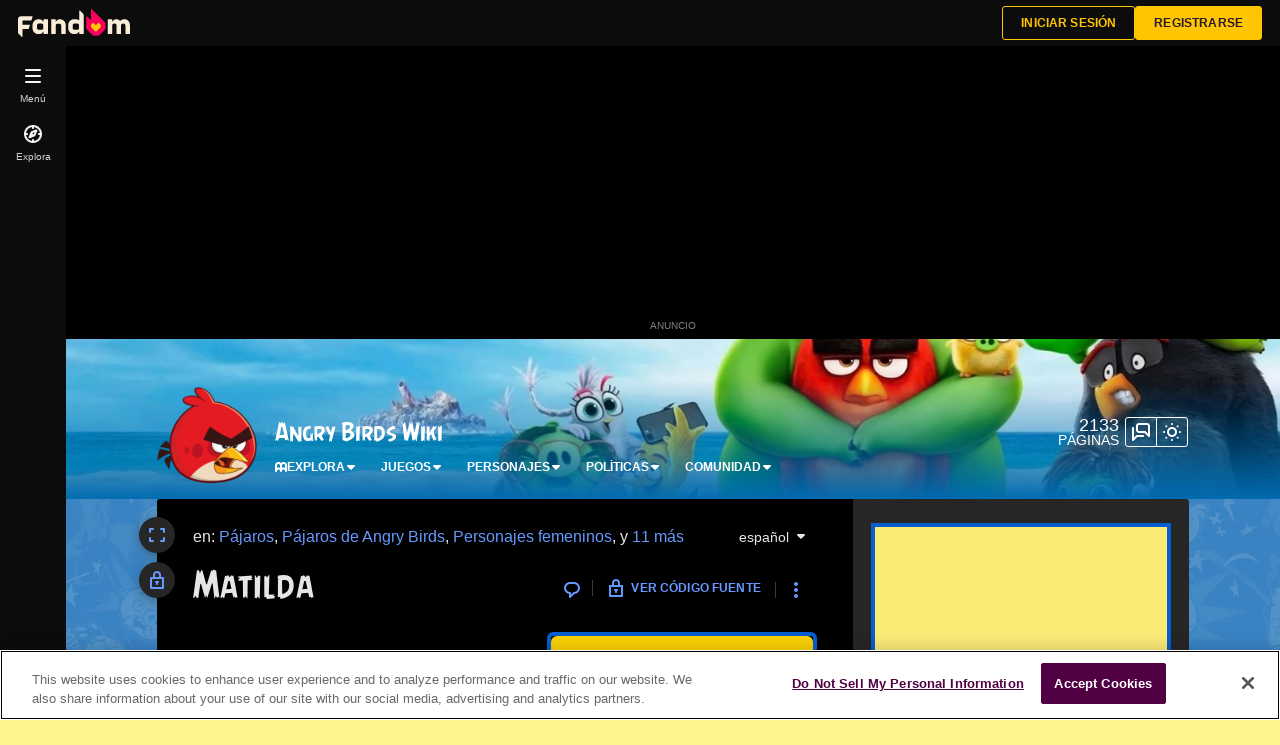

--- FILE ---
content_type: text/html; charset=UTF-8
request_url: https://angrybirds.fandom.com/es/wiki/Matilda
body_size: 58437
content:
<!DOCTYPE html>
<html class="client-nojs sse-other l2u-other" lang="es" dir="ltr">
<head>
<meta charset="UTF-8">
<title>Matilda | Angry Birds Wiki | Fandom</title>
<script>document.documentElement.className="client-js sse-other l2u-other";RLCONF={"wgBreakFrames":false,"wgSeparatorTransformTable":[",\t."," \t,"],"wgDigitTransformTable":["",""],"wgDefaultDateFormat":"dmy","wgMonthNames":["","enero","febrero","marzo","abril","mayo","junio","julio","agosto","septiembre","octubre","noviembre","diciembre"],"wgRequestId":"45c594cac1d81ef21e19ec4687f1e5e2","wgCanonicalNamespace":"","wgCanonicalSpecialPageName":false,"wgNamespaceNumber":0,"wgPageName":"Matilda","wgTitle":"Matilda","wgCurRevisionId":66996,"wgRevisionId":66996,"wgArticleId":385,"wgIsArticle":true,"wgIsRedirect":false,"wgAction":"view","wgUserName":null,"wgUserGroups":["*"],"wgCategories":["Pájaros","Pájaros de Angry Birds","Personajes femeninos","Pájaros Principales","Angry Birds Friends","Angry Birds","Angry Birds Classic","Saga Angry Birds","Angry Birds Epic","Angry Birds Toons","Angry Birds Seasons","Angry Birds Stella POP!","Angry Birds Movie","Personajes"],"wgPageViewLanguage":"es","wgPageContentLanguage":"es","wgPageContentModel":"wikitext","wgRelevantPageName":"Matilda","wgRelevantArticleId":385,"wgIsProbablyEditable":false,"wgRelevantPageIsProbablyEditable":false,"wgRestrictionEdit":["autoconfirmed"],"wgRestrictionMove":[],"wgRestrictionComment":[],"wgNoExternals":false,"wgArticleInterlangList":["en:Matilda","fi:Matilda","fr:Mathilda","ko:마틸다","pl:Matylda","pt-br:Matilda","ru:Матильда","uk:Матильда","vi:Matilda"],"wikiaPageType":"article","isDarkTheme":true,"wgCiteReferencePreviewsActive":true,"wgVisualEditor":{"pageLanguageCode":"es","pageLanguageDir":"ltr","pageVariantFallbacks":"es"},"wgIsTestModeEnabled":false,"wgEnableLightboxExt":true,"wgMFDisplayWikibaseDescriptions":{"search":false,"watchlist":false,"tagline":false},"egMapsScriptPath":"/extensions-ucp/mw143/Maps/","egMapsDebugJS":false,"egMapsAvailableServices":["leaflet","googlemaps3"],"egMapsLeafletLayersApiKeys":{"MapBox":"","MapQuestOpen":"","Thunderforest":"","GeoportailFrance":""},"wgDisableCMSNotifications":false,"mwAuthBaseUrl":"https://auth.fandom.com","wgCityId":350809,"wikiVertical":"games","wgSiteName":"Angry Birds Wiki","wgFandomQuizzesEnabled":true,"wgFandomQuizzesOnFepoEnabled":false,"wgFandomQuizzesGenAiQuizzesOnArticlesEnabled":false,"wgFandomQuizzesCommunityQuizzesOnArticlesEnabled":true,"viewTrackURL":"https://beacon.wikia-services.com/__track/view?a=385\u0026n=0\u0026env=prod\u0026c=350809\u0026lc=es\u0026lid=78\u0026x=esangrybirds\u0026s=ucp_desktop\u0026mobile_theme=fandom-dark\u0026rollout_tracking=mw143","wgAmplitudeApiKey":"6765a55f49a353467fec981090f1ab6a","wgUserIdForTracking":-1,"wgPageLanguageHasWordBreaks":true,"wgEditSubmitButtonLabelPublish":false,"wgCheckUserClientHintsHeadersJsApi":["architecture","bitness","brands","fullVersionList","mobile","model","platform","platformVersion"],"egFacebookAppId":"112328095453510","wgDisableAnonymousEditing":true,"comscoreKeyword":"wikiacsid_games","quantcastLabels":"Genre.platformer,Genre.casual,Genre.fantasy,Genre.driving,Genre.rpg,Genre.strategy,Genre.action,Genre.adventure,Genre.cartoon,Genre.comedy,Genre.puzzle,Genre.turn-based,Genre.fighting,Media.comics,Media.tv,Media.movies,Media.games,Media.books,Theme.heroes,Theme.sword,Theme.toy,Theme.space,Theme.magic","wgCategorySelect":{"defaultNamespace":"Categoría","defaultNamespaces":"Category|Categoría"},"wgEnableDiscussions":true,"wgRequestInWikiContext":true,"wgIsFancentralWiki":false,"wikiMainPageId":2,"isGamepedia":false,"trfc1592Variant1":false,"trfc1592Variant2":false,"dplat1355Variant1":false,"dplat1355Variant2":false,"dplat1355Variant3":false,"dplat1355Variant4":false,"dplat1355Variant5":false,"dplat1355Variant6":false,"trfc1615Variant1":false,"wgMenuPanelLinks":{"communitycentral":"https://comunidad.fandom.com/","createnewwiki":"//createnewwiki.fandom.com/wiki/Special:CreateNewWiki?uselang=es"},"articleCommentsThreadId":null,"articleCommentsReplyId":null,"articleHasCommentingEnabled":true,"userCanComment":false,"userCanDelete":false,"userCanSuppress":false,"enablePostHistory":true,"commentCount":41,"wgPerformanceMonitoringSamplingFactor":10,"wgPerformanceMonitoringEndpointUrl":"https://beacon.wikia-services.com/__track/special/performance_metrics?w=350809\u0026lc=es\u0026d=esangrybirds\u0026s=ucp_desktop\u0026u=0\u0026i=res-prod\u0026a=https%3A%2F%2Fangrybirds.fandom.com%2Fes%2Fwiki%2FMatilda","wgSoftwareVersion":"release-mw143-308@release-mw143-308.002","wgArticleFeaturedVideo":{"lang":"es","mediaId":"CR0MZ2ZP","impressionsPerSession":3,"mapping":{"mediaId":"CR0MZ2ZP","connatixPlaylistId":"fa733fa7-0131-48d3-a444-611bc76031fe","impressionsPerSession":3,"isDefaultMapping":true},"metadata":{"name":"Stranger Things Season 5 Cast Shares Who They Think Is Most Misunderstood Villain So Far","thumbnailUrl":"https://cdn.jwplayer.com/v2/media/P8MTQNPl/poster.jpg?width=720","uploadDate":"2026-01-09T23:24:40+00:00","duration":"PT02M41S","description":"Stranger Things has introduced us to a slew of villains across its four seasons, from the demogorgon to Dr. Brenner to Vecna. The Season 5 cast — Millie Bobby Brown (Eleven), Noah Schnapp (Will), Joe Keery (Steve), Maya Hawke (Robin), Natalia Dyer (Nancy), and Charlie Heaton (Jonathan) — share who they believe is the most misunderstood.","contentUrl":"https://cdn.jwplayer.com/videos/P8MTQNPl-cSpmBcaY.mp4"},"feedid":"CR0MZ2ZP","links":{"first":"https://cdn.jwplayer.com/v2/playlists/CR0MZ2ZP?max_resolution=1280\u0026format=json\u0026internal=false\u0026page_offset=1\u0026page_limit=5","last":"https://cdn.jwplayer.com/v2/playlists/CR0MZ2ZP?max_resolution=1280\u0026format=json\u0026internal=false\u0026page_offset=37\u0026page_limit=5","next":"https://cdn.jwplayer.com/v2/playlists/CR0MZ2ZP?max_resolution=1280\u0026format=json\u0026internal=false\u0026page_offset=6\u0026page_limit=5"},"playlist":[{"title":"Stranger Things Season 5 Cast Shares Who They Think Is Most Misunderstood Villain So Far","mediaid":"P8MTQNPl","link":"https://cdn.jwplayer.com/previews/P8MTQNPl","image":"https://cdn.jwplayer.com/v2/media/P8MTQNPl/poster.jpg?width=720","feedid":"CR0MZ2ZP","duration":161,"content_source_type":"file","updated":1768001506,"sources":[{"file":"https://cdn.jwplayer.com/manifests/P8MTQNPl.m3u8?max_resolution=1280","type":"application/vnd.apple.mpegurl"},{"file":"https://cdn.jwplayer.com/videos/P8MTQNPl-TI0yeHZW.mp4","type":"video/mp4","height":180,"width":320,"label":"180p","bitrate":312513,"filesize":6289336,"framerate":30},{"file":"https://cdn.jwplayer.com/videos/P8MTQNPl-DnzUC89Y.mp4","type":"video/mp4","height":270,"width":480,"label":"270p","bitrate":460623,"filesize":9270050,"framerate":30},{"file":"https://cdn.jwplayer.com/videos/P8MTQNPl-xhZUqUI6.mp4","type":"video/mp4","height":406,"width":720,"label":"406p","bitrate":614953,"filesize":12375935,"framerate":30},{"file":"https://cdn.jwplayer.com/videos/P8MTQNPl-1lt3rSsE.mp4","type":"video/mp4","height":720,"width":1280,"label":"720p","bitrate":1393130,"filesize":28036757,"framerate":30},{"file":"https://cdn.jwplayer.com/videos/P8MTQNPl-LiJWxqIn.m4a","type":"audio/mp4","label":"AAC Audio","bitrate":113888,"filesize":2292007},{"file":"https://cdn.jwplayer.com/videos/P8MTQNPl-cSpmBcaY.mp4","type":"video/mp4","height":1080,"width":1920,"label":"1080p","bitrate":3113090,"filesize":62650951,"framerate":30}],"Duration":"5mins","Endemic":"","Format":"","IP":"","Language":"EN","Person":"","Series":"","Source":"","SourceID":"","Sponsored":"","Vertical":"","WikiTargetedPlaylist":"Entertainment","isSponsored":"","mcold":"","shouldAutoCaption":""}]},"wgJwPlayerUrl":null,"wgVersion":"1.43.1","wgWikiaEnvironment":"prod","wgSentrySampling":0.01,"wgIasEnabled":false,"wgRailModuleList":["Fandom\\FandomDesktop\\Rail\\PopularPagesModuleService","Fandom\\AdEngine\\IncontentBoxadModuleService"],"wgDisableCrossLinkingExperiments":false};RLSTATE={"site.styles":"ready","user.styles":"ready","user.options":"loading","ext.fandom.PortableInfoboxFandomDesktop.css":"ready","ext.fandomVideo.css":"ready","jquery.makeCollapsible.styles":"ready","ext.visualEditor.desktopArticleTarget.noscript":"ready","ext.fandom.ae.odyssey.desktop.css":"ready","ext.staffSig.css":"ready","vendor.tippy.css":"ready","ext.fandom.bannerNotifications.desktop.css":"ready","ext.fandom.Uncrawlable.css":"ready","ext.fandom.CreatePage.css":"ready","ext.fandom.Thumbnails.css":"ready","ext.fandom.ThumbnailsViewImage.css":"ready","skin.fandomdesktop.Math.css":"ready","skin.fandomdesktop.CargoTables-ext.css":"ready","ext.fandom.ArticleInterlang.css":"ready","ext.fandom.ArticleVideo.desktop.css":"ready","ext.fandom.HighlightToAction.css":"ready","ext.fandom.SuggestedPages.css":"ready","skin.common.font.RobotoSlab.css":"ready","skin.fandomdesktop.styles":"ready","ext.fandom.GlobalComponents.GlobalNavigationTheme.dark.css":"ready","ext.fandom.GlobalComponents.GlobalComponentsTheme.dark.css":"ready","ext.fandom.GlobalComponents.GlobalExploreNavigation.css":"ready","ext.fandom.GlobalComponents.GlobalTopNavigation.css":"ready","ext.fandom.GlobalComponents.CommunityNavigation.css":"ready","ext.fandom.GlobalComponents.GlobalFooter.css":"ready","ext.fandom.GlobalComponents.CommunityHeader.css":"ready","ext.fandom.GlobalComponents.StickyNavigation.css":"ready","ext.fandom.GlobalComponents.CommunityHeaderBackground.css":"ready","skin.fandomdesktop.rail.css":"ready"};RLPAGEMODULES=["ext.fandom.Tabber.js","ext.portableInfoboxFandomDesktop.js","site","mediawiki.page.ready","jquery.makeCollapsible","mediawiki.toc","ext.fandom.DatacenterPreference.js","ext.fandom.ServerSideExperiments.js","ext.fandom.Track.js","ext.visualEditor.desktopArticleTarget.init","ext.visualEditor.targetLoader","ext.checkUser.clientHints","ext.fandom.FacebookTags.js","ext.fandom.SilverSurferLoader.trackingWelcomeTool.js","ext.fandom.ae.consentQueue.js","ext.fandom.AnalyticsEngine.comscore.js","ext.fandom.AnalyticsEngine.quantcast.js","ext.categorySelect.js","ext.categorySelectFandomDesktop.css","ext.fandom.bannerNotifications.js","ext.fandom.bannerNotifications.messages","ext.fandom.ContentReview.legacyLoaders.js","ext.fandom.ContentReview.jsReload.js","ext.fandom.site","ext.fandom.ContentReviewTestModeMessages","ext.fandom.ImportJs","ext.fandom.UncrawlableUrl.anchors.js","ext.fandom.TimeAgoMessaging.js","ext.fandom.ImageGalleryIconModuleInit.js","ext.fandom.Thumbnails.js","ext.fandom.Thumbnails.messages","ext.fandom.GTM.js","ext.fandom.ArticleComments.messages","ext.fandom.ArticleComments.desktop.js","ext.fandom.performanceMonitoring.js","ext.fandom.ArticleVideo.desktop.js","ext.fandom.ArticleInContentPlayer.desktop.js","ext.fandom.HighlightToAction.js","ext.fandom.HighlightToAction.messages","ext.fandom.Sentry.loader.js","ext.fandom.SuggestedPages.js","ext.fandom.DiscordInterceptor.js","skin.fandomdesktop.js","skin.fandomdesktop.messages","mediawiki.Uri","ext.fandom.GlobalComponents.GlobalExploreNavigation.js","ext.fandom.GlobalComponents.GlobalExploreNavigation.messages","ext.fandom.GlobalComponents.GlobalTopNavigation.js","ext.fandom.GlobalComponents.GlobalTopNavigation.messages","ext.fandom.GlobalComponents.CommunityNavigation.js","ext.fandom.GlobalComponents.GlobalFooter.js","ext.fandom.GlobalComponents.CommunityHeader.js","ext.fandom.GlobalComponents.StickyNavigation.js","skin.fandomdesktop.rail.toggle.js","skin.fandomdesktop.rail.lazyRail.js","ext.fandom.nositenotice.js","ext.fandom.Lightbox.js"];</script>
<script>(RLQ=window.RLQ||[]).push(function(){mw.loader.impl(function(){return["user.options@12s5i",function($,jQuery,require,module){mw.user.tokens.set({"patrolToken":"+\\","watchToken":"+\\","csrfToken":"+\\"});
}];});});</script>
<link rel="stylesheet" href="/es/load.php?lang=es&amp;modules=ext.fandom.ArticleInterlang.css%7Cext.fandom.ArticleVideo.desktop.css%7Cext.fandom.CreatePage.css%7Cext.fandom.GlobalComponents.CommunityHeader.css%7Cext.fandom.GlobalComponents.CommunityHeaderBackground.css%7Cext.fandom.GlobalComponents.CommunityNavigation.css%7Cext.fandom.GlobalComponents.GlobalComponentsTheme.dark.css%7Cext.fandom.GlobalComponents.GlobalExploreNavigation.css%7Cext.fandom.GlobalComponents.GlobalFooter.css%7Cext.fandom.GlobalComponents.GlobalNavigationTheme.dark.css%7Cext.fandom.GlobalComponents.GlobalTopNavigation.css%7Cext.fandom.GlobalComponents.StickyNavigation.css%7Cext.fandom.HighlightToAction.css%7Cext.fandom.PortableInfoboxFandomDesktop.css%7Cext.fandom.SuggestedPages.css%7Cext.fandom.Thumbnails.css%7Cext.fandom.ThumbnailsViewImage.css%7Cext.fandom.Uncrawlable.css%7Cext.fandom.ae.odyssey.desktop.css%7Cext.fandom.bannerNotifications.desktop.css%7Cext.fandomVideo.css%7Cext.staffSig.css%7Cext.visualEditor.desktopArticleTarget.noscript%7Cjquery.makeCollapsible.styles%7Cskin.common.font.RobotoSlab.css%7Cskin.fandomdesktop.CargoTables-ext.css%7Cskin.fandomdesktop.Math.css%7Cskin.fandomdesktop.rail.css%7Cskin.fandomdesktop.styles%7Cvendor.tippy.css&amp;only=styles&amp;skin=fandomdesktop">
<script async="" src="/es/load.php?cb=20230217030536&amp;lang=es&amp;modules=startup&amp;only=scripts&amp;raw=1&amp;skin=fandomdesktop"></script>
<style>/*<![CDATA[*/:root{--theme-body-dynamic-color-1:#fff;--theme-body-dynamic-color-1--rgb:255,255,255;--theme-body-dynamic-color-2:#e6e6e6;--theme-body-dynamic-color-2--rgb:230,230,230;--theme-page-dynamic-color-1:#fff;--theme-page-dynamic-color-1--rgb:255,255,255;--theme-page-dynamic-color-1--inverted:#000;--theme-page-dynamic-color-1--inverted--rgb:0,0,0;--theme-page-dynamic-color-2:#e6e6e6;--theme-page-dynamic-color-2--rgb:230,230,230;--theme-sticky-nav-dynamic-color-1:#fff;--theme-sticky-nav-dynamic-color-1--rgb:255,255,255;--theme-sticky-nav-dynamic-color-2:#e6e6e6;--theme-sticky-nav-dynamic-color-2--rgb:230,230,230;--theme-link-dynamic-color-1:#000;--theme-link-dynamic-color-1--rgb:0,0,0;--theme-link-dynamic-color-2:#3a3a3a;--theme-link-dynamic-color-2--rgb:58,58,58;--theme-accent-dynamic-color-1:#fff;--theme-accent-dynamic-color-1--rgb:255,255,255;--theme-accent-dynamic-color-2:#e6e6e6;--theme-accent-dynamic-color-2--rgb:230,230,230;--theme-body-background-color:#006cb0;--theme-body-background-color--rgb:0,108,176;--theme-body-background-image:none;--theme-body-background-image-full:url(https://static.wikia.nocookie.net/angrybirds/images/0/08/Site-background-dark/revision/latest?cb=20210602015946&path-prefix=es);--theme-body-background-image-desktop:url(https://static.wikia.nocookie.net/angrybirds/images/0/08/Site-background-dark/revision/latest/scale-to-width-down/1280?cb=20210602015946&path-prefix=es);--theme-body-background-image-large-desktop:url(https://static.wikia.nocookie.net/angrybirds/images/0/08/Site-background-dark/revision/latest/scale-to-width-down/1500?cb=20210602015946&path-prefix=es);--theme-body-background-image-mobile:url(https://static.wikia.nocookie.net/angrybirds/images/0/08/Site-background-dark/revision/latest/scale-to-width-down/600?cb=20210602015946&path-prefix=es);--theme-body-background-image-tablets:url(https://static.wikia.nocookie.net/angrybirds/images/0/08/Site-background-dark/revision/latest/scale-to-width-down/1024?cb=20210602015946&path-prefix=es);--theme-body-background-image-tablets-2x:url(https://static.wikia.nocookie.net/angrybirds/images/0/08/Site-background-dark/revision/latest/scale-to-width-down/2048?cb=20210602015946&path-prefix=es);--theme-body-text-color:#fff;--theme-body-text-color--rgb:255,255,255;--theme-body-text-color--hover:#cccccc;--theme-sticky-nav-background-color:#006cb0;--theme-sticky-nav-background-color--rgb:0,108,176;--theme-sticky-nav-text-color:#fff;--theme-sticky-nav-text-color--hover:#cccccc;--theme-page-background-color:#000000;--theme-page-background-color--rgb:0,0,0;--theme-page-background-color--secondary:#262626;--theme-page-background-color--secondary--rgb:38,38,38;--theme-page-text-color:#e6e6e6;--theme-page-text-color--rgb:230,230,230;--theme-page-text-color--hover:#b3b3b3;--theme-page-text-mix-color:#737373;--theme-page-text-mix-color-95:#0c0c0c;--theme-page-accent-mix-color:#003658;--theme-page-headings-font:'Roboto Slab';--theme-link-color:#6699ff;--theme-link-color--rgb:102,153,255;--theme-link-color--hover:#cbddff;--theme-link-label-color:#000;--theme-accent-color:#006cb0;--theme-accent-color--rgb:0,108,176;--theme-accent-color--hover:#16a5fe;--theme-accent-label-color:#fff;--theme-border-color:#3a3a3a;--theme-border-color--rgb:58,58,58;--theme-alert-color:#bf0017;--theme-alert-color--rgb:191,0,23;--theme-alert-color--hover:#fe2540;--theme-alert-color--secondary:#e7001b;--theme-alert-label:#fff;--theme-warning-color:#cf721c;--theme-warning-color--rgb:207,114,28;--theme-warning-color--secondary:#cf721c;--theme-warning-label:#000;--theme-success-color:#0c742f;--theme-success-color--rgb:12,116,47;--theme-success-color--secondary:#0d8636;--theme-success-label:#fff;--theme-message-color:#8d3d7f;--theme-message-label:#fff;--theme-community-header-color:#ffffff;--theme-community-header-color--hover:#cccccc;--theme-background-image-opacity:100%;--theme-page-text-opacity-factor:0.7;--theme-body-text-opacity-factor:0.7;--theme-link-decoration:none;}.skin-fandomdesktop .CodeMirror, .skin-fandomdesktop .cm-editor{--codemirror-yellow:#ffd700;--codemirror-light-blue:#adf;--codemirror-blue:#08f;--codemirror-green:#290;--codemirror-red:#f50;--codemirror-dark-red:#b71212;--codemirror-purple:#8e00d6;--codemirror-pink:#e0e;--codemirror-light-gray:#eee;--codemirror-gray:#84a0a0;}.mw-highlight{--pygments-background:#262626;--pygments-err:#f00;--pygments-c:#438686;--pygments-k:#008f00;--pygments-o:#7a7a7a;--pygments-ch:#438686;--pygments-cm:#438686;--pygments-cp:#bc7a00;--pygments-cpf:#438686;--pygments-c1:#438686;--pygments-cs:#438686;--pygments-gd:#f60000;--pygments-gr:#f00;--pygments-gh:#6666ff;--pygments-gi:#00a000;--pygments-go:#888;--pygments-gp:#6666ff;--pygments-gu:#db00db;--pygments-gt:#3472fe;--pygments-kc:#008f00;--pygments-kd:#008f00;--pygments-kn:#008f00;--pygments-kp:#008f00;--pygments-kr:#008f00;--pygments-kt:#f20058;--pygments-m:#7a7a7a;--pygments-s:#dd4040;--pygments-na:#7d9029;--pygments-nb:#008f00;--pygments-nc:#6666fe;--pygments-no:#f80000;--pygments-nd:#b33bff;--pygments-ni:#999;--pygments-ne:#d44d46;--pygments-nf:#6666fe;--pygments-nl:#a0a000;--pygments-nn:#6666fe;--pygments-nt:#008f00;--pygments-nv:#6e6be3;--pygments-ow:#b33bff;--pygments-w:#bbb;--pygments-mb:#7a7a7a;--pygments-mf:#7a7a7a;--pygments-mh:#7a7a7a;--pygments-mi:#7a7a7a;--pygments-mo:#7a7a7a;--pygments-sa:#dd4040;--pygments-sb:#dd4040;--pygments-sc:#dd4040;--pygments-dl:#dd4040;--pygments-sd:#dd4040;--pygments-s2:#dd4040;--pygments-se:#b62;--pygments-sh:#dd4040;--pygments-si:#b68;--pygments-sx:#008f00;--pygments-sr:#b68;--pygments-s1:#dd4040;--pygments-ss:#6e6be3;--pygments-bp:#008f00;--pygments-fm:#6666fe;--pygments-vc:#6e6be3;--pygments-vg:#6e6be3;--pygments-vi:#6e6be3;--pygments-vm:#6e6be3;--pygments-il:#7a7a7a;}/*]]>*/</style>
<meta name="ResourceLoaderDynamicStyles" content="">
<link rel="stylesheet" href="/es/load.php?lang=es&amp;modules=site.styles&amp;only=styles&amp;skin=fandomdesktop">
<meta name="generator" content="MediaWiki 1.43.1">
<meta name="robots" content="max-image-preview:standard">
<meta name="format-detection" content="telephone=no">
<meta name="description" content="Matilda (también conocida como Pájara Blanca) es una ave de la variedad de Pájaros que aparecen en Angry Birds. Su principal habilidad es la de lanzar un huevo cuando se hace clic o al tocar en la pantalla. El huevo funciona como una especie de detonador o bomba que destruye los objetos. Una vez…">
<meta name="twitter:card" content="summary">
<meta name="twitter:site" content="@getfandom">
<meta name="twitter:url" content="https://angrybirds.fandom.com/es/wiki/Matilda">
<meta name="twitter:title" content="Matilda | Angry Birds Wiki | Fandom">
<meta name="twitter:description" content="Matilda (también conocida como Pájara Blanca) es una ave de la variedad de Pájaros que aparecen en Angry Birds. Su principal habilidad es la de lanzar un huevo cuando se hace clic o al tocar en la…">
<meta name="viewport" content="width=device-width, initial-scale=1.0, user-scalable=yes, minimum-scale=0.25, maximum-scale=5.0">
<link rel="icon" href="https://static.wikia.nocookie.net/angrybirds/images/4/4a/Site-favicon.ico/revision/latest?cb=20210603151741&amp;path-prefix=es">
<link rel="search" type="application/opensearchdescription+xml" href="/es/rest.php/v1/search" title="Angry Birds Wiki (es)">
<link rel="EditURI" type="application/rsd+xml" href="https://angrybirds.fandom.com/es/api.php?action=rsd">
<link rel="canonical" href="https://angrybirds.fandom.com/es/wiki/Matilda">
<link rel="license" href="https://www.fandom.com/es/licensing-es">
<link rel="alternate" type="application/atom+xml" title="Canal Atom de Angry Birds Wiki" href="/es/wiki/Especial:CambiosRecientes?feed=atom">
	<meta property="fb:app_id" content="112328095453510" prefix="fb: http://www.facebook.com/2008/fbml">

<script type="application/ld+json">{"@context":"http://schema.org","@type":"Article","url":"https://angrybirds.fandom.com/es/wiki/Matilda","name":"Matilda","headline":"Matilda","mainEntity":{"@type":"Thing","url":"https://angrybirds.fandom.com/es/wiki/Matilda","name":"Matilda","image":"https://static.wikia.nocookie.net/angrybirds/images/c/c7/Matilda.png/revision/latest?cb=20240923231901\u0026path-prefix=es"},"about":{"@type":"Thing","url":"https://angrybirds.fandom.com/es/wiki/Matilda","name":"Matilda","image":"https://static.wikia.nocookie.net/angrybirds/images/c/c7/Matilda.png/revision/latest?cb=20240923231901\u0026path-prefix=es"},"author":{"@type":"Organization","url":"https://angrybirds.fandom.com/es/wiki/Matilda?action=credits","name":"Contributors to Angry Birds Wiki"},"publisher":{"@type":"Organization","name":"Fandom, Inc.","logo":{"@type":"ImageObject","url":"https://static.wikia.nocookie.net/750feb85-de88-4a4f-b294-8b48142ac182/thumbnail-down/width/1280/height/720"}},"abstract":"Matilda (tambi\u00e9n conocida como P\u00e1jara Blanca) es una ave\u00a0de la variedad de P\u00e1jaros que aparecen en\u00a0Angry Birds. Su principal habilidad es la de lanzar un huevo cuando se hace clic o al tocar en la pantalla. El huevo funciona como una especie de detonador o bomba que destruye los objetos. Una vez que ha soltado el huevo, Matilda se\u00a0desinfla\u00a0y se va dando vueltas por el aire. Resulta muy \u00fatil cuando se quiere eliminar a un\u00a0Cerdo golpe\u00e1ndolo directamente, ya que durante el recorrido para eliminar\u2026","image":"https://static.wikia.nocookie.net/angrybirds/images/c/c7/Matilda.png/revision/latest?cb=20240923231901\u0026path-prefix=es","thumbnailUrl":"https://static.wikia.nocookie.net/angrybirds/images/c/c7/Matilda.png/revision/latest?cb=20240923231901\u0026path-prefix=es"}</script>
	<meta property="og:type" content="article">

	<meta property="og:site_name" content="Angry Birds Wiki">

	<meta property="og:title" content="Matilda">

	<meta property="og:url" content="https://angrybirds.fandom.com/es/wiki/Matilda">

	<meta property="og:description" content="Matilda (también conocida como Pájara Blanca) es una ave de la variedad de Pájaros que aparecen en Angry Birds. Su principal habilidad es la de lanzar un huevo cuando se hace clic o al tocar en la pantalla. El huevo funciona como una especie de detonador o bomba que destruye los objetos. Una vez que ha soltado el huevo, Matilda se desinfla y se va dando vueltas por el aire. Resulta muy útil cuando se quiere eliminar a un Cerdo golpeándolo directamente, ya que durante el recorrido para eliminar…">

	<meta property="og:image" content="https://static.wikia.nocookie.net/angrybirds/images/c/c7/Matilda.png/revision/latest?cb=20240923231901&amp;path-prefix=es">

<script src="/_fs-ch-1T1wmsGaOgGaSxcX/assets/script.js" async=""></script>
<script>window.fandomContext = {"app":{"name":"wiki","brand":"fandom","skin":"ucp_desktop","env":"prod"},"site":{"categories":["gaming"],"directedAtChildren":false,"siteId":350809,"siteName":"esangrybirds","top1000":false,"tags":{"esrb":["everyone"],"sex":["f","m"],"gnre":["platformer","casual","fantasy","driving","rpg","strategy","action","adventure","cartoon","comedy","puzzle","turn-based","fighting"],"theme":["heroes","sword","toy","space","magic"],"media":["comics","tv","movies","games","books"],"age":["kids","yadult","25-34","teen","13-17","18-34","under18","18-24"],"pform":["xbox360","psp","pc","mobile","ps3","ds","xboxone","wii","3ds","psvita"]},"taxonomy":["gaming","games"]},"page":{"articleId":385,"lang":"es","monetizationTier":3,"pageId":385,"pageName":"Matilda","pageType":"article","tags":{},"wordCount":1348},"user":{"userId":0,"userState":"notRegistered","userEmailHashes":[]},"odyssey":{"platform":"fandomdesktop"}};</script>
<script>window.fandomTrack = window.fandomTrack ?? { q: [], cmd: [] };</script>
<script>if (!('randomUUID' in crypto)) {
	crypto.randomUUID = () =>
		([1e7] + -1e3 + -4e3 + -8e3 + -1e11).replace(/[018]/g, (c) =>
			(c ^ (crypto.getRandomValues(new Uint8Array(1))[0] & (15 >> (c / 4)))).toString(16),
		);
}</script>
<script>window.FANDOM_AMPLITUDE=true;window.EARLY_PV_ID=true;window.pvUID=crypto.randomUUID();
(RLQ=window.RLQ||[]).push(()=>mw.config.set("pvUID", window.pvUID));</script>
<script src="https://angrybirds.fandom.com/es/__cb2293670196408627/resources-ucp/mw143/dist/scripts/pageview.js" async=""></script>
<script src="https://angrybirds.fandom.com/es/__cb2293670196408627/resources-ucp/mw143/dist/scripts/dtnr-observability.js" async=""></script>
<script>	// Algolia CDN script to implement page results click tracking
	const ALGOLIA_INSIGHTS_SRC = 'https://cdn.jsdelivr.net/npm/search-insights@2.2.1';
	!function (e, a, t, n, s, i, c) {
		e.AlgoliaAnalyticsObject = s, e[s] = e[s] || function () {
			(e[s].queue = e[s].queue || []).push(arguments)
		}, i = a.createElement(t), c = a.getElementsByTagName(t)[0],
			i.async = 1, i.src = n, c.parentNode.insertBefore(i, c)
	}(window, document, 'script', ALGOLIA_INSIGHTS_SRC, 'aa');</script>
<script>var _plc={"p":"mw","pVar":"fandomdesktop","pCat":"games","pId":"350809","pg":"article","pgId":"385","pgLang":"es","adTags":{"esrb":["everyone"],"sex":["f","m"],"gnre":["platformer","casual","fantasy","driving","rpg","strategy","action","adventure","cartoon","comedy","puzzle","turn-based","fighting"],"theme":["heroes","sword","toy","space","magic"],"media":["comics","tv","movies","games","books"],"age":["kids","yadult","25-34","teen","13-17","18-34","under18","18-24"],"pform":["xbox360","psp","pc","mobile","ps3","ds","xboxone","wii","3ds","psvita"]},"time":0,"pgName":"Matilda","pgLink":"https://angrybirds.fandom.com/es/wiki/Matilda","pgImage":"https://static.wikia.nocookie.net/angrybirds/images/c/c7/Matilda.png/revision/latest/top-crop/width/36/height/36?cb=20240923231901\u0026path-prefix=es","cmName":"Angry Birds Wiki","cmImage":"https://static.wikia.nocookie.net/angrybirds/images/3/36/Primera_Imagen_Oficial_Angry_Birds_%28Pelicula%29.jpg/revision/latest/top-crop/width/36/height/36?cb=20141018231657\u0026path-prefix=es"}; var _ulc={"id":"0","lang":"es"}; _plc.time=Date.now();</script>
<script src="https://static.wikia.nocookie.net/silversurfer/prod/latest/sdk.js" defer=""></script>
<script src="https://static.wikia.nocookie.net/silversurfer/prod/latest/pathfinder.js" defer=""></script>
<script>var ads={"context":{"platform":"fandomdesktop","opts":{"enableNativeAds":true,"pageType":"all_ads","platformName":"fandomdesktop","monetizationTier":3},"targeting":{"hasFeaturedVideo":true,"hasPortableInfobox":true,"isUcp":true,"mappedVerticalName":"gaming","newWikiCategories":["gaming"],"pageArticleId":385,"pageIsArticle":true,"pageName":"Matilda","pageType":"article","wikiDbName":"esangrybirds","wikiId":350809,"wikiLanguage":"es","wikiVertical":"games","adTagManagerTags":{"esrb":["everyone"],"sex":["f","m"],"gnre":["platformer","casual","fantasy","driving","rpg","strategy","action","adventure","cartoon","comedy","puzzle","turn-based","fighting"],"theme":["heroes","sword","toy","space","magic"],"media":["comics","tv","movies","games","books"],"age":["kids","yadult","25-34","teen","13-17","18-34","under18","18-24"],"pform":["xbox360","psp","pc","mobile","ps3","ds","xboxone","wii","3ds","psvita"]}}},"consentQueue":[]};</script>
<script>/* Generated by IdentityEngine - commit:b004042 */
(()=>{"use strict";var e,n={40:e=>{function n(e){return(n="function"==typeof Symbol&&"symbol"==typeof Symbol.iterator?function(e){return typeof e}:function(e){return e&&"function"==typeof Symbol&&e.constructor===Symbol&&e!==Symbol.prototype?"symbol":typeof e})(e)}e.exports=function(){for(var e,t,o=[],r=window,i=r;i;){try{if(i.frames.__tcfapiLocator){e=i;break}}catch(e){}if(i===r.top)break;i=i.parent}e||(function e(){var n=r.document,t=!!r.frames.__tcfapiLocator;if(!t)if(n.body){var o=n.createElement("iframe");o.style.cssText="display:none",o.name="__tcfapiLocator",n.body.appendChild(o)}else setTimeout(e,5);return!t}(),r.__tcfapi=function(){for(var e=arguments.length,n=new Array(e),r=0;r<e;r++)n[r]=arguments[r];if(!n.length)return o;"setGdprApplies"===n[0]?n.length>3&&2===parseInt(n[1],10)&&"boolean"==typeof n[3]&&(t=n[3],"function"==typeof n[2]&&n[2]("set",!0)):"ping"===n[0]?"function"==typeof n[2]&&n[2]({gdprApplies:t,cmpLoaded:!1,cmpStatus:"stub"}):o.push(n)},r.addEventListener("message",function(e){var t="string"==typeof e.data,o={};if(t)try{o=JSON.parse(e.data)}catch(e){}else o=e.data;var r="object"===n(o)&&null!==o?o.__tcfapiCall:null;r&&window.__tcfapi(r.command,r.version,function(n,o){var i={__tcfapiReturn:{returnValue:n,success:o,callId:r.callId}};e&&e.source&&e.source.postMessage&&e.source.postMessage(t?JSON.stringify(i):i,"*")},r.parameter)},!1))}}},t={};function o(e){var r=t[e];if(void 0!==r)return r.exports;var i=t[e]={exports:{}};return n[e](i,i.exports,o),i.exports}o.n=e=>{var n=e&&e.__esModule?()=>e.default:()=>e;return o.d(n,{a:n}),n},o.d=(e,n)=>{for(var t in n)o.o(n,t)&&!o.o(e,t)&&Object.defineProperty(e,t,{enumerable:!0,get:n[t]})},o.o=(e,n)=>Object.prototype.hasOwnProperty.call(e,n),function(e){e[e.SECONDS=1e3]="SECONDS",e[e.MINUTES=6e4]="MINUTES",e[e.HOURS=36e5]="HOURS",e[e.DAYS=864e5]="DAYS",e[e.WEEKS=6048e5]="WEEKS",e[e.MONTHS=2592e6]="MONTHS",e[e.YEARS=31536e6]="YEARS"}(e||(e={}));const r=e=>{const n=("; "+document.cookie).split("; "+e+"=");return n.length>=2?n.pop().split(";").shift():null};var i=o(40),s=o.n(i);const a=["ai","aw","ax","at","be","bg","bm","vg","br","bq","ky","hr","cw","cy","cz","dk","ee","fk","fo","fi","fr","gf","pf","tf","de","gi","gr","gl","gp","hu","is","ie","im","it","re","lv","li","lt","lu","mq","mt","yt","ms","nl","nc","no","pn","pl","pt","ro","bl","sh","mf","pm","bq","sx","sk","si","es","se","ch","tc","gb","uk","wf"],c="usprivacy",l="OptanonConsent",d={C0001:"necessary",C0002:"performance",C0003:"functional",C0004:"targeting",C0005:"social"},u=(e=!1,n={})=>Object.assign({necessary:e,performance:e,functional:e,targeting:e,social:e},n),p=()=>null!==r("OptanonAlertBoxClosed"),f=e=>{const n=new URLSearchParams(e),t={};return n.forEach((e,n)=>{t[n]=e}),t},m="onetrust-banner-sdk";function g(e,n=100,t=!1){let o,r,i;function s(...a){const c=Date.now()-r;c<n&&c>=0?o=setTimeout(()=>s(...a),n-c):(o=void 0,t||(i=e(...a)))}return(...a)=>{r=Date.now();const c=t&&!o;return null!=o||(o=setTimeout(()=>s(...a),n)),c&&(i=e(...a)),i}}const v={closed:"cookie-banner-closed",visible:"cookie-banner-visible",loading:"cookie-banner-loading"},y="--cookie-banner-height";let w=null;const b=()=>{const e=document.getElementById(m);if(!e)return;const n=e.offsetHeight;document.documentElement.style.setProperty(y,`${n}px`)};!function(){var n,t,o,i,S;const h="[FandomCMP]",_={ready:!1,coppa:!1,optOut:!1,allowed:{ads:!1,tracking:!1},consentApi:void 0,consentString:void 0,consents:void 0,banner:"loading"},{allowed:C}=_,E=null!==(i=null===(o=null===(t=null===(n=window.ads)||void 0===n?void 0:n.context)||void 0===t?void 0:t.targeting)||void 0===o?void 0:o.directedAtChildren)&&void 0!==i&&i,O=void 0===(null===(S=window.RLCONF)||void 0===S?void 0:S.wgUserId);let{ready:k,consentApi:L,consentString:$,consents:x,banner:N}=_,A=!!(e=>{var n;const t=r(l);if(!t)return;const o=null===(n=f(t))||void 0===n?void 0:n.groups;return o?o.includes(e):void 0})("C0004:0"),T=E&&O;try{const n=(()=>{const e=r("Geo");try{return null!==e?JSON.parse(decodeURIComponent(e)):{}}catch(e){return{}}})();(e=>{e.country&&e.continent&&e.region&&(window.OneTrust={geolocationResponse:{stateCode:e.region,countryCode:e.country,regionCode:e.continent}})})(n);const t=r(l);t&&(x=(e=>{const n=u();return Object.entries(d).reduce((n,[t,o])=>((e=>void 0!==e&&"string"==typeof e.groups&&e.groups.length>0)(e)&&e.groups.includes(`${t}:1`)&&(n[o]=!0),n),n)})(f(t)));const o=p();if((e=>void 0!==(null==e?void 0:e.country)&&a.includes(e.country.toLowerCase()))(n)){console.debug(`${h} TCF required for ${n.country}`),void 0===window.__tcfapi&&(s()(),console.debug(`${h} __tcfapi installed`)),L="tcf",k=!0,A||(A=!o),C.ads=o,C.tracking=o;const e=r("eupubconsent-v2");e&&($=e),N=p()?"closed":document.getElementById(m)?"visible":"loading"}else if((e=>{var n;return"us"===(null===(n=null==e?void 0:e.country)||void 0===n?void 0:n.toLowerCase())})(n)){console.debug(`${h} USP required for ${n.country}`),L="usp";const t=r(c),i=navigator.globalPrivacyControl?"Y":"N";$=null!==t?t:`1Y${i}N`,t||((n,t,o=365)=>{const r=function(e,n){const t=new Date,o=Math.floor(e>=0?e:0);return new Date(t.getTime()+o*n)}(o,e.DAYS);document.cookie=`${n}=${t}; domain=${((e=window.location.hostname)=>{const n=e.split(".");return n.length<2?e:`.${n[n.length-2]}.${n[n.length-1]}`})()}; path=/; SameSite=Lax; expires=${r.toUTCString()}`})(c,$),(()=>{function e(e){try{let n=e.data;const t="string"==typeof n;if(t)try{n=JSON.parse(n)}catch(e){}const o=n.__uspapiCall;o&&window.__uspapi(o.command,o.parameter,function(n,r){const i={__uspapiReturn:{returnValue:n,success:r,callId:o.callId}};e.source.postMessage(t?JSON.stringify(i):i,"*")})}catch(e){}}window.__uspapi=function(e,n,t){"getUSPData"===e?t({version:1,uspString:r(c)},!0):t(void 0,!1)},window.__uspapi.msgHandler=e,function e(){const n="__uspapiLocator";if(window.frames[n])return;if("loading"===document.readyState)return void document.addEventListener("DOMContentLoaded",()=>e());const t=document.body,o=document.createElement("iframe");o.name=n,o.style.display="none",t.appendChild(o)}(),window.addEventListener("message",e,!1)})(),console.debug(`${h} __uspapi installed`),k=!0,C.ads=!0,C.tracking=!0,A=$.startsWith("1YY"),N=o?"closed":"loading"}else k=!0,C.ads=!0,C.tracking=!0,A=!1,N="closed";if(x||(x=u(!A,{necessary:!0})),T&&!A){const e=r("ag");null===e&&(C.ads=!1),T=function(e,n){let t=e;return"1"===n&&(t=!1),t}(E,e)}}catch(e){console.debug(`${h} Error while trying to prepare fandomCmp object`,e)}var D;window.fandomCmp={ready:k,coppa:T,optOut:A,consentApi:L,consentString:$,consents:x,allowed:C,banner:N},window.dispatchEvent(new CustomEvent("fandomConsentUpdate",{detail:window.fandomCmp})),(e=>{const n=document.documentElement;Object.values(v).forEach(e=>{n.classList.remove(e)});const t=v[e];t&&n.classList.add(t)})(D=N),"visible"===D?(b(),w||(w=g(b,50),window.addEventListener("resize",w))):"closed"===D&&(document.documentElement.style.setProperty(y,"0px"),w&&(window.removeEventListener("resize",w),w=null)),(e=>{document.documentElement.classList.add(`cookie-banner-api-${null!=e?e:"other"}`)})(L)}()})();</script>
<script>	window.FANDOM_ODYSSEY=true;</script>
<script src="https://script.wikia.nocookie.net/fandom-ae-assets/odyssey/host/production/main.js" type="module" nonce=""></script>
<script src="https://script.wikia.nocookie.net/fandom-ae-assets/identity-service/latest/index.js" async="" data-odyssey="1"></script>
<script src="https://cdn.cookielaw.org/scripttemplates/otSDKStub.js" data-domain-script="dea70a1b-c82d-4fe0-86ff-5e164b0a6022" async=""></script>
<script src="https://script.wikia.nocookie.net/fandom-ae-assets/odyssey/ad-engine/production/main.js" type="module" nonce=""></script>
<script src="https://script.wikia.nocookie.net/fandom-ae-assets/odyssey/prebid/production/main.js" type="module" nonce=""></script>
<script src="https://securepubads.g.doubleclick.net/tag/js/gpt.js?network-code=5441" async="" nonce=""></script>
<script src="https://c.amazon-adsystem.com/aax2/apstag.js" defer="" nonce=""></script>
<link rel="preload" as="script" href="https://grbqPYtkDC5HPMrgd.ay.delivery/client-v2.js" nonce="">
<link rel="preload" as="script" href="https://grbqPYtkDC5HPMrgd.ay.delivery/hash?e=grbqPYtkDC5HPMrgd&amp;k=ay&amp;v=1" nonce="">
<script>window.fandomTrack = window.fandomTrack ?? { q: [], cmd: [] };
window.fandomTrack.q.push({
	event: 'trackingevent',
	payload: {
		event_type: 'yes_ads',
		ga_label: '',
		ga_category: 'yes_ads',
		ga_value: 3,
	},
});</script>
<script>	window.fandomAds = window.fandomAds || { cmd: [] };
	window.fandomAds.deploymentEnvironment = 'production';</script>

<script>
	const useMaxDefaultContentWidth = Boolean(false);

	const defaultContentWidth = useMaxDefaultContentWidth ? 'expanded' : 'collapsed';

	let contentWidthPreference;

	try {
		contentWidthPreference = localStorage.getItem('contentwidth') || defaultContentWidth;
	} catch (e) {
		contentWidthPreference = defaultContentWidth;
	}

	if ( contentWidthPreference === 'expanded' ) {
		document.documentElement.classList.add('is-content-expanded');
	}
</script>

<script>window.fandomPageTagging={"_meta":{"article":385,"url":"https://angrybirds.fandom.com/es/wiki/Matilda"},"iab_categories":[]};window.dispatchEvent(new CustomEvent('FandomPageTaggingUpdated'));</script>
<script>window.fandomWidgets={"locations":[{"name":"desktop-drawer-left","slots":[{"widgets":[{"widgetLocationId":59,"alpha":27,"beta":1979,"widget":"cards-vertical","content":"others-like-you-viewed"},{"widgetLocationId":60,"alpha":25,"beta":1889,"widget":"cards-horizontal","content":"others-like-you-viewed"},{"widgetLocationId":61,"alpha":74,"beta":3207,"widget":"cards-vertical","content":"top-pages-this-week"},{"widgetLocationId":62,"alpha":49,"beta":2263,"widget":"cards-horizontal","content":"top-pages-this-week"},{"widgetLocationId":63,"alpha":1,"beta":83,"widget":"cards-vertical","content":"trending-pages"},{"widgetLocationId":64,"alpha":15,"beta":630,"widget":"cards-horizontal","content":"trending-pages"},{"widgetLocationId":65,"alpha":1,"beta":10,"widget":"cards-vertical","content":"graphwise:characters"},{"widgetLocationId":66,"alpha":1,"beta":11,"widget":"cards-horizontal","content":"graphwise:characters"},{"widgetLocationId":67,"alpha":1,"beta":17,"widget":"cards-vertical","content":"graphwise:events"},{"widgetLocationId":68,"alpha":1,"beta":11,"widget":"cards-horizontal","content":"graphwise:events"},{"widgetLocationId":69,"alpha":1,"beta":11,"widget":"cards-vertical","content":"graphwise:locations"},{"widgetLocationId":70,"alpha":1,"beta":8,"widget":"cards-horizontal","content":"graphwise:locations"},{"widgetLocationId":71,"alpha":1,"beta":15,"widget":"cards-vertical","content":"graphwise:organizations"},{"widgetLocationId":72,"alpha":1,"beta":4,"widget":"cards-horizontal","content":"graphwise:organizations"},{"widgetLocationId":73,"alpha":1,"beta":7,"widget":"cards-vertical","content":"graphwise:works"},{"widgetLocationId":74,"alpha":1,"beta":13,"widget":"cards-horizontal","content":"graphwise:works"},{"widgetLocationId":251,"alpha":1,"beta":126,"widget":"cards-vertical","content":"similar-pages"},{"widgetLocationId":252,"alpha":2,"beta":160,"widget":"cards-horizontal","content":"similar-pages"}]},{"widgets":[{"widgetLocationId":75,"alpha":1,"beta":801,"widget":"cards-vertical","content":"others-like-you-viewed"},{"widgetLocationId":76,"alpha":10,"beta":1684,"widget":"cards-horizontal","content":"others-like-you-viewed"},{"widgetLocationId":77,"alpha":28,"beta":3416,"widget":"cards-vertical","content":"top-pages-this-week"},{"widgetLocationId":78,"alpha":1,"beta":243,"widget":"cards-horizontal","content":"top-pages-this-week"},{"widgetLocationId":79,"alpha":2,"beta":800,"widget":"cards-vertical","content":"trending-pages"},{"widgetLocationId":80,"alpha":1,"beta":126,"widget":"cards-horizontal","content":"trending-pages"},{"widgetLocationId":81,"alpha":1,"beta":9,"widget":"cards-vertical","content":"graphwise:characters"},{"widgetLocationId":82,"alpha":1,"beta":4,"widget":"cards-horizontal","content":"graphwise:characters"},{"widgetLocationId":83,"alpha":1,"beta":9,"widget":"cards-vertical","content":"graphwise:events"},{"widgetLocationId":84,"alpha":1,"beta":16,"widget":"cards-horizontal","content":"graphwise:events"},{"widgetLocationId":85,"alpha":1,"beta":13,"widget":"cards-vertical","content":"graphwise:locations"},{"widgetLocationId":86,"alpha":1,"beta":4,"widget":"cards-horizontal","content":"graphwise:locations"},{"widgetLocationId":87,"alpha":1,"beta":16,"widget":"cards-vertical","content":"graphwise:organizations"},{"widgetLocationId":88,"alpha":1,"beta":11,"widget":"cards-horizontal","content":"graphwise:organizations"},{"widgetLocationId":89,"alpha":1,"beta":10,"widget":"cards-vertical","content":"graphwise:works"},{"widgetLocationId":90,"alpha":1,"beta":10,"widget":"cards-horizontal","content":"graphwise:works"},{"widgetLocationId":253,"alpha":1,"beta":209,"widget":"cards-vertical","content":"similar-pages"},{"widgetLocationId":254,"alpha":1,"beta":276,"widget":"cards-horizontal","content":"similar-pages"}]},{"widgets":[{"widgetLocationId":91,"alpha":10,"beta":3158,"widget":"cards-vertical","content":"others-like-you-viewed"},{"widgetLocationId":92,"alpha":1,"beta":749,"widget":"cards-horizontal","content":"others-like-you-viewed"},{"widgetLocationId":93,"alpha":1,"beta":327,"widget":"cards-vertical","content":"top-pages-this-week"},{"widgetLocationId":94,"alpha":1,"beta":140,"widget":"cards-horizontal","content":"top-pages-this-week"},{"widgetLocationId":95,"alpha":1,"beta":96,"widget":"cards-vertical","content":"trending-pages"},{"widgetLocationId":96,"alpha":1,"beta":241,"widget":"cards-horizontal","content":"trending-pages"},{"widgetLocationId":97,"alpha":1,"beta":5,"widget":"cards-vertical","content":"graphwise:characters"},{"widgetLocationId":98,"alpha":1,"beta":6,"widget":"cards-horizontal","content":"graphwise:characters"},{"widgetLocationId":99,"alpha":1,"beta":3,"widget":"cards-vertical","content":"graphwise:events"},{"widgetLocationId":100,"alpha":1,"beta":4,"widget":"cards-horizontal","content":"graphwise:events"},{"widgetLocationId":101,"alpha":1,"beta":4,"widget":"cards-vertical","content":"graphwise:locations"},{"widgetLocationId":102,"alpha":1,"beta":2,"widget":"cards-horizontal","content":"graphwise:locations"},{"widgetLocationId":103,"alpha":1,"beta":8,"widget":"cards-vertical","content":"graphwise:organizations"},{"widgetLocationId":104,"alpha":1,"beta":4,"widget":"cards-horizontal","content":"graphwise:organizations"},{"widgetLocationId":105,"alpha":1,"beta":6,"widget":"cards-vertical","content":"graphwise:works"},{"widgetLocationId":106,"alpha":1,"beta":27,"widget":"cards-horizontal","content":"graphwise:works"},{"widgetLocationId":255,"alpha":1,"beta":51,"widget":"cards-vertical","content":"similar-pages"},{"widgetLocationId":256,"alpha":1,"beta":92,"widget":"cards-horizontal","content":"similar-pages"}]},{"widgets":[{"widgetLocationId":107,"alpha":1,"beta":453,"widget":"cards-vertical","content":"others-like-you-viewed"},{"widgetLocationId":108,"alpha":1,"beta":341,"widget":"cards-horizontal","content":"others-like-you-viewed"},{"widgetLocationId":109,"alpha":1,"beta":170,"widget":"cards-vertical","content":"top-pages-this-week"},{"widgetLocationId":110,"alpha":1,"beta":68,"widget":"cards-horizontal","content":"top-pages-this-week"},{"widgetLocationId":111,"alpha":1,"beta":47,"widget":"cards-vertical","content":"trending-pages"},{"widgetLocationId":112,"alpha":1,"beta":93,"widget":"cards-horizontal","content":"trending-pages"},{"widgetLocationId":113,"alpha":1,"beta":2,"widget":"cards-vertical","content":"graphwise:characters"},{"widgetLocationId":114,"alpha":1,"beta":3,"widget":"cards-horizontal","content":"graphwise:characters"},{"widgetLocationId":115,"alpha":1,"beta":4,"widget":"cards-vertical","content":"graphwise:events"},{"widgetLocationId":116,"alpha":1,"beta":4,"widget":"cards-horizontal","content":"graphwise:events"},{"widgetLocationId":117,"alpha":1,"beta":2,"widget":"cards-vertical","content":"graphwise:locations"},{"widgetLocationId":118,"alpha":1,"beta":4,"widget":"cards-horizontal","content":"graphwise:locations"},{"widgetLocationId":119,"alpha":1,"beta":3,"widget":"cards-vertical","content":"graphwise:organizations"},{"widgetLocationId":120,"alpha":1,"beta":3,"widget":"cards-horizontal","content":"graphwise:organizations"},{"widgetLocationId":121,"alpha":1,"beta":5,"widget":"cards-vertical","content":"graphwise:works"},{"widgetLocationId":122,"alpha":1,"beta":3,"widget":"cards-horizontal","content":"graphwise:works"},{"widgetLocationId":257,"alpha":1,"beta":21,"widget":"cards-vertical","content":"similar-pages"},{"widgetLocationId":258,"alpha":1,"beta":18,"widget":"cards-horizontal","content":"similar-pages"}]},{"widgets":[{"widgetLocationId":123,"alpha":1,"beta":184,"widget":"cards-vertical","content":"others-like-you-viewed"},{"widgetLocationId":124,"alpha":1,"beta":125,"widget":"cards-horizontal","content":"others-like-you-viewed"},{"widgetLocationId":125,"alpha":1,"beta":72,"widget":"cards-vertical","content":"top-pages-this-week"},{"widgetLocationId":126,"alpha":1,"beta":55,"widget":"cards-horizontal","content":"top-pages-this-week"},{"widgetLocationId":127,"alpha":1,"beta":13,"widget":"cards-vertical","content":"trending-pages"},{"widgetLocationId":128,"alpha":1,"beta":7,"widget":"cards-horizontal","content":"trending-pages"},{"widgetLocationId":129,"alpha":1,"beta":4,"widget":"cards-vertical","content":"graphwise:characters"},{"widgetLocationId":130,"alpha":1,"beta":2,"widget":"cards-horizontal","content":"graphwise:characters"},{"widgetLocationId":131,"alpha":1,"beta":2,"widget":"cards-vertical","content":"graphwise:events"},{"widgetLocationId":132,"alpha":1,"beta":2,"widget":"cards-horizontal","content":"graphwise:events"},{"widgetLocationId":133,"alpha":1,"beta":2,"widget":"cards-vertical","content":"graphwise:locations"},{"widgetLocationId":134,"alpha":1,"beta":2,"widget":"cards-horizontal","content":"graphwise:locations"},{"widgetLocationId":135,"alpha":1,"beta":2,"widget":"cards-vertical","content":"graphwise:organizations"},{"widgetLocationId":136,"alpha":1,"beta":2,"widget":"cards-horizontal","content":"graphwise:organizations"},{"widgetLocationId":137,"alpha":1,"beta":2,"widget":"cards-vertical","content":"graphwise:works"},{"widgetLocationId":138,"alpha":1,"beta":2,"widget":"cards-horizontal","content":"graphwise:works"},{"widgetLocationId":259,"alpha":1,"beta":14,"widget":"cards-vertical","content":"similar-pages"},{"widgetLocationId":260,"alpha":1,"beta":20,"widget":"cards-horizontal","content":"similar-pages"}]},{"widgets":[{"widgetLocationId":139,"alpha":1,"beta":69,"widget":"cards-vertical","content":"others-like-you-viewed"},{"widgetLocationId":140,"alpha":1,"beta":41,"widget":"cards-horizontal","content":"others-like-you-viewed"},{"widgetLocationId":141,"alpha":1,"beta":38,"widget":"cards-vertical","content":"top-pages-this-week"},{"widgetLocationId":142,"alpha":1,"beta":32,"widget":"cards-horizontal","content":"top-pages-this-week"},{"widgetLocationId":143,"alpha":1,"beta":5,"widget":"cards-vertical","content":"trending-pages"},{"widgetLocationId":144,"alpha":1,"beta":6,"widget":"cards-horizontal","content":"trending-pages"},{"widgetLocationId":145,"alpha":1,"beta":2,"widget":"cards-vertical","content":"graphwise:characters"},{"widgetLocationId":146,"alpha":1,"beta":2,"widget":"cards-horizontal","content":"graphwise:characters"},{"widgetLocationId":147,"alpha":1,"beta":2,"widget":"cards-vertical","content":"graphwise:events"},{"widgetLocationId":148,"alpha":1,"beta":2,"widget":"cards-horizontal","content":"graphwise:events"},{"widgetLocationId":149,"alpha":1,"beta":2,"widget":"cards-vertical","content":"graphwise:locations"},{"widgetLocationId":150,"alpha":1,"beta":155,"widget":"cards-horizontal","content":"graphwise:locations"},{"widgetLocationId":151,"alpha":1,"beta":2,"widget":"cards-vertical","content":"graphwise:organizations"},{"widgetLocationId":152,"alpha":1,"beta":2,"widget":"cards-horizontal","content":"graphwise:organizations"},{"widgetLocationId":153,"alpha":1,"beta":2,"widget":"cards-vertical","content":"graphwise:works"},{"widgetLocationId":154,"alpha":1,"beta":2,"widget":"cards-horizontal","content":"graphwise:works"},{"widgetLocationId":261,"alpha":1,"beta":18,"widget":"cards-vertical","content":"similar-pages"},{"widgetLocationId":262,"alpha":1,"beta":12,"widget":"cards-horizontal","content":"similar-pages"}]},{"widgets":[{"widgetLocationId":155,"alpha":1,"beta":27,"widget":"cards-vertical","content":"others-like-you-viewed"},{"widgetLocationId":156,"alpha":1,"beta":24,"widget":"cards-horizontal","content":"others-like-you-viewed"},{"widgetLocationId":157,"alpha":1,"beta":42,"widget":"cards-vertical","content":"top-pages-this-week"},{"widgetLocationId":158,"alpha":1,"beta":38,"widget":"cards-horizontal","content":"top-pages-this-week"},{"widgetLocationId":159,"alpha":1,"beta":15,"widget":"cards-vertical","content":"trending-pages"},{"widgetLocationId":160,"alpha":1,"beta":15,"widget":"cards-horizontal","content":"trending-pages"},{"widgetLocationId":161,"alpha":1,"beta":2,"widget":"cards-vertical","content":"graphwise:characters"},{"widgetLocationId":162,"alpha":1,"beta":2,"widget":"cards-horizontal","content":"graphwise:characters"},{"widgetLocationId":163,"alpha":1,"beta":2,"widget":"cards-vertical","content":"graphwise:events"},{"widgetLocationId":164,"alpha":1,"beta":3,"widget":"cards-horizontal","content":"graphwise:events"},{"widgetLocationId":165,"alpha":1,"beta":2,"widget":"cards-vertical","content":"graphwise:locations"},{"widgetLocationId":166,"alpha":1,"beta":2,"widget":"cards-horizontal","content":"graphwise:locations"},{"widgetLocationId":167,"alpha":1,"beta":2,"widget":"cards-vertical","content":"graphwise:organizations"},{"widgetLocationId":168,"alpha":1,"beta":2,"widget":"cards-horizontal","content":"graphwise:organizations"},{"widgetLocationId":169,"alpha":1,"beta":5,"widget":"cards-vertical","content":"graphwise:works"},{"widgetLocationId":170,"alpha":1,"beta":4,"widget":"cards-horizontal","content":"graphwise:works"},{"widgetLocationId":263,"alpha":1,"beta":8,"widget":"cards-vertical","content":"similar-pages"},{"widgetLocationId":264,"alpha":1,"beta":11,"widget":"cards-horizontal","content":"similar-pages"}]},{"widgets":[{"widgetLocationId":171,"alpha":1,"beta":104,"widget":"cards-vertical","content":"others-like-you-viewed"},{"widgetLocationId":172,"alpha":1,"beta":114,"widget":"cards-horizontal","content":"others-like-you-viewed"},{"widgetLocationId":173,"alpha":1,"beta":34,"widget":"cards-vertical","content":"top-pages-this-week"},{"widgetLocationId":174,"alpha":1,"beta":63,"widget":"cards-horizontal","content":"top-pages-this-week"},{"widgetLocationId":175,"alpha":1,"beta":9,"widget":"cards-vertical","content":"trending-pages"},{"widgetLocationId":176,"alpha":1,"beta":18,"widget":"cards-horizontal","content":"trending-pages"},{"widgetLocationId":177,"alpha":1,"beta":2,"widget":"cards-vertical","content":"graphwise:characters"},{"widgetLocationId":178,"alpha":1,"beta":12,"widget":"cards-horizontal","content":"graphwise:characters"},{"widgetLocationId":179,"alpha":1,"beta":5,"widget":"cards-vertical","content":"graphwise:events"},{"widgetLocationId":180,"alpha":1,"beta":6,"widget":"cards-horizontal","content":"graphwise:events"},{"widgetLocationId":181,"alpha":1,"beta":2,"widget":"cards-vertical","content":"graphwise:locations"},{"widgetLocationId":182,"alpha":1,"beta":3,"widget":"cards-horizontal","content":"graphwise:locations"},{"widgetLocationId":183,"alpha":1,"beta":32,"widget":"cards-vertical","content":"graphwise:organizations"},{"widgetLocationId":184,"alpha":1,"beta":2,"widget":"cards-horizontal","content":"graphwise:organizations"},{"widgetLocationId":185,"alpha":1,"beta":2,"widget":"cards-vertical","content":"graphwise:works"},{"widgetLocationId":186,"alpha":1,"beta":2,"widget":"cards-horizontal","content":"graphwise:works"},{"widgetLocationId":265,"alpha":1,"beta":11,"widget":"cards-vertical","content":"similar-pages"},{"widgetLocationId":266,"alpha":1,"beta":8,"widget":"cards-horizontal","content":"similar-pages"}]},{"widgets":[{"widgetLocationId":267,"alpha":1,"beta":4,"widget":"cards-vertical","content":"similar-pages"},{"widgetLocationId":268,"alpha":1,"beta":8,"widget":"cards-horizontal","content":"similar-pages"},{"widgetLocationId":278,"alpha":1,"beta":93,"widget":"cards-vertical","content":"others-like-you-viewed"},{"widgetLocationId":279,"alpha":1,"beta":46,"widget":"cards-horizontal","content":"others-like-you-viewed"},{"widgetLocationId":280,"alpha":1,"beta":19,"widget":"cards-vertical","content":"top-pages-this-week"},{"widgetLocationId":281,"alpha":1,"beta":57,"widget":"cards-horizontal","content":"top-pages-this-week"},{"widgetLocationId":282,"alpha":1,"beta":5,"widget":"cards-vertical","content":"trending-pages"},{"widgetLocationId":283,"alpha":1,"beta":5,"widget":"cards-horizontal","content":"trending-pages"},{"widgetLocationId":284,"alpha":1,"beta":17,"widget":"cards-vertical","content":"graphwise:characters"},{"widgetLocationId":285,"alpha":1,"beta":11,"widget":"cards-horizontal","content":"graphwise:characters"},{"widgetLocationId":286,"alpha":1,"beta":2,"widget":"cards-vertical","content":"graphwise:events"},{"widgetLocationId":287,"alpha":1,"beta":2,"widget":"cards-horizontal","content":"graphwise:events"},{"widgetLocationId":288,"alpha":1,"beta":17,"widget":"cards-vertical","content":"graphwise:locations"},{"widgetLocationId":289,"alpha":1,"beta":13,"widget":"cards-horizontal","content":"graphwise:locations"},{"widgetLocationId":290,"alpha":1,"beta":2,"widget":"cards-vertical","content":"graphwise:organizations"},{"widgetLocationId":291,"alpha":1,"beta":2,"widget":"cards-horizontal","content":"graphwise:organizations"},{"widgetLocationId":292,"alpha":1,"beta":8,"widget":"cards-vertical","content":"graphwise:works"},{"widgetLocationId":293,"alpha":1,"beta":2,"widget":"cards-horizontal","content":"graphwise:works"}]}]}]};window.dispatchEvent(new CustomEvent('FandomWidgetsLoaded'));</script>
</head>
<body class="nowikiabar mediawiki ltr sitedir-ltr mw-hide-empty-elt ns-0 ns-subject page-Matilda rootpage-Matilda skin-fandomdesktop action-view ooui-theme-fandomooui wiki-esangrybirds theme-fandomdesktop-dark" data-theme="dark">
	<div class="notifications-placeholder">
				<div class="banner-notifications-placeholder">
			<div class="wds-banner-notification__container">
	
</div>
		</div>
	</div>
	
<nav class="global-top-navigation" id="global-top-navigation" aria-label="Lo más visitado en Fandom">
	<a
	href="https://www.fandom.com/"
	class="global-top-navigation__fandom-logo"
	data-tracking-label="fandom-logo"
	data-testid="fandom-logo"
	aria-label="Página de inicio de Fandom"
>
	<svg class="wds-icon" aria-hidden="true" focusable="false"><use xlink:href="#wds-brand-fandom-logo-light"></use></svg></a>
	<div class="search-container"></div>
	<div class="global-top-navigation__action-wrapper">
					<div class="global-action__item sign-in">
	<a class="wds-button wds-is-secondary global-action__link"
	   href="https://auth.fandom.com/signin?source=mw&amp;uselang=es&amp;redirect=https%3A%2F%2Fangrybirds.fandom.com%2Fes%2Fwiki%2FMatilda&amp;selang=es"
	   rel="nofollow"
	   data-tracking-label="account.sign-in"
	   aria-label="Iniciar sesión">
		Iniciar sesión	</a>
</div>
<div class="global-action__item register">
	<a class="wds-button global-action__link"
	   href="https://auth.fandom.com/register?source=mw&amp;uselang=es&amp;redirect=https%3A%2F%2Fangrybirds.fandom.com%2Fes%2Fwiki%2FMatilda&amp;selang=es"
	   rel="nofollow"
	   data-tracking-label="account.register"
	   aria-label="Registrarse">
		Registrarse	</a>
</div>
			</div>
</nav>
	
<div id="community-navigation"
	 class="community-navigation fandom-sticky-header"
	 aria-label="Navegación por la comunidad">
	<div class="community-navigation__fandom-heart">
	<a
		href="https://www.fandom.com/"
		class="community-navigation__fandom-heart__link"
		data-tracking-label="fandom-heart"
		data-testid="fandom-heart-logo"
		aria-label="Página de inicio de Fandom"
	>
		<svg class="wds-icon" aria-hidden="true" focusable="false"><use xlink:href="#wds-brand-fandom-logomark"></use></svg>	</a>
</div>
	
	<a href="https://angrybirds.fandom.com/es/wiki/Angry_Birds_Wiki" class="fandom-sticky-header__logo" data-tracking-label="community-logo">
		<img src="https://static.wikia.nocookie.net/angrybirds/images/e/e6/Site-logo.png/revision/latest?cb=20210603182647&path-prefix=es"
			 width="500"
			 height="500"
			 alt="Angry Birds Wiki">
	</a>
<a href="https://angrybirds.fandom.com/es/wiki/Angry_Birds_Wiki" class="fandom-sticky-header__sitename" data-tracking-label="community-name">
	Angry Birds Wiki</a>
	
<nav class="fandom-community-header__local-navigation">
	<ul class="wds-tabs">
					
			<li class="wds-dropdown explore-menu">
			<div class="wds-tabs__tab-label wds-dropdown__toggle first-level-item">
									
<div class="wds-dropdown__placeholder">
	<svg class="wds-icon-tiny wds-icon" aria-hidden="true" focusable="false"><use xlink:href="#wds-icons-book-tiny"></use></svg>	<span>Explora</span>
	</div>
								<svg class="wds-icon wds-icon-tiny wds-dropdown__toggle-chevron" aria-label="Expandir"><use xlink:href="#wds-icons-dropdown-tiny"></use></svg>			</div>
			<div class="wds-is-not-scrollable wds-dropdown__content">
					<ul class="wds-list wds-is-linked">
													
						<li>
				<a href="https://angrybirds.fandom.com/es/wiki/Angry_Birds_Wiki"
				   data-tracking="explore-main-page"
									>
					<svg class="wds-icon-tiny wds-icon navigation-item-icon" aria-hidden="true" focusable="false"><use xlink:href="#wds-icons-home-tiny"></use></svg>					<span>Portada</span>
				</a>
			</li>
																
						<li>
				<a href="/es/f"
				   data-tracking="explore-discuss"
									>
					<svg class="wds-icon-tiny wds-icon navigation-item-icon" aria-hidden="true" focusable="false"><use xlink:href="#wds-icons-discussions-tiny"></use></svg>					<span>Discusiones</span>
				</a>
			</li>
																
						<li>
				<a href="https://angrybirds.fandom.com/es/wiki/Especial:AllPages"
				   data-tracking="explore-all-pages"
									>
										<span>Todas las páginas</span>
				</a>
			</li>
																
						<li>
				<a href="https://angrybirds.fandom.com/es/wiki/Especial:Community"
				   data-tracking="explore-community"
									>
										<span>Comunidad</span>
				</a>
			</li>
																
						<li>
				<a href="https://angrybirds.fandom.com/es/wiki/Especial:AllMaps"
				   data-tracking="interactive-maps"
									>
										<span>Mapas Interactivos</span>
				</a>
			</li>
																
						<li>
				<a href="/es/Blog:Entradas_recientes"
				   data-tracking="explore-blogs"
									>
										<span>Entradas de blog recientes</span>
				</a>
			</li>
														</ul>
			</div>
		</li>
						
			<li class="wds-dropdown ">
			<div class="wds-tabs__tab-label wds-dropdown__toggle first-level-item">
									<a href="https://angrybirds.fandom.com/es/wiki/Categor%C3%ADa:Juegos"
					   data-tracking="custom-level-1"
											>
												<span>Juegos</span>
					</a>
								<svg class="wds-icon wds-icon-tiny wds-dropdown__toggle-chevron" aria-label="Expandir"><use xlink:href="#wds-icons-dropdown-tiny"></use></svg>			</div>
			<div class="wds-is-not-scrollable wds-dropdown__content">
					<ul class="wds-list wds-is-linked">
													
			<li class="wds-dropdown-level-nested">
							<a href="https://angrybirds.fandom.com/es/wiki/Angry_Birds"
				   class="wds-dropdown-level-nested__toggle"
				   data-tracking="custom-level-2"
									>
										<span>Angry Birds</span>
					<svg class="wds-icon wds-icon-tiny wds-dropdown-chevron" aria-label="Expandir"><use xlink:href="#wds-icons-menu-control-tiny"></use></svg>				</a>
						<div class="wds-is-not-scrollable wds-dropdown-level-nested__content">
				<ul class="wds-list wds-is-linked">
											
						<li>
				<a href="https://angrybirds.fandom.com/es/wiki/Poached_Eggs"
				   data-tracking="custom-level-3"
									>
										<span>Poached Eggs</span>
				</a>
			</li>
														
						<li>
				<a href="https://angrybirds.fandom.com/es/wiki/Mighty_Hoax"
				   data-tracking="custom-level-3"
									>
										<span>Mighty Hoax</span>
				</a>
			</li>
														
						<li>
				<a href="https://angrybirds.fandom.com/es/wiki/Danger_Above"
				   data-tracking="custom-level-3"
									>
										<span>Danger Above</span>
				</a>
			</li>
														
						<li>
				<a href="https://angrybirds.fandom.com/es/wiki/The_Big_Setup"
				   data-tracking="custom-level-3"
									>
										<span>The Big Setup</span>
				</a>
			</li>
														
						<li>
				<a href="https://angrybirds.fandom.com/es/wiki/Ham_%27Em_High"
				   data-tracking="custom-level-3"
									>
										<span>Ham 'Em High</span>
				</a>
			</li>
														
						<li>
				<a href="https://angrybirds.fandom.com/es/wiki/Mine_and_Dine"
				   data-tracking="custom-level-3"
									>
										<span>Mine and Dine</span>
				</a>
			</li>
														
						<li>
				<a href="https://angrybirds.fandom.com/es/wiki/Birdday_Party"
				   data-tracking="custom-level-3"
									>
										<span>Birdday Party</span>
				</a>
			</li>
														
						<li>
				<a href="https://angrybirds.fandom.com/es/wiki/Bad_Piggies_(episodio)"
				   data-tracking="custom-level-3"
									>
										<span>Bad Piggies</span>
				</a>
			</li>
														
						<li>
				<a href="https://angrybirds.fandom.com/es/wiki/Surf_and_Turf"
				   data-tracking="custom-level-3"
									>
										<span>Surf and Turf</span>
				</a>
			</li>
														
						<li>
				<a href="https://angrybirds.fandom.com/es/wiki/Golden_Eggs"
				   data-tracking="custom-level-3"
									>
										<span>Golden Eggs</span>
				</a>
			</li>
												</ul>
			</div>
		</li>
														
			<li class="wds-dropdown-level-nested">
							<a href="https://angrybirds.fandom.com/es/wiki/Angry_Birds_Rio"
				   class="wds-dropdown-level-nested__toggle"
				   data-tracking="custom-level-2"
									>
										<span>Rio</span>
					<svg class="wds-icon wds-icon-tiny wds-dropdown-chevron" aria-label="Expandir"><use xlink:href="#wds-icons-menu-control-tiny"></use></svg>				</a>
						<div class="wds-is-not-scrollable wds-dropdown-level-nested__content">
				<ul class="wds-list wds-is-linked">
											
						<li>
				<a href="https://angrybirds.fandom.com/es/wiki/Smugglers%27_Den"
				   data-tracking="custom-level-3"
									>
										<span>Smugglers' Den</span>
				</a>
			</li>
														
						<li>
				<a href="https://angrybirds.fandom.com/es/wiki/Jungle_Escape"
				   data-tracking="custom-level-3"
									>
										<span>Jungle Escape</span>
				</a>
			</li>
														
						<li>
				<a href="https://angrybirds.fandom.com/es/wiki/Beach_Volley"
				   data-tracking="custom-level-3"
									>
										<span>Beach Volley</span>
				</a>
			</li>
														
						<li>
				<a href="https://angrybirds.fandom.com/es/wiki/Carnival_Upheaval"
				   data-tracking="custom-level-3"
									>
										<span>Carnival Upheaval</span>
				</a>
			</li>
														
						<li>
				<a href="https://angrybirds.fandom.com/es/wiki/Airfield_Chase"
				   data-tracking="custom-level-3"
									>
										<span>Airfield Chase</span>
				</a>
			</li>
														
						<li>
				<a href="https://angrybirds.fandom.com/es/wiki/Smugglers%27_Plane"
				   data-tracking="custom-level-3"
									>
										<span>Smugglers' Plane</span>
				</a>
			</li>
														
						<li>
				
<div class="wds-dropdown__placeholder">
		<span>Golden BeachBall</span>
	</div>
			</li>
														
						<li>
				<a href="https://angrybirds.fandom.com/es/wiki/Trophy_Room"
				   data-tracking="custom-level-3"
									>
										<span>Trophy Room</span>
				</a>
			</li>
														
						<li>
				<a href="https://angrybirds.fandom.com/es/wiki/Golden_Fruit"
				   data-tracking="custom-level-3"
									>
										<span>Golden Fruit</span>
				</a>
			</li>
												</ul>
			</div>
		</li>
														
			<li class="wds-dropdown-level-nested">
							<a href="https://angrybirds.fandom.com/es/wiki/Angry_Birds_Seasons"
				   class="wds-dropdown-level-nested__toggle"
				   data-tracking="custom-level-2"
									>
										<span>Seasons</span>
					<svg class="wds-icon wds-icon-tiny wds-dropdown-chevron" aria-label="Expandir"><use xlink:href="#wds-icons-menu-control-tiny"></use></svg>				</a>
						<div class="wds-is-not-scrollable wds-dropdown-level-nested__content">
				<ul class="wds-list wds-is-linked">
											
						<li>
				<a href="https://angrybirds.fandom.com/es/wiki/Season_1"
				   data-tracking="custom-level-3"
									>
										<span>Season 1</span>
				</a>
			</li>
														
						<li>
				<a href="https://angrybirds.fandom.com/es/wiki/Season_2"
				   data-tracking="custom-level-3"
									>
										<span>Season 2</span>
				</a>
			</li>
														
						<li>
				<a href="https://angrybirds.fandom.com/es/wiki/Season_3"
				   data-tracking="custom-level-3"
									>
										<span>Season 3</span>
				</a>
			</li>
														
						<li>
				<a href="https://angrybirds.fandom.com/es/wiki/Season_4"
				   data-tracking="custom-level-3"
									>
										<span>Season 4</span>
				</a>
			</li>
														
						<li>
				<a href="https://angrybirds.fandom.com/es/wiki/Season_5"
				   data-tracking="custom-level-3"
									>
										<span>Season 5</span>
				</a>
			</li>
														
						<li>
				<a href="https://angrybirds.fandom.com/es/wiki/Season_6"
				   data-tracking="custom-level-3"
									>
										<span>Season 6</span>
				</a>
			</li>
														
						<li>
				<a href="https://angrybirds.fandom.com/es/wiki/Season_7"
				   data-tracking="custom-level-3"
									>
										<span>Season 7</span>
				</a>
			</li>
														
						<li>
				<a href="https://angrybirds.fandom.com/es/wiki/Golden_Eggs_Seasons"
				   data-tracking="custom-level-3"
									>
										<span>Golden Eggs Seasons</span>
				</a>
			</li>
												</ul>
			</div>
		</li>
														
			<li class="wds-dropdown-level-nested">
							<a href="https://angrybirds.fandom.com/es/wiki/Angry_Birds_Space"
				   class="wds-dropdown-level-nested__toggle"
				   data-tracking="custom-level-2"
									>
										<span>Space</span>
					<svg class="wds-icon wds-icon-tiny wds-dropdown-chevron" aria-label="Expandir"><use xlink:href="#wds-icons-menu-control-tiny"></use></svg>				</a>
						<div class="wds-is-not-scrollable wds-dropdown-level-nested__content">
				<ul class="wds-list wds-is-linked">
											
						<li>
				<a href="https://angrybirds.fandom.com/es/wiki/Pig_Bang"
				   data-tracking="custom-level-3"
									>
										<span>Pig Bang</span>
				</a>
			</li>
														
						<li>
				<a href="https://angrybirds.fandom.com/es/wiki/Cold_Cuts"
				   data-tracking="custom-level-3"
									>
										<span>Cold Cuts</span>
				</a>
			</li>
														
						<li>
				<a href="https://angrybirds.fandom.com/es/wiki/Danger_Zone"
				   data-tracking="custom-level-3"
									>
										<span>Danger Zone</span>
				</a>
			</li>
														
						<li>
				<a href="https://angrybirds.fandom.com/es/wiki/Fry_Me_to_the_Moon"
				   data-tracking="custom-level-3"
									>
										<span>Fry Me to the Moon</span>
				</a>
			</li>
														
						<li>
				<a href="https://angrybirds.fandom.com/es/wiki/Utopia"
				   data-tracking="custom-level-3"
									>
										<span>Utopia</span>
				</a>
			</li>
														
						<li>
				<a href="https://angrybirds.fandom.com/es/wiki/Red_Planet"
				   data-tracking="custom-level-3"
									>
										<span>Red Planet</span>
				</a>
			</li>
														
						<li>
				<a href="https://angrybirds.fandom.com/es/wiki/Water_Galaxy"
				   data-tracking="custom-level-3"
									>
										<span>Water Galaxy</span>
				</a>
			</li>
														
						<li>
				<a href="https://angrybirds.fandom.com/es/wiki/Eggsteroids"
				   data-tracking="custom-level-3"
									>
										<span>Eggsteroids</span>
				</a>
			</li>
												</ul>
			</div>
		</li>
														
			<li class="wds-dropdown-level-nested">
							<a href="https://angrybirds.fandom.com/es/wiki/Bad_Piggies"
				   class="wds-dropdown-level-nested__toggle"
				   data-tracking="custom-level-2"
									>
										<span>Bad Piggies</span>
					<svg class="wds-icon wds-icon-tiny wds-dropdown-chevron" aria-label="Expandir"><use xlink:href="#wds-icons-menu-control-tiny"></use></svg>				</a>
						<div class="wds-is-not-scrollable wds-dropdown-level-nested__content">
				<ul class="wds-list wds-is-linked">
											
						<li>
				<a href="https://angrybirds.fandom.com/es/wiki/Ground_Hog_Day"
				   data-tracking="custom-level-3"
									>
										<span>Ground Hog Day</span>
				</a>
			</li>
														
						<li>
				<a href="https://angrybirds.fandom.com/es/wiki/When_Pigs_Fly"
				   data-tracking="custom-level-3"
									>
										<span>When Pigs Fly</span>
				</a>
			</li>
														
						<li>
				<a href="https://angrybirds.fandom.com/es/wiki/Flight_in_the_Night"
				   data-tracking="custom-level-3"
									>
										<span>Flight in the Night</span>
				</a>
			</li>
														
						<li>
				<a href="https://angrybirds.fandom.com/es/wiki/Sandbox"
				   data-tracking="custom-level-3"
									>
										<span>Sandbox</span>
				</a>
			</li>
												</ul>
			</div>
		</li>
														
			<li class="wds-dropdown-level-nested">
							<a href="https://angrybirds.fandom.com/es/wiki/Angry_Birds_Star_Wars"
				   class="wds-dropdown-level-nested__toggle"
				   data-tracking="custom-level-2"
									>
										<span>Star Wars</span>
					<svg class="wds-icon wds-icon-tiny wds-dropdown-chevron" aria-label="Expandir"><use xlink:href="#wds-icons-menu-control-tiny"></use></svg>				</a>
						<div class="wds-is-not-scrollable wds-dropdown-level-nested__content">
				<ul class="wds-list wds-is-linked">
											
						<li>
				<a href="https://angrybirds.fandom.com/es/wiki/Tatooine"
				   data-tracking="custom-level-3"
									>
										<span>Tatooine</span>
				</a>
			</li>
														
						<li>
				<a href="https://angrybirds.fandom.com/es/wiki/Death_Star"
				   data-tracking="custom-level-3"
									>
										<span>Death Star</span>
				</a>
			</li>
														
						<li>
				<a href="https://angrybirds.fandom.com/es/wiki/Hoth"
				   data-tracking="custom-level-3"
									>
										<span>Hoth</span>
				</a>
			</li>
														
						<li>
				<a href="https://angrybirds.fandom.com/es/wiki/Path_of_the_Jedi"
				   data-tracking="custom-level-3"
									>
										<span>Path of the Jedi</span>
				</a>
			</li>
														
						<li>
				<a href="https://angrybirds.fandom.com/es/wiki/Bonus"
				   data-tracking="custom-level-3"
									>
										<span>Bonus</span>
				</a>
			</li>
												</ul>
			</div>
		</li>
														
			<li class="wds-dropdown-level-nested">
							<a href="https://angrybirds.fandom.com/es/wiki/Categor%C3%ADa:Juegos"
				   class="wds-dropdown-level-nested__toggle"
				   data-tracking="custom-level-2"
									>
										<span>Otros Juegos</span>
					<svg class="wds-icon wds-icon-tiny wds-dropdown-chevron" aria-label="Expandir"><use xlink:href="#wds-icons-menu-control-tiny"></use></svg>				</a>
						<div class="wds-is-not-scrollable wds-dropdown-level-nested__content">
				<ul class="wds-list wds-is-linked">
											
						<li>
				<a href="https://angrybirds.fandom.com/es/wiki/Angry_Birds_Star_Wars_II"
				   data-tracking="custom-level-3"
									>
										<span>Angry Birds Star Wars II</span>
				</a>
			</li>
														
						<li>
				<a href="https://angrybirds.fandom.com/es/wiki/Angry_Birds_Friends"
				   data-tracking="custom-level-3"
									>
										<span>Angry Birds Friends</span>
				</a>
			</li>
														
						<li>
				<a href="https://angrybirds.fandom.com/es/wiki/Angry_Birds_Go!"
				   data-tracking="custom-level-3"
									>
										<span>Angry Birds Go!</span>
				</a>
			</li>
														
						<li>
				<a href="https://angrybirds.fandom.com/es/wiki/Angry_Birds_Epic"
				   data-tracking="custom-level-3"
									>
										<span>Angry Birds Epic</span>
				</a>
			</li>
														
						<li>
				<a href="https://angrybirds.fandom.com/es/wiki/Angry_Birds_Stella"
				   data-tracking="custom-level-3"
									>
										<span>Angry Birds Stella</span>
				</a>
			</li>
														
						<li>
				<a href="https://angrybirds.fandom.com/es/wiki/Angry_Birds_Transformers"
				   data-tracking="custom-level-3"
									>
										<span>Angry Birds Transformers</span>
				</a>
			</li>
												</ul>
			</div>
		</li>
												</ul>
			</div>
		</li>
						
			<li class="wds-dropdown ">
			<div class="wds-tabs__tab-label wds-dropdown__toggle first-level-item">
									<a href="https://angrybirds.fandom.com/es/wiki/Categor%C3%ADa:Personajes"
					   data-tracking="custom-level-1"
											>
												<span>Personajes</span>
					</a>
								<svg class="wds-icon wds-icon-tiny wds-dropdown__toggle-chevron" aria-label="Expandir"><use xlink:href="#wds-icons-dropdown-tiny"></use></svg>			</div>
			<div class="wds-is-not-scrollable wds-dropdown__content">
					<ul class="wds-list wds-is-linked">
													
			<li class="wds-dropdown-level-nested">
							<a href="https://angrybirds.fandom.com/es/wiki/Categor%C3%ADa:P%C3%A1jaros_Principales"
				   class="wds-dropdown-level-nested__toggle"
				   data-tracking="custom-level-2"
									>
										<span>Pájaros Principales</span>
					<svg class="wds-icon wds-icon-tiny wds-dropdown-chevron" aria-label="Expandir"><use xlink:href="#wds-icons-menu-control-tiny"></use></svg>				</a>
						<div class="wds-is-not-scrollable wds-dropdown-level-nested__content">
				<ul class="wds-list wds-is-linked">
											
						<li>
				<a href="https://angrybirds.fandom.com/es/wiki/Red"
				   data-tracking="custom-level-3"
									>
										<span>Red</span>
				</a>
			</li>
														
						<li>
				<a href="https://angrybirds.fandom.com/es/wiki/Jay,_Jake_y_Jim"
				   data-tracking="custom-level-3"
									>
										<span>Jay, Jake y Jim</span>
				</a>
			</li>
														
						<li>
				<a href="https://angrybirds.fandom.com/es/wiki/Chuck"
				   data-tracking="custom-level-3"
									>
										<span>Chuck</span>
				</a>
			</li>
														
						<li>
				<a href="https://angrybirds.fandom.com/es/wiki/Matilda"
				   data-tracking="custom-level-3"
									>
										<span>Matilda</span>
				</a>
			</li>
														
						<li>
				<a href="https://angrybirds.fandom.com/es/wiki/Bomb"
				   data-tracking="custom-level-3"
									>
										<span>Bomb</span>
				</a>
			</li>
														
						<li>
				<a href="https://angrybirds.fandom.com/es/wiki/Terence"
				   data-tracking="custom-level-3"
									>
										<span>Terence</span>
				</a>
			</li>
														
						<li>
				<a href="https://angrybirds.fandom.com/es/wiki/Hal"
				   data-tracking="custom-level-3"
									>
										<span>Hal</span>
				</a>
			</li>
														
						<li>
				<a href="https://angrybirds.fandom.com/es/wiki/Bubbles"
				   data-tracking="custom-level-3"
									>
										<span>Bubbles</span>
				</a>
			</li>
														
						<li>
				<a href="https://angrybirds.fandom.com/es/wiki/Stella"
				   data-tracking="custom-level-3"
									>
										<span>Stella</span>
				</a>
			</li>
												</ul>
			</div>
		</li>
														
			<li class="wds-dropdown-level-nested">
							<a href="https://angrybirds.fandom.com/es/wiki/Categor%C3%ADa:P%C3%A1jaros_Secundarios"
				   class="wds-dropdown-level-nested__toggle"
				   data-tracking="custom-level-2"
									>
										<span>Pájaros Secundarios</span>
					<svg class="wds-icon wds-icon-tiny wds-dropdown-chevron" aria-label="Expandir"><use xlink:href="#wds-icons-menu-control-tiny"></use></svg>				</a>
						<div class="wds-is-not-scrollable wds-dropdown-level-nested__content">
				<ul class="wds-list wds-is-linked">
											
						<li>
				<a href="https://angrybirds.fandom.com/es/wiki/Dahlia"
				   data-tracking="custom-level-3"
									>
										<span>Dahlia</span>
				</a>
			</li>
														
						<li>
				<a href="https://angrybirds.fandom.com/es/wiki/Poppy"
				   data-tracking="custom-level-3"
									>
										<span>Poppy</span>
				</a>
			</li>
														
						<li>
				<a href="https://angrybirds.fandom.com/es/wiki/Willow"
				   data-tracking="custom-level-3"
									>
										<span>Willow</span>
				</a>
			</li>
														
						<li>
				<a href="https://angrybirds.fandom.com/es/wiki/Luca"
				   data-tracking="custom-level-3"
									>
										<span>Luca</span>
				</a>
			</li>
														
						<li>
				<a href="https://angrybirds.fandom.com/es/wiki/Gale"
				   data-tracking="custom-level-3"
									>
										<span>Gale</span>
				</a>
			</li>
														
						<li>
				<a href="https://angrybirds.fandom.com/es/wiki/P%C3%A1jaro_de_Hielo"
				   data-tracking="custom-level-3"
									>
										<span>Pájaro de Hielo</span>
				</a>
			</li>
														
						<li>
				<a href="https://angrybirds.fandom.com/es/wiki/Silver"
				   data-tracking="custom-level-3"
									>
										<span>Silver</span>
				</a>
			</li>
														
						<li>
				<a href="https://angrybirds.fandom.com/es/wiki/Zeta"
				   data-tracking="custom-level-3"
									>
										<span>Zeta</span>
				</a>
			</li>
												</ul>
			</div>
		</li>
														
			<li class="wds-dropdown-level-nested">
							<a href="https://angrybirds.fandom.com/es/wiki/Cerdos"
				   class="wds-dropdown-level-nested__toggle"
				   data-tracking="custom-level-2"
									>
										<span>Cerdos principales</span>
					<svg class="wds-icon wds-icon-tiny wds-dropdown-chevron" aria-label="Expandir"><use xlink:href="#wds-icons-menu-control-tiny"></use></svg>				</a>
						<div class="wds-is-not-scrollable wds-dropdown-level-nested__content">
				<ul class="wds-list wds-is-linked">
											
						<li>
				<a href="https://angrybirds.fandom.com/es/wiki/Rey_Cerdo"
				   data-tracking="custom-level-3"
									>
										<span>Rey Cerdo</span>
				</a>
			</li>
														
						<li>
				<a href="https://angrybirds.fandom.com/es/wiki/Leonard"
				   data-tracking="custom-level-3"
									>
										<span>Leonard</span>
				</a>
			</li>
														
						<li>
				<a href="https://angrybirds.fandom.com/es/wiki/Cerdos_Comunes"
				   data-tracking="custom-level-3"
									>
										<span>Cerdos Comunes</span>
				</a>
			</li>
														
						<li>
				<a href="https://angrybirds.fandom.com/es/wiki/Cerdo_Cabo"
				   data-tracking="custom-level-3"
									>
										<span>Cerdo Cabo</span>
				</a>
			</li>
														
						<li>
				<a href="https://angrybirds.fandom.com/es/wiki/Cerdo_Bigote"
				   data-tracking="custom-level-3"
									>
										<span>Cerdo Bigote</span>
				</a>
			</li>
														
						<li>
				<a href="https://angrybirds.fandom.com/es/wiki/Ross"
				   data-tracking="custom-level-3"
									>
										<span>Ross</span>
				</a>
			</li>
														
						<li>
				<a href="https://angrybirds.fandom.com/es/wiki/Cerdo_Chef"
				   data-tracking="custom-level-3"
									>
										<span>Cerdo Chef</span>
				</a>
			</li>
												</ul>
			</div>
		</li>
														
			<li class="wds-dropdown-level-nested">
							<a href="https://angrybirds.fandom.com/es/wiki/Cerdos"
				   class="wds-dropdown-level-nested__toggle"
				   data-tracking="custom-level-2"
									>
										<span>Cerdos secundarios</span>
					<svg class="wds-icon wds-icon-tiny wds-dropdown-chevron" aria-label="Expandir"><use xlink:href="#wds-icons-menu-control-tiny"></use></svg>				</a>
						<div class="wds-is-not-scrollable wds-dropdown-level-nested__content">
				<ul class="wds-list wds-is-linked">
											
						<li>
				<a href="https://angrybirds.fandom.com/es/wiki/Cerdo_Gordo"
				   data-tracking="custom-level-3"
									>
										<span>Cerdo Gordo</span>
				</a>
			</li>
														
						<li>
				<a href="https://angrybirds.fandom.com/es/wiki/Cerdo_Mec%C3%A1nico"
				   data-tracking="custom-level-3"
									>
										<span>Cerdo Mecánico</span>
				</a>
			</li>
														
						<li>
				<a href="https://angrybirds.fandom.com/es/wiki/Cerdo_Artista"
				   data-tracking="custom-level-3"
									>
										<span>Cerdo Artista</span>
				</a>
			</li>
														
						<li>
				<a href="https://angrybirds.fandom.com/es/wiki/Garry"
				   data-tracking="custom-level-3"
									>
										<span>Garry</span>
				</a>
			</li>
														
						<li>
				<a href="https://angrybirds.fandom.com/es/wiki/Courtney"
				   data-tracking="custom-level-3"
									>
										<span>Courtney</span>
				</a>
			</li>
														
						<li>
				<a href="https://angrybirds.fandom.com/es/wiki/El_Porkador"
				   data-tracking="custom-level-3"
									>
										<span>El Porkador</span>
				</a>
			</li>
														
						<li>
				<a href="https://angrybirds.fandom.com/es/wiki/Cerdo_Goliath"
				   data-tracking="custom-level-3"
									>
										<span>Cerdo Goliath</span>
				</a>
			</li>
												</ul>
			</div>
		</li>
														
			<li class="wds-dropdown-level-nested">
							
<div class="wds-dropdown__placeholder">
		<span>Otros</span>
			<svg class="wds-icon wds-icon-tiny wds-dropdown-chevron" aria-label="Expandir"><use xlink:href="#wds-icons-menu-control-tiny"></use></svg>	</div>
						<div class="wds-is-not-scrollable wds-dropdown-level-nested__content">
				<ul class="wds-list wds-is-linked">
											
						<li>
				<a href="https://angrybirds.fandom.com/es/wiki/Mighty_Eagle"
				   data-tracking="custom-level-3"
									>
										<span>Mighty Eagle</span>
				</a>
			</li>
														
						<li>
				<a href="https://angrybirds.fandom.com/es/wiki/Mighty_Dragon"
				   data-tracking="custom-level-3"
									>
										<span>Mighty Dragon</span>
				</a>
			</li>
														
						<li>
				<a href="https://angrybirds.fandom.com/es/wiki/Philadelphia_Eagle"
				   data-tracking="custom-level-3"
									>
										<span>Philadelphia Eagle</span>
				</a>
			</li>
														
						<li>
				<a href="https://angrybirds.fandom.com/es/wiki/Mighty_Falcon"
				   data-tracking="custom-level-3"
									>
										<span>Mighty Falcon</span>
				</a>
			</li>
														
						<li>
				<a href="https://angrybirds.fandom.com/es/wiki/Space_Eagle"
				   data-tracking="custom-level-3"
									>
										<span>Space Eagle</span>
				</a>
			</li>
												</ul>
			</div>
		</li>
												</ul>
			</div>
		</li>
						
			<li class="wds-dropdown ">
			<div class="wds-tabs__tab-label wds-dropdown__toggle first-level-item">
									<a href="https://angrybirds.fandom.com/es/wiki/Angry_Birds_Wiki:Reglas"
					   data-tracking="custom-level-1"
											>
												<span>Políticas</span>
					</a>
								<svg class="wds-icon wds-icon-tiny wds-dropdown__toggle-chevron" aria-label="Expandir"><use xlink:href="#wds-icons-dropdown-tiny"></use></svg>			</div>
			<div class="wds-is-not-scrollable wds-dropdown__content">
					<ul class="wds-list wds-is-linked">
													
						<li>
				<a href="https://angrybirds.fandom.com/es/wiki/Angry_Birds_Wiki:Staff"
				   data-tracking="custom-level-2"
									>
										<span>Staff</span>
				</a>
			</li>
																
						<li>
				<a href="https://angrybirds.fandom.com/es/wiki/Angry_Birds_Wiki:Reglas"
				   data-tracking="custom-level-2"
									>
										<span>Reglas</span>
				</a>
			</li>
																
						<li>
				<a href="https://angrybirds.fandom.com/es/wiki/Angry_Birds_Wiki:Administradores"
				   data-tracking="custom-level-2"
									>
										<span>Administradores</span>
				</a>
			</li>
																
						<li>
				<a href="https://angrybirds.fandom.com/es/wiki/Angry_Birds_Wiki:Userboxes"
				   data-tracking="custom-level-2"
									>
										<span>Userboxes</span>
				</a>
			</li>
																
						<li>
				<a href="https://angrybirds.fandom.com/es/wiki/Angry_Birds_Wiki:Juegos"
				   data-tracking="custom-level-2"
									>
										<span>Juegos</span>
				</a>
			</li>
																
						<li>
				<a href="https://angrybirds.fandom.com/es/wiki/Angry_Birds_Wiki:Art%C3%ADculo_bueno"
				   data-tracking="custom-level-2"
									>
										<span>Artículos buenos</span>
				</a>
			</li>
																
						<li>
				<a href="https://angrybirds.fandom.com/es/wiki/Angry_Birds_Wiki:Consejos_Para_Novatos"
				   data-tracking="custom-level-2"
									>
										<span>Consejos para Novatos</span>
				</a>
			</li>
														</ul>
			</div>
		</li>
						
			<li class="wds-dropdown ">
			<div class="wds-tabs__tab-label wds-dropdown__toggle first-level-item">
									<a href="https://angrybirds.fandom.com/es/wiki/Angry_Birds_Wiki:Portal_de_la_comunidad"
					   data-tracking="custom-level-1"
											>
												<span>Comunidad</span>
					</a>
								<svg class="wds-icon wds-icon-tiny wds-dropdown__toggle-chevron" aria-label="Expandir"><use xlink:href="#wds-icons-dropdown-tiny"></use></svg>			</div>
			<div class="wds-is-not-scrollable wds-dropdown__content">
					<ul class="wds-list wds-is-linked">
													
						<li>
				<a href="https://discord.com/invite/8QbgYDk"
				   data-tracking="custom-level-2"
									>
										<span>Discord</span>
				</a>
			</li>
																
						<li>
				<a href="http://www.facebook.com/pages/Angry-Birds-Wiki/140392389342506"
				   data-tracking="custom-level-2"
									>
										<span>Facebook</span>
				</a>
			</li>
																
						<li>
				<a href="http://twitter.com/AngryBirdsWiki"
				   data-tracking="custom-level-2"
									>
										<span>Twitter</span>
				</a>
			</li>
																
						<li>
				<a href="https://plus.google.com/100149916275665010485"
				   data-tracking="custom-level-2"
									>
										<span>Google+</span>
				</a>
			</li>
																
						<li>
				<a href="https://angrybirds.fandom.com/es/wiki/Blog:Entradas_recientes"
				   data-tracking="custom-level-2"
									>
										<span>Entradas de Blog recientes</span>
				</a>
			</li>
																
			<li class="wds-dropdown-level-nested">
							
<div class="wds-dropdown__placeholder">
		<span>Proyectos</span>
			<svg class="wds-icon wds-icon-tiny wds-dropdown-chevron" aria-label="Expandir"><use xlink:href="#wds-icons-menu-control-tiny"></use></svg>	</div>
						<div class="wds-is-not-scrollable wds-dropdown-level-nested__content">
				<ul class="wds-list wds-is-linked">
											
						<li>
				<a href="https://angrybirds.fandom.com/es/wiki/Angry_Birds_Wiki:Juegos"
				   data-tracking="custom-level-3"
									>
										<span>Juegos</span>
				</a>
			</li>
														
						<li>
				<a href="https://angrybirds.fandom.com/es/wiki/Angry_Birds_Wiki:Incubadora"
				   data-tracking="custom-level-3"
									>
										<span>Incubadora</span>
				</a>
			</li>
												</ul>
			</div>
		</li>
												</ul>
			</div>
		</li>
				</ul>
</nav>
	<div class="search-container"></div>
	<div class="wiki-tools" dir="ltr">
			<a
			href="/es/f"
			class="wds-button wds-is-text "
			title="Discusiones"
            aria-label="Discusiones"
			data-tracking-label="discussions"
					>
			<svg class="wds-icon wds-icon-small" aria-hidden="true" focusable="false"><use xlink:href="#wds-icons-discussions-small"></use></svg>		</a>
			<a
			href="#"
			class="wds-button wds-is-text wiki-tools__theme-switch"
			title="Cambiar al tema claro"
            aria-label="Cambiar al tema claro"
			data-tracking-label="theme-switch-light"
					>
			<svg class="wds-icon wds-icon-small" aria-hidden="true" focusable="false"><use xlink:href="#wds-icons-sun-small"></use></svg>		</a>
		</div>
			<div class="global-action__item sign-in">
	<div class="wds-dropdown sign-in__dropdown">
		<a
			class="global-action__link wds-button sign-in__anchor"
			href="https://auth.fandom.com/signin?source=mw&amp;uselang=es&amp;redirect=https%3A%2F%2Fangrybirds.fandom.com%2Fes%2Fwiki%2FMatilda&amp;selang=es"
			data-tracking-label="account.sign-in"
		>
			<span class="global-action__button-label sign-in__label">
				<svg class="wds-icon wds-icon-small sign-in__icon" aria-hidden="true" focusable="false"><use xlink:href="#wds-icons-avatar"></use></svg>				Iniciar sesión			</span>
		</a>
		<div class="wds-dropdown__content wds-is-not-scrollable wds-is-right-aligned sign-in__dropdown-content" dir="ltr">
			<div class="sign-in__register-text">
				¿No tienes una cuenta?			</div>
			<a class="wds-button wds-is-full-width global-action__register-link"
			   href="https://auth.fandom.com/register?source=mw&amp;uselang=es&amp;redirect=https%3A%2F%2Fangrybirds.fandom.com%2Fes%2Fwiki%2FMatilda&amp;selang=es"
			   rel="nofollow"
			   data-tracking-label="account.register"
			   aria-label="Registrarse">
				Registrarse			</a>
			<hr>
			<a class="wds-button wds-is-full-width wds-is-secondary global-action__sign-in-link"
			   href="https://auth.fandom.com/signin?source=mw&amp;uselang=es&amp;redirect=https%3A%2F%2Fangrybirds.fandom.com%2Fes%2Fwiki%2FMatilda&amp;selang=es"
			   rel="nofollow"
			   data-tracking-label="account.sign-in"
			   aria-label="Iniciar sesión">
				Iniciar sesión			</a>
		</div>
	</div>
</div>
	</div>
	<div class="global-explore-navigation" id="global-explore-navigation" data-testid="global-explore-navigation">
	<div class="global-explore-navigation__top">
		<nav class="global-explore-navigation__nav" aria-label="Navegación de Fandom">
			<div>
				
<div class="global-explore-navigation__item global-explore-navigation__item--with-icon
global-explore-navigation__menu global-explore-navigation__panel-item"
>
    <button class="global-explore-navigation__button"
            aria-expanded="false"
            aria-controls="menu__content"
            data-testid="menu__button"
    >
       <span class="wds-avatar wds-avatar--square">
          <span class="global-explore-navigation__icon">
             <svg class="wds-icon wds-icon-small" aria-hidden="true" focusable="false"><use xlink:href="#wds-icons-menu-small"></use></svg>          </span>
          <span class="global-explore-navigation__label">Menú</span>
       </span>
    </button>
    <div id="menu__content" class="global-explore-navigation__panel-container"></div>
</div>
				<div class="global-explore-navigation__item global-explore-navigation__item--with-icon
global-explore-navigation__explore global-explore-navigation__panel-item">
	<button class="global-explore-navigation__button"
			aria-expanded="false"
			aria-controls="explore__content"
			data-testid="explore__button"
				>
		<span class="wds-avatar wds-avatar--square">
			<span class="global-explore-navigation__icon">
				<svg class="wds-icon-small" xmlns="http://www.w3.org/2000/svg" id="wds-compass-small__Layer_1" viewBox="0 0 18 18">
					<path d="M9,0C4,0,0,4,0,9s4,9,9,9,9-4,9-9S14,0,9,0ZM10,15.9v-.9c0-.6-.4-1-1-1s-1,.4-1,1v.9c-3.1-.4-5.5-2.9-5.9-5.9h.9c.6,0,1-.4,1-1s-.4-1-1-1h-.9c.4-3.1,2.9-5.5,5.9-5.9v.9c0,.6.4,1,1,1s1-.4,1-1v-.9c3.1.4,5.5,2.9,5.9,5.9h-.9c-.6,0-1,.4-1,1s.4,1,1,1h.9c-.4,3.1-2.9,5.5-5.9,5.9Z"/>
					<path d="M12.1,4.3l-4.9,2.1c-.2.1-.4.3-.5.5l-2.1,5c-.2.4,0,.8.2,1.1s.4.3.7.3.3,0,.4,0l4.9-2.1c.2-.1.4-.3.5-.5l2.1-4.9c.2-.4,0-.8-.2-1.1s-.7-.4-1.1-.2ZM9.6,9.4l-1.3-1.3,2.3-1-1,2.3Z"/>
				</svg>
			</span>
			<span class="global-explore-navigation__label">Explora</span>
		</span>
	</button>
	<div id="explore__content" class="global-explore-navigation__panel-container"></div>
</div>

			</div>
			<div class="global-explore-navigation__recently-visited global-explore-navigation__item" data-testid="recently-visited__container"></div>
			
<div class="global-explore-navigation__item global-explore-navigation__item--with-icon
global-explore-navigation__history global-explore-navigation__panel-item hidden">
	<button class="global-explore-navigation__button"
			aria-expanded="false"
			aria-controls="history__content"
			data-testid="history__button"
	>
		<span class="wds-avatar wds-avatar--square more">
			<span class="global-explore-navigation__icon global-explore-navigation__icon--history">
				<svg class="wds-icon" aria-hidden="true" focusable="false"><use xlink:href="#wds-icons-more"></use></svg>			</span>
			<span class="global-explore-navigation__label">Más</span>
		</span>

		<span class="wds-avatar wds-avatar--square clock hidden">
			<span class="global-explore-navigation__icon global-explore-navigation__icon--history">
				<svg class="wds-icon" aria-hidden="true" focusable="false"><use xlink:href="#wds-icons-clock"></use></svg>			</span>
			<span class="global-explore-navigation__label">Historial</span>
		</span>
	</button>
	<div id="history__content" class="global-explore-navigation__panel-container"></div>
</div>

		</nav>
	</div>
</div>
	<div class="main-container">
		<div id="age-gate"></div>
								<div class="top_leaderboard-odyssey-wrapper">
	  <div class="top-ads-container">
	<fandom-ad id="top_leaderboard"></fandom-ad>

	<label id="label-top_leaderboard" class="ae-translatable-label" data-key="advertisement">
	Anuncio
</label>
</div>		</div>
					<div class="fandom-community-header__background cover header " style="--image-ratio:0.5625"></div>
		<div class="resizable-container">
							<a href="#page-header" class="skip-link wds-button wds-is-text" tabindex="0">Ir al contenido</a>
						<div class="community-header-wrapper" >
	<header class="fandom-community-header">
					<a accesskey="z" href="https://angrybirds.fandom.com/es/wiki/Angry_Birds_Wiki" class="fandom-community-header__image">
				<img
					 src="https://static.wikia.nocookie.net/angrybirds/images/e/e6/Site-logo.png/revision/latest?cb=20210603182647&path-prefix=es"
					 width="500"
					 height="500"
					 alt="Angry Birds Wiki"
					 data-test="fandom-community-header-community-logo">
			</a>
				<div class="fandom-community-header__top-container">
			<div class="fandom-community-header__community-name-wrapper">
				<a href="https://angrybirds.fandom.com/es/wiki/Angry_Birds_Wiki" class="fandom-community-header__community-name"
				   data-test="fandom-community-header-community-name">
					Angry Birds Wiki				</a>
											</div>
			<div class="page-counter">
				<div class="page-counter__value">2133</div><div class="page-counter__label">páginas</div>			</div>
			<div class="wiki-tools wds-button-group">
			<a
			href="/es/f"
			class="wds-button wds-is-secondary "
			title="Discusiones"
            aria-label="Discusiones"
			data-tracking="discussions"
					>
			<svg class="wds-icon wds-icon-small" aria-hidden="true" focusable="false"><use xlink:href="#wds-icons-discussions-small"></use></svg>		</a>
			<a
			href="#"
			class="wds-button wds-is-secondary wiki-tools__theme-switch"
			title="Cambiar al tema claro"
            aria-label="Cambiar al tema claro"
			data-tracking="theme-switch-light"
					>
			<svg class="wds-icon wds-icon-small" aria-hidden="true" focusable="false"><use xlink:href="#wds-icons-sun-small"></use></svg>		</a>
		</div>
		</div>
		
<nav class="fandom-community-header__local-navigation">
	<ul class="wds-tabs">
					
			<li class="wds-dropdown explore-menu">
			<div class="wds-tabs__tab-label wds-dropdown__toggle first-level-item">
									
<div class="wds-dropdown__placeholder">
	<svg class="wds-icon-tiny wds-icon" aria-hidden="true" focusable="false"><use xlink:href="#wds-icons-book-tiny"></use></svg>	<span>Explora</span>
	</div>
								<svg class="wds-icon wds-icon-tiny wds-dropdown__toggle-chevron" aria-label="Expandir"><use xlink:href="#wds-icons-dropdown-tiny"></use></svg>			</div>
			<div class="wds-is-not-scrollable wds-dropdown__content">
					<ul class="wds-list wds-is-linked">
													
						<li>
				<a href="https://angrybirds.fandom.com/es/wiki/Angry_Birds_Wiki"
				   data-tracking="explore-main-page"
									>
					<svg class="wds-icon-tiny wds-icon navigation-item-icon" aria-hidden="true" focusable="false"><use xlink:href="#wds-icons-home-tiny"></use></svg>					<span>Portada</span>
				</a>
			</li>
																
						<li>
				<a href="/es/f"
				   data-tracking="explore-discuss"
									>
					<svg class="wds-icon-tiny wds-icon navigation-item-icon" aria-hidden="true" focusable="false"><use xlink:href="#wds-icons-discussions-tiny"></use></svg>					<span>Discusiones</span>
				</a>
			</li>
																
						<li>
				<a href="https://angrybirds.fandom.com/es/wiki/Especial:AllPages"
				   data-tracking="explore-all-pages"
									>
										<span>Todas las páginas</span>
				</a>
			</li>
																
						<li>
				<a href="https://angrybirds.fandom.com/es/wiki/Especial:Community"
				   data-tracking="explore-community"
									>
										<span>Comunidad</span>
				</a>
			</li>
																
						<li>
				<a href="https://angrybirds.fandom.com/es/wiki/Especial:AllMaps"
				   data-tracking="interactive-maps"
									>
										<span>Mapas Interactivos</span>
				</a>
			</li>
																
						<li>
				<a href="/es/Blog:Entradas_recientes"
				   data-tracking="explore-blogs"
									>
										<span>Entradas de blog recientes</span>
				</a>
			</li>
														</ul>
			</div>
		</li>
						
			<li class="wds-dropdown ">
			<div class="wds-tabs__tab-label wds-dropdown__toggle first-level-item">
									<a href="https://angrybirds.fandom.com/es/wiki/Categor%C3%ADa:Juegos"
					   data-tracking="custom-level-1"
											>
												<span>Juegos</span>
					</a>
								<svg class="wds-icon wds-icon-tiny wds-dropdown__toggle-chevron" aria-label="Expandir"><use xlink:href="#wds-icons-dropdown-tiny"></use></svg>			</div>
			<div class="wds-is-not-scrollable wds-dropdown__content">
					<ul class="wds-list wds-is-linked">
													
			<li class="wds-dropdown-level-nested">
							<a href="https://angrybirds.fandom.com/es/wiki/Angry_Birds"
				   class="wds-dropdown-level-nested__toggle"
				   data-tracking="custom-level-2"
									>
										<span>Angry Birds</span>
					<svg class="wds-icon wds-icon-tiny wds-dropdown-chevron" aria-label="Expandir"><use xlink:href="#wds-icons-menu-control-tiny"></use></svg>				</a>
						<div class="wds-is-not-scrollable wds-dropdown-level-nested__content">
				<ul class="wds-list wds-is-linked">
											
						<li>
				<a href="https://angrybirds.fandom.com/es/wiki/Poached_Eggs"
				   data-tracking="custom-level-3"
									>
										<span>Poached Eggs</span>
				</a>
			</li>
														
						<li>
				<a href="https://angrybirds.fandom.com/es/wiki/Mighty_Hoax"
				   data-tracking="custom-level-3"
									>
										<span>Mighty Hoax</span>
				</a>
			</li>
														
						<li>
				<a href="https://angrybirds.fandom.com/es/wiki/Danger_Above"
				   data-tracking="custom-level-3"
									>
										<span>Danger Above</span>
				</a>
			</li>
														
						<li>
				<a href="https://angrybirds.fandom.com/es/wiki/The_Big_Setup"
				   data-tracking="custom-level-3"
									>
										<span>The Big Setup</span>
				</a>
			</li>
														
						<li>
				<a href="https://angrybirds.fandom.com/es/wiki/Ham_%27Em_High"
				   data-tracking="custom-level-3"
									>
										<span>Ham 'Em High</span>
				</a>
			</li>
														
						<li>
				<a href="https://angrybirds.fandom.com/es/wiki/Mine_and_Dine"
				   data-tracking="custom-level-3"
									>
										<span>Mine and Dine</span>
				</a>
			</li>
														
						<li>
				<a href="https://angrybirds.fandom.com/es/wiki/Birdday_Party"
				   data-tracking="custom-level-3"
									>
										<span>Birdday Party</span>
				</a>
			</li>
														
						<li>
				<a href="https://angrybirds.fandom.com/es/wiki/Bad_Piggies_(episodio)"
				   data-tracking="custom-level-3"
									>
										<span>Bad Piggies</span>
				</a>
			</li>
														
						<li>
				<a href="https://angrybirds.fandom.com/es/wiki/Surf_and_Turf"
				   data-tracking="custom-level-3"
									>
										<span>Surf and Turf</span>
				</a>
			</li>
														
						<li>
				<a href="https://angrybirds.fandom.com/es/wiki/Golden_Eggs"
				   data-tracking="custom-level-3"
									>
										<span>Golden Eggs</span>
				</a>
			</li>
												</ul>
			</div>
		</li>
														
			<li class="wds-dropdown-level-nested">
							<a href="https://angrybirds.fandom.com/es/wiki/Angry_Birds_Rio"
				   class="wds-dropdown-level-nested__toggle"
				   data-tracking="custom-level-2"
									>
										<span>Rio</span>
					<svg class="wds-icon wds-icon-tiny wds-dropdown-chevron" aria-label="Expandir"><use xlink:href="#wds-icons-menu-control-tiny"></use></svg>				</a>
						<div class="wds-is-not-scrollable wds-dropdown-level-nested__content">
				<ul class="wds-list wds-is-linked">
											
						<li>
				<a href="https://angrybirds.fandom.com/es/wiki/Smugglers%27_Den"
				   data-tracking="custom-level-3"
									>
										<span>Smugglers' Den</span>
				</a>
			</li>
														
						<li>
				<a href="https://angrybirds.fandom.com/es/wiki/Jungle_Escape"
				   data-tracking="custom-level-3"
									>
										<span>Jungle Escape</span>
				</a>
			</li>
														
						<li>
				<a href="https://angrybirds.fandom.com/es/wiki/Beach_Volley"
				   data-tracking="custom-level-3"
									>
										<span>Beach Volley</span>
				</a>
			</li>
														
						<li>
				<a href="https://angrybirds.fandom.com/es/wiki/Carnival_Upheaval"
				   data-tracking="custom-level-3"
									>
										<span>Carnival Upheaval</span>
				</a>
			</li>
														
						<li>
				<a href="https://angrybirds.fandom.com/es/wiki/Airfield_Chase"
				   data-tracking="custom-level-3"
									>
										<span>Airfield Chase</span>
				</a>
			</li>
														
						<li>
				<a href="https://angrybirds.fandom.com/es/wiki/Smugglers%27_Plane"
				   data-tracking="custom-level-3"
									>
										<span>Smugglers' Plane</span>
				</a>
			</li>
														
						<li>
				
<div class="wds-dropdown__placeholder">
		<span>Golden BeachBall</span>
	</div>
			</li>
														
						<li>
				<a href="https://angrybirds.fandom.com/es/wiki/Trophy_Room"
				   data-tracking="custom-level-3"
									>
										<span>Trophy Room</span>
				</a>
			</li>
														
						<li>
				<a href="https://angrybirds.fandom.com/es/wiki/Golden_Fruit"
				   data-tracking="custom-level-3"
									>
										<span>Golden Fruit</span>
				</a>
			</li>
												</ul>
			</div>
		</li>
														
			<li class="wds-dropdown-level-nested">
							<a href="https://angrybirds.fandom.com/es/wiki/Angry_Birds_Seasons"
				   class="wds-dropdown-level-nested__toggle"
				   data-tracking="custom-level-2"
									>
										<span>Seasons</span>
					<svg class="wds-icon wds-icon-tiny wds-dropdown-chevron" aria-label="Expandir"><use xlink:href="#wds-icons-menu-control-tiny"></use></svg>				</a>
						<div class="wds-is-not-scrollable wds-dropdown-level-nested__content">
				<ul class="wds-list wds-is-linked">
											
						<li>
				<a href="https://angrybirds.fandom.com/es/wiki/Season_1"
				   data-tracking="custom-level-3"
									>
										<span>Season 1</span>
				</a>
			</li>
														
						<li>
				<a href="https://angrybirds.fandom.com/es/wiki/Season_2"
				   data-tracking="custom-level-3"
									>
										<span>Season 2</span>
				</a>
			</li>
														
						<li>
				<a href="https://angrybirds.fandom.com/es/wiki/Season_3"
				   data-tracking="custom-level-3"
									>
										<span>Season 3</span>
				</a>
			</li>
														
						<li>
				<a href="https://angrybirds.fandom.com/es/wiki/Season_4"
				   data-tracking="custom-level-3"
									>
										<span>Season 4</span>
				</a>
			</li>
														
						<li>
				<a href="https://angrybirds.fandom.com/es/wiki/Season_5"
				   data-tracking="custom-level-3"
									>
										<span>Season 5</span>
				</a>
			</li>
														
						<li>
				<a href="https://angrybirds.fandom.com/es/wiki/Season_6"
				   data-tracking="custom-level-3"
									>
										<span>Season 6</span>
				</a>
			</li>
														
						<li>
				<a href="https://angrybirds.fandom.com/es/wiki/Season_7"
				   data-tracking="custom-level-3"
									>
										<span>Season 7</span>
				</a>
			</li>
														
						<li>
				<a href="https://angrybirds.fandom.com/es/wiki/Golden_Eggs_Seasons"
				   data-tracking="custom-level-3"
									>
										<span>Golden Eggs Seasons</span>
				</a>
			</li>
												</ul>
			</div>
		</li>
														
			<li class="wds-dropdown-level-nested">
							<a href="https://angrybirds.fandom.com/es/wiki/Angry_Birds_Space"
				   class="wds-dropdown-level-nested__toggle"
				   data-tracking="custom-level-2"
									>
										<span>Space</span>
					<svg class="wds-icon wds-icon-tiny wds-dropdown-chevron" aria-label="Expandir"><use xlink:href="#wds-icons-menu-control-tiny"></use></svg>				</a>
						<div class="wds-is-not-scrollable wds-dropdown-level-nested__content">
				<ul class="wds-list wds-is-linked">
											
						<li>
				<a href="https://angrybirds.fandom.com/es/wiki/Pig_Bang"
				   data-tracking="custom-level-3"
									>
										<span>Pig Bang</span>
				</a>
			</li>
														
						<li>
				<a href="https://angrybirds.fandom.com/es/wiki/Cold_Cuts"
				   data-tracking="custom-level-3"
									>
										<span>Cold Cuts</span>
				</a>
			</li>
														
						<li>
				<a href="https://angrybirds.fandom.com/es/wiki/Danger_Zone"
				   data-tracking="custom-level-3"
									>
										<span>Danger Zone</span>
				</a>
			</li>
														
						<li>
				<a href="https://angrybirds.fandom.com/es/wiki/Fry_Me_to_the_Moon"
				   data-tracking="custom-level-3"
									>
										<span>Fry Me to the Moon</span>
				</a>
			</li>
														
						<li>
				<a href="https://angrybirds.fandom.com/es/wiki/Utopia"
				   data-tracking="custom-level-3"
									>
										<span>Utopia</span>
				</a>
			</li>
														
						<li>
				<a href="https://angrybirds.fandom.com/es/wiki/Red_Planet"
				   data-tracking="custom-level-3"
									>
										<span>Red Planet</span>
				</a>
			</li>
														
						<li>
				<a href="https://angrybirds.fandom.com/es/wiki/Water_Galaxy"
				   data-tracking="custom-level-3"
									>
										<span>Water Galaxy</span>
				</a>
			</li>
														
						<li>
				<a href="https://angrybirds.fandom.com/es/wiki/Eggsteroids"
				   data-tracking="custom-level-3"
									>
										<span>Eggsteroids</span>
				</a>
			</li>
												</ul>
			</div>
		</li>
														
			<li class="wds-dropdown-level-nested">
							<a href="https://angrybirds.fandom.com/es/wiki/Bad_Piggies"
				   class="wds-dropdown-level-nested__toggle"
				   data-tracking="custom-level-2"
									>
										<span>Bad Piggies</span>
					<svg class="wds-icon wds-icon-tiny wds-dropdown-chevron" aria-label="Expandir"><use xlink:href="#wds-icons-menu-control-tiny"></use></svg>				</a>
						<div class="wds-is-not-scrollable wds-dropdown-level-nested__content">
				<ul class="wds-list wds-is-linked">
											
						<li>
				<a href="https://angrybirds.fandom.com/es/wiki/Ground_Hog_Day"
				   data-tracking="custom-level-3"
									>
										<span>Ground Hog Day</span>
				</a>
			</li>
														
						<li>
				<a href="https://angrybirds.fandom.com/es/wiki/When_Pigs_Fly"
				   data-tracking="custom-level-3"
									>
										<span>When Pigs Fly</span>
				</a>
			</li>
														
						<li>
				<a href="https://angrybirds.fandom.com/es/wiki/Flight_in_the_Night"
				   data-tracking="custom-level-3"
									>
										<span>Flight in the Night</span>
				</a>
			</li>
														
						<li>
				<a href="https://angrybirds.fandom.com/es/wiki/Sandbox"
				   data-tracking="custom-level-3"
									>
										<span>Sandbox</span>
				</a>
			</li>
												</ul>
			</div>
		</li>
														
			<li class="wds-dropdown-level-nested">
							<a href="https://angrybirds.fandom.com/es/wiki/Angry_Birds_Star_Wars"
				   class="wds-dropdown-level-nested__toggle"
				   data-tracking="custom-level-2"
									>
										<span>Star Wars</span>
					<svg class="wds-icon wds-icon-tiny wds-dropdown-chevron" aria-label="Expandir"><use xlink:href="#wds-icons-menu-control-tiny"></use></svg>				</a>
						<div class="wds-is-not-scrollable wds-dropdown-level-nested__content">
				<ul class="wds-list wds-is-linked">
											
						<li>
				<a href="https://angrybirds.fandom.com/es/wiki/Tatooine"
				   data-tracking="custom-level-3"
									>
										<span>Tatooine</span>
				</a>
			</li>
														
						<li>
				<a href="https://angrybirds.fandom.com/es/wiki/Death_Star"
				   data-tracking="custom-level-3"
									>
										<span>Death Star</span>
				</a>
			</li>
														
						<li>
				<a href="https://angrybirds.fandom.com/es/wiki/Hoth"
				   data-tracking="custom-level-3"
									>
										<span>Hoth</span>
				</a>
			</li>
														
						<li>
				<a href="https://angrybirds.fandom.com/es/wiki/Path_of_the_Jedi"
				   data-tracking="custom-level-3"
									>
										<span>Path of the Jedi</span>
				</a>
			</li>
														
						<li>
				<a href="https://angrybirds.fandom.com/es/wiki/Bonus"
				   data-tracking="custom-level-3"
									>
										<span>Bonus</span>
				</a>
			</li>
												</ul>
			</div>
		</li>
														
			<li class="wds-dropdown-level-nested">
							<a href="https://angrybirds.fandom.com/es/wiki/Categor%C3%ADa:Juegos"
				   class="wds-dropdown-level-nested__toggle"
				   data-tracking="custom-level-2"
									>
										<span>Otros Juegos</span>
					<svg class="wds-icon wds-icon-tiny wds-dropdown-chevron" aria-label="Expandir"><use xlink:href="#wds-icons-menu-control-tiny"></use></svg>				</a>
						<div class="wds-is-not-scrollable wds-dropdown-level-nested__content">
				<ul class="wds-list wds-is-linked">
											
						<li>
				<a href="https://angrybirds.fandom.com/es/wiki/Angry_Birds_Star_Wars_II"
				   data-tracking="custom-level-3"
									>
										<span>Angry Birds Star Wars II</span>
				</a>
			</li>
														
						<li>
				<a href="https://angrybirds.fandom.com/es/wiki/Angry_Birds_Friends"
				   data-tracking="custom-level-3"
									>
										<span>Angry Birds Friends</span>
				</a>
			</li>
														
						<li>
				<a href="https://angrybirds.fandom.com/es/wiki/Angry_Birds_Go!"
				   data-tracking="custom-level-3"
									>
										<span>Angry Birds Go!</span>
				</a>
			</li>
														
						<li>
				<a href="https://angrybirds.fandom.com/es/wiki/Angry_Birds_Epic"
				   data-tracking="custom-level-3"
									>
										<span>Angry Birds Epic</span>
				</a>
			</li>
														
						<li>
				<a href="https://angrybirds.fandom.com/es/wiki/Angry_Birds_Stella"
				   data-tracking="custom-level-3"
									>
										<span>Angry Birds Stella</span>
				</a>
			</li>
														
						<li>
				<a href="https://angrybirds.fandom.com/es/wiki/Angry_Birds_Transformers"
				   data-tracking="custom-level-3"
									>
										<span>Angry Birds Transformers</span>
				</a>
			</li>
												</ul>
			</div>
		</li>
												</ul>
			</div>
		</li>
						
			<li class="wds-dropdown ">
			<div class="wds-tabs__tab-label wds-dropdown__toggle first-level-item">
									<a href="https://angrybirds.fandom.com/es/wiki/Categor%C3%ADa:Personajes"
					   data-tracking="custom-level-1"
											>
												<span>Personajes</span>
					</a>
								<svg class="wds-icon wds-icon-tiny wds-dropdown__toggle-chevron" aria-label="Expandir"><use xlink:href="#wds-icons-dropdown-tiny"></use></svg>			</div>
			<div class="wds-is-not-scrollable wds-dropdown__content">
					<ul class="wds-list wds-is-linked">
													
			<li class="wds-dropdown-level-nested">
							<a href="https://angrybirds.fandom.com/es/wiki/Categor%C3%ADa:P%C3%A1jaros_Principales"
				   class="wds-dropdown-level-nested__toggle"
				   data-tracking="custom-level-2"
									>
										<span>Pájaros Principales</span>
					<svg class="wds-icon wds-icon-tiny wds-dropdown-chevron" aria-label="Expandir"><use xlink:href="#wds-icons-menu-control-tiny"></use></svg>				</a>
						<div class="wds-is-not-scrollable wds-dropdown-level-nested__content">
				<ul class="wds-list wds-is-linked">
											
						<li>
				<a href="https://angrybirds.fandom.com/es/wiki/Red"
				   data-tracking="custom-level-3"
									>
										<span>Red</span>
				</a>
			</li>
														
						<li>
				<a href="https://angrybirds.fandom.com/es/wiki/Jay,_Jake_y_Jim"
				   data-tracking="custom-level-3"
									>
										<span>Jay, Jake y Jim</span>
				</a>
			</li>
														
						<li>
				<a href="https://angrybirds.fandom.com/es/wiki/Chuck"
				   data-tracking="custom-level-3"
									>
										<span>Chuck</span>
				</a>
			</li>
														
						<li>
				<a href="https://angrybirds.fandom.com/es/wiki/Matilda"
				   data-tracking="custom-level-3"
									>
										<span>Matilda</span>
				</a>
			</li>
														
						<li>
				<a href="https://angrybirds.fandom.com/es/wiki/Bomb"
				   data-tracking="custom-level-3"
									>
										<span>Bomb</span>
				</a>
			</li>
														
						<li>
				<a href="https://angrybirds.fandom.com/es/wiki/Terence"
				   data-tracking="custom-level-3"
									>
										<span>Terence</span>
				</a>
			</li>
														
						<li>
				<a href="https://angrybirds.fandom.com/es/wiki/Hal"
				   data-tracking="custom-level-3"
									>
										<span>Hal</span>
				</a>
			</li>
														
						<li>
				<a href="https://angrybirds.fandom.com/es/wiki/Bubbles"
				   data-tracking="custom-level-3"
									>
										<span>Bubbles</span>
				</a>
			</li>
														
						<li>
				<a href="https://angrybirds.fandom.com/es/wiki/Stella"
				   data-tracking="custom-level-3"
									>
										<span>Stella</span>
				</a>
			</li>
												</ul>
			</div>
		</li>
														
			<li class="wds-dropdown-level-nested">
							<a href="https://angrybirds.fandom.com/es/wiki/Categor%C3%ADa:P%C3%A1jaros_Secundarios"
				   class="wds-dropdown-level-nested__toggle"
				   data-tracking="custom-level-2"
									>
										<span>Pájaros Secundarios</span>
					<svg class="wds-icon wds-icon-tiny wds-dropdown-chevron" aria-label="Expandir"><use xlink:href="#wds-icons-menu-control-tiny"></use></svg>				</a>
						<div class="wds-is-not-scrollable wds-dropdown-level-nested__content">
				<ul class="wds-list wds-is-linked">
											
						<li>
				<a href="https://angrybirds.fandom.com/es/wiki/Dahlia"
				   data-tracking="custom-level-3"
									>
										<span>Dahlia</span>
				</a>
			</li>
														
						<li>
				<a href="https://angrybirds.fandom.com/es/wiki/Poppy"
				   data-tracking="custom-level-3"
									>
										<span>Poppy</span>
				</a>
			</li>
														
						<li>
				<a href="https://angrybirds.fandom.com/es/wiki/Willow"
				   data-tracking="custom-level-3"
									>
										<span>Willow</span>
				</a>
			</li>
														
						<li>
				<a href="https://angrybirds.fandom.com/es/wiki/Luca"
				   data-tracking="custom-level-3"
									>
										<span>Luca</span>
				</a>
			</li>
														
						<li>
				<a href="https://angrybirds.fandom.com/es/wiki/Gale"
				   data-tracking="custom-level-3"
									>
										<span>Gale</span>
				</a>
			</li>
														
						<li>
				<a href="https://angrybirds.fandom.com/es/wiki/P%C3%A1jaro_de_Hielo"
				   data-tracking="custom-level-3"
									>
										<span>Pájaro de Hielo</span>
				</a>
			</li>
														
						<li>
				<a href="https://angrybirds.fandom.com/es/wiki/Silver"
				   data-tracking="custom-level-3"
									>
										<span>Silver</span>
				</a>
			</li>
														
						<li>
				<a href="https://angrybirds.fandom.com/es/wiki/Zeta"
				   data-tracking="custom-level-3"
									>
										<span>Zeta</span>
				</a>
			</li>
												</ul>
			</div>
		</li>
														
			<li class="wds-dropdown-level-nested">
							<a href="https://angrybirds.fandom.com/es/wiki/Cerdos"
				   class="wds-dropdown-level-nested__toggle"
				   data-tracking="custom-level-2"
									>
										<span>Cerdos principales</span>
					<svg class="wds-icon wds-icon-tiny wds-dropdown-chevron" aria-label="Expandir"><use xlink:href="#wds-icons-menu-control-tiny"></use></svg>				</a>
						<div class="wds-is-not-scrollable wds-dropdown-level-nested__content">
				<ul class="wds-list wds-is-linked">
											
						<li>
				<a href="https://angrybirds.fandom.com/es/wiki/Rey_Cerdo"
				   data-tracking="custom-level-3"
									>
										<span>Rey Cerdo</span>
				</a>
			</li>
														
						<li>
				<a href="https://angrybirds.fandom.com/es/wiki/Leonard"
				   data-tracking="custom-level-3"
									>
										<span>Leonard</span>
				</a>
			</li>
														
						<li>
				<a href="https://angrybirds.fandom.com/es/wiki/Cerdos_Comunes"
				   data-tracking="custom-level-3"
									>
										<span>Cerdos Comunes</span>
				</a>
			</li>
														
						<li>
				<a href="https://angrybirds.fandom.com/es/wiki/Cerdo_Cabo"
				   data-tracking="custom-level-3"
									>
										<span>Cerdo Cabo</span>
				</a>
			</li>
														
						<li>
				<a href="https://angrybirds.fandom.com/es/wiki/Cerdo_Bigote"
				   data-tracking="custom-level-3"
									>
										<span>Cerdo Bigote</span>
				</a>
			</li>
														
						<li>
				<a href="https://angrybirds.fandom.com/es/wiki/Ross"
				   data-tracking="custom-level-3"
									>
										<span>Ross</span>
				</a>
			</li>
														
						<li>
				<a href="https://angrybirds.fandom.com/es/wiki/Cerdo_Chef"
				   data-tracking="custom-level-3"
									>
										<span>Cerdo Chef</span>
				</a>
			</li>
												</ul>
			</div>
		</li>
														
			<li class="wds-dropdown-level-nested">
							<a href="https://angrybirds.fandom.com/es/wiki/Cerdos"
				   class="wds-dropdown-level-nested__toggle"
				   data-tracking="custom-level-2"
									>
										<span>Cerdos secundarios</span>
					<svg class="wds-icon wds-icon-tiny wds-dropdown-chevron" aria-label="Expandir"><use xlink:href="#wds-icons-menu-control-tiny"></use></svg>				</a>
						<div class="wds-is-not-scrollable wds-dropdown-level-nested__content">
				<ul class="wds-list wds-is-linked">
											
						<li>
				<a href="https://angrybirds.fandom.com/es/wiki/Cerdo_Gordo"
				   data-tracking="custom-level-3"
									>
										<span>Cerdo Gordo</span>
				</a>
			</li>
														
						<li>
				<a href="https://angrybirds.fandom.com/es/wiki/Cerdo_Mec%C3%A1nico"
				   data-tracking="custom-level-3"
									>
										<span>Cerdo Mecánico</span>
				</a>
			</li>
														
						<li>
				<a href="https://angrybirds.fandom.com/es/wiki/Cerdo_Artista"
				   data-tracking="custom-level-3"
									>
										<span>Cerdo Artista</span>
				</a>
			</li>
														
						<li>
				<a href="https://angrybirds.fandom.com/es/wiki/Garry"
				   data-tracking="custom-level-3"
									>
										<span>Garry</span>
				</a>
			</li>
														
						<li>
				<a href="https://angrybirds.fandom.com/es/wiki/Courtney"
				   data-tracking="custom-level-3"
									>
										<span>Courtney</span>
				</a>
			</li>
														
						<li>
				<a href="https://angrybirds.fandom.com/es/wiki/El_Porkador"
				   data-tracking="custom-level-3"
									>
										<span>El Porkador</span>
				</a>
			</li>
														
						<li>
				<a href="https://angrybirds.fandom.com/es/wiki/Cerdo_Goliath"
				   data-tracking="custom-level-3"
									>
										<span>Cerdo Goliath</span>
				</a>
			</li>
												</ul>
			</div>
		</li>
														
			<li class="wds-dropdown-level-nested">
							
<div class="wds-dropdown__placeholder">
		<span>Otros</span>
			<svg class="wds-icon wds-icon-tiny wds-dropdown-chevron" aria-label="Expandir"><use xlink:href="#wds-icons-menu-control-tiny"></use></svg>	</div>
						<div class="wds-is-not-scrollable wds-dropdown-level-nested__content">
				<ul class="wds-list wds-is-linked">
											
						<li>
				<a href="https://angrybirds.fandom.com/es/wiki/Mighty_Eagle"
				   data-tracking="custom-level-3"
									>
										<span>Mighty Eagle</span>
				</a>
			</li>
														
						<li>
				<a href="https://angrybirds.fandom.com/es/wiki/Mighty_Dragon"
				   data-tracking="custom-level-3"
									>
										<span>Mighty Dragon</span>
				</a>
			</li>
														
						<li>
				<a href="https://angrybirds.fandom.com/es/wiki/Philadelphia_Eagle"
				   data-tracking="custom-level-3"
									>
										<span>Philadelphia Eagle</span>
				</a>
			</li>
														
						<li>
				<a href="https://angrybirds.fandom.com/es/wiki/Mighty_Falcon"
				   data-tracking="custom-level-3"
									>
										<span>Mighty Falcon</span>
				</a>
			</li>
														
						<li>
				<a href="https://angrybirds.fandom.com/es/wiki/Space_Eagle"
				   data-tracking="custom-level-3"
									>
										<span>Space Eagle</span>
				</a>
			</li>
												</ul>
			</div>
		</li>
												</ul>
			</div>
		</li>
						
			<li class="wds-dropdown ">
			<div class="wds-tabs__tab-label wds-dropdown__toggle first-level-item">
									<a href="https://angrybirds.fandom.com/es/wiki/Angry_Birds_Wiki:Reglas"
					   data-tracking="custom-level-1"
											>
												<span>Políticas</span>
					</a>
								<svg class="wds-icon wds-icon-tiny wds-dropdown__toggle-chevron" aria-label="Expandir"><use xlink:href="#wds-icons-dropdown-tiny"></use></svg>			</div>
			<div class="wds-is-not-scrollable wds-dropdown__content">
					<ul class="wds-list wds-is-linked">
													
						<li>
				<a href="https://angrybirds.fandom.com/es/wiki/Angry_Birds_Wiki:Staff"
				   data-tracking="custom-level-2"
									>
										<span>Staff</span>
				</a>
			</li>
																
						<li>
				<a href="https://angrybirds.fandom.com/es/wiki/Angry_Birds_Wiki:Reglas"
				   data-tracking="custom-level-2"
									>
										<span>Reglas</span>
				</a>
			</li>
																
						<li>
				<a href="https://angrybirds.fandom.com/es/wiki/Angry_Birds_Wiki:Administradores"
				   data-tracking="custom-level-2"
									>
										<span>Administradores</span>
				</a>
			</li>
																
						<li>
				<a href="https://angrybirds.fandom.com/es/wiki/Angry_Birds_Wiki:Userboxes"
				   data-tracking="custom-level-2"
									>
										<span>Userboxes</span>
				</a>
			</li>
																
						<li>
				<a href="https://angrybirds.fandom.com/es/wiki/Angry_Birds_Wiki:Juegos"
				   data-tracking="custom-level-2"
									>
										<span>Juegos</span>
				</a>
			</li>
																
						<li>
				<a href="https://angrybirds.fandom.com/es/wiki/Angry_Birds_Wiki:Art%C3%ADculo_bueno"
				   data-tracking="custom-level-2"
									>
										<span>Artículos buenos</span>
				</a>
			</li>
																
						<li>
				<a href="https://angrybirds.fandom.com/es/wiki/Angry_Birds_Wiki:Consejos_Para_Novatos"
				   data-tracking="custom-level-2"
									>
										<span>Consejos para Novatos</span>
				</a>
			</li>
														</ul>
			</div>
		</li>
						
			<li class="wds-dropdown ">
			<div class="wds-tabs__tab-label wds-dropdown__toggle first-level-item">
									<a href="https://angrybirds.fandom.com/es/wiki/Angry_Birds_Wiki:Portal_de_la_comunidad"
					   data-tracking="custom-level-1"
											>
												<span>Comunidad</span>
					</a>
								<svg class="wds-icon wds-icon-tiny wds-dropdown__toggle-chevron" aria-label="Expandir"><use xlink:href="#wds-icons-dropdown-tiny"></use></svg>			</div>
			<div class="wds-is-not-scrollable wds-dropdown__content">
					<ul class="wds-list wds-is-linked">
													
						<li>
				<a href="https://discord.com/invite/8QbgYDk"
				   data-tracking="custom-level-2"
									>
										<span>Discord</span>
				</a>
			</li>
																
						<li>
				<a href="http://www.facebook.com/pages/Angry-Birds-Wiki/140392389342506"
				   data-tracking="custom-level-2"
									>
										<span>Facebook</span>
				</a>
			</li>
																
						<li>
				<a href="http://twitter.com/AngryBirdsWiki"
				   data-tracking="custom-level-2"
									>
										<span>Twitter</span>
				</a>
			</li>
																
						<li>
				<a href="https://plus.google.com/100149916275665010485"
				   data-tracking="custom-level-2"
									>
										<span>Google+</span>
				</a>
			</li>
																
						<li>
				<a href="https://angrybirds.fandom.com/es/wiki/Blog:Entradas_recientes"
				   data-tracking="custom-level-2"
									>
										<span>Entradas de Blog recientes</span>
				</a>
			</li>
																
			<li class="wds-dropdown-level-nested">
							
<div class="wds-dropdown__placeholder">
		<span>Proyectos</span>
			<svg class="wds-icon wds-icon-tiny wds-dropdown-chevron" aria-label="Expandir"><use xlink:href="#wds-icons-menu-control-tiny"></use></svg>	</div>
						<div class="wds-is-not-scrollable wds-dropdown-level-nested__content">
				<ul class="wds-list wds-is-linked">
											
						<li>
				<a href="https://angrybirds.fandom.com/es/wiki/Angry_Birds_Wiki:Juegos"
				   data-tracking="custom-level-3"
									>
										<span>Juegos</span>
				</a>
			</li>
														
						<li>
				<a href="https://angrybirds.fandom.com/es/wiki/Angry_Birds_Wiki:Incubadora"
				   data-tracking="custom-level-3"
									>
										<span>Incubadora</span>
				</a>
			</li>
												</ul>
			</div>
		</li>
												</ul>
			</div>
		</li>
				</ul>
</nav>
	</header>
</div>
			<div class="page has-right-rail">
				<main class="page__main" lang="es">
					<div class="page-side-tools__wrapper">
						<div class="page-side-tools">
							<button class="page-side-tool content-size-toggle" name="content-size-toggle" aria-label="Expandir" >
																	<svg class="wds-icon wds-icon-small" aria-hidden="true" focusable="false"><use xlink:href="#wds-icons-zoom-in-small"></use></svg>															</button>
															<a class="page-side-tool page-side-edit" href="/es/wiki/Matilda?action=edit"
								   id="ca-viewsource-side-tool"
								   aria-label="Ver código fuente"
								   data-tracking-label="ca-viewsource-side-tool"
								   data-wds-tooltip="Ver código fuente"
								   data-wds-tooltip-position="right"
								>
									<svg class="wds-icon wds-icon-small" aria-hidden="true" focusable="false"><use xlink:href="#wds-icons-lock-small"></use></svg>								</a>
													</div>
					</div>
					
	<div class="page-header" id="page-header" tabindex="-1">
		<div class="page-header__top">
			<div class="page-header__meta">
									
<div class="page-header__categories">
	<span class="page-header__categories-in">en:</span>
	<a href="/es/wiki/Categor%C3%ADa:P%C3%A1jaros" title="Categoría:Pájaros" data-tracking-label="categories-top-more-0">Pájaros</a>, <a href="/es/wiki/Categor%C3%ADa:P%C3%A1jaros_de_Angry_Birds" title="Categoría:Pájaros de Angry Birds" data-tracking-label="categories-top-more-1">Pájaros de Angry Birds</a>, <a href="/es/wiki/Categor%C3%ADa:Personajes_femeninos" title="Categoría:Personajes femeninos" data-tracking-label="categories-top-more-2">Personajes femeninos</a>, 			<div class="wds-dropdown page-header__categories-dropdown">
			<span>y</span>
			<a class="wds-dropdown__toggle" data-tracking="categories-more">11 más</a>
			<div class="wds-dropdown__content page-header__categories-dropdown-content wds-is-left-aligned">
				<ul class="wds-list wds-is-linked">
											<li>
							<a href="/es/wiki/Categor%C3%ADa:P%C3%A1jaros_Principales" title="Categoría:Pájaros Principales" data-tracking-label="categories-top-more-3">Pájaros Principales</a>						</li>
											<li>
							<a href="/es/wiki/Categor%C3%ADa:Angry_Birds_Friends" title="Categoría:Angry Birds Friends" data-tracking-label="categories-top-more-4">Angry Birds Friends</a>						</li>
											<li>
							<a href="/es/wiki/Categor%C3%ADa:Angry_Birds" title="Categoría:Angry Birds" data-tracking-label="categories-top-more-5">Angry Birds</a>						</li>
											<li>
							<a href="/es/wiki/Categor%C3%ADa:Angry_Birds_Classic" class="newcategory" title="Categoría:Angry Birds Classic" data-tracking-label="categories-top-more-6">Angry Birds Classic</a>						</li>
											<li>
							<a href="/es/wiki/Categor%C3%ADa:Saga_Angry_Birds" title="Categoría:Saga Angry Birds" data-tracking-label="categories-top-more-7">Saga Angry Birds</a>						</li>
											<li>
							<a href="/es/wiki/Categor%C3%ADa:Angry_Birds_Epic" title="Categoría:Angry Birds Epic" data-tracking-label="categories-top-more-8">Angry Birds Epic</a>						</li>
											<li>
							<a href="/es/wiki/Categor%C3%ADa:Angry_Birds_Toons" title="Categoría:Angry Birds Toons" data-tracking-label="categories-top-more-9">Angry Birds Toons</a>						</li>
											<li>
							<a href="/es/wiki/Categor%C3%ADa:Angry_Birds_Seasons" title="Categoría:Angry Birds Seasons" data-tracking-label="categories-top-more-10">Angry Birds Seasons</a>						</li>
											<li>
							<a href="/es/wiki/Categor%C3%ADa:Angry_Birds_Stella_POP!" class="newcategory" title="Categoría:Angry Birds Stella POP!" data-tracking-label="categories-top-more-11">Angry Birds Stella POP!</a>						</li>
											<li>
							<a href="/es/wiki/Categor%C3%ADa:Angry_Birds_Movie" title="Categoría:Angry Birds Movie" data-tracking-label="categories-top-more-12">Angry Birds Movie</a>						</li>
											<li>
							<a href="/es/wiki/Categor%C3%ADa:Personajes" title="Categoría:Personajes" data-tracking-label="categories-top-more-13">Personajes</a>						</li>
									</ul>
			</div>
		</div>
	</div>
								
			</div>
										
<div class="page-header__languages">
	<div class="wds-dropdown">
		<div class="wds-dropdown__toggle">
			español<svg class="wds-icon wds-icon-tiny wds-dropdown__toggle-chevron" aria-label="Toggle"><use xlink:href="#wds-icons-dropdown-tiny"></use></svg>		</div>
		<div class="wds-dropdown__content">
			<ul class="wds-list wds-is-linked">
									<li>
						<a href="https://angrybirds.fandom.com/wiki/Matilda"
						   data-tracking-label="lang-en">English</a>
					</li>
									<li>
						<a href="https://angry-birds.fandom.com/fi/wiki/Matilda"
						   data-tracking-label="lang-fi">Suomi</a>
					</li>
									<li>
						<a href="https://angry-birds.fandom.com/fr/wiki/Mathilda"
						   data-tracking-label="lang-fr">Français</a>
					</li>
									<li>
						<a href="https://angrybirds.fandom.com/ko/wiki/%EB%A7%88%ED%8B%B8%EB%8B%A4"
						   data-tracking-label="lang-ko">한국어</a>
					</li>
									<li>
						<a href="https://angrybirds.fandom.com/pl/wiki/Matylda"
						   data-tracking-label="lang-pl">Polski</a>
					</li>
									<li>
						<a href="https://angrybirds.fandom.com/pt-br/wiki/Matilda"
						   data-tracking-label="lang-pt-BR">Português do Brasil</a>
					</li>
									<li>
						<a href="https://angrybirds.fandom.com/ru/wiki/%D0%9C%D0%B0%D1%82%D0%B8%D0%BB%D1%8C%D0%B4%D0%B0"
						   data-tracking-label="lang-ru">Русский</a>
					</li>
									<li>
						<a href="https://angrybirds.fandom.com/uk/wiki/%D0%9C%D0%B0%D1%82%D0%B8%D0%BB%D1%8C%D0%B4%D0%B0"
						   data-tracking-label="lang-uk">Українська</a>
					</li>
									<li>
						<a href="https://angrybirds.fandom.com/vi/wiki/Matilda"
						   data-tracking-label="lang-vi">Tiếng Việt</a>
					</li>
							</ul>
		</div>
	</div>
</div>
					</div>
		<div class="page-header__bottom">
			<div class="page-header__title-wrapper">
				<h1 class="page-header__title" id="firstHeading">
					<span class="mw-page-title-main">Matilda</span>				</h1>
																</div>
			<div class="page-header__actions" id="p-views">
				
									<a class="wds-button wds-is-text page-header__action-button"
                       data-tracking-label="comments-button" href="#articleComments"
                       aria-label="Comentarios">
						<div id="article-comments-button" class="button-counter"></div>
						<svg class="wds-icon wds-icon-small" aria-hidden="true" focusable="false"><use xlink:href="#wds-icons-comment-small"></use></svg>					</a>
				
									<a class="wds-button wds-is-text page-header__action-button has-label" href="/es/wiki/Matilda?action=edit"
					   id="ca-viewsource"
					   data-tracking-label="ca-viewsource"
							accesskey="e"					>
						<svg class="wds-icon wds-icon-small" aria-hidden="true" focusable="false"><use xlink:href="#wds-icons-lock-small"></use></svg>						Ver código fuente					</a>
				
				
									<div class="wds-dropdown">
						<div role="button"
							 class="wds-dropdown__toggle wds-button wds-is-text page-header__action-button"
							 aria-label="Herramientas"
							 aria-controls="p-cactions"
							 data-tracking-label="dropdown-actions">
							<svg class="wds-icon wds-icon-small" aria-hidden="true" focusable="false"><use xlink:href="#wds-icons-more-small"></use></svg>						</div>
						<div id="p-cactions" class="wds-dropdown__content wds-is-right-aligned wds-is-not-scrollable">
							<ul class="wds-list wds-is-linked">
																	<li>
										<a id="ca-history"
										   href="/es/wiki/Matilda?action=history"
																					   data-tracking-label="ca-history-dropdown"
											accesskey="h">
											Historial										</a>
									</li>
																	<li>
										<a id="ca-purge"
										   href="/es/wiki/Matilda?action=purge"
																					   data-tracking-label="ca-purge-dropdown"
											>
											Purgar página										</a>
									</li>
																	<li>
										<a id="ca-talk"
										   href="/es/wiki/Discusi%C3%B3n:Matilda?action=edit&amp;redlink=1"
											class="new"										   data-tracking-label="ca-talk-dropdown"
											accesskey="t">
											Comentarios (0)										</a>
									</li>
															</ul>
						</div>
					</div>
											</div>
		</div>
			</div>
					<div id="content" class="page-content">
													<script data-name="featured-video-mapped-to-wiki">
	(function () {
		// we can't use mw.config here because it's too early so we need to pass this data in different way
		const videoDetails = {
			mapping: {"mediaId":"CR0MZ2ZP","connatixPlaylistId":"fa733fa7-0131-48d3-a444-611bc76031fe","impressionsPerSession":3,"isDefaultMapping":true},
			impressionsPerSession: 3,
		};
		const videoBridgeCountries = ["AE","AG","AL","AM","AR","AT","AU","AZ","BA","BB","BD","BG","BH","BN","BO","BR","BS","BY","CA","CH","CL","CN","CO","CR","CU","CY","CZ","DE","DK","DO","DZ","EC","EE","EG","ES","FI","FR","GB","GE","GF","GG","GH","GP","GR","GT","GU","GY","HK","HN","HR","HU","ID","IE","IL","IM","IN","IQ","IR","IS","IT","JE","JM","JO","JP","KE","KG","KH","KR","KW","KY","KZ","LA","LB","LK","LT","LU","LV","LY","MA","MD","ME","MK","MM","MN","MO","MQ","MT","MU","MV","MX","MY","NG","NI","NL","NO","NP","NZ","OM","PA","PE","PH","PK","PL","PR","PS","PT","PY","QA","RE","RO","RS","RU","SA","SC","SE","SG","SI","SK","SV","TD","TH","TN","TR","TT","TW","UA","US","UY","UZ","VE","VI","VN","ZA","ZW"];
		const tier3VideoBridgeCountries = ["GB","BE","NL","DE","AU","MX","AR","FR","MD","CA","ES","IE","IT","PE","CO","CL","NZ"];
		let hasVideoOnPage = null;

		function getCookieValue(cookieName) {
			const cookieSplit = ('; ' + document.cookie).split('; ' + cookieName + '=');
			return cookieSplit.length === 2 ? cookieSplit.pop().split(';').shift() : null;
		}

		function hasMaxedOutPlayerImpressionsInWiki() {
			const impressionsSoFar = Number(getCookieValue('playerImpressionsInWiki')) || 0;
			const allowedImpressions = Number(videoDetails.impressionsPerSession);

			return impressionsSoFar >= allowedImpressions;
		}

		function getCountryCode() {
			try {
				return JSON.parse(decodeURIComponent(getCookieValue('Geo'))).country.toLowerCase();
			} catch {
				return null;
			}
		}

		function isVideoBridgeAllowedForCountry() {
			const countryCode = getCountryCode();

			if (!countryCode) {
				return false;
			}

			// If it's a default mapping, then check the country whitelist from the default mapping.
			if (videoDetails?.mapping?.isDefaultMapping) {
				// If the wiki is classified as a tier3 wiki, then check the country whitelist from the tier3VideoBridge whitelist.
				const allowedCountriesForTier3Wikis = tier3VideoBridgeCountries.map(function (allowedTier3CountryCode) {
					return allowedTier3CountryCode.toLowerCase();
				})

				return allowedCountriesForTier3Wikis.indexOf(countryCode) !== -1;
			} else {
				// If not a default mapping wiki (so it's a wiki mapping), then check the country whitelist from the videoBridge whitelist
				const allowedCountries = videoBridgeCountries.map(function (allowedCountryCode) {
					return allowedCountryCode.toLowerCase();
				});

				return allowedCountries.indexOf(countryCode) !== -1;
			}
		}

		window.fandomIsVideoPossible = function () {
			if (hasVideoOnPage === null) {
				hasVideoOnPage =
					videoDetails.mapping &&
					isVideoBridgeAllowedForCountry() &&
					!hasMaxedOutPlayerImpressionsInWiki();
			}

			return hasVideoOnPage;
		};

		window.canPlayVideo = function () {
			return window.fandomIsVideoPossible()
		};

		if (!window.canPlayVideo()) {
			document.body.classList.add('no-featured-video');
		} else {
			document.body.classList.add('has-featured-video');
		}
	})();
</script>
							<div itemprop="video" itemscope itemtype="http://schema.org/VideoObject">
			<meta itemprop="name" content="Stranger Things Season 5 Cast Shares Who They Think Is Most Misunderstood Villain So Far">
		<meta itemprop="duration" content="PT02M41S">
		<meta itemprop="description" content="Stranger Things has introduced us to a slew of villains across its four seasons, from the demogorgon to Dr. Brenner to Vecna. The Season 5 cast — Millie Bobby Brown (Eleven), Noah Schnapp (Will), Joe Keery (Steve), Maya Hawke (Robin), Natalia Dyer (Nancy), and Charlie Heaton (Jonathan) — share who they believe is the most misunderstood.">
		<meta itemprop="thumbnailUrl" content="https://cdn.jwplayer.com/v2/media/P8MTQNPl/poster.jpg?width=720">
		<meta itemprop="contentURL" content="https://cdn.jwplayer.com/videos/P8MTQNPl-cSpmBcaY.mp4">
		<meta itemprop="uploadDate" content="2026-01-09T23:24:40+00:00">
		<div id="featured-video__player-container" class="featured-video-player-container"></div>
</div>
																		<div id="mw-content-text" class="mw-body-content"><!-- Google Tag Manager (noscript) -->
<noscript><iframe src="https://www.googletagmanager.com/ns.html?id=GTM-N6XD44P" height="0" width="0" style="display:none;visibility:hidden"></iframe></noscript>
<!-- End Google Tag Manager (noscript) -->
<div class="mw-content-ltr mw-parser-output" lang="es" dir="ltr"><p>
<aside role="region" class="portable-infobox pi-background pi-border-color pi-theme-wikia pi-layout-default">
<h2 class="pi-item pi-item-spacing pi-title pi-secondary-background" data-source="nombre">Matilda</h2>

	<div class="pi-image-collection wds-tabber" data-source="imagen">
		<div class="wds-tabs__wrapper">
			<ul class="wds-tabs">
				
					<li class="wds-tabs__tab wds-is-current">
						<span class="wds-tabs__tab-label">
							Clásico
							
						</span>
					</li>
				
					<li class="wds-tabs__tab">
						<span class="wds-tabs__tab-label">
							Toons
							
						</span>
					</li>
				
					<li class="wds-tabs__tab">
						<span class="wds-tabs__tab-label">
							Película
							
						</span>
					</li>
				
			</ul>
		</div>
		
			<div class="wds-tab__content wds-is-current">
				<figure class="pi-item pi-image">
					<a href="https://static.wikia.nocookie.net/angrybirds/images/c/c7/Matilda.png/revision/latest?cb=20240923231901&amp;path-prefix=es" class="image image-thumbnail" title="Clásico">
						<img src="https://static.wikia.nocookie.net/angrybirds/images/c/c7/Matilda.png/revision/latest?cb=20240923231901&amp;path-prefix=es" srcset="https://static.wikia.nocookie.net/angrybirds/images/c/c7/Matilda.png/revision/latest?cb=20240923231901&amp;path-prefix=es 1x, https://static.wikia.nocookie.net/angrybirds/images/c/c7/Matilda.png/revision/latest?cb=20240923231901&amp;path-prefix=es 2x" data-relevant="1" class="pi-image-thumbnail" alt="Clásico" width="213" height="240" data-image-key="Matilda.png" data-image-name="Matilda.png" />
						
					</a>
				</figure>
			</div>
		
			<div class="wds-tab__content">
				<figure class="pi-item pi-image">
					<a href="https://static.wikia.nocookie.net/angrybirds/images/4/4d/WhiteBirdToons.png/revision/latest?cb=20221122020030&amp;path-prefix=es" class="image image-thumbnail" title="Toons">
						<img src="https://static.wikia.nocookie.net/angrybirds/images/4/4d/WhiteBirdToons.png/revision/latest/scale-to-width-down/268?cb=20221122020030&amp;path-prefix=es" srcset="https://static.wikia.nocookie.net/angrybirds/images/4/4d/WhiteBirdToons.png/revision/latest/scale-to-width-down/268?cb=20221122020030&amp;path-prefix=es 1x, https://static.wikia.nocookie.net/angrybirds/images/4/4d/WhiteBirdToons.png/revision/latest?cb=20221122020030&amp;path-prefix=es 2x" data-relevant="1" class="pi-image-thumbnail" alt="Toons" width="270" height="295" data-image-key="WhiteBirdToons.png" data-image-name="WhiteBirdToons.png" />
						
					</a>
				</figure>
			</div>
		
			<div class="wds-tab__content">
				<figure class="pi-item pi-image">
					<a href="https://static.wikia.nocookie.net/angrybirds/images/1/17/ABMovieMatilda.png/revision/latest?cb=20160301213149&amp;path-prefix=es" class="image image-thumbnail" title="Película">
						<img src="https://static.wikia.nocookie.net/angrybirds/images/1/17/ABMovieMatilda.png/revision/latest/scale-to-width-down/268?cb=20160301213149&amp;path-prefix=es" srcset="https://static.wikia.nocookie.net/angrybirds/images/1/17/ABMovieMatilda.png/revision/latest/scale-to-width-down/268?cb=20160301213149&amp;path-prefix=es 1x, https://static.wikia.nocookie.net/angrybirds/images/1/17/ABMovieMatilda.png/revision/latest?cb=20160301213149&amp;path-prefix=es 2x" data-relevant="1" class="pi-image-thumbnail" alt="Película" width="270" height="399" data-image-key="ABMovieMatilda.png" data-image-name="ABMovieMatilda.png" />
						
					</a>
				</figure>
			</div>
		
	</div>


<section class="pi-item pi-group pi-border-color pi-collapse pi-collapse-open">
	<h2 class="pi-item pi-header pi-secondary-font pi-item-spacing pi-secondary-background">Información</h2>

<div class="pi-item pi-data pi-item-spacing pi-border-color" data-source="Primera Aparición">
	
		<h3 class="pi-data-label pi-secondary-font">Primera Aparición</h3>
	
	<div class="pi-data-value pi-font">Poached Eggs 2-14 (<a href="/es/wiki/Angry_Birds" title="Angry Birds">Angry Birds</a>)</div>
</div>

<div class="pi-item pi-data pi-item-spacing pi-border-color" data-source="Poder">
	
		<h3 class="pi-data-label pi-secondary-font">Poder</h3>
	
	<div class="pi-data-value pi-font">Lanzar huevos explosivos. desarmarse en 5 partes(Angry Birds Star Wars I Y Star Wars II)usar un sable de luz (Angry Birds Star Wars II).</div>
</div>

<div class="pi-item pi-data pi-item-spacing pi-border-color" data-source="Sexo">
	
		<h3 class="pi-data-label pi-secondary-font">Sexo</h3>
	
	<div class="pi-data-value pi-font">Femenino</div>
</div>

<div class="pi-item pi-data pi-item-spacing pi-border-color" data-source="Tamaño">
	
		<h3 class="pi-data-label pi-secondary-font">Tamaño</h3>
	
	<div class="pi-data-value pi-font">Grande</div>
</div>

<div class="pi-item pi-data pi-item-spacing pi-border-color" data-source="Alcance">
	
		<h3 class="pi-data-label pi-secondary-font">Alcance</h3>
	
	<div class="pi-data-value pi-font">Medio</div>
</div>

</section>
</aside>

</p><p><br />
</p><p><b>Matilda</b> (también conocida como <b>Pájara Blanca</b>) es una ave&#160;de la variedad de <a href="/es/wiki/P%C3%A1jaros" class="mw-redirect" title="Pájaros">Pájaros</a> que aparecen en&#160;<a href="/es/wiki/Angry_Birds" title="Angry Birds">Angry Birds</a>. Su principal habilidad es la de lanzar un huevo cuando se hace clic o al tocar en la pantalla. El huevo funciona como una especie de detonador o bomba que destruye los objetos. Una vez que ha soltado el huevo, Matilda se&#160;<i>desinfla</i>&#160;y se va dando vueltas por el aire. Resulta muy útil cuando se quiere eliminar a un&#160;<a href="/es/wiki/Cerdos" title="Cerdos">Cerdo</a> golpeándolo directamente, ya que durante el recorrido para eliminar alguno, se puede hacer clic o tocarla para que el huevo salga y destruya el objeto deseado. Una buena forma de usar este pájaro es lanzar el huevo para que haga explotar algo y lo que queda del pájaro usarlo para que golpee por alguna estructura.
</p>
<div id="toc" class="toc" role="navigation" aria-labelledby="mw-toc-heading"><input type="checkbox" role="button" id="toctogglecheckbox" class="toctogglecheckbox" style="display:none" /><div class="toctitle" lang="es" dir="ltr"><h2 id="mw-toc-heading">Sumario</h2><span class="toctogglespan"><label class="toctogglelabel" for="toctogglecheckbox"></label></span></div>
<ul>
<li class="toclevel-1 tocsection-1"><a href="#Apariencia"><span class="tocnumber">1</span> <span class="toctext">Apariencia</span></a></li>
<li class="toclevel-1 tocsection-2"><a href="#Personaje"><span class="tocnumber">2</span> <span class="toctext">Personaje</span></a>
<ul>
<li class="toclevel-2 tocsection-3"><a href="#Datos_Personales"><span class="tocnumber">2.1</span> <span class="toctext">Datos Personales</span></a></li>
<li class="toclevel-2 tocsection-4"><a href="#Personalidad"><span class="tocnumber">2.2</span> <span class="toctext">Personalidad</span></a></li>
</ul>
</li>
<li class="toclevel-1 tocsection-5"><a href="#Poderes_y_Habilidades"><span class="tocnumber">3</span> <span class="toctext">Poderes y Habilidades</span></a>
<ul>
<li class="toclevel-2 tocsection-6"><a href="#En_Angry_Birds_Clásico,_AB_Seasons,_AB_Rio,_AB_Friends_y_Angry_Birds_2"><span class="tocnumber">3.1</span> <span class="toctext">En Angry Birds Clásico, AB Seasons, AB Rio, AB Friends y Angry Birds 2</span></a></li>
<li class="toclevel-2 tocsection-7"><a href="#Estrategias"><span class="tocnumber">3.2</span> <span class="toctext">Estrategias</span></a></li>
<li class="toclevel-2 tocsection-8"><a href="#En_Angry_Birds_Star_Wars"><span class="tocnumber">3.3</span> <span class="toctext">En Angry Birds Star Wars</span></a></li>
<li class="toclevel-2 tocsection-9"><a href="#En_Angry_Birds_Go!"><span class="tocnumber">3.4</span> <span class="toctext">En Angry Birds Go!</span></a></li>
<li class="toclevel-2 tocsection-10"><a href="#En_Angry_Birds_Epic"><span class="tocnumber">3.5</span> <span class="toctext">En Angry Birds Epic</span></a></li>
</ul>
</li>
<li class="toclevel-1 tocsection-11"><a href="#Transformaciones"><span class="tocnumber">4</span> <span class="toctext">Transformaciones</span></a></li>
<li class="toclevel-1 tocsection-12"><a href="#Apariciones"><span class="tocnumber">5</span> <span class="toctext">Apariciones</span></a></li>
<li class="toclevel-1 tocsection-13"><a href="#Curiosidades"><span class="tocnumber">6</span> <span class="toctext">Curiosidades</span></a></li>
<li class="toclevel-1 tocsection-14"><a href="#Curiosidades_en_la_película"><span class="tocnumber">7</span> <span class="toctext">Curiosidades en la película</span></a></li>
<li class="toclevel-1 tocsection-15"><a href="#Galería"><span class="tocnumber">8</span> <span class="toctext">Galería</span></a></li>
</ul>
</div>

<h2><span class="mw-headline" id="Apariencia">Apariencia</span></h2>
<p>Matilda tiene un plumaje blanco, y es de forma ovalada, similar a la forma de un huevo. Tiene tres plumas negras en la cabeza, y otras tres iguales en la cola. Su vientre es blanco, de un tono ligeramente más intenso, y tiene dos manchas alargadas color crema, en las mejillas.
</p>
<h2><span class="mw-headline" id="Personaje">Personaje</span></h2>
<h3><span class="mw-headline" id="Datos_Personales">Datos Personales</span></h3>
<ul><li><b>Nombre:</b> Matilda</li>
<li><b>Apodos Conocidos: </b>Pájara Blanca</li>
<li><b>Grupos Afiliados: </b><a href="/es/wiki/La_Bandada" title="La Bandada">La Bandada</a></li>
<li><b>Otro (s) Significativo (s):</b> <a href="/es/wiki/Terence" title="Terence">Terence</a></li>
<li><b>Hijos:</b> <a href="/es/wiki/Zoe" title="Zoe">Zoe y tres polluelos sin nombre</a></li>
<li><b>Parientes Políticos:</b> <a href="/es/wiki/Tony" title="Tony">Tony (primo por matrimonio por parte de Terence)</a></li>
<li><b>Mejores Amigos: </b><a href="/es/wiki/Red" title="Red">Red</a>, <a href="/es/wiki/Chuck" title="Chuck">Chuck</a>, <a href="/es/wiki/Jay,_Jake_y_Jim" class="mw-redirect" title="Jay, Jake y Jim">Jay, Jake y Jim</a>, <a href="/es/wiki/Bomb" title="Bomb">Bomb</a>, <a href="/es/wiki/Hal" title="Hal">Hal</a>, <a href="/es/wiki/Terence" title="Terence">Terence (esposo)</a></li>
<li><b>Enemigos: </b><a href="/es/wiki/Rey_Cerdo" title="Rey Cerdo">Rey Cerdo</a>, <a href="/es/wiki/Bigotes" class="mw-redirect" title="Bigotes">Bigotes</a>, <a href="/es/wiki/Cerdo_Chef" title="Cerdo Chef">Cerdo Chef</a>, <a href="/es/wiki/Cerdo_Cabo" title="Cerdo Cabo">Cerdo Cabo</a>, <a href="/es/wiki/Cerdos_Comunes" title="Cerdos Comunes">Cerdos Comunes</a></li></ul>
<h3><span class="mw-headline" id="Personalidad">Personalidad</span></h3>
<p>Se muestra como una figura materna en la parvada, muy considerada y cariñosa, a diferencia del resto ella tiende a ser más pacifista en la resolución de problemas, y al mismo tiempo la que ve por todos los miembros del grupo, puesto que es muy atenta y siempre busca el bienestar de todos. Tiene una personalidad maternal cuando se encarga de cuidar de los Blues.
</p><p>Ella, al igual que <a href="/es/wiki/Bomb" title="Bomb">Bomb</a> muestran su constante intento por mantener la calma y no dejarse llevar por la ira, sin embargo puede llegar a ser muy peligrosa al hacerla enojar.
</p><p>Le gusta la jardinería, por lo que se le ve constantemente limpiando y cuidando del huerto de la parvada... El hecho que alguien los dañe, es una de las típicas formas de hacerla enojar. También le gusta cocinar, aunque no se le da muy bien.
</p>
<h2><span class="mw-headline" id="Poderes_y_Habilidades">Poderes y Habilidades</span></h2>
<figure class="thumb  show-info-icon" typeof="mw:File/Thumb" style="width: 242px"> 	<a href="https://static.wikia.nocookie.net/angrybirds/images/0/03/PB.jpg/revision/latest?cb=20121004013758&amp;path-prefix=es" class="mw-file-description image"><img alt="Modo de Uso" src="[data-uri]%3D%3D" decoding="async" loading="lazy" width="242" height="149" class="thumbimage lazyload" data-image-name="PB.jpg" data-image-key="PB.jpg" data-relevant="0" data-src="https://static.wikia.nocookie.net/angrybirds/images/0/03/PB.jpg/revision/latest/scale-to-width-down/242?cb=20121004013758&amp;path-prefix=es" /></a> 	<noscript><a href="https://static.wikia.nocookie.net/angrybirds/images/0/03/PB.jpg/revision/latest?cb=20121004013758&amp;path-prefix=es" class="mw-file-description image"><img alt="Modo de Uso" src="https://static.wikia.nocookie.net/angrybirds/images/0/03/PB.jpg/revision/latest/scale-to-width-down/242?cb=20121004013758&amp;path-prefix=es" decoding="async" loading="lazy" width="242" height="149" class="thumbimage" data-image-name="PB.jpg" data-image-key="PB.jpg" data-relevant="0" data-src="https://static.wikia.nocookie.net/angrybirds/images/0/03/PB.jpg/revision/latest/scale-to-width-down/242?cb=20121004013758&amp;path-prefix=es" /></a></noscript> 	<figcaption class="thumbcaption"> 		 			<a href="/es/wiki/Archivo:PB.jpg" class="info-icon"><svg><use xlink:href="#wds-icons-info-small"></use></svg></a> 		 		 		 			<p class="caption">Modo de Uso</p> 		 	</figcaption> </figure>
<h3><span id="En_Angry_Birds_Cl.C3.A1sico.2C_AB_Seasons.2C_AB_Rio.2C_AB_Friends_y_Angry_Birds_2"></span><span class="mw-headline" id="En_Angry_Birds_Clásico,_AB_Seasons,_AB_Rio,_AB_Friends_y_Angry_Birds_2">En Angry Birds Clásico, AB Seasons, AB Rio, AB Friends y Angry Birds 2</span></h3>
<p>Al ser lanzada, Matilda puede dejar caer un proyectil explosivo con forma de huevo, el cual cae en línea recta hasta entrar en contacto con una estructura o cerdo, los cuales al tocarlos, explota, destruyéndolos.
</p>
<h3><span class="mw-headline" id="Estrategias">Estrategias</span></h3>
<ul><li>Es útil no solo para acabar con un cerdo de manera directa, si no también como una forma de realizar un doble impacto y causar aún mas daño del estimado.</li></ul>
<ul><li>Esta ave normalmente aparece acompañada con&#160;<a href="/es/wiki/Bomb" title="Bomb">Bomb</a> en niveles de estructuras grandes o donde exista la presencia de TNT, en las cuales es recomendable arrojar el huevo explosivo.</li></ul>
<ul><li>Algo importante a la hora de usarla: si el huevo cae sobre otro pájaro ya lanzado el huevo no explota al instante, espera unos segundos y se cae y ahí si explota, esto debido a que las aves y los cadáveres son impermeables a los huevos. Si el jugador se le cae un huevo en un cadáver o un pájaro que espera su turno en la honda, el huevo rebotará.</li></ul>
<h3><span class="mw-headline" id="En_Angry_Birds_Star_Wars">En Angry Birds Star Wars</span></h3>
<p>Aquí, su poder consiste en separarse en varias piezas, las cuales hacen daño al impactar contra estructuras.
</p>
<h3><span id="En_Angry_Birds_Go.21"></span><span class="mw-headline" id="En_Angry_Birds_Go!">En Angry Birds Go!</span></h3>
<p>En este juego, su poder es similar al clásico, ya que consiste en lanzar una bomba de huevo a los karts que se encuentren adelantados, haciendo que se averíen y que queden aturdidos por poco tiempo.
</p>
<h3><span class="mw-headline" id="En_Angry_Birds_Epic">En Angry Birds Epic</span></h3>
<h2><span class="mw-headline" id="Transformaciones">Transformaciones</span></h2>
<ul><li>C3PO: En <a href="/es/wiki/Angry_Birds_Star_Wars" title="Angry Birds Star Wars">Angry Birds Star Wars</a>, es de color dorado, y su cuerpo es completamente metálico.</li>
<li>Strongarm: En Angry Birds Transformers, Matilda interpreta a Strongarm. Como el resto de los personajes, es un vehículo. Como el original, es de color morado y azul, con algunas partes doradas.</li>
<li>Iron Matilda: En <a href="/es/wiki/Angry_Birds_Reloaded" title="Angry Birds Reloaded">Angry Birds Reloaded</a> en los episodios de Space, Matilda se transforma en Iron Matilda, con poderes tecnológicos y robóticos.</li></ul>
<h2><span class="mw-headline" id="Apariciones">Apariciones</span></h2>
<ul><li><a href="/es/wiki/Angry_Birds" title="Angry Birds">Angry Birds</a></li>
<li><a href="/es/wiki/Angry_Birds_Seasons" title="Angry Birds Seasons">Angry Birds Seasons</a>&#160;</li>
<li><a href="/es/wiki/Angry_Birds_Rio" title="Angry Birds Rio">Angry Birds Rio</a></li>
<li><a href="/es/wiki/Angry_Birds_Friends" title="Angry Birds Friends">Angry Birds Friends</a></li>
<li><a href="/es/wiki/Angry_Birds_Star_Wars" title="Angry Birds Star Wars">Angry Birds Star Wars</a></li>
<li><a href="/es/wiki/Angry_Birds_Star_Wars_II" title="Angry Birds Star Wars II">Angry Birds Star Wars II</a></li>
<li><a href="/es/wiki/Angry_Birds_Go!" title="Angry Birds Go!">Angry Birds Go!</a></li>
<li><a href="/es/wiki/Angry_Birds_Epic" title="Angry Birds Epic">Angry Birds Epic</a></li>
<li><a href="/es/wiki/Angry_Birds_Transformers" title="Angry Birds Transformers">Angry Birds Transformers</a></li>
<li><a href="/es/wiki/Angry_Birds_POP!" title="Angry Birds POP!">Angry Birds POP!&#160;</a></li>
<li><a href="/es/wiki/Angry_Birds_Fight!" title="Angry Birds Fight!">Angry Birds Fight!</a></li>
<li><a href="/es/wiki/Angry_Birds_2" title="Angry Birds 2">Angry Birds 2</a></li>
<li><a href="/es/wiki/Angry_Birds_Action!" title="Angry Birds Action!">Angry Birds Action!</a></li>
<li><a href="/es/wiki/Angry_Birds:_La_Pel%C3%ADcula" class="mw-redirect" title="Angry Birds: La Película">Angry Birds: La Película</a></li>
<li><a href="/es/wiki/Angry_Birds_Evolution" title="Angry Birds Evolution">Angry Birds Evolution</a></li>
<li><a href="/es/wiki/Angry_Birds_Blast!" title="Angry Birds Blast!">Angry Birds Blast!</a></li>
<li><a href="/es/wiki/Angry_Birds_2:_La_Pel%C3%ADcula" class="mw-redirect" title="Angry Birds 2: La Película">Angry Birds 2: La Película</a></li></ul>
<h2><span class="mw-headline" id="Curiosidades">Curiosidades</span></h2>
<ul><li>Rovio ha confirmado que es hembra muchas veces como con su diseño de Angry Birds Toons y de Angry Birds: La película.</li></ul>
<ul><li>La apariencia física de Matilda parece estar basada en una forma de huevo, debido a el huevo que encierra dentro de su cuerpo.</li>
<li>Matilda es el segundo mayor pájaro jugable en el juego, junto a&#160;<a href="/es/wiki/Terence" title="Terence">Terence</a> y <a href="/es/wiki/Bomb" title="Bomb">Bomb</a>&#160;.</li>
<li>Matilda también es la única ave que tiene un proyectil.</li>
<li>Matilda es una gallina.</li>
<li>Originalmente, Matilda tenía una expresión nerviosa.&#160;Sin embargo, ella fue rediseñada en versiones posteriores apareciendo más enojada.&#160;Ella todavía mantiene esta apariencia en <a href="/es/wiki/Angry_Birds_Seasons" title="Angry Birds Seasons">Angry Birds Seasons</a>&#160;.</li>
<li>En el <a href="/es/wiki/Cortometraje_de_Summer_Pignic" title="Cortometraje de Summer Pignic">Cortometraje de Summer Pignic</a>, Matilda está en la resortera, pero <a href="/es/wiki/Hal" title="Hal">Hal</a> se tropieza y golpea la resortera, que hace que cayera en una dirección diferente.&#160;Pero, curiosamente, cuando choca con el suelo, en lugar de lanzar el huevo explosivo como lo hace siempre, ella estalla en el acto así, dejando un pequeño pero notable cráter.</li>
<li>En un cartel promocional de <a href="/es/wiki/Mighty_Eagle" class="mw-redirect" title="Mighty Eagle">Mighty Eagle</a>, Matilda es un pollo.&#160;Sin embargo, en su caso, se le cae los huevos explosivos en lugar de poner huevos naturales.</li>
<li>De los cinco miembros originales de la bandada, Matilda aparece con menos frecuencia, es posible debido a que es la quinta y última en ser desbloqueada. Niveles más tarde, Matilda es muy común, a la par con&#160;<a href="/es/wiki/Chuck" title="Chuck">Chuck</a>&#160;.</li>
<li>Originalmente, una de sus mejillas se volvía púrpura cuando se convierte en un cadáver (para que parezca un ojo negro).&#160;Sin embargo, se ha rediseñado para tener su color normal.</li>
<li>En las primeras versiones, al soltar el huevo, su figura se “desinflaba” ya que su forma se debe a que tiene el huevo en su interior.</li>
<li>Matilda, <a href="/es/wiki/Hal" title="Hal">Hal</a> y <a href="/es/wiki/Stella" title="Stella">Stella</a> son las únicas aves que no aparecen en <a href="/es/wiki/Angry_Birds_Space" title="Angry Birds Space">Angry Birds Space</a>.</li>
<li>Matilda puede hacer ruidos similares a los de <a href="/es/wiki/Hal" title="Hal">Hal</a> en Angry Birds en Facebook.</li></ul>
<h2><span id="Curiosidades_en_la_pel.C3.ADcula"></span><span class="mw-headline" id="Curiosidades_en_la_película">Curiosidades en la película</span></h2>
<ul><li>En la película Matilda es la primera en ser lanzada contra los cerdos.</li>
<li>En la película, Matilda, da clases de control de ira.</li>
<li>En la película se enamora de <a href="/es/wiki/Terence" title="Terence">Terence</a> y en <a href="/es/wiki/Angry_Birds_2:_La_pel%C3%ADcula" title="Angry Birds 2: La película">Angry Birds 2: La película</a> los dos están casados.
<ul><li>Además tienen cuatro hijos, <a href="/es/wiki/Zoe" title="Zoe">Zoe</a> y <a href="/es/wiki/Hermanas_Menores_de_Zoe" title="Hermanas Menores de Zoe">tres polluelos sin nombre recién nacidas</a>.</li></ul></li></ul>
<h2><span id="Galer.C3.ADa"></span><span class="mw-headline" id="Galería">Galería</span></h2>
<p>Mira: <i><a href="/es/wiki/Matilda/Galer%C3%ADa" title="Matilda/Galería">Matilda/Galería</a></i>
</p>
<table class="navbox; expandable mw-collapsible mw-collapsed" data-expandtext="Mostrar" data-collapsetext="Ocultar" width="100%" style="border:1px solid gray; cellspacing=0; background:transparent; color:#000000; font-size:12px; border:1px solid red; border-radius:5px;-moz-border-radius:5px;-webkit-border-radius:5px;khtml-border-radius:5px;-icab-border-radius:5px;-o-border-radius:5px;">

<tbody><tr>
<th colspan="2" style="background:red; font-size:13px"><div style="float:left; width:4em;text-align:left;"><span class="noprint plainlinks navbar" style=""><span style="white-space:nowrap;word-spacing:-.12em;"><a href="/es/wiki/Plantilla:FreeBirdsNav" title="Plantilla:FreeBirdsNav"><span style=";;border:none;" title="Ver esta plantilla">v</span></a><span style=";;border:none;">&#32;<b>&#183;</b>&#32;</span><span class="new" title="Plantilla discusión:FreeBirdsNav (la página no existe)" data-uncrawlable-url="L2VzL3dpa2kvUGxhbnRpbGxhX2Rpc2N1c2klQzMlQjNuOkZyZWVCaXJkc05hdj9hY3Rpb249ZWRpdCZyZWRsaW5rPTE="><span style=";;border:none;" title="Discusión de la plantilla">d</span></span><span style=";;border:none;">&#32;<b>&#183;</b>&#32;</span><a target="_blank" rel="noreferrer noopener" class="text" href="https://angrybirds.fandom.com/es/wiki/Plantilla:FreeBirdsNav?action=edit"><span style=";;border:none;" title="Editar esta plantilla">e</span></a></span></span></div><figure class="mw-halign-center" typeof="mw:File"><a href="/es/wiki/P%C3%A1jaros" title="Pájaros"><img alt="PajarosText" src="[data-uri]%3D%3D" decoding="async" loading="lazy" width="100" height="24" class="mw-file-element lazyload" data-image-name="PajarosText.png" data-image-key="PajarosText.png" data-relevant="0" data-src="https://static.wikia.nocookie.net/angrybirds/images/e/e9/PajarosText.png/revision/latest/scale-to-width-down/100?cb=20141007035944&amp;path-prefix=es" /></a><figcaption></figcaption></figure>
</th></tr>
<tr>
<td style="background:red;" align="right" width="14%;"><b>Pájaros principales <i>(<a href="/es/wiki/La_Bandada" title="La Bandada">La Bandada</a>)</i></b><br />
</td>
<td style="background:white;" align="left"><span typeof="mw:File"><a href="/es/wiki/Red" title="Red"><img alt="Red" src="[data-uri]%3D%3D" decoding="async" loading="lazy" width="40" height="38" class="mw-file-element lazyload" data-image-name="RedBirdToons.png" data-image-key="RedBirdToons.png" data-relevant="1" data-src="https://static.wikia.nocookie.net/angrybirds/images/c/c9/RedBirdToons.png/revision/latest/scale-to-width-down/40?cb=20221122013807&amp;path-prefix=es" /></a></span> • <span typeof="mw:File"><a href="/es/wiki/Jay,_Jake_y_Jim" title="Los Blues"><img alt="Los Blues" src="[data-uri]%3D%3D" decoding="async" loading="lazy" width="45" height="47" class="mw-file-element lazyload" data-image-name="BlueBirdToons.png" data-image-key="BlueBirdToons.png" data-relevant="1" data-src="https://static.wikia.nocookie.net/angrybirds/images/6/64/BlueBirdToons.png/revision/latest/scale-to-width-down/45?cb=20221122013847&amp;path-prefix=es" /></a></span> • <span typeof="mw:File"><a href="/es/wiki/Chuck" title="Chuck"><img alt="Chuck" src="[data-uri]%3D%3D" decoding="async" loading="lazy" width="40" height="35" class="mw-file-element lazyload" data-image-name="YellowBirdChuckToons2.png" data-image-key="YellowBirdChuckToons2.png" data-relevant="1" data-src="https://static.wikia.nocookie.net/angrybirds/images/d/dc/YellowBirdChuckToons2.png/revision/latest/scale-to-width-down/40?cb=20221122015702&amp;path-prefix=es" /></a></span> • <span typeof="mw:File"><a href="/es/wiki/Bomb" title="Bomb"><img alt="Bomb" src="[data-uri]%3D%3D" decoding="async" loading="lazy" width="40" height="53" class="mw-file-element lazyload" data-image-name="BlackBirdToons.png" data-image-key="BlackBirdToons.png" data-relevant="1" data-src="https://static.wikia.nocookie.net/angrybirds/images/9/98/BlackBirdToons.png/revision/latest/scale-to-width-down/40?cb=20221122015841&amp;path-prefix=es" /></a></span> • <span typeof="mw:File"><a href="/es/wiki/Matilda" title="Matilda"><img alt="Matilda" src="[data-uri]%3D%3D" decoding="async" loading="lazy" width="40" height="44" class="mw-file-element lazyload" data-image-name="WhiteBirdToons.png" data-image-key="WhiteBirdToons.png" data-relevant="1" data-src="https://static.wikia.nocookie.net/angrybirds/images/4/4d/WhiteBirdToons.png/revision/latest/scale-to-width-down/40?cb=20221122020030&amp;path-prefix=es" /></a></span>  • <span typeof="mw:File"><a href="/es/wiki/Hal" title="Hal"><img alt="Hal" src="[data-uri]%3D%3D" decoding="async" loading="lazy" width="60" height="17" class="mw-file-element lazyload" data-image-name="Hal Toons HD.png" data-image-key="Hal_Toons_HD.png" data-relevant="1" data-src="https://static.wikia.nocookie.net/angrybirds/images/1/17/Hal_Toons_HD.png/revision/latest/scale-to-width-down/60?cb=20250618005443&amp;path-prefix=es" /></a></span>• <span typeof="mw:File"><a href="/es/wiki/Terence" title="Terence"><img alt="Terence" src="[data-uri]%3D%3D" decoding="async" loading="lazy" width="60" height="53" class="mw-file-element lazyload" data-image-name="Terence bird AB2.png" data-image-key="Terence_bird_AB2.png" data-relevant="1" data-src="https://static.wikia.nocookie.net/angrybirds/images/0/07/Terence_bird_AB2.png/revision/latest/scale-to-width-down/60?cb=20221122020249&amp;path-prefix=es" /></a></span> • <span typeof="mw:File"><a href="/es/wiki/Bubbles" title="Bubbles"><img alt="Bubbles" src="[data-uri]%3D%3D" decoding="async" loading="lazy" width="40" height="40" class="mw-file-element lazyload" data-image-name="Bubbles Toons.png" data-image-key="Bubbles_Toons.png" data-relevant="1" data-src="https://static.wikia.nocookie.net/angrybirds/images/9/93/Bubbles_Toons.png/revision/latest/scale-to-width-down/40?cb=20140924203316&amp;path-prefix=es" /></a></span> • <span typeof="mw:File"><a href="/es/wiki/Stella" title="Stella"><img alt="Stella" src="[data-uri]%3D%3D" decoding="async" loading="lazy" width="45" height="33" class="mw-file-element lazyload" data-image-name="Stella Website.png" data-image-key="Stella_Website.png" data-relevant="1" data-src="https://static.wikia.nocookie.net/angrybirds/images/c/c8/Stella_Website.png/revision/latest/scale-to-width-down/45?cb=20221122013234&amp;path-prefix=es" /></a></span> •    <span typeof="mw:File"><a href="https://static.wikia.nocookie.net/angrybirds/images/2/28/SilverBird2.png/revision/latest?cb=20221122013155&amp;path-prefix=es" class="mw-file-description image" title="Silver=Silver"><img alt="Silver=Silver" src="[data-uri]%3D%3D" decoding="async" loading="lazy" width="40" height="33" class="mw-file-element lazyload" data-image-name="SilverBird2.png" data-image-key="SilverBird2.png" data-relevant="1" data-src="https://static.wikia.nocookie.net/angrybirds/images/2/28/SilverBird2.png/revision/latest/scale-to-width-down/40?cb=20221122013155&amp;path-prefix=es" /></a></span>
</td></tr>
<tr>
<td style="background:red;" align="right" width="14%;"><b>Criaturas Poderosas <i>(Mighty Creatures)</i></b><br />
</td>
<td style="background:white;" align="left"><span typeof="mw:File"><a href="/es/wiki/Mighty_Eagle" title="Mighty Eagle"><img alt="Mighty Eagle" src="[data-uri]%3D%3D" decoding="async" loading="lazy" width="80" height="34" class="mw-file-element lazyload" data-image-name="ABFightMightyEagle.png" data-image-key="ABFightMightyEagle.png" data-relevant="0" data-src="https://static.wikia.nocookie.net/angrybirds/images/6/60/ABFightMightyEagle.png/revision/latest/scale-to-width-down/80?cb=20160304035721&amp;path-prefix=es" /></a></span> • <span typeof="mw:File"><a href="/es/wiki/Mighty_Dragon" title="Mighty Dragon"><img alt="Mighty Dragon" src="[data-uri]%3D%3D" decoding="async" loading="lazy" width="70" height="57" class="mw-file-element lazyload" data-image-name="Mighty Dragon.png" data-image-key="Mighty_Dragon.png" data-relevant="1" data-src="https://static.wikia.nocookie.net/angrybirds/images/e/e4/Mighty_Dragon.png/revision/latest/scale-to-width-down/70?cb=20130418185438&amp;path-prefix=es" /></a></span> • <span typeof="mw:File"><a href="/es/wiki/Space_Eagle" title="Space Eagle"><img alt="Space Eagle" src="[data-uri]%3D%3D" decoding="async" loading="lazy" width="50" height="59" class="mw-file-element lazyload" data-image-name="180px-Spaceeagle.png" data-image-key="180px-Spaceeagle.png" data-relevant="1" data-src="https://static.wikia.nocookie.net/angrybirds/images/7/7a/180px-Spaceeagle.png/revision/latest/scale-to-width-down/50?cb=20120401020548&amp;path-prefix=es" /></a></span> • <span typeof="mw:File"><a href="/es/wiki/Mighty_Philadelphia_Eagle" title="Mighty Philadelphia Eagle"><img alt="Mighty Philadelphia Eagle" src="[data-uri]%3D%3D" decoding="async" loading="lazy" width="70" height="37" class="mw-file-element lazyload" data-image-name="Latest (3).png" data-image-key="Latest_%283%29.png" data-relevant="1" data-src="https://static.wikia.nocookie.net/angrybirds/images/7/79/Latest_%283%29.png/revision/latest/scale-to-width-down/70?cb=20141220015853&amp;path-prefix=es" /></a></span> • <span typeof="mw:File"><a href="/es/wiki/Mighty_Falcon" title="Mighty Falcon"><img alt="Mighty Falcon" src="[data-uri]%3D%3D" decoding="async" loading="lazy" width="90" height="52" class="mw-file-element lazyload" data-image-name="Latest (20).png" data-image-key="Latest_%2820%29.png" data-relevant="0" data-src="https://static.wikia.nocookie.net/angrybirds/images/3/35/Latest_%2820%29.png/revision/latest/scale-to-width-down/90?cb=20150107005420&amp;path-prefix=es" /></a></span> • <span typeof="mw:File"><a href="/es/wiki/Mighty_Basketball_Spalding" title="Mighty Basketball Spalding"><img alt="Mighty Basketball Spalding" src="[data-uri]%3D%3D" decoding="async" loading="lazy" width="50" height="48" class="mw-file-element lazyload" data-image-name="Mighty Basketball Spalding.jpg" data-image-key="Mighty_Basketball_Spalding.jpg" data-relevant="1" data-src="https://static.wikia.nocookie.net/angrybirds/images/5/54/Mighty_Basketball_Spalding.jpg/revision/latest/scale-to-width-down/50?cb=20190312222402&amp;path-prefix=es" /></a></span> • <span typeof="mw:File"><a href="/es/wiki/Mighty_Buzzard" title="Mighty Buzzard"><img alt="Mighty Buzzard" src="[data-uri]%3D%3D" decoding="async" loading="lazy" width="45" height="60" class="mw-file-element lazyload" data-image-name="Mighty Buzzard.png" data-image-key="Mighty_Buzzard.png" data-relevant="1" data-src="https://static.wikia.nocookie.net/angrybirds/images/6/61/Mighty_Buzzard.png/revision/latest/scale-to-width-down/45?cb=20200922170213&amp;path-prefix=es" /></a></span> • <span typeof="mw:File"><a href="/es/wiki/Toucan_Sam" title="Toucan Sam"><img alt="Toucan Sam" src="[data-uri]%3D%3D" decoding="async" loading="lazy" width="60" height="83" class="mw-file-element lazyload" data-image-name="Toucan Sam.png" data-image-key="Toucan_Sam.png" data-relevant="1" data-src="https://static.wikia.nocookie.net/angrybirds/images/5/57/Toucan_Sam.png/revision/latest/scale-to-width-down/60?cb=20210922011925&amp;path-prefix=es" /></a></span>
</td></tr>
<tr>
<td style="background:red;" align="right" width="14%;"><b>De otras entregas</b><br />
</td>
<td style="background:white;" align="left"><a href="/es/wiki/Personajes_de_Angry_Birds_Space#Pájaros" title="Personajes de Angry Birds Space">Space Bandada</a> • <a href="/es/wiki/Categor%C3%ADa:Angry_Birds_Evolution" class="newcategory" title="Categoría:Angry Birds Evolution">Personajes de AB Evolution</a> • <span typeof="mw:File"><a href="/es/wiki/P%C3%A1jaro_de_Hielo" title="Pájaro de Hielo"><img alt="Pájaro de Hielo" src="[data-uri]%3D%3D" decoding="async" loading="lazy" width="40" height="39" class="mw-file-element lazyload" data-image-name="IceBirdReloaded.png" data-image-key="IceBirdReloaded.png" data-relevant="1" data-src="https://static.wikia.nocookie.net/angrybirds/images/a/aa/IceBirdReloaded.png/revision/latest/scale-to-width-down/40?cb=20250618005419&amp;path-prefix=es" /></a></span> • <span typeof="mw:File"><a href="/es/wiki/Blu" title="Blu"><img alt="Blu" src="[data-uri]%3D%3D" decoding="async" loading="lazy" width="50" height="32" class="mw-file-element lazyload" data-image-name="ABRio Blu.png" data-image-key="ABRio_Blu.png" data-relevant="1" data-src="https://static.wikia.nocookie.net/angrybirds/images/e/e6/ABRio_Blu.png/revision/latest/scale-to-width-down/50?cb=20221122021253&amp;path-prefix=es" /></a></span> • <span typeof="mw:File"><a href="/es/wiki/Perla" title="Jewel"><img alt="Jewel" src="[data-uri]%3D%3D" decoding="async" loading="lazy" width="50" height="55" class="mw-file-element lazyload" data-image-name="ABRio Jewel.png" data-image-key="ABRio_Jewel.png" data-relevant="1" data-src="https://static.wikia.nocookie.net/angrybirds/images/f/fb/ABRio_Jewel.png/revision/latest/scale-to-width-down/50?cb=20221122021418&amp;path-prefix=es" /></a></span> • <span typeof="mw:File"><a href="/es/wiki/Tony" title="Tony"><img alt="Tony" src="[data-uri]%3D%3D" decoding="async" loading="lazy" width="60" height="55" class="mw-file-element lazyload" data-image-name="185px-ABSeasonsBlueTerence (Transparent).png" data-image-key="185px-ABSeasonsBlueTerence_%28Transparent%29.png" data-relevant="1" data-src="https://static.wikia.nocookie.net/angrybirds/images/4/4f/185px-ABSeasonsBlueTerence_%28Transparent%29.png/revision/latest/scale-to-width-down/60?cb=20141130235405&amp;path-prefix=es" /></a></span> • <span typeof="mw:File"><a href="/es/wiki/Ayrton_Senna" title="Ayrton Senna"><img alt="Ayrton Senna" src="[data-uri]%3D%3D" decoding="async" loading="lazy" width="50" height="44" class="mw-file-element lazyload" data-image-name="AyrtonSenna.png" data-image-key="AyrtonSenna.png" data-relevant="1" data-src="https://static.wikia.nocookie.net/angrybirds/images/7/75/AyrtonSenna.png/revision/latest/scale-to-width-down/50?cb=20181103122304&amp;path-prefix=es" /></a></span> • <span typeof="mw:File"><a href="/es/wiki/Pepillo" title="Pepillo"><img alt="Pepillo" src="[data-uri]%3D%3D" decoding="async" loading="lazy" width="50" height="52" class="mw-file-element lazyload" data-image-name="Pepillo-1-.png" data-image-key="Pepillo-1-.png" data-relevant="1" data-src="https://static.wikia.nocookie.net/angrybirds/images/8/83/Pepillo-1-.png/revision/latest/scale-to-width-down/50?cb=20120310004132&amp;path-prefix=es" /></a></span> (Antagonista) • <span typeof="mw:File"><a href="/es/wiki/El_esp%C3%ADritu_de_la_Espada" title="El espíritu de la Espada"><img alt="El espíritu de la Espada" src="[data-uri]%3D%3D" decoding="async" loading="lazy" width="80" height="54" class="mw-file-element lazyload" data-image-name="Espiritu de la espada transparent.png" data-image-key="Espiritu_de_la_espada_transparent.png" data-relevant="1" data-src="https://static.wikia.nocookie.net/angrybirds/images/c/c1/Espiritu_de_la_espada_transparent.png/revision/latest/scale-to-width-down/80?cb=20201104061759&amp;path-prefix=es" /></a></span> (Solo Antagonista) •  <span typeof="mw:File"><a href="/es/wiki/BomBom" title="BomBom"><img alt="BomBom" src="[data-uri]%3D%3D" decoding="async" loading="lazy" width="50" height="43" class="mw-file-element lazyload" data-image-name="BomBom - Angry Birds Trilogy.png" data-image-key="BomBom_-_Angry_Birds_Trilogy.png" data-relevant="0" data-src="https://static.wikia.nocookie.net/angrybirds/images/4/4d/BomBom_-_Angry_Birds_Trilogy.png/revision/latest/scale-to-width-down/50?cb=20210316211606&amp;path-prefix=es" /></a></span> (Eliminado)
</td></tr>
<tr>
<td style="background:red;" align="right" width="14%;"><b>Angry Birds Stella</b><i><br /></i>
</td>
<td style="background:white;" align="left"><span typeof="mw:File"><a href="/es/wiki/Poppy" title="Poppy"><img alt="Poppy" src="[data-uri]%3D%3D" decoding="async" loading="lazy" width="40" height="35" class="mw-file-element lazyload" data-image-name="Poppy small abmp.png" data-image-key="Poppy_small_abmp.png" data-relevant="1" data-src="https://static.wikia.nocookie.net/angrybirds/images/6/6e/Poppy_small_abmp.png/revision/latest/scale-to-width-down/40?cb=20150807044229&amp;path-prefix=es" /></a></span>• <span typeof="mw:File"><a href="/es/wiki/Luca" title="Luca"><img alt="Luca" src="[data-uri]%3D%3D" decoding="async" loading="lazy" width="30" height="39" class="mw-file-element lazyload" data-image-name="Luca small abmp.png" data-image-key="Luca_small_abmp.png" data-relevant="0" data-src="https://static.wikia.nocookie.net/angrybirds/images/a/a7/Luca_small_abmp.png/revision/latest/scale-to-width-down/30?cb=20150807044443&amp;path-prefix=es" /></a></span> • <span typeof="mw:File"><a href="/es/wiki/Willow" title="Willow"><img alt="Willow" src="[data-uri]%3D%3D" decoding="async" loading="lazy" width="45" height="28" class="mw-file-element lazyload" data-image-name="Willow.png" data-image-key="Willow.png" data-relevant="1" data-src="https://static.wikia.nocookie.net/angrybirds/images/b/b2/Willow.png/revision/latest/scale-to-width-down/45?cb=20140913194714&amp;path-prefix=es" /></a></span> • <span typeof="mw:File"><a href="/es/wiki/Dahlia" title="Dahlia"><img alt="Dahlia" src="[data-uri]%3D%3D" decoding="async" loading="lazy" width="40" height="37" class="mw-file-element lazyload" data-image-name="Dahlia tan bonita y.png" data-image-key="Dahlia_tan_bonita_y.png" data-relevant="1" data-src="https://static.wikia.nocookie.net/angrybirds/images/a/a2/Dahlia_tan_bonita_y.png/revision/latest/scale-to-width-down/40?cb=20151103085934&amp;path-prefix=es" /></a></span> •  <span typeof="mw:File"><a href="/es/wiki/Gale" title="Gale"><img alt="Gale" src="[data-uri]%3D%3D" decoding="async" loading="lazy" width="40" height="29" class="mw-file-element lazyload" data-image-name="Gale..png" data-image-key="Gale..png" data-relevant="1" data-src="https://static.wikia.nocookie.net/angrybirds/images/3/33/Gale..png/revision/latest/scale-to-width-down/40?cb=20141212200858&amp;path-prefix=es" /></a></span> (Solo Antagonista)
</td></tr>
<tr>
<td style="background:red;" align="right" width="14%;"><b>Star Wars I y II</b><br />
</td>
<td style="background:white;" align="left">Star Wars: <span typeof="mw:File"><a href="/es/wiki/Luke_Skywalker" title="Luke Skywalker"><img alt="Luke Skywalker" src="[data-uri]%3D%3D" decoding="async" loading="lazy" width="50" height="34" class="mw-file-element lazyload" data-image-name="185px-Luke bird.png" data-image-key="185px-Luke_bird.png" data-relevant="0" data-src="https://static.wikia.nocookie.net/angrybirds/images/0/02/185px-Luke_bird.png/revision/latest/scale-to-width-down/50?cb=20140408195035&amp;path-prefix=es" /></a></span> • <span typeof="mw:File"><a href="/es/wiki/Obi_Wan_Kenobi" title="Obi Wan Kenobi"><img alt="Obi Wan Kenobi" src="[data-uri]%3D%3D" decoding="async" loading="lazy" width="40" height="40" class="mw-file-element lazyload" data-image-name="Obi.png" data-image-key="Obi.png" data-relevant="1" data-src="https://static.wikia.nocookie.net/angrybirds/images/d/d0/Obi.png/revision/latest/scale-to-width-down/40?cb=20151221231149&amp;path-prefix=es" /></a></span> • <span typeof="mw:File"><a href="/es/wiki/Han_Solo" title="Han Solo"><img alt="Han Solo" src="[data-uri]%3D%3D" decoding="async" loading="lazy" width="50" height="32" class="mw-file-element lazyload" data-image-name="185px-Han blaster.png" data-image-key="185px-Han_blaster.png" data-relevant="0" data-src="https://static.wikia.nocookie.net/angrybirds/images/6/6f/185px-Han_blaster.png/revision/latest/scale-to-width-down/50?cb=20140408195335&amp;path-prefix=es" /></a></span> • <span typeof="mw:File"><a href="/es/wiki/Chewbacca" title="Chewbacca"><img alt="Chewbacca" src="[data-uri]%3D%3D" decoding="async" loading="lazy" width="60" height="60" class="mw-file-element lazyload" data-image-name="Chewbacca.png" data-image-key="Chewbacca.png" data-relevant="1" data-src="https://static.wikia.nocookie.net/angrybirds/images/f/f1/Chewbacca.png/revision/latest/scale-to-width-down/60?cb=20180117174732&amp;path-prefix=es" /></a></span> • <span typeof="mw:File"><a href="/es/wiki/Piloto_Rebelde" title="Pilotos Rebeldes"><img alt="Pilotos Rebeldes" src="[data-uri]%3D%3D" decoding="async" loading="lazy" width="40" height="38" class="mw-file-element lazyload" data-image-name="PilotoRebelde.png" data-image-key="PilotoRebelde.png" data-relevant="0" data-src="https://static.wikia.nocookie.net/angrybirds/images/2/2d/PilotoRebelde.png/revision/latest/scale-to-width-down/40?cb=20180117024820&amp;path-prefix=es" /></a></span> • <span typeof="mw:File"><a href="/es/wiki/Leia_Organa" title="Leia Organa"><img alt="Leia Organa" src="[data-uri]%3D%3D" decoding="async" loading="lazy" width="40" height="27" class="mw-file-element lazyload" data-image-name="LeiaOrgana.png" data-image-key="LeiaOrgana.png" data-relevant="0" data-src="https://static.wikia.nocookie.net/angrybirds/images/6/66/LeiaOrgana.png/revision/latest/scale-to-width-down/40?cb=20180117161628&amp;path-prefix=es" /></a></span> • <span typeof="mw:File"><a href="/es/wiki/Lando_Calrissian" title="Lando Calrissian"><img alt="Lando Calrissian" src="[data-uri]%3D%3D" decoding="async" loading="lazy" width="40" height="32" class="mw-file-element lazyload" data-image-name="LandoCalrissian.png" data-image-key="LandoCalrissian.png" data-relevant="1" data-src="https://static.wikia.nocookie.net/angrybirds/images/e/ea/LandoCalrissian.png/revision/latest/scale-to-width-down/40?cb=20180117183745&amp;path-prefix=es" /></a></span> • <span typeof="mw:File"><a href="/es/wiki/C-3PO" title="C-3PO"><img alt="C-3PO" src="[data-uri]%3D%3D" decoding="async" loading="lazy" width="40" height="48" class="mw-file-element lazyload" data-image-name="C-3PO.png" data-image-key="C-3PO.png" data-relevant="1" data-src="https://static.wikia.nocookie.net/angrybirds/images/3/35/C-3PO.png/revision/latest/scale-to-width-down/40?cb=20180117191133&amp;path-prefix=es" /></a></span> • <span typeof="mw:File"><a href="/es/wiki/R2-D2" title="R2-D2"><img alt="R2-D2" src="[data-uri]%3D%3D" decoding="async" loading="lazy" width="40" height="45" class="mw-file-element lazyload" data-image-name="R2.png" data-image-key="R2.png" data-relevant="1" data-src="https://static.wikia.nocookie.net/angrybirds/images/e/e0/R2.png/revision/latest/scale-to-width-down/40?cb=20130210173938&amp;path-prefix=es" /></a></span> • <span typeof="mw:File"><a href="/es/wiki/Nien_Nunb" title="Nien Nunb"><img alt="Nien Nunb" src="[data-uri]%3D%3D" decoding="async" loading="lazy" width="50" height="44" class="mw-file-element lazyload" data-image-name="NienNunb.png" data-image-key="NienNunb.png" data-relevant="1" data-src="https://static.wikia.nocookie.net/angrybirds/images/0/07/NienNunb.png/revision/latest/scale-to-width-down/50?cb=20180117203331&amp;path-prefix=es" /></a></span> • <span typeof="mw:File"><a href="/es/wiki/Soldado_Rebelde" title="Soldado Rebelde"><img alt="Soldado Rebelde" src="[data-uri]%3D%3D" decoding="async" loading="lazy" width="58" height="29" class="mw-file-element lazyload" data-image-name="SoldadoRebelde.png" data-image-key="SoldadoRebelde.png" data-relevant="1" data-src="https://static.wikia.nocookie.net/angrybirds/images/d/d7/SoldadoRebelde.png/revision/latest/scale-to-width-down/58?cb=20181103122431&amp;path-prefix=es" /></a></span> • <span typeof="mw:File"><a href="/es/wiki/Jawas" title="Jawas"><img alt="Jawas" src="[data-uri]%3D%3D" decoding="async" loading="lazy" width="40" height="40" class="mw-file-element lazyload" data-image-name="Jawa.png" data-image-key="Jawa.png" data-relevant="0" data-src="https://static.wikia.nocookie.net/angrybirds/images/a/a6/Jawa.png/revision/latest/scale-to-width-down/40?cb=20180117215817&amp;path-prefix=es" /></a></span> • <span typeof="mw:File"><a href="/es/wiki/Ewoks" title="Ewoks"><img alt="Ewoks" src="[data-uri]%3D%3D" decoding="async" loading="lazy" width="40" height="38" class="mw-file-element lazyload" data-image-name="Wicket.png" data-image-key="Wicket.png" data-relevant="1" data-src="https://static.wikia.nocookie.net/angrybirds/images/2/2d/Wicket.png/revision/latest/scale-to-width-down/40?cb=20180118000910&amp;path-prefix=es" /></a></span> • <span typeof="mw:File"><a href="/es/wiki/Yoda" title="Yoda"><img alt="Yoda" src="[data-uri]%3D%3D" decoding="async" loading="lazy" width="50" height="31" class="mw-file-element lazyload" data-image-name="Yoda.png" data-image-key="Yoda.png" data-relevant="1" data-src="https://static.wikia.nocookie.net/angrybirds/images/5/5f/Yoda.png/revision/latest/scale-to-width-down/50?cb=20180117231748&amp;path-prefix=es" /></a></span>
<p>Star Wars II: <span typeof="mw:File"><a href="/es/wiki/Qui_Gon_Jinn" title="Qui Gon Jinn"><img alt="Qui Gon Jinn" src="[data-uri]%3D%3D" decoding="async" loading="lazy" width="40" height="42" class="mw-file-element lazyload" data-image-name="Qui Gon.png" data-image-key="Qui_Gon.png" data-relevant="0" data-src="https://static.wikia.nocookie.net/angrybirds/images/3/34/Qui_Gon.png/revision/latest/scale-to-width-down/40?cb=20131222052205&amp;path-prefix=es" /></a></span> • <span typeof="mw:File"><a href="/es/wiki/Padm%C3%A9_Amidala" title="Padmé Amidala"><img alt="Padmé Amidala" src="[data-uri]%3D%3D" decoding="async" loading="lazy" width="40" height="36" class="mw-file-element lazyload" data-image-name="Padme Amidala.png" data-image-key="Padme_Amidala.png" data-relevant="0" data-src="https://static.wikia.nocookie.net/angrybirds/images/3/38/Padme_Amidala.png/revision/latest/scale-to-width-down/40?cb=20150426200516&amp;path-prefix=es" /></a></span> • <span typeof="mw:File"><a href="/es/wiki/Capit%C3%A1n_Panaka" title="Capitán Panaka"><img alt="Capitán Panaka" src="[data-uri]%3D%3D" decoding="async" loading="lazy" width="40" height="48" class="mw-file-element lazyload" data-image-name="Panaka.png" data-image-key="Panaka.png" data-relevant="0" data-src="https://static.wikia.nocookie.net/angrybirds/images/c/c8/Panaka.png/revision/latest/scale-to-width-down/40?cb=20180117231630&amp;path-prefix=es" /></a></span> • <span typeof="mw:File"><a href="/es/wiki/Jar_Jar_Binks" title="Jar Jar Binks"><img alt="Jar Jar Binks" src="[data-uri]%3D%3D" decoding="async" loading="lazy" width="40" height="39" class="mw-file-element lazyload" data-image-name="JarJarBinks.png" data-image-key="JarJarBinks.png" data-relevant="0" data-src="https://static.wikia.nocookie.net/angrybirds/images/f/f0/JarJarBinks.png/revision/latest/scale-to-width-down/40?cb=20180117231205&amp;path-prefix=es" /></a></span> • <span typeof="mw:File"><a href="/es/wiki/Anakin_Skywalker" title="Anakin Skywalker"><img alt="Anakin Skywalker" src="[data-uri]%3D%3D" decoding="async" loading="lazy" width="40" height="40" class="mw-file-element lazyload" data-image-name="Padawan Anakin.png" data-image-key="Padawan_Anakin.png" data-relevant="0" data-src="https://static.wikia.nocookie.net/angrybirds/images/2/21/Padawan_Anakin.png/revision/latest/scale-to-width-down/40?cb=20131222052733&amp;path-prefix=es" /></a></span> • <span typeof="mw:File"><a href="/es/wiki/Mace_Windu" title="Mace Windu"><img alt="Mace Windu" src="[data-uri]%3D%3D" decoding="async" loading="lazy" width="40" height="37" class="mw-file-element lazyload" data-image-name="MaceWindu.png" data-image-key="MaceWindu.png" data-relevant="0" data-src="https://static.wikia.nocookie.net/angrybirds/images/d/df/MaceWindu.png/revision/latest/scale-to-width-down/40?cb=20180117231936&amp;path-prefix=es" /></a></span> • <span typeof="mw:File"><a href="/es/wiki/Iniciados_Jedi" title="Iniciados Jedi"><img alt="Iniciados Jedi" src="[data-uri]%3D%3D" decoding="async" loading="lazy" width="40" height="40" class="mw-file-element lazyload" data-image-name="IniciadoJedi.png" data-image-key="IniciadoJedi.png" data-relevant="0" data-src="https://static.wikia.nocookie.net/angrybirds/images/2/27/IniciadoJedi.png/revision/latest/scale-to-width-down/40?cb=20180117231859&amp;path-prefix=es" /></a></span> • <span typeof="mw:File"><a href="/es/wiki/Kit_Fisto" title="Kit Fisto"><img alt="Kit Fisto" src="[data-uri]%3D%3D" decoding="async" loading="lazy" width="40" height="41" class="mw-file-element lazyload" data-image-name="KitFisto.png" data-image-key="KitFisto.png" data-relevant="0" data-src="https://static.wikia.nocookie.net/angrybirds/images/6/6f/KitFisto.png/revision/latest/scale-to-width-down/40?cb=20180117235506&amp;path-prefix=es" /></a></span> • <span typeof="mw:File"><a href="/es/wiki/Ezra_Bridger" title="Ezra Bridger"><img alt="Ezra Bridger" src="[data-uri]%3D%3D" decoding="async" loading="lazy" width="40" height="34" class="mw-file-element lazyload" data-image-name="EzraBridger.png" data-image-key="EzraBridger.png" data-relevant="1" data-src="https://static.wikia.nocookie.net/angrybirds/images/3/35/EzraBridger.png/revision/latest/scale-to-width-down/40?cb=20180117232042&amp;path-prefix=es" /></a></span> • <span typeof="mw:File"><a href="/es/wiki/Kanan_Jarrus" title="Kanan Jarrus"><img alt="Kanan Jarrus" src="[data-uri]%3D%3D" decoding="async" loading="lazy" width="40" height="39" class="mw-file-element lazyload" data-image-name="KananJarrus.png" data-image-key="KananJarrus.png" data-relevant="1" data-src="https://static.wikia.nocookie.net/angrybirds/images/a/a7/KananJarrus.png/revision/latest/scale-to-width-down/40?cb=20180117232113&amp;path-prefix=es" /></a></span> • <span typeof="mw:File"><a href="/es/wiki/Hera_Syndulla" title="Hera Syndulla"><img alt="Hera Syndulla" src="[data-uri]%3D%3D" decoding="async" loading="lazy" width="40" height="34" class="mw-file-element lazyload" data-image-name="HeraSyndulla.png" data-image-key="HeraSyndulla.png" data-relevant="1" data-src="https://static.wikia.nocookie.net/angrybirds/images/8/86/HeraSyndulla.png/revision/latest/scale-to-width-down/40?cb=20180117232137&amp;path-prefix=es" /></a></span> • <span typeof="mw:File"><a href="/es/wiki/Garazeb_Orrelios" title="Garazeb Orrelios"><img alt="Garazeb Orrelios" src="[data-uri]%3D%3D" decoding="async" loading="lazy" width="40" height="44" class="mw-file-element lazyload" data-image-name="Zeb.png" data-image-key="Zeb.png" data-relevant="1" data-src="https://static.wikia.nocookie.net/angrybirds/images/b/b6/Zeb.png/revision/latest/scale-to-width-down/40?cb=20180117232228&amp;path-prefix=es" /></a></span> • <span typeof="mw:File"><a href="/es/wiki/Sabine_Wren" title="Sabine Wren"><img alt="Sabine Wren" src="[data-uri]%3D%3D" decoding="async" loading="lazy" width="40" height="35" class="mw-file-element lazyload" data-image-name="SabineWren.png" data-image-key="SabineWren.png" data-relevant="1" data-src="https://static.wikia.nocookie.net/angrybirds/images/5/51/SabineWren.png/revision/latest/scale-to-width-down/40?cb=20180117232158&amp;path-prefix=es" /></a></span> • <span typeof="mw:File"><a href="/es/wiki/Chopper" title="Chopper"><img alt="Chopper" src="[data-uri]%3D%3D" decoding="async" loading="lazy" width="40" height="45" class="mw-file-element lazyload" data-image-name="Chopper.png" data-image-key="Chopper.png" data-relevant="1" data-src="https://static.wikia.nocookie.net/angrybirds/images/a/a6/Chopper.png/revision/latest/scale-to-width-down/40?cb=20180117232244&amp;path-prefix=es" /></a></span> • <span typeof="mw:File"><a href="/es/wiki/Ki_Adi_Mundi" title="Ki Adi Mundi"><img alt="Ki Adi Mundi" src="[data-uri]%3D%3D" decoding="async" loading="lazy" width="40" height="58" class="mw-file-element lazyload" data-image-name="KiAdiMundi.png" data-image-key="KiAdiMundi.png" data-relevant="1" data-src="https://static.wikia.nocookie.net/angrybirds/images/8/8a/KiAdiMundi.png/revision/latest/scale-to-width-down/40?cb=20180118000100&amp;path-prefix=es" /></a></span> • <span typeof="mw:File"><a href="/es/wiki/Plo_Koon" title="Plo Koon"><img alt="Plo Koon" src="[data-uri]%3D%3D" decoding="async" loading="lazy" width="40" height="40" class="mw-file-element lazyload" data-image-name="PloKoon.png" data-image-key="PloKoon.png" data-relevant="1" data-src="https://static.wikia.nocookie.net/angrybirds/images/0/06/PloKoon.png/revision/latest/scale-to-width-down/40?cb=20180118000222&amp;path-prefix=es" /></a></span> • <span typeof="mw:File"><a href="/es/wiki/Rugor_Nass" title="Rugor Nass"><img alt="Rugor Nass" src="[data-uri]%3D%3D" decoding="async" loading="lazy" width="40" height="47" class="mw-file-element lazyload" data-image-name="RugorNass.png" data-image-key="RugorNass.png" data-relevant="1" data-src="https://static.wikia.nocookie.net/angrybirds/images/2/29/RugorNass.png/revision/latest/scale-to-width-down/40?cb=20180118000318&amp;path-prefix=es" /></a></span> • <span typeof="mw:File"><a href="/es/wiki/Guardia_de_Seguridad_de_Naboo" title="Guardias de Seguridad de Naboo"><img alt="Guardias de Seguridad de Naboo" src="[data-uri]%3D%3D" decoding="async" loading="lazy" width="40" height="40" class="mw-file-element lazyload" data-image-name="GuardiaSeguridadNabooAmarillo.png" data-image-key="GuardiaSeguridadNabooAmarillo.png" data-relevant="0" data-src="https://static.wikia.nocookie.net/angrybirds/images/9/95/GuardiaSeguridadNabooAmarillo.png/revision/latest/scale-to-width-down/40?cb=20180117232336&amp;path-prefix=es" /></a></span> • <span typeof="mw:File"><a href="/es/wiki/Gungans" title="Gungans"><img alt="Gungans" src="[data-uri]%3D%3D" decoding="async" loading="lazy" width="40" height="38" class="mw-file-element lazyload" data-image-name="Gungan.png" data-image-key="Gungan.png" data-relevant="0" data-src="https://static.wikia.nocookie.net/angrybirds/images/3/31/Gungan.png/revision/latest/scale-to-width-down/40?cb=20180117232358&amp;path-prefix=es" /></a></span> • <span typeof="mw:File"><a href="/es/wiki/Soldado_Clon" title="Soldado Clon"><img alt="Soldado Clon" src="[data-uri]%3D%3D" decoding="async" loading="lazy" width="40" height="39" class="mw-file-element lazyload" data-image-name="SoldadoClon.png" data-image-key="SoldadoClon.png" data-relevant="0" data-src="https://static.wikia.nocookie.net/angrybirds/images/5/53/SoldadoClon.png/revision/latest/scale-to-width-down/40?cb=20180117232426&amp;path-prefix=es" /></a></span> • <span typeof="mw:File"><a href="/es/wiki/Neimodianos" title="Neimodiano"><img alt="Neimodiano" src="[data-uri]%3D%3D" decoding="async" loading="lazy" width="40" height="36" class="mw-file-element lazyload" data-image-name="Neimodiano.png" data-image-key="Neimodiano.png" data-relevant="0" data-src="https://static.wikia.nocookie.net/angrybirds/images/7/7a/Neimodiano.png/revision/latest/scale-to-width-down/40?cb=20180206212121&amp;path-prefix=es" /></a></span> • <span typeof="mw:File"><a href="/es/wiki/Rodianos" title="Rodianos"><img alt="Rodianos" src="[data-uri]%3D%3D" decoding="async" loading="lazy" width="40" height="37" class="mw-file-element lazyload" data-image-name="Rodiano.png" data-image-key="Rodiano.png" data-relevant="0" data-src="https://static.wikia.nocookie.net/angrybirds/images/d/db/Rodiano.png/revision/latest/scale-to-width-down/40?cb=20180210163847&amp;path-prefix=es" /></a></span> • <span typeof="mw:File"><a href="/es/wiki/Esp%C3%ADas" title="Espía"><img alt="Espía" src="[data-uri]%3D%3D" decoding="async" loading="lazy" width="40" height="46" class="mw-file-element lazyload" data-image-name="Espía.png" data-image-key="Esp%C3%ADa.png" data-relevant="0" data-src="https://static.wikia.nocookie.net/angrybirds/images/a/ae/Esp%C3%ADa.png/revision/latest/scale-to-width-down/40?cb=20180210164144&amp;path-prefix=es" /></a></span> • <span typeof="mw:File"><a href="/es/wiki/Yoffar" title="Yoffar"><img alt="Yoffar" src="[data-uri]%3D%3D" decoding="async" loading="lazy" width="40" height="39" class="mw-file-element lazyload" data-image-name="Yoffar.png" data-image-key="Yoffar.png" data-relevant="0" data-src="https://static.wikia.nocookie.net/angrybirds/images/a/aa/Yoffar.png/revision/latest/scale-to-width-down/40?cb=20191116150144&amp;path-prefix=es" /></a></span>
</p>
</td></tr>
<tr>
<td style="background:red;" align="right" width="14%;"><b>Angry Birds Movie 1 y 2</b><br />
</td>
<td style="background:white;" align="left"><b>The Angry Birds Movie:</b> <span typeof="mw:File"><a href="/es/wiki/Juez_Peckinpah" title="Juez Peckinpah"><img alt="Juez Peckinpah" src="[data-uri]%3D%3D" decoding="async" loading="lazy" width="40" height="41" class="mw-file-element lazyload" data-image-name="Angry Birds La Pelicula - Judge Peckinpah.png" data-image-key="Angry_Birds_La_Pelicula_-_Judge_Peckinpah.png" data-relevant="1" data-src="https://static.wikia.nocookie.net/angrybirds/images/a/ab/Angry_Birds_La_Pelicula_-_Judge_Peckinpah.png/revision/latest/scale-to-width-down/40?cb=20160418000335&amp;path-prefix=es" /></a></span> • <span typeof="mw:File"><a href="/es/wiki/Mimo" title="Mime Bird"><img alt="Mime Bird" src="[data-uri]%3D%3D" decoding="async" loading="lazy" width="40" height="53" class="mw-file-element lazyload" data-image-name="Mime bird.png" data-image-key="Mime_bird.png" data-relevant="1" data-src="https://static.wikia.nocookie.net/angrybirds/images/2/2c/Mime_bird.png/revision/latest/scale-to-width-down/40?cb=20170604235022&amp;path-prefix=es" /></a></span> • <span typeof="mw:File"><a href="/es/wiki/Ciro" title="Cyrus"><img alt="Cyrus" src="[data-uri]%3D%3D" decoding="async" loading="lazy" width="40" height="39" class="mw-file-element lazyload" data-image-name="ABMovie Cyrus.png" data-image-key="ABMovie_Cyrus.png" data-relevant="1" data-src="https://static.wikia.nocookie.net/angrybirds/images/8/82/ABMovie_Cyrus.png/revision/latest/scale-to-width-down/40?cb=20170604232356&amp;path-prefix=es" /></a></span> • <span typeof="mw:File"><a href="/es/wiki/Oficial_Bill_Beakins" title="Bill Beakins"><img alt="Bill Beakins" src="[data-uri]%3D%3D" decoding="async" loading="lazy" width="40" height="71" class="mw-file-element lazyload" data-image-name="Officer Bill Beakins.png" data-image-key="Officer_Bill_Beakins.png" data-relevant="1" data-src="https://static.wikia.nocookie.net/angrybirds/images/b/b0/Officer_Bill_Beakins.png/revision/latest/scale-to-width-down/40?cb=20170605000221&amp;path-prefix=es" /></a></span> • <span typeof="mw:File"><a href="/es/wiki/Polluelos" title="Polluelos"><img alt="Polluelos" src="[data-uri]%3D%3D" decoding="async" loading="lazy" width="40" height="90" class="mw-file-element lazyload" data-image-name="Polluelos.jpg" data-image-key="Polluelos.jpg" data-relevant="0" data-src="https://static.wikia.nocookie.net/angrybirds/images/b/b3/Polluelos.jpg/revision/latest/scale-to-width-down/40?cb=20170720212433&amp;path-prefix=es" /></a></span> • <span typeof="mw:File"><a href="/es/wiki/Edward" title="Edward"><img alt="Edward" src="[data-uri]%3D%3D" decoding="async" loading="lazy" width="40" height="66" class="mw-file-element lazyload" data-image-name="Edward.jpg" data-image-key="Edward.jpg" data-relevant="0" data-src="https://static.wikia.nocookie.net/angrybirds/images/d/d3/Edward.jpg/revision/latest/scale-to-width-down/40?cb=20170720221540&amp;path-prefix=es" /></a></span> • <span typeof="mw:File"><a href="/es/wiki/Eva" title="Eva"><img alt="Eva" src="[data-uri]%3D%3D" decoding="async" loading="lazy" width="40" height="70" class="mw-file-element lazyload" data-image-name="Eva.jpg" data-image-key="Eva.jpg" data-relevant="0" data-src="https://static.wikia.nocookie.net/angrybirds/images/7/70/Eva.jpg/revision/latest/scale-to-width-down/40?cb=20170720223216&amp;path-prefix=es" /></a></span> • <span typeof="mw:File"><a href="/es/wiki/Monica" title="Monica"><img alt="Monica" src="[data-uri]%3D%3D" decoding="async" loading="lazy" width="50" height="36" class="mw-file-element lazyload" data-image-name="Monica.jpg" data-image-key="Monica.jpg" data-relevant="0" data-src="https://static.wikia.nocookie.net/angrybirds/images/7/75/Monica.jpg/revision/latest/scale-to-width-down/50?cb=20170722154810&amp;path-prefix=es" /></a></span> • <span typeof="mw:File"><a href="/es/wiki/Phillip" title="Phillip"><img alt="Phillip" src="[data-uri]%3D%3D" decoding="async" loading="lazy" width="40" height="76" class="mw-file-element lazyload" data-image-name="Phillip.jpg" data-image-key="Phillip.jpg" data-relevant="0" data-src="https://static.wikia.nocookie.net/angrybirds/images/1/10/Phillip.jpg/revision/latest/scale-to-width-down/40?cb=20170721154926&amp;path-prefix=es" /></a></span> • <span typeof="mw:File"><a href="/es/wiki/Bobby" title="Bobby"><img alt="Bobby" src="[data-uri]%3D%3D" decoding="async" loading="lazy" width="40" height="57" class="mw-file-element lazyload" data-image-name="Bobby.jpg" data-image-key="Bobby.jpg" data-relevant="0" data-src="https://static.wikia.nocookie.net/angrybirds/images/4/45/Bobby.jpg/revision/latest/scale-to-width-down/40?cb=20170722153428&amp;path-prefix=es" /></a></span> • <span typeof="mw:File"><a href="/es/wiki/Madre_de_Bobby" title="Helene"><img alt="Helene" src="[data-uri]%3D%3D" decoding="async" loading="lazy" width="40" height="76" class="mw-file-element lazyload" data-image-name="MadreDeBobby.jpg" data-image-key="MadreDeBobby.jpg" data-relevant="0" data-src="https://static.wikia.nocookie.net/angrybirds/images/1/12/MadreDeBobby.jpg/revision/latest/scale-to-width-down/40?cb=20170722170923&amp;path-prefix=es" /></a></span> • <span typeof="mw:File"><a href="/es/wiki/Shirley" title="Shirley"><img alt="Shirley" src="[data-uri]%3D%3D" decoding="async" loading="lazy" width="40" height="55" class="mw-file-element lazyload" data-image-name="Shirley.jpg" data-image-key="Shirley.jpg" data-relevant="0" data-src="https://static.wikia.nocookie.net/angrybirds/images/9/9b/Shirley.jpg/revision/latest/scale-to-width-down/40?cb=20170720211002&amp;path-prefix=es" /></a></span> • <span typeof="mw:File"><a href="/es/wiki/Greg_Blue" title="Greg Blue"><img alt="Greg Blue" src="[data-uri]%3D%3D" decoding="async" loading="lazy" width="40" height="31" class="mw-file-element lazyload" data-image-name="GregBlue.jpg" data-image-key="GregBlue.jpg" data-relevant="0" data-src="https://static.wikia.nocookie.net/angrybirds/images/c/c3/GregBlue.jpg/revision/latest/scale-to-width-down/40?cb=20170823214853&amp;path-prefix=es" /></a></span> • <span typeof="mw:File"><a href="/es/wiki/Olivia_Blue" title="Olive Blue"><img alt="Olive Blue" src="[data-uri]%3D%3D" decoding="async" loading="lazy" width="35" height="60" class="mw-file-element lazyload" data-image-name="OliviaBlue.jpg" data-image-key="OliviaBlue.jpg" data-relevant="0" data-src="https://static.wikia.nocookie.net/angrybirds/images/8/8a/OliviaBlue.jpg/revision/latest/scale-to-width-down/35?cb=20170823220046&amp;path-prefix=es" /></a></span> • <span typeof="mw:File"><a href="/es/wiki/Handsome_Bird" title="Brad Bird"><img alt="Brad Bird" src="[data-uri]%3D%3D" decoding="async" loading="lazy" width="40" height="60" class="mw-file-element lazyload" data-image-name="HandsomeBird.jpg" data-image-key="HandsomeBird.jpg" data-relevant="0" data-src="https://static.wikia.nocookie.net/angrybirds/images/f/f6/HandsomeBird.jpg/revision/latest/scale-to-width-down/40?cb=20171013012959&amp;path-prefix=es" /></a></span> • <span typeof="mw:File"><a href="/es/wiki/Early_Bird" title="Early Bird"><img alt="Early Bird" src="[data-uri]%3D%3D" decoding="async" loading="lazy" width="45" height="55" class="mw-file-element lazyload" data-image-name="EarlyBird-0.jpg" data-image-key="EarlyBird-0.jpg" data-relevant="0" data-src="https://static.wikia.nocookie.net/angrybirds/images/4/40/EarlyBird-0.jpg/revision/latest/scale-to-width-down/45?cb=20170906234726&amp;path-prefix=es" /></a></span> • <span typeof="mw:File"><a href="/es/wiki/Betty_(Angry_Birds:_la_pel%C3%ADcula)" title="Betty"><img alt="Betty" src="[data-uri]%3D%3D" decoding="async" loading="lazy" width="40" height="58" class="mw-file-element lazyload" data-image-name="Betty.png" data-image-key="Betty.png" data-relevant="1" data-src="https://static.wikia.nocookie.net/angrybirds/images/c/c3/Betty.png/revision/latest/scale-to-width-down/40?cb=20191109235750&amp;path-prefix=es" /></a></span> • <span typeof="mw:File"><a href="/es/wiki/Hug_Trader" title="Hug Trader"><img alt="Hug Trader" src="[data-uri]%3D%3D" decoding="async" loading="lazy" width="40" height="53" class="mw-file-element lazyload" data-image-name="Hug Trader.png" data-image-key="Hug_Trader.png" data-relevant="1" data-src="https://static.wikia.nocookie.net/angrybirds/images/6/66/Hug_Trader.png/revision/latest/scale-to-width-down/40?cb=20191110003649&amp;path-prefix=es" /></a></span> • <span typeof="mw:File"><a href="/es/wiki/Alex" title="Alex"><img alt="Alex" src="[data-uri]%3D%3D" decoding="async" loading="lazy" width="40" height="48" class="mw-file-element lazyload" data-image-name="Alex.jpg" data-image-key="Alex.jpg" data-relevant="1" data-src="https://static.wikia.nocookie.net/angrybirds/images/d/d7/Alex.jpg/revision/latest/scale-to-width-down/40?cb=20191110001215&amp;path-prefix=es" /></a></span> • <span typeof="mw:File"><a href="/es/wiki/Instructora_de_Yoga" title="Instructora de Yoga"><img alt="Instructora de Yoga" src="[data-uri]%3D%3D" decoding="async" loading="lazy" width="40" height="49" class="mw-file-element lazyload" data-image-name="Instructora de Yoga.jpg" data-image-key="Instructora_de_Yoga.jpg" data-relevant="1" data-src="https://static.wikia.nocookie.net/angrybirds/images/6/6e/Instructora_de_Yoga.jpg/revision/latest/scale-to-width-down/40?cb=20191110002400&amp;path-prefix=es" /></a></span> • <span typeof="mw:File"><a href="/es/wiki/Finch" title="Finch"><img alt="Finch" src="[data-uri]%3D%3D" decoding="async" loading="lazy" width="40" height="55" class="mw-file-element lazyload" data-image-name="Finch 2.jpg" data-image-key="Finch_2.jpg" data-relevant="1" data-src="https://static.wikia.nocookie.net/angrybirds/images/a/aa/Finch_2.jpg/revision/latest/scale-to-width-down/40?cb=20200604003223&amp;path-prefix=es" /></a></span>
<p><b>The Angry Birds Movie 2:</b> <span typeof="mw:File"><a href="/es/wiki/Zeta" title="Zeta"><img alt="Zeta" src="[data-uri]%3D%3D" decoding="async" loading="lazy" width="40" height="47" class="mw-file-element lazyload" data-image-name="Zeta.png" data-image-key="Zeta.png" data-relevant="1" data-src="https://static.wikia.nocookie.net/angrybirds/images/d/d9/Zeta.png/revision/latest/scale-to-width-down/40?cb=20191108212411&amp;path-prefix=es" /></a></span> (Antagonista) • <span typeof="mw:File"><a href="/es/wiki/Debbie" title="Debbie"><img alt="Debbie" src="[data-uri]%3D%3D" decoding="async" loading="lazy" width="35" height="61" class="mw-file-element lazyload" data-image-name="Debbie.png" data-image-key="Debbie.png" data-relevant="1" data-src="https://static.wikia.nocookie.net/angrybirds/images/1/17/Debbie.png/revision/latest/scale-to-width-down/35?cb=20190901223431&amp;path-prefix=es" /></a></span> • <span typeof="mw:File"><a href="/es/wiki/Ella" title="Ella"><img alt="Ella" src="[data-uri]%3D%3D" decoding="async" loading="lazy" width="50" height="50" class="mw-file-element lazyload" data-image-name="Ella.jpg" data-image-key="Ella.jpg" data-relevant="1" data-src="https://static.wikia.nocookie.net/angrybirds/images/3/31/Ella.jpg/revision/latest/scale-to-width-down/50?cb=20191110013359&amp;path-prefix=es" /></a></span> • <span typeof="mw:File"><a href="/es/wiki/Pinky" title="Pinky"><img alt="Pinky" src="[data-uri]%3D%3D" decoding="async" loading="lazy" width="50" height="50" class="mw-file-element lazyload" data-image-name="Pinky.jpg" data-image-key="Pinky.jpg" data-relevant="1" data-src="https://static.wikia.nocookie.net/angrybirds/images/2/28/Pinky.jpg/revision/latest/scale-to-width-down/50?cb=20191110015149&amp;path-prefix=es" /></a></span> • <span typeof="mw:File"><a href="/es/wiki/Roxanne" title="Roxanne"><img alt="Roxanne" src="[data-uri]%3D%3D" decoding="async" loading="lazy" width="43" height="52" class="mw-file-element lazyload" data-image-name="Roxanne.png" data-image-key="Roxanne.png" data-relevant="1" data-src="https://static.wikia.nocookie.net/angrybirds/images/4/4f/Roxanne.png/revision/latest/scale-to-width-down/43?cb=20191110160316&amp;path-prefix=es" /></a></span> • <span typeof="mw:File"><a href="/es/wiki/Pato" title="Pato"><img alt="Pato" src="[data-uri]%3D%3D" decoding="async" loading="lazy" width="35" height="48" class="mw-file-element lazyload" data-image-name="Pato.jpg" data-image-key="Pato.jpg" data-relevant="1" data-src="https://static.wikia.nocookie.net/angrybirds/images/2/2b/Pato.jpg/revision/latest/scale-to-width-down/35?cb=20191110011131&amp;path-prefix=es" /></a></span> • <span typeof="mw:File"><a href="/es/wiki/Glenn" title="Glenn"><img alt="Glenn" src="[data-uri]%3D%3D" decoding="async" loading="lazy" width="50" height="39" class="mw-file-element lazyload" data-image-name="Glenn.jpg" data-image-key="Glenn.jpg" data-relevant="1" data-src="https://static.wikia.nocookie.net/angrybirds/images/9/98/Glenn.jpg/revision/latest/scale-to-width-down/50?cb=20191110193053&amp;path-prefix=es" /></a></span> • <span typeof="mw:File"><a href="/es/wiki/Steve" title="Steve"><img alt="Steve" src="[data-uri]%3D%3D" decoding="async" loading="lazy" width="50" height="47" class="mw-file-element lazyload" data-image-name="Steve.png" data-image-key="Steve.png" data-relevant="1" data-src="https://static.wikia.nocookie.net/angrybirds/images/f/f3/Steve.png/revision/latest/scale-to-width-down/50?cb=20191110204055&amp;path-prefix=es" /></a></span> • <span typeof="mw:File"><a href="/es/wiki/Hank" title="Hank"><img alt="Hank" src="[data-uri]%3D%3D" decoding="async" loading="lazy" width="40" height="49" class="mw-file-element lazyload" data-image-name="Hank.jpg" data-image-key="Hank.jpg" data-relevant="1" data-src="https://static.wikia.nocookie.net/angrybirds/images/2/2a/Hank.jpg/revision/latest/scale-to-width-down/40?cb=20191116021001&amp;path-prefix=es" /></a></span> • <span typeof="mw:File"><a href="/es/wiki/Carl" title="Carl"><img alt="Carl" src="[data-uri]%3D%3D" decoding="async" loading="lazy" width="33" height="51" class="mw-file-element lazyload" data-image-name="Carl.jpg" data-image-key="Carl.jpg" data-relevant="1" data-src="https://static.wikia.nocookie.net/angrybirds/images/2/26/Carl.jpg/revision/latest/scale-to-width-down/33?cb=20191116025218&amp;path-prefix=es" /></a></span> • <span typeof="mw:File"><a href="/es/wiki/Jerry" title="Jerry"><img alt="Jerry" src="[data-uri]%3D%3D" decoding="async" loading="lazy" width="37" height="51" class="mw-file-element lazyload" data-image-name="Jerry.jpg" data-image-key="Jerry.jpg" data-relevant="0" data-src="https://static.wikia.nocookie.net/angrybirds/images/3/38/Jerry.jpg/revision/latest/scale-to-width-down/37?cb=20191117212616&amp;path-prefix=es" /></a></span> • <span typeof="mw:File"><a href="/es/wiki/Harvey" title="Harvey"><img alt="Harvey" src="[data-uri]%3D%3D" decoding="async" loading="lazy" width="35" height="51" class="mw-file-element lazyload" data-image-name="Harvey.png" data-image-key="Harvey.png" data-relevant="1" data-src="https://static.wikia.nocookie.net/angrybirds/images/9/95/Harvey.png/revision/latest/scale-to-width-down/35?cb=20191110211120&amp;path-prefix=es" /></a></span> • <span typeof="mw:File"><a href="/es/wiki/Kira" title="Kira"><img alt="Kira" src="[data-uri]%3D%3D" decoding="async" loading="lazy" width="35" height="55" class="mw-file-element lazyload" data-image-name="Kira.png" data-image-key="Kira.png" data-relevant="1" data-src="https://static.wikia.nocookie.net/angrybirds/images/1/1b/Kira.png/revision/latest/scale-to-width-down/35?cb=20191110215529&amp;path-prefix=es" /></a></span> • <span typeof="mw:File"><a href="/es/wiki/Axel" title="Axel"><img alt="Axel" src="[data-uri]%3D%3D" decoding="async" loading="lazy" width="40" height="52" class="mw-file-element lazyload" data-image-name="Axel.png" data-image-key="Axel.png" data-relevant="1" data-src="https://static.wikia.nocookie.net/angrybirds/images/a/ae/Axel.png/revision/latest/scale-to-width-down/40?cb=20191110222345&amp;path-prefix=es" /></a></span> • <span typeof="mw:File"><a href="/es/wiki/Brad_Eagleberger" title="Brad Eagleberger"><img alt="Brad Eagleberger" src="[data-uri]%3D%3D" decoding="async" loading="lazy" width="50" height="52" class="mw-file-element lazyload" data-image-name="Brad Eagleburger.jpg" data-image-key="Brad_Eagleburger.jpg" data-relevant="1" data-src="https://static.wikia.nocookie.net/angrybirds/images/7/7e/Brad_Eagleburger.jpg/revision/latest/scale-to-width-down/50?cb=20191113235934&amp;path-prefix=es" /></a></span>
</p>
</td></tr>
<tr>
<td style="background:red;" align="right" width="14%;"><b>Pájaros no jugables</b><br />
</td>
<td style="background:white;" align="left"><span typeof="mw:File"><a href="/es/wiki/P%C3%A1jaro_Rojo_Hembra" title="Pájaro Rojo Hembra"><img alt="Pájaro Rojo Hembra" src="[data-uri]%3D%3D" decoding="async" loading="lazy" width="40" height="45" class="mw-file-element lazyload" data-image-name="Girl bird front copy.png" data-image-key="Girl_bird_front_copy.png" data-relevant="1" data-src="https://static.wikia.nocookie.net/angrybirds/images/c/cb/Girl_bird_front_copy.png/revision/latest/scale-to-width-down/40?cb=20150105010110&amp;path-prefix=es" /></a></span> • <span typeof="mw:File"><a href="/es/wiki/P%C3%A1jaro_Blanco_Hembra" title="Pájaro Blanco Hembra"><img alt="Pájaro Blanco Hembra" src="[data-uri]%3D%3D" decoding="async" loading="lazy" width="50" height="50" class="mw-file-element lazyload" data-image-name="Female White Bird.png" data-image-key="Female_White_Bird.png" data-relevant="1" data-src="https://static.wikia.nocookie.net/angrybirds/images/0/0f/Female_White_Bird.png/revision/latest/scale-to-width-down/50?cb=20150105010807&amp;path-prefix=es" /></a></span> • <span typeof="mw:File"><a href="/es/wiki/P%C3%A1jaros_Desarrolladores" title="Pájaros Desarrolladores"><img alt="Pájaros Desarrolladores" src="[data-uri]%3D%3D" decoding="async" loading="lazy" width="50" height="31" class="mw-file-element lazyload" data-image-name="200px-Разрабы.png" data-image-key="200px-%D0%A0%D0%B0%D0%B7%D1%80%D0%B0%D0%B1%D1%8B.png" data-relevant="1" data-src="https://static.wikia.nocookie.net/angrybirds/images/e/ec/200px-%D0%A0%D0%B0%D0%B7%D1%80%D0%B0%D0%B1%D1%8B.png/revision/latest/scale-to-width-down/50?cb=20150105013032&amp;path-prefix=es" /></a></span> • <span typeof="mw:File"><a href="/es/wiki/P%C3%A1jaros_Enjaulados" title="Pájaros Enjaulados"><img alt="Pájaros Enjaulados" src="[data-uri]%3D%3D" decoding="async" loading="lazy" width="40" height="40" class="mw-file-element lazyload" data-image-name="AveEnjaulada.jpg" data-image-key="AveEnjaulada.jpg" data-relevant="0" data-src="https://static.wikia.nocookie.net/angrybirds/images/9/98/AveEnjaulada.jpg/revision/latest/scale-to-width-down/40?cb=20200413195007&amp;path-prefix=es" /></a></span> • <span typeof="mw:File"><a href="/es/wiki/Rafael" title="Rafael"><img alt="Rafael" src="[data-uri]%3D%3D" decoding="async" loading="lazy" width="60" height="28" class="mw-file-element lazyload" data-image-name="Rafael.png" data-image-key="Rafael.png" data-relevant="1" data-src="https://static.wikia.nocookie.net/angrybirds/images/c/cb/Rafael.png/revision/latest/scale-to-width-down/60?cb=20220529141940&amp;path-prefix=es" /></a></span> • <span typeof="mw:File"><a href="/es/wiki/Nico" title="Nico"><img alt="Nico" src="[data-uri]%3D%3D" decoding="async" loading="lazy" width="40" height="40" class="mw-file-element lazyload" data-image-name="Nico nico niiiiiiiiiii.jpg" data-image-key="Nico_nico_niiiiiiiiiii.jpg" data-relevant="0" data-src="https://static.wikia.nocookie.net/angrybirds/images/5/5e/Nico_nico_niiiiiiiiiii.jpg/revision/latest/scale-to-width-down/40?cb=20170904225029&amp;path-prefix=es" /></a></span> • <span typeof="mw:File"><a href="/es/wiki/Pedro" title="Pedro"><img alt="Pedro" src="[data-uri]%3D%3D" decoding="async" loading="lazy" width="40" height="40" class="mw-file-element lazyload" data-image-name="Pedro.jpg" data-image-key="Pedro.jpg" data-relevant="0" data-src="https://static.wikia.nocookie.net/angrybirds/images/2/2e/Pedro.jpg/revision/latest/scale-to-width-down/40?cb=20170904225152&amp;path-prefix=es" /></a></span> • <span typeof="mw:File"><a href="/es/wiki/P%C3%A1jaro_Hockey" title="Pájaro Hockey"><img alt="Pájaro Hockey" src="[data-uri]%3D%3D" decoding="async" loading="lazy" width="50" height="43" class="mw-file-element lazyload" data-image-name="300px-Bird Hockey-1-.png" data-image-key="300px-Bird_Hockey-1-.png" data-relevant="1" data-src="https://static.wikia.nocookie.net/angrybirds/images/9/94/300px-Bird_Hockey-1-.png/revision/latest/scale-to-width-down/50?cb=20120310000051&amp;path-prefix=es" /></a></span> • <span typeof="mw:File"><a href="/es/wiki/Huevos" title="Huevos"><img alt="Huevos" src="[data-uri]%3D%3D" decoding="async" loading="lazy" width="40" height="41" class="mw-file-element lazyload" data-image-name="Eggs 2.png" data-image-key="Eggs_2.png" data-relevant="0" data-src="https://static.wikia.nocookie.net/angrybirds/images/6/63/Eggs_2.png/revision/latest/scale-to-width-down/40?cb=20121201170719&amp;path-prefix=es" /></a></span> • <span typeof="mw:File"><a href="/es/wiki/Huevos_(Ni%C3%B1o_y_Ni%C3%B1a)" title="Huevos Niño y Niña"><img alt="Huevos Niño y Niña" src="[data-uri]%3D%3D" decoding="async" loading="lazy" width="50" height="38" class="mw-file-element lazyload" data-image-name="250px-BoyandGirlEgg.png" data-image-key="250px-BoyandGirlEgg.png" data-relevant="1" data-src="https://static.wikia.nocookie.net/angrybirds/images/e/e6/250px-BoyandGirlEgg.png/revision/latest/scale-to-width-down/50?cb=20150105011503&amp;path-prefix=es" /></a></span> • <span typeof="mw:File"><a href="/es/wiki/P%C3%A1jaro_de_rayas" title="Pájaro de Rayas"><img alt="Pájaro de Rayas" src="[data-uri]%3D%3D" decoding="async" loading="lazy" width="35" height="37" class="mw-file-element lazyload" data-image-name="Striped bird by chinzapep-d5a7ld8.png" data-image-key="Striped_bird_by_chinzapep-d5a7ld8.png" data-relevant="0" data-src="https://static.wikia.nocookie.net/angrybirds/images/0/01/Striped_bird_by_chinzapep-d5a7ld8.png/revision/latest/scale-to-width-down/35?cb=20141008045814&amp;path-prefix=es" /></a></span> • <span typeof="mw:File"><a href="/es/wiki/P%C3%A1jaros_de_broma" title="Pájaros de broma"><img alt="Pájaros de broma" src="[data-uri]%3D%3D" decoding="async" loading="lazy" width="40" height="49" class="mw-file-element lazyload" data-image-name="SkunkBirdTransparent.png" data-image-key="SkunkBirdTransparent.png" data-relevant="1" data-src="https://static.wikia.nocookie.net/angrybirds/images/2/2b/SkunkBirdTransparent.png/revision/latest/scale-to-width-down/40?cb=20181103122458&amp;path-prefix=es" /></a></span> • <span typeof="mw:File"><a href="/es/wiki/Freddie_Mercury" title="Freddie Mercury"><img alt="Freddie Mercury" src="[data-uri]%3D%3D" decoding="async" loading="lazy" width="50" height="53" class="mw-file-element lazyload" data-image-name="Fredie.png" data-image-key="Fredie.png" data-relevant="1" data-src="https://static.wikia.nocookie.net/angrybirds/images/e/ef/Fredie.png/revision/latest/scale-to-width-down/50?cb=20120908002840&amp;path-prefix=es" /></a></span> • <span typeof="mw:File"><a href="/es/wiki/Shakira_Bird" title="Shakira Bird"><img alt="Shakira Bird" src="[data-uri]%3D%3D" decoding="async" loading="lazy" width="50" height="32" class="mw-file-element lazyload" data-image-name="ShakiraBird.png" data-image-key="ShakiraBird.png" data-relevant="1" data-src="https://static.wikia.nocookie.net/angrybirds/images/a/ad/ShakiraBird.png/revision/latest/scale-to-width-down/50?cb=20170910202205&amp;path-prefix=es" /></a></span> • <span typeof="mw:File"><a href="/es/wiki/Slash" title="Slash"><img alt="Slash" src="[data-uri]%3D%3D" decoding="async" loading="lazy" width="50" height="50" class="mw-file-element lazyload" data-image-name="72.png" data-image-key="72.png" data-relevant="1" data-src="https://static.wikia.nocookie.net/angrybirds/images/1/1f/72.png/revision/latest/scale-to-width-down/50?cb=20150221002632&amp;path-prefix=es" /></a></span> • <span typeof="mw:File"><a href="/es/wiki/Betty" title="Betty"><img alt="Betty" src="[data-uri]%3D%3D" decoding="async" loading="lazy" width="45" height="49" class="mw-file-element lazyload" data-image-name="Betty.jpg" data-image-key="Betty.jpg" data-relevant="0" data-src="https://static.wikia.nocookie.net/angrybirds/images/0/07/Betty.jpg/revision/latest/scale-to-width-down/45?cb=20171201193225&amp;path-prefix=es" /></a></span> • <span typeof="mw:File"><a href="/es/wiki/Duo" title="Duo"><img alt="Duo" src="[data-uri]%3D%3D" decoding="async" loading="lazy" width="40" height="36" class="mw-file-element lazyload" data-image-name="Duo.png" data-image-key="Duo.png" data-relevant="1" data-src="https://static.wikia.nocookie.net/angrybirds/images/3/3a/Duo.png/revision/latest/scale-to-width-down/40?cb=20200315184611&amp;path-prefix=es" /></a></span> • <span typeof="mw:File"><a href="/es/wiki/Gallinas" title="Gallinas"><img alt="Gallinas" src="[data-uri]%3D%3D" decoding="async" loading="lazy" width="40" height="39" class="mw-file-element lazyload" data-image-name="Gallinas Angry Birds Friends.png" data-image-key="Gallinas_Angry_Birds_Friends.png" data-relevant="1" data-src="https://static.wikia.nocookie.net/angrybirds/images/e/e3/Gallinas_Angry_Birds_Friends.png/revision/latest/scale-to-width-down/40?cb=20201009141635&amp;path-prefix=es" /></a></span> • <span typeof="mw:File"><a href="/es/wiki/Momb" title="Momb"><img alt="Momb" src="[data-uri]%3D%3D" decoding="async" loading="lazy" width="40" height="50" class="mw-file-element lazyload" data-image-name="Momb Angry Birds Toons Diseño.png" data-image-key="Momb_Angry_Birds_Toons_Dise%C3%B1o.png" data-relevant="1" data-src="https://static.wikia.nocookie.net/angrybirds/images/6/66/Momb_Angry_Birds_Toons_Dise%C3%B1o.png/revision/latest/scale-to-width-down/40?cb=20210318025857&amp;path-prefix=es" /></a></span> • <span typeof="mw:File"><a href="/es/wiki/Gaia" title="Gaia"><img alt="Gaia" src="[data-uri]%3D%3D" decoding="async" loading="lazy" width="50" height="50" class="mw-file-element lazyload" data-image-name="Gaia.png" data-image-key="Gaia.png" data-relevant="1" data-src="https://static.wikia.nocookie.net/angrybirds/images/8/80/Gaia.png/revision/latest/scale-to-width-down/50?cb=20210607220609&amp;path-prefix=es" /></a></span> • <span typeof="mw:File"><a href="/es/wiki/Matt_Damon" title="Matt Damon"><img alt="Matt Damon" src="[data-uri]%3D%3D" decoding="async" loading="lazy" width="40" height="46" class="mw-file-element lazyload" data-image-name="Matt Damon.png" data-image-key="Matt_Damon.png" data-relevant="1" data-src="https://static.wikia.nocookie.net/angrybirds/images/9/95/Matt_Damon.png/revision/latest/scale-to-width-down/40?cb=20210614185140&amp;path-prefix=es" /></a></span> • <span typeof="mw:File"><a href="/es/wiki/Don_Cheadle" title="Don Cheadle"><img alt="Don Cheadle" src="[data-uri]%3D%3D" decoding="async" loading="lazy" width="35" height="43" class="mw-file-element lazyload" data-image-name="Don Cheadle.png" data-image-key="Don_Cheadle.png" data-relevant="1" data-src="https://static.wikia.nocookie.net/angrybirds/images/5/5f/Don_Cheadle.png/revision/latest/scale-to-width-down/35?cb=20210614195505&amp;path-prefix=es" /></a></span> • <span typeof="mw:File"><a href="/es/wiki/Sonam_Kapoor" title="Sonam Kapoor"><img alt="Sonam Kapoor" src="[data-uri]%3D%3D" decoding="async" loading="lazy" width="55" height="36" class="mw-file-element lazyload" data-image-name="Sonam Kapoor.png" data-image-key="Sonam_Kapoor.png" data-relevant="1" data-src="https://static.wikia.nocookie.net/angrybirds/images/0/08/Sonam_Kapoor.png/revision/latest/scale-to-width-down/55?cb=20210614205032&amp;path-prefix=es" /></a></span> • <span typeof="mw:File"><a href="/es/wiki/VIXX" title="VIXX"><img alt="VIXX" src="[data-uri]%3D%3D" decoding="async" loading="lazy" width="40" height="45" class="mw-file-element lazyload" data-image-name="VIXX.png" data-image-key="VIXX.png" data-relevant="1" data-src="https://static.wikia.nocookie.net/angrybirds/images/9/9b/VIXX.png/revision/latest/scale-to-width-down/40?cb=20210614213206&amp;path-prefix=es" /></a></span> • <span typeof="mw:File"><a href="/es/wiki/Ian_Somerhalder" title="Ian Somerhalder"><img alt="Ian Somerhalder" src="[data-uri]%3D%3D" decoding="async" loading="lazy" width="40" height="45" class="mw-file-element lazyload" data-image-name="Ian Somerhalder.png" data-image-key="Ian_Somerhalder.png" data-relevant="1" data-src="https://static.wikia.nocookie.net/angrybirds/images/6/6a/Ian_Somerhalder.png/revision/latest/scale-to-width-down/40?cb=20210614220015&amp;path-prefix=es" /></a></span> • <span typeof="mw:File"><a href="/es/wiki/Danny_DeVito" title="Danny DeVito"><img alt="Danny DeVito" src="[data-uri]%3D%3D" decoding="async" loading="lazy" width="50" height="36" class="mw-file-element lazyload" data-image-name="Danny DeVito.png" data-image-key="Danny_DeVito.png" data-relevant="1" data-src="https://static.wikia.nocookie.net/angrybirds/images/6/65/Danny_DeVito.png/revision/latest/scale-to-width-down/50?cb=20210614222816&amp;path-prefix=es" /></a></span> • <span typeof="mw:File"><a href="/es/wiki/Cart" title="Cart"><img alt="Cart" src="[data-uri]%3D%3D" decoding="async" loading="lazy" width="50" height="46" class="mw-file-element lazyload" data-image-name="Cart.png" data-image-key="Cart.png" data-relevant="1" data-src="https://static.wikia.nocookie.net/angrybirds/images/2/2b/Cart.png/revision/latest/scale-to-width-down/50?cb=20210711175525&amp;path-prefix=es" /></a></span> • <span typeof="mw:File"><a href="/es/wiki/Ping%C3%BCinos" title="Pingüinos"><img alt="Pingüinos" src="[data-uri]%3D%3D" decoding="async" loading="lazy" width="35" height="42" class="mw-file-element lazyload" data-image-name="Pinguinos ABSeasons.png" data-image-key="Pinguinos_ABSeasons.png" data-relevant="0" data-src="https://static.wikia.nocookie.net/angrybirds/images/6/66/Pinguinos_ABSeasons.png/revision/latest/scale-to-width-down/35?cb=20210921230938&amp;path-prefix=es" /></a></span> • <span typeof="mw:File"><a href="/es/wiki/Octo-Bird" title="Octo-Bird"><img alt="Octo-Bird" src="[data-uri]%3D%3D" decoding="async" loading="lazy" width="50" height="40" class="mw-file-element lazyload" data-image-name="Octo-Bird.png" data-image-key="Octo-Bird.png" data-relevant="1" data-src="https://static.wikia.nocookie.net/angrybirds/images/e/e8/Octo-Bird.png/revision/latest/scale-to-width-down/50?cb=20210920015910&amp;path-prefix=es" /></a></span> • <span typeof="mw:File"><a href="/es/wiki/Bille_Bird" title="Bille Bird"><img alt="Bille Bird" src="[data-uri]%3D%3D" decoding="async" loading="lazy" width="45" height="47" class="mw-file-element lazyload" data-image-name="Bille Bird.png" data-image-key="Bille_Bird.png" data-relevant="1" data-src="https://static.wikia.nocookie.net/angrybirds/images/9/90/Bille_Bird.png/revision/latest/scale-to-width-down/45?cb=20211020181045&amp;path-prefix=es" /></a></span> • <span typeof="mw:File"><a href="/es/wiki/Neiderflyer" title="Neiderflyer"><img alt="Neiderflyer" src="[data-uri]%3D%3D" decoding="async" loading="lazy" width="35" height="51" class="mw-file-element lazyload" data-image-name="Neiderflyer.jpg" data-image-key="Neiderflyer.jpg" data-relevant="1" data-src="https://static.wikia.nocookie.net/angrybirds/images/d/d5/Neiderflyer.jpg/revision/latest/scale-to-width-down/35?cb=20220223172606&amp;path-prefix=es" /></a></span>
</td></tr></tbody></table>
<!-- 
NewPP limit report
Cached time: 20260120215644
Cache expiry: 1209600
Reduced expiry: false
Complications: [show‐toc]
CPU time usage: 0.167 seconds
Real time usage: 0.282 seconds
Preprocessor visited node count: 259/1000000
Post‐expand include size: 12079/2097152 bytes
Template argument size: 254/2097152 bytes
Highest expansion depth: 10/100
Expensive parser function count: 0/100
Unstrip recursion depth: 0/20
Unstrip post‐expand size: 2310/5000000 bytes
-->
<!--
Transclusion expansion time report (%,ms,calls,template)
100.00%   26.149      1 -total
 56.56%   14.789      1 Plantilla:Infobox_del_Pájaro
 42.51%   11.115      1 Plantilla:FreeBirdsNav
 35.68%    9.329      1 Plantilla:Navbar
 28.67%    7.497      3 Plantilla:Transclude
-->

<!-- Saved in parser cache with key 1.43.1_prod_esangrybirds:pcache:idhash:385-0!sseVary=RegularPage!FandomDesktop!LegacyGalleries and timestamp 20260120215644 and revision id 66996. Rendering was triggered because: unknown
 -->
</div></div>					</div>
					<div class="page-footer">
						
	<div class="wds-collapsible-panel wds-is-collapsed page-footer__categories"
         aria-label="Toggle Categorías">
		<header class="wds-collapsible-panel__header" aria-controls="collapsible-content-categories"
				aria-expanded="false" tabindex="0">
			Categorías			<svg class="wds-icon wds-icon-small" aria-hidden="true" focusable="false"><use xlink:href="#wds-icons-menu-control-small"></use></svg>		</header>
		<div class="wds-collapsible-panel__content" id="collapsible-content-categories">
							
<nav class="article-categories CategorySelect articlePage" id="articleCategories">
	<div class="container">
		<ul class="categories">
			<li class="special-categories-label"><a href="/es/wiki/Especial:Categor%C3%ADas" class="categoriesLink" title="Especial:Categorías">Categorías</a><span>: </span></li>
						<li class="category normal" data-name="Pájaros" data-namespace="" data-outertag="" data-sortkey="" data-type="normal">
	<span class="name"><a href="/es/wiki/Categor%C3%ADa:P%C3%A1jaros" title="Categoría:Pájaros">Pájaros</a></span>
	<span class="tool removeCategory"></span>
</li>
			<li class="category normal" data-name="Pájaros de Angry Birds" data-namespace="" data-outertag="" data-sortkey="" data-type="normal">
	<span class="name"><a href="/es/wiki/Categor%C3%ADa:P%C3%A1jaros_de_Angry_Birds" title="Categoría:Pájaros de Angry Birds">Pájaros de Angry Birds</a></span>
	<span class="tool removeCategory"></span>
</li>
			<li class="category normal" data-name="Personajes femeninos" data-namespace="" data-outertag="" data-sortkey="" data-type="normal">
	<span class="name"><a href="/es/wiki/Categor%C3%ADa:Personajes_femeninos" title="Categoría:Personajes femeninos">Personajes femeninos</a></span>
	<span class="tool removeCategory"></span>
</li>
			<li class="category normal" data-name="Pájaros Principales" data-namespace="" data-outertag="" data-sortkey="" data-type="normal">
	<span class="name"><a href="/es/wiki/Categor%C3%ADa:P%C3%A1jaros_Principales" title="Categoría:Pájaros Principales">Pájaros Principales</a></span>
	<span class="tool removeCategory"></span>
</li>
			<li class="category normal" data-name="Angry Birds Friends" data-namespace="" data-outertag="" data-sortkey="" data-type="normal">
	<span class="name"><a href="/es/wiki/Categor%C3%ADa:Angry_Birds_Friends" title="Categoría:Angry Birds Friends">Angry Birds Friends</a></span>
	<span class="tool removeCategory"></span>
</li>
			<li class="category normal" data-name="Angry Birds" data-namespace="" data-outertag="" data-sortkey="" data-type="normal">
	<span class="name"><a href="/es/wiki/Categor%C3%ADa:Angry_Birds" title="Categoría:Angry Birds">Angry Birds</a></span>
	<span class="tool removeCategory"></span>
</li>
			<li class="category normal" data-name="Angry Birds Classic" data-namespace="" data-outertag="" data-sortkey="" data-type="normal">
	<span class="name"><a href="/es/wiki/Categor%C3%ADa:Angry_Birds_Classic" class="newcategory" title="Categoría:Angry Birds Classic">Angry Birds Classic</a></span>
	<span class="tool removeCategory"></span>
</li>
			<li class="category normal" data-name="Saga Angry Birds" data-namespace="" data-outertag="" data-sortkey="" data-type="normal">
	<span class="name"><a href="/es/wiki/Categor%C3%ADa:Saga_Angry_Birds" title="Categoría:Saga Angry Birds">Saga Angry Birds</a></span>
	<span class="tool removeCategory"></span>
</li>
			<li class="category normal" data-name="Angry Birds Epic" data-namespace="" data-outertag="" data-sortkey="" data-type="normal">
	<span class="name"><a href="/es/wiki/Categor%C3%ADa:Angry_Birds_Epic" title="Categoría:Angry Birds Epic">Angry Birds Epic</a></span>
	<span class="tool removeCategory"></span>
</li>
			<li class="category normal" data-name="Angry Birds Toons" data-namespace="" data-outertag="" data-sortkey="" data-type="normal">
	<span class="name"><a href="/es/wiki/Categor%C3%ADa:Angry_Birds_Toons" title="Categoría:Angry Birds Toons">Angry Birds Toons</a></span>
	<span class="tool removeCategory"></span>
</li>
			<li class="category normal" data-name="Angry Birds Seasons" data-namespace="" data-outertag="" data-sortkey="" data-type="normal">
	<span class="name"><a href="/es/wiki/Categor%C3%ADa:Angry_Birds_Seasons" title="Categoría:Angry Birds Seasons">Angry Birds Seasons</a></span>
	<span class="tool removeCategory"></span>
</li>
			<li class="category normal" data-name="Angry Birds Stella POP!" data-namespace="" data-outertag="" data-sortkey="" data-type="normal">
	<span class="name"><a href="/es/wiki/Categor%C3%ADa:Angry_Birds_Stella_POP!" class="newcategory" title="Categoría:Angry Birds Stella POP!">Angry Birds Stella POP!</a></span>
	<span class="tool removeCategory"></span>
</li>
			<li class="category normal" data-name="Angry Birds Movie" data-namespace="" data-outertag="" data-sortkey="" data-type="normal">
	<span class="name"><a href="/es/wiki/Categor%C3%ADa:Angry_Birds_Movie" title="Categoría:Angry Birds Movie">Angry Birds Movie</a></span>
	<span class="tool removeCategory"></span>
</li>
			<li class="category normal" data-name="Personajes" data-namespace="" data-outertag="" data-sortkey="" data-type="normal">
	<span class="name"><a href="/es/wiki/Categor%C3%ADa:Personajes" title="Categoría:Personajes">Personajes</a></span>
	<span class="tool removeCategory"></span>
</li>
	
					</ul>
			</div>
	</nav>
					</div>
	</div>
							<div class="wds-collapsible-panel wds-is-collapsed page-footer__languages" aria-label="Toggle Idiomas">
		<header class="wds-collapsible-panel__header" aria-controls="collapsible-content-languages"
				aria-expanded="false" tabindex="0">
			Idiomas			<svg class="wds-icon wds-icon-small" aria-hidden="true" focusable="false"><use xlink:href="#wds-icons-menu-control-small"></use></svg>		</header>
		<div class="wds-collapsible-panel__content" id="collapsible-content-languages">
							<a href="https://angrybirds.fandom.com/wiki/Matilda"
				   data-tracking-label="lang-en">English</a>
							<a href="https://angry-birds.fandom.com/fi/wiki/Matilda"
				   data-tracking-label="lang-fi">Suomi</a>
							<a href="https://angry-birds.fandom.com/fr/wiki/Mathilda"
				   data-tracking-label="lang-fr">Français</a>
							<a href="https://angrybirds.fandom.com/ko/wiki/%EB%A7%88%ED%8B%B8%EB%8B%A4"
				   data-tracking-label="lang-ko">한국어</a>
							<a href="https://angrybirds.fandom.com/pl/wiki/Matylda"
				   data-tracking-label="lang-pl">Polski</a>
							<a href="https://angrybirds.fandom.com/pt-br/wiki/Matilda"
				   data-tracking-label="lang-pt-BR">Português do Brasil</a>
							<a href="https://angrybirds.fandom.com/ru/wiki/%D0%9C%D0%B0%D1%82%D0%B8%D0%BB%D1%8C%D0%B4%D0%B0"
				   data-tracking-label="lang-ru">Русский</a>
							<a href="https://angrybirds.fandom.com/uk/wiki/%D0%9C%D0%B0%D1%82%D0%B8%D0%BB%D1%8C%D0%B4%D0%B0"
				   data-tracking-label="lang-uk">Українська</a>
							<a href="https://angrybirds.fandom.com/vi/wiki/Matilda"
				   data-tracking-label="lang-vi">Tiếng Việt</a>
					</div>
	</div>

														<div class="license-description">
		El contenido de la comunidad está disponible bajo <a href="https://www.fandom.com/es/licensing-es">CC-BY-SA</a> a menos que se indique lo contrario.	</div>
						
						<div id='mw-data-after-content'>
	<div id="articleComments"></div>
</div>
					</div>
				</main>
									
<aside class="page__right-rail">
		
<div class="right-rail-wrapper WikiaRail">
	<div id="rail-boxad-wrapper">
						<fandom-ad id="top_boxad"></fandom-ad>
			</div>
				<div id="WikiaRail"></div>
					<fandom-ad id="mid_boxad"></fandom-ad>
	</div>
</aside>

							</div>
									<div class="bottom-ads-container">
	<fandom-ad id="bottom_leaderboard"></fandom-ad>

	<label id="label-bottom_leaderboard" class="ae-translatable-label" data-key="advertisement">
	Anuncio
</label>
</div>						</div>
					<footer class="global-footer">
	<div class="global-footer__content">
		<div>
			<h2 class="global-footer__header">
				<a href="https://www.fandom.com/"
				   data-tracking-label="logo"
				   title="Fandom logo"
				   aria-label="Página de inicio de Fandom"
				>
					<img class="global-footer__header-logo" width="183" height="46" src="https://static.wikia.nocookie.net/6a181c72-e8bf-419b-b4db-18fd56a0eb60" loading="lazy" alt="Fandom logo">
				</a>
			</h2>
			<section class="global-footer__section global-footer__section-fandom-overview">
			<h3 class="global-footer__section-header">Explorar productos</h3>
	
	
	
			<ul class="global-footer__links">
							<li>
												<a href="https://www.fandom.com/"
								class="global-footer__link"
								data-tracking-label="explore.fandom"
								aria-label=""
								target="_blank"
							>
																	Fandom															</a>
									</li>
							<li>
												<a href="https://www.fanatical.com/"
								class="global-footer__link"
								data-tracking-label="explore.fanatical"
								aria-label=""
								target="_blank"
							>
																	Fanatical															</a>
									</li>
							<li>
												<a href="https://www.gamespot.com/"
								class="global-footer__link"
								data-tracking-label="explore.gamespot"
								aria-label=""
								target="_blank"
							>
																	GameSpot															</a>
									</li>
							<li>
												<a href="https://www.metacritic.com/"
								class="global-footer__link"
								data-tracking-label="explore.metacritic"
								aria-label=""
								target="_blank"
							>
																	Metacritic															</a>
									</li>
							<li>
												<a href="https://www.tvguide.com/"
								class="global-footer__link"
								data-tracking-label="explore.tvguide"
								aria-label=""
								target="_blank"
							>
																	TV Guide															</a>
									</li>
							<li>
												<a href="https://www.youtube.com/user/screenjunkies"
								class="global-footer__link"
								data-tracking-label="explore.screenjunkies"
								aria-label=""
								target="_blank"
							>
																	Honest Entertainment															</a>
									</li>
					</ul>
	</section>
			<section class="global-footer__section global-footer__section-social-links">
			<h3 class="global-footer__section-header">Síguenos</h3>
	
	
	
			<ul class="global-footer__links">
							<li>
												<a href="https://www.facebook.com/Fandom.espanol/"
								class="global-footer__link"
								data-tracking-label="follow-us.facebook"
								aria-label="Seguir a Fandom en Facebook"
								target="_blank"
							>
																	<svg class="global-footer__link-icon wds-icon wds-icon-small" aria-hidden="true" focusable="false"><use xlink:href="#wds-icons-facebook"></use></svg>															</a>
									</li>
							<li>
												<a href="https://twitter.com/es_fandom"
								class="global-footer__link"
								data-tracking-label="follow-us.twitter"
								aria-label="Seguir a Fandom en Twitter"
								target="_blank"
							>
																	<svg class="global-footer__link-icon wds-icon wds-icon-small" aria-hidden="true" focusable="false"><use xlink:href="#wds-icons-twitter"></use></svg>															</a>
									</li>
					</ul>
	</section>
		</div>
		<div>
			<section class="global-footer__section global-footer__section-site-overview">
			<h3 class="global-footer__section-header">Vista general</h3>
	
	
	
			<ul class="global-footer__links">
							<li>
												<a href="https://www.fandom.com/what-is-fandom"
								class="global-footer__link"
								data-tracking-label="company-overview.what-is-fandom"
								aria-label=""
								target="_blank"
							>
																	¿Qué es Fandom?															</a>
									</li>
							<li>
												<a href="https://www.fandom.com/about?uselang=es"
								class="global-footer__link"
								data-tracking-label="company-overview.about"
								aria-label=""
								target="_blank"
							>
																	Acerca de															</a>
									</li>
							<li>
												<a href="https://www.fandom.com/careers"
								class="global-footer__link"
								data-tracking-label="company-overview.careers"
								aria-label=""
								target="_blank"
							>
																	Empleo															</a>
									</li>
							<li>
												<a href="https://www.fandom.com/press?uselang=es"
								class="global-footer__link"
								data-tracking-label="company-overview.press"
								aria-label=""
								target="_blank"
							>
																	Prensa															</a>
									</li>
							<li>
												<a href="https://www.fandom.com/about?uselang=es"
								class="global-footer__link"
								data-tracking-label="company-overview.contact"
								aria-label=""
								target="_blank"
							>
																	Contactar															</a>
									</li>
							<li>
												<a href="https://www.fandom.com/es/terms-of-use-es"
								class="global-footer__link"
								data-tracking-label="site-overview.terms-of-use"
								aria-label=""
								target="_blank"
							>
																	Términos de uso															</a>
									</li>
							<li>
												<a href="https://www.fandom.com/es/privacy-policy-es"
								class="global-footer__link"
								data-tracking-label="site-overview.privacy-policy"
								aria-label=""
								target="_blank"
							>
																	Política de privacidad															</a>
									</li>
							<li>
												<a href="https://www.fandom.com/digital-services-act"
								class="global-footer__link"
								data-tracking-label="company-overview.digital-services-act"
								aria-label=""
								target="_blank"
							>
																	Ley de servicios digitales															</a>
									</li>
							<li>
												<a href="//community.fandom.com/Sitemap"
								class="global-footer__link"
								data-tracking-label="site-overview.global-sitemap"
								aria-label=""
								target="_blank"
							>
																	Mapa del sitio global															</a>
									</li>
							<li>
												<a href="/es/wiki/Local_Sitemap"
								class="global-footer__link"
								data-tracking-label="site-overview.local-sitemap"
								aria-label=""
								target="_blank"
							>
																	Mapa del sitio local															</a>
									</li>
							<li>
											<button type="button"
							class="global-footer__link ot-sdk-show-settings toi-preferences-control"
							data-tracking-label="site-overview.privacy-preferences"
							aria-label=""
						>
													</button>
									</li>
					</ul>
	</section>
		</div>
		<div>
			<section class="global-footer__section global-footer__section-community">
			<h3 class="global-footer__section-header">Comunidad</h3>
	
	
	
			<ul class="global-footer__links">
							<li>
												<a href="https://comunidad.fandom.com/"
								class="global-footer__link"
								data-tracking-label="community.community-central"
								aria-label=""
								target="_blank"
							>
																	Comunidad Central															</a>
									</li>
							<li>
												<a href="https://fandom.zendesk.com/hc/es"
								class="global-footer__link"
								data-tracking-label="community.support"
								aria-label=""
								target="_blank"
							>
																	Soporte															</a>
									</li>
							<li>
												<a href="http://comunidad.fandom.com/wiki/Ayuda:Contenidos"
								class="global-footer__link"
								data-tracking-label="community.help"
								aria-label=""
								target="_blank"
							>
																	Ayuda															</a>
									</li>
					</ul>
	</section>
			<section class="global-footer__section global-footer__section-advertise">
			<h3 class="global-footer__section-header">Publicidad</h3>
	
	
	
			<ul class="global-footer__links">
							<li>
												<a href="https://about.fandom.com/mediakit?uselang=es"
								class="global-footer__link"
								data-tracking-label="advertise.media-kit"
								aria-label=""
								target="_blank"
							>
																	Kit de medios															</a>
									</li>
					</ul>
	</section>
		</div>
		<div>
			<section class="global-footer__section global-footer__section-fandom-apps">
			<h3 class="global-footer__section-header">Apps de Fandom</h3>
	
			Lleva tu comunidad favorita contigo y no te pierdas de nada.	
	
	</section>
			<section class="global-footer__section global-footer__section-fandom-stores">
	
	
			<img
			src="https://static.wikia.nocookie.net/6c42ce6a-b205-41f5-82c6-5011721932e7"
			loading="lazy"
			class="global-footer__icon"
			alt="Fandom App logo"
		/>
	
			<ul class="global-footer__links">
							<li>
												<a href="https://apps.apple.com/es/app/fandom-videos-news-reviews/id1230063803"
								class="global-footer__link"
								data-tracking-label="community-apps.app-store"
								aria-label="Fandom en la Apple Store"
								target="_blank"
							>
																	<img
										src="https://static.wikia.nocookie.net/3f46912f-45a8-47f0-ac9d-6dca02c3a5ca"
										class="global-footer__link-icon"
										loading="lazy"
										alt="Store icon"
									/>
															</a>
									</li>
							<li>
												<a href="https://play.google.com/store/apps/details?id=com.fandom.app&hl=es&referrer=utm_source%3Dwikia%26utm_medium%3Dglobalfooter"
								class="global-footer__link"
								data-tracking-label="community-apps.google-play"
								aria-label="Fandom en Google Play"
								target="_blank"
							>
																	<img
										src="https://static.wikia.nocookie.net/6e8f2e52-ab5a-427f-a836-ab57168161ec"
										class="global-footer__link-icon"
										loading="lazy"
										alt="Store icon"
									/>
															</a>
									</li>
					</ul>
	</section>
		</div>
	</div>
	<div class="global-footer__bottom">
					<div>Angry Birds Wiki es una comunidad Fandom en Juegos.</div>
							<div>
				<button type="button" data-switch-url="aHR0cHM6Ly9hbmdyeWJpcmRzLmZhbmRvbS5jb20vZXMvd2lraS9NYXRpbGRhP3RpdGxlPU1hdGlsZGEmbW9iaWxlYWN0aW9uPXRvZ2dsZV92aWV3X21vYmlsZQ==" class="global-footer__switch-view global-footer__switch-to-mobile">
					Ver sitio móvil				</button>
			</div>
			</div>
</footer>
			</div>

	<script type="application/javascript">
		window.RLQ = window.RLQ || [];
		window.RLQ.push(() => {
			mw.config.set('wgPageActions', {"3":{"class":false,"text":"Historial","href":"\/es\/wiki\/Matilda?action=history","id":"ca-history","accesskey":"h","data-tracking":"ca-history-dropdown"},"5":{"class":false,"text":"Purgar p\u00e1gina","href":"\/es\/wiki\/Matilda?action=purge","id":"ca-purge","data-tracking":"ca-purge-dropdown"},"11":{"class":"new","text":"Comentarios (0)","href":"\/es\/wiki\/Discusi%C3%B3n:Matilda?action=edit&redlink=1","exists":false,"primary":true,"link-class":"new","context":"talk","rel":"discussion","id":"ca-talk","accesskey":"t","data-tracking":"ca-talk-dropdown"}});
		})
	</script>
<svg xmlns="http://www.w3.org/2000/svg" xmlns:xlink="http://www.w3.org/1999/xlink" style="height: 0px; width: 0px; position: absolute; overflow: hidden;" aria-hidden="true"><defs><path id="wds-link-tiny__link-tiny" d="M8.171 0A3.834 3.834 0 0 1 12 3.829c0 .549-.116 1.082-.344 1.584a1 1 0 0 1-1.821-.826A1.831 1.831 0 0 0 8.171 2c-.488 0-.947.19-1.293.536L5.535 3.878A1.82 1.82 0 0 0 5 5.171c0 .489.19.949.535 1.294A1 1 0 1 1 4.122 7.88 3.804 3.804 0 0 1 3 5.171c0-1.022.398-1.983 1.121-2.707l1.343-1.342A3.8 3.8 0 0 1 8.171 0zM6.463 4.121a.999.999 0 0 1 1.414 0A3.805 3.805 0 0 1 9 6.828a3.808 3.808 0 0 1-1.122 2.707l-1.343 1.342A3.803 3.803 0 0 1 3.828 12 3.833 3.833 0 0 1 .343 6.587a1 1 0 1 1 1.821.826 1.83 1.83 0 0 0 2.957 2.051l1.343-1.342A1.82 1.82 0 0 0 7 6.83a1.82 1.82 0 0 0-.536-1.294 1 1 0 0 1-.001-1.414z"/><path id="wds-add-small__add-small" d="M16 8h-6V2a1 1 0 1 0-2 0v6H2a1 1 0 1 0 0 2h6v6a1 1 0 1 0 2 0v-6h6a1 1 0 1 0 0-2"/><path id="wds-pencil-small__pencil-small" d="M14 8.586L9.414 4 11 2.414 15.586 7 14 8.586zM6.586 16H2v-4.586l6-6L12.586 10l-6 6zm11.121-9.707l-6-6a.999.999 0 0 0-1.414 0l-9.999 10a.99.99 0 0 0-.217.325A.991.991 0 0 0 0 11v6a1 1 0 0 0 1 1h6c.13 0 .26-.026.382-.077a.99.99 0 0 0 .326-.217l9.999-9.999a.999.999 0 0 0 0-1.414z"/><path id="wds-link-small__link-small" d="M9.605 6.98a.999.999 0 0 1 1.414 0 5.183 5.183 0 0 1 0 7.322l-1.181 1.181A5.148 5.148 0 0 1 6.177 17a5.144 5.144 0 0 1-3.66-1.517A5.142 5.142 0 0 1 1 11.823a5.14 5.14 0 0 1 1.517-3.66.999.999 0 1 1 1.414 1.413A3.155 3.155 0 0 0 3 11.822c0 .85.331 1.647.931 2.248 1.2 1.2 3.293 1.2 4.493 0l1.181-1.181a3.181 3.181 0 0 0 0-4.494.999.999 0 0 1 0-1.414zm5.89-4.476A5.104 5.104 0 0 1 17 6.134a5.103 5.103 0 0 1-1.504 3.633 1 1 0 0 1-1.414-1.414c.592-.593.918-1.38.918-2.218 0-.837-.326-1.624-.918-2.217-1.185-1.184-3.25-1.184-4.434 0l-1.17 1.17a3.114 3.114 0 0 0-.918 2.217c0 .838.326 1.625.918 2.217a.999.999 0 1 1-1.414 1.414A5.099 5.099 0 0 1 5.56 7.305c0-1.371.534-2.661 1.504-3.631l1.17-1.17A5.102 5.102 0 0 1 11.864 1a5.1 5.1 0 0 1 3.632 1.504z"/><path id="wds-zoom-in-small__zoom-in-small" d="M16 2a1 1 0 0 1 1 1v3a1 1 0 1 1-2 0V4h-2a1 1 0 1 1 0-2h3zM5 2a1 1 0 1 1 0 2H3v2a1 1 0 1 1-2 0V3a1 1 0 0 1 1-1h3zm0 12a1 1 0 1 1 0 2H2a1 1 0 0 1-1-1v-3a1 1 0 1 1 2 0v2h2zm11-3a1 1 0 0 1 1 1v3a1 1 0 0 1-1 1h-3a1 1 0 1 1 0-2h2v-2a1 1 0 0 1 1-1z"/><path id="wds-zoom-out-small__zoom-out-small" d="M16 11a1 1 0 1 1 0 2h-2v2a1 1 0 1 1-2 0v-3a1 1 0 0 1 1-1h3zM5 2a1 1 0 0 1 1 1v3a1 1 0 0 1-1 1H2a1 1 0 1 1 0-2h2V3a1 1 0 0 1 1-1zm0 9a1 1 0 0 1 1 1v3a1 1 0 1 1-2 0v-2H2a1 1 0 1 1 0-2h3zm8-4a1 1 0 0 1-1-1V3a1 1 0 1 1 2 0v2h2a1 1 0 1 1 0 2h-3z"/><path id="wds-map-small__map-small" d="M16 13.325l-3 1.2V4.688l3-1.2v9.837zm-5 1.2l-3-1.2V3.488l3 1.2v9.837zm-5-1.2l-3 1.2V4.688l3-1.2v9.837zM17.561 1.186a1.003 1.003 0 0 0-.933-.1L12 2.935 7.376 1.088a.929.929 0 0 0-.101-.035h-.001l-.002-.002h-.001a.971.971 0 0 0-.266-.037h-.009c-.067-.04-.187.013-.278.041h-.002l-.003.001-.089.031-4.996 1.997A1 1 0 0 0 1 4.012V16a1 1 0 0 0 1.372.927L7 15.078l4.624 1.848c.033.013.067.025.101.035h.001l.002.002h.001c.088.024.204.005.267.037h.009a.974.974 0 0 0 .277-.041h.002l.003-.001c.029-.009.06-.02.089-.032l4.996-1.996a1 1 0 0 0 .628-.927V2.013a.999.999 0 0 0-.439-.827z"/><path id="wds-more-small__more-small" d="M9 5c1.103 0 2-.896 2-2s-.897-2-2-2-2 .896-2 2 .897 2 2 2m0 8c-1.103 0-2 .896-2 2s.897 2 2 2 2-.896 2-2-.897-2-2-2m0-6c-1.103 0-2 .896-2 2s.897 2 2 2 2-.896 2-2-.897-2-2-2"/><path id="wds-close-small__close-small" d="M10.414 9l6.293-6.293a.999.999 0 1 0-1.414-1.414L9 7.586 2.707 1.293a.999.999 0 1 0-1.414 1.414L7.586 9l-6.293 6.293a.999.999 0 1 0 1.414 1.414L9 10.414l6.293 6.293a.997.997 0 0 0 1.414 0 .999.999 0 0 0 0-1.414L10.414 9z"/><path id="wds-trash-tiny__trash-tiny" d="M10 4a1 1 0 0 1 1 1v6a1 1 0 0 1-1 1H2a1 1 0 0 1-1-1V5a1 1 0 0 1 2 0v5h2V5a1 1 0 0 1 2 0v5h2V5a1 1 0 0 1 1-1zm1-3a1 1 0 0 1 0 2H1a1 1 0 0 1 0-2h3a1 1 0 0 1 1-1h2a1 1 0 0 1 1 1h3z"/><path id="wds-flag-small__flag-small" d="M3 11h10.586l-3.293-3.293a.999.999 0 0 1 0-1.414L13.586 3H3v8zm-1 7a1 1 0 0 1-1-1V1a1 1 0 0 1 2 0h13a1.002 1.002 0 0 1 .707 1.707L12.414 7l4.293 4.293A1 1 0 0 1 16 13H3v4a1 1 0 0 1-1 1z"/><path id="wds-alert-small__alert-small" d="M2.618 15.995L9 3.199l6.382 12.796H2.618zm15.276.554l-8-16.04C9.555-.17 8.445-.17 8.105.51l-8 16.04A1.003 1.003 0 0 0 1 18h16c.347 0 .668-.18.85-.476a.998.998 0 0 0 .044-.975zM8 7.975V9.98a1 1 0 1 0 2 0V7.975a1 1 0 1 0-2 0m1.71 4.3c-.05-.04-.1-.09-.16-.12a.567.567 0 0 0-.17-.09.61.61 0 0 0-.19-.06.999.999 0 0 0-.9.27c-.09.101-.16.201-.21.33a1.01 1.01 0 0 0-.08.383c0 .26.11.52.29.711.19.18.44.291.71.291.06 0 .13-.01.19-.02a.635.635 0 0 0 .19-.06.59.59 0 0 0 .17-.09c.06-.04.11-.08.16-.12.18-.192.29-.452.29-.712 0-.132-.03-.261-.08-.382a.94.94 0 0 0-.21-.33"/><path id="wds-close-tiny__close-tiny" d="M7.426 6.001l4.278-4.279A1.008 1.008 0 1 0 10.278.296L6 4.574 1.723.296A1.008 1.008 0 1 0 .295 1.722l4.278 4.28-4.279 4.277a1.008 1.008 0 1 0 1.427 1.426L6 7.427l4.278 4.278a1.006 1.006 0 0 0 1.426 0 1.008 1.008 0 0 0 0-1.426L7.425 6.001z"/><path id="wds-pin__pin-a" d="M12 14h4V3H8v11h4zm0 9a1 1 0 0 1-1-1v-6H4a1 1 0 1 1 0-2h2V3H4a1 1 0 1 1 0-2h16a1 1 0 1 1 0 2h-2v11h2a1 1 0 1 1 0 2h-7v6a1 1 0 0 1-1 1z"/><path id="wds-share__share-a" d="M19,22 C17.346,22 16,20.654 16,19 C16,18.552 16.099,18.126 16.276,17.744 C16.293,17.716 16.31,17.687 16.325,17.656 C16.339,17.628 16.352,17.6 16.363,17.57 C16.872,16.636 17.863,16 19,16 C20.654,16 22,17.346 22,19 C22,20.654 20.654,22 19,22 M7.724,13.256 C7.707,13.284 7.69,13.313 7.675,13.344 C7.661,13.372 7.648,13.4 7.637,13.43 C7.128,14.364 6.137,15 5,15 C3.346,15 2,13.654 2,12 C2,10.346 3.346,9 5,9 C6.137,9 7.128,9.636 7.637,10.57 C7.648,10.6 7.661,10.628 7.675,10.656 C7.69,10.687 7.707,10.716 7.724,10.744 C7.901,11.126 8,11.552 8,12 C8,12.448 7.901,12.874 7.724,13.256 M19,2 C20.654,2 22,3.346 22,5 C22,6.654 20.654,8 19,8 C17.863,8 16.872,7.364 16.363,6.43 C16.352,6.4 16.339,6.372 16.325,6.344 C16.31,6.313 16.293,6.284 16.276,6.256 C16.099,5.874 16,5.448 16,5 C16,3.346 17.346,2 19,2 M19,14 C17.407,14 15.986,14.749 15.069,15.912 L9.829,13.301 C9.94,12.885 10,12.449 10,12 C10,11.551 9.94,11.115 9.829,10.699 L15.069,8.088 C15.986,9.251 17.407,10 19,10 C21.757,10 24,7.757 24,5 C24,2.243 21.757,0 19,0 C16.243,0 14,2.243 14,5 C14,5.449 14.06,5.885 14.171,6.301 L8.931,8.912 C8.014,7.749 6.593,7 5,7 C2.243,7 0,9.243 0,12 C0,14.757 2.243,17 5,17 C6.593,17 8.014,16.251 8.931,15.088 L14.171,17.699 C14.06,18.115 14,18.551 14,19 C14,21.757 16.243,24 19,24 C21.757,24 24,21.757 24,19 C24,16.243 21.757,14 19,14"/><path id="wds-more__more-a" d="M12 18c-1.654 0-3 1.346-3 3s1.346 3 3 3 3-1.346 3-3-1.346-3-3-3m0-12c1.654 0 3-1.346 3-3s-1.346-3-3-3-3 1.346-3 3 1.346 3 3 3m0 3c-1.654 0-3 1.346-3 3s1.346 3 3 3 3-1.346 3-3-1.346-3-3-3"/><path id="wds-lock__lock-a" d="M10 15h1v3a1 1 0 1 0 2 0v-3h1a1 1 0 1 0 0-2h-4a1 1 0 1 0 0 2m-5 7h14V10H5v12zM9 5c0-1.654 1.346-3 3-3s3 1.346 3 3v3H9V5zm11 3h-3V5c0-2.757-2.243-5-5-5S7 2.243 7 5v3H4a1 1 0 0 0-1 1v14a1 1 0 0 0 1 1h16a1 1 0 0 0 1-1V9a1 1 0 0 0-1-1z"/><path id="wds-unlock__unlock-a" d="M10 15h1v3a1 1 0 1 0 2 0v-3h1a1 1 0 1 0 0-2h-4a1 1 0 1 0 0 2m-5 7h14V10H5v12zM20 8H9V5c0-1.654 1.346-3 3-3 .795 0 1.551.313 2.128.882a1 1 0 1 0 1.404-1.424A5.006 5.006 0 0 0 12 0C9.243 0 7 2.243 7 5v3H4a1 1 0 0 0-1 1v14a1 1 0 0 0 1 1h16a1 1 0 0 0 1-1V9a1 1 0 0 0-1-1z"/><path id="wds-arrow__arrow-a" d="M23 11H3.414l7.293-7.293a.999.999 0 1 0-1.414-1.414l-9 9a.983.983 0 0 0-.293.704v.006a.988.988 0 0 0 .293.704l9 9a.997.997 0 0 0 1.414 0 .999.999 0 0 0 0-1.414L3.414 13H23a1 1 0 1 0 0-2"/><path id="wds-question__question-a" d="M12 22C6.486 22 2 17.514 2 12S6.486 2 12 2s10 4.486 10 10-4.486 10-10 10m0-22C5.383 0 0 5.383 0 12s5.383 12 12 12 12-5.383 12-12S18.617 0 12 0m0 5a4.007 4.007 0 0 0-3.771 2.666.998.998 0 1 0 1.884.668A2.001 2.001 0 0 1 14 9c0 1.104-.897 2-2 2a1 1 0 0 0-1 1v2a1 1 0 1 0 2 0v-1.127A4.006 4.006 0 0 0 16 9c0-2.205-1.794-4-4-4m-.005 11.99a1.01 1.01 0 0 0-1.006 1.005A1.01 1.01 0 0 0 11.995 19c.553 0 1.005-.453 1.005-1.005 0-.552-.452-1.005-1.005-1.005"/><path id="wds-close__close-a" d="M22.083 23a.914.914 0 0 1-.648-.269l-9.485-9.485-9.385 9.385a.917.917 0 0 1-1.296-1.297l9.384-9.384L1.37 2.666a.917.917 0 0 1 1.297-1.297l9.284 9.283 9.384-9.383a.916.916 0 1 1 1.297 1.296l-9.385 9.385 9.485 9.485A.916.916 0 0 1 22.083 23"/><filter id="wds-icon-play__a" width="130%" height="130%" x="-15%" y="-15%" filterUnits="objectBoundingBox"><feOffset in="SourceAlpha" result="shadowOffsetOuter1"/><feGaussianBlur in="shadowOffsetOuter1" result="shadowBlurOuter1" stdDeviation="7.5"/><feColorMatrix in="shadowBlurOuter1" values="0 0 0 0 0 0 0 0 0 0 0 0 0 0 0 0 0 0 0.3 0"/></filter><rect id="wds-icon-play__b" width="150" height="150" rx="75"/><path id="wds-facebook__facebook-a" d="M16.762 5.432h-1.786c-1.428 0-1.666.71-1.666 1.657v2.248h3.452l-.357 3.55h-2.857V22H9.976v-9.112H7v-3.55h2.976V6.733C9.976 3.775 11.762 2 14.381 2c1.19 0 2.262.118 2.619.118v3.314h-.238z"/><path id="wds-twitter__twitter-a" d="M20.681 7.328v.577c0 5.915-4.486 12.695-12.735 12.695-2.605 0-4.92-.721-6.946-2.02.434 0 .724.145 1.158.145 2.026 0 4.052-.722 5.644-1.876-1.882 0-3.618-1.298-4.197-3.174.29 0 .579.145.868.145.434 0 .434 0 1.013-.145-2.17-.432-4.052-2.308-4.052-4.472 0 .433 1.592.433 2.316.577-1.158-.865-1.882-2.164-1.882-3.75 0-.866.29-1.587.724-2.309 2.17 2.741 5.644 4.472 9.261 4.761-.144-.433-.144-.721-.144-1.01C11.709 5.02 13.735 3 16.195 3c1.302 0 2.46.433 3.328 1.443 1.013-.289 1.882-.577 2.75-1.154-.434 1.154-1.158 1.875-1.881 2.452a13.73 13.73 0 0 0 2.604-.721c-.723.865-1.447 1.73-2.315 2.308z"/><path id="wds-reddit__reddit-a" d="M21.334 13.023c.359-.283.538-.671.538-1.166 0-.354-.112-.663-.342-.928a1.111 1.111 0 0 0-.882-.398 1.17 1.17 0 0 0-.734.268 5.004 5.004 0 0 1 1.42 2.224m-2.572-9.275a.97.97 0 0 0-.222.638c0 .247.076.458.222.635a.697.697 0 0 0 .562.265c.23 0 .426-.088.59-.265a.904.904 0 0 0 .244-.635.908.908 0 0 0-.244-.638.773.773 0 0 0-.59-.264.697.697 0 0 0-.562.264M14.156 15.09c.31.319.677.477 1.102.477.424 0 .793-.158 1.102-.477.311-.319.466-.724.466-1.219 0-.46-.146-.848-.44-1.167-.294-.316-.67-.476-1.128-.476-.458 0-.832.16-1.127.476-.295.32-.44.708-.44 1.167 0 .495.153.9.465 1.219m-2.18 4.716c1.568 0 2.84-.529 3.822-1.589l-.638-.635c-.815.848-1.878 1.27-3.184 1.27a4.38 4.38 0 0 1-1.666-.319c-.523-.21-.9-.422-1.128-.635l-.343-.316-.637.635c.98 1.06 2.237 1.59 3.774 1.59M7.221 13.87c0 .495.157.9.467 1.219.309.319.677.477 1.102.477a1.49 1.49 0 0 0 1.104-.477c.308-.319.463-.724.463-1.219 0-.46-.145-.848-.44-1.167-.293-.316-.67-.476-1.127-.476-.457 0-.832.16-1.128.476-.292.32-.44.708-.44 1.167m-4.556-.9c.262-.814.734-1.537 1.42-2.172a1.167 1.167 0 0 0-.734-.268c-.326 0-.613.133-.858.398a1.316 1.316 0 0 0-.367.928c0 .53.18.902.539 1.114M23 11.911c0 1.094-.44 1.89-1.324 2.383.034.179.05.425.05.744 0 2.013-.955 3.735-2.866 5.167-1.91 1.43-4.206 2.145-6.884 2.145s-4.965-.708-6.86-2.121c-1.896-1.412-2.843-3.125-2.843-5.14 0-.352.017-.616.05-.795C1.44 13.801 1 13.004 1 11.91c0-.74.245-1.37.733-1.88.492-.513 1.063-.77 1.717-.77.588 0 1.127.229 1.616.69C6.864 8.607 8.97 7.884 11.39 7.778h.096l1.52-5.459 4.409.952C17.87 2.423 18.509 2 19.324 2h.05c.621 0 1.135.231 1.543.69.408.459.613 1.024.613 1.696 0 .67-.205 1.236-.613 1.696a1.975 1.975 0 0 1-1.542.687h-.05c-.555 0-1.046-.203-1.47-.608a2.186 2.186 0 0 1-.686-1.51l-3.283-.743-1.078 3.921c2.484.177 4.524.885 6.126 2.121.488-.461 1.045-.69 1.665-.69.653 0 1.218.257 1.69.77.474.51.711 1.14.711 1.88"/><path id="wds-arrow-tiny__aarow-tiny" d="M5 11a.997.997 0 0 1-.707-.293l-4-4A.983.983 0 0 1 0 6.003v-.006a.988.988 0 0 1 .293-.704l4-4a.999.999 0 1 1 1.414 1.414L3.414 5H11a1 1 0 1 1 0 2H3.414l2.293 2.293A.999.999 0 0 1 5 11"/><path id="wds-trash__trash-a" d="M16 19a1 1 0 0 0 1-1v-7a1 1 0 1 0-2 0v7a1 1 0 0 0 1 1m-4 0a1 1 0 0 0 1-1v-7a1 1 0 1 0-2 0v7a1 1 0 0 0 1 1m-4 0a1 1 0 0 0 1-1v-7a1 1 0 1 0-2 0v7a1 1 0 0 0 1 1M7 2h10a1 1 0 1 0 0-2H7a1 1 0 1 0 0 2M5 22h14V7H5v15zM22 5H2a1 1 0 1 0 0 2h1v16a1 1 0 0 0 1 1h16a1 1 0 0 0 1-1V7h1a1 1 0 1 0 0-2z"/><path id="wds-trash-open__trash-open-a" d="M20 8a1 1 0 0 0-1 1v12H5V10.763l15.406-6.847a1 1 0 0 0-.812-1.828l-15.95 7.09a.587.587 0 0 0-.097.043l-1.953.867a1 1 0 0 0 .812 1.828L3 11.65V22a1 1 0 0 0 1 1h16a1 1 0 0 0 1-1V9a1 1 0 0 0-1-1M4.001 6a.987.987 0 0 0 .405-.086l9-4a1 1 0 0 0-.812-1.828l-9 4A1 1 0 0 0 4.001 6m11 5v6a1 1 0 1 0 2 0v-6a1 1 0 1 0-2 0m-4 1v5a1 1 0 1 0 2 0v-5a1 1 0 1 0-2 0m-4 1v4a1 1 0 1 0 2 0v-4a1 1 0 1 0-2 0"/><path id="wds-alert__alert-a" d="M11 9.956v4a1 1 0 1 0 2 0v-4a1 1 0 1 0-2 0m-8.382 12L12 3.192l9.382 18.764H2.618zm21.276.553l-11-22c-.339-.678-1.449-.678-1.789 0l-11 22A.999.999 0 0 0 1 23.956h22a.998.998 0 0 0 .894-1.447zm-11.888-5.563A1.01 1.01 0 0 0 11 17.95a1.01 1.01 0 0 0 1.006 1.005c.553 0 1.005-.453 1.005-1.005 0-.552-.452-1.005-1.005-1.005"/><path id="wds-link__link-a" d="M13.109 9.47a.999.999 0 0 0 0 1.414 5.28 5.28 0 0 1 0 7.458L12 19.45a5.28 5.28 0 0 1-7.459 0 5.28 5.28 0 0 1 0-7.458.999.999 0 1 0-1.414-1.414c-2.836 2.836-2.836 7.45 0 10.287a7.255 7.255 0 0 0 5.144 2.126 7.255 7.255 0 0 0 5.143-2.126l1.109-1.11a7.222 7.222 0 0 0 2.13-5.142c0-1.944-.756-3.77-2.13-5.144a.999.999 0 0 0-1.414 0m7.757-6.343C18.03.29 13.416.29 10.579 3.126L9.47 4.236a7.224 7.224 0 0 0-2.13 5.143c0 1.943.756 3.769 2.13 5.144a.996.996 0 0 0 .707.292 1 1 0 0 0 .707-1.707 5.28 5.28 0 0 1 0-7.458l1.11-1.109a5.28 5.28 0 0 1 7.458 0 5.28 5.28 0 0 1 0 7.458.999.999 0 1 0 1.414 1.414c2.836-2.836 2.836-7.45 0-10.286"/><path id="wds-pencil__pencil-a" d="M2 15.164l8.625-8.625 6.836 6.836L8.836 22H2v-6.836zm16.875-3.203l-6.836-6.836 2.711-2.71 6.836 6.835-2.711 2.711zm4.832-3.418l-8.25-8.25a.999.999 0 0 0-1.414 0L.294 14.043A1 1 0 0 0 0 14.75V23a1 1 0 0 0 1 1h8.25a1 1 0 0 0 .708-.294L23.707 9.957a.999.999 0 0 0 0-1.414z"/><path id="wds-bookmark__bookmark-a" d="M9 10h2v2a1 1 0 1 0 2 0v-2h2a1 1 0 1 0 0-2h-2V6a1 1 0 1 0-2 0v2H9a1 1 0 1 0 0 2m10 10l-6.4-4.8a.995.995 0 0 0-1.2 0L5 20V3h14v17zm1-19H4a1 1 0 0 0-1 1v20a1.001 1.001 0 0 0 1.6.8l7.4-5.55 7.4 5.55A1.002 1.002 0 0 0 21 22V2a1 1 0 0 0-1-1z"/><path id="wds-controls-tiny__controls-tiny" d="M4 8a1 1 0 0 1 1 1v2a1 1 0 0 1-2 0H1a1 1 0 0 1 0-2h2a1 1 0 0 1 1-1zM1 3a1 1 0 0 1 0-2h2a1 1 0 0 1 2 0v2a1 1 0 0 1-2 0H1zm10 6a1 1 0 0 1 0 2H8a1 1 0 0 1 0-2h3zM8 3a1 1 0 0 1 0-2h3a1 1 0 0 1 0 2H8zm3 1a1 1 0 0 1 1 1v2a1 1 0 0 1-2 0H1a1 1 0 0 1 0-2h9a1 1 0 0 1 1-1z"/><path id="wds-comment-small__comment-small" d="M7 3C4.794 3 3 4.795 3 7c0 1.062.418 2.064 1.177 2.822A3.966 3.966 0 0 0 7 11a1 1 0 0 1 1 1v1.586l2.293-2.293A.997.997 0 0 1 11 11c2.206 0 4-1.795 4-4a3.97 3.97 0 0 0-1.177-2.823A3.97 3.97 0 0 0 11 3H7zm0 14a1 1 0 0 1-1-1v-3.084a5.96 5.96 0 0 1-3.237-1.68A5.951 5.951 0 0 1 1 7c0-3.309 2.691-6 6-6h4c1.595 0 3.1.626 4.237 1.762A5.96 5.96 0 0 1 17 7a6.007 6.007 0 0 1-5.571 5.984l-3.722 3.723A1 1 0 0 1 7 17z"/><path id="wds-facebook-small__facebook-small" d="M12.81 3.746h-1.43c-1.143 0-1.333.568-1.333 1.325V6.87h2.762l-.286 2.84h-2.286V17H7.381V9.71H5V6.87h2.381V4.787C7.381 2.42 8.81 1 10.905 1c.952 0 1.81.095 2.095.095v2.65h-.19z"/><path id="wds-reddit-small__reddit-small" d="M16.637 10.209c.293-.237.44-.561.44-.975 0-.295-.092-.554-.28-.775a.901.901 0 0 0-.721-.332.945.945 0 0 0-.601.223c.56.531.948 1.15 1.162 1.859M14.533 2.46a.82.82 0 0 0-.182.533c0 .206.062.383.182.53a.566.566 0 0 0 .46.222.627.627 0 0 0 .482-.221.764.764 0 0 0 .2-.531.768.768 0 0 0-.2-.533.627.627 0 0 0-.482-.22.566.566 0 0 0-.46.22m-3.769 9.475c.254.266.554.399.902.399a1.2 1.2 0 0 0 .901-.4c.255-.265.382-.603.382-1.017a1.4 1.4 0 0 0-.361-.975 1.191 1.191 0 0 0-.922-.398c-.375 0-.68.134-.922.398a1.396 1.396 0 0 0-.361.975c0 .414.126.752.381 1.018m-1.784 3.94c1.283 0 2.325-.442 3.127-1.328l-.522-.53c-.667.708-1.536 1.061-2.605 1.061a3.53 3.53 0 0 1-1.363-.266c-.428-.176-.736-.353-.923-.531l-.28-.264-.521.53c.801.886 1.83 1.328 3.087 1.328m-3.89-4.958c0 .414.128.752.382 1.018.253.266.554.399.901.399.35 0 .648-.133.904-.4.252-.265.379-.603.379-1.017 0-.384-.12-.708-.36-.975a1.19 1.19 0 0 0-.923-.398c-.373 0-.68.134-.922.398-.24.267-.36.591-.36.975m-3.728-.752c.214-.68.6-1.284 1.162-1.815a.943.943 0 0 0-.6-.223c-.268 0-.502.111-.703.332-.201.221-.3.48-.3.775 0 .444.147.754.44.931M18 9.28c0 .914-.36 1.58-1.083 1.991.028.15.041.355.041.622 0 1.681-.782 3.12-2.345 4.316C13.049 17.403 11.171 18 8.98 18s-4.062-.591-5.613-1.772c-1.55-1.18-2.325-2.61-2.325-4.293 0-.295.013-.516.04-.665C.361 10.858 0 10.193 0 9.28c0-.619.2-1.144.6-1.571.402-.429.87-.643 1.405-.643.48 0 .921.191 1.322.577C4.797 6.52 6.521 5.915 8.5 5.826h.079l1.243-4.56 3.608.796C13.804 1.353 14.326 1 14.993 1h.04c.508 0 .93.193 1.263.576.334.384.501.856.501 1.417 0 .56-.167 1.033-.501 1.417a1.602 1.602 0 0 1-1.262.574h-.042c-.453 0-.855-.17-1.202-.508a1.843 1.843 0 0 1-.56-1.262l-2.687-.62-.882 3.276c2.032.147 3.702.738 5.012 1.772.4-.386.855-.577 1.363-.577.534 0 .996.214 1.382.643.389.427.582.952.582 1.571"/><path id="wds-twitter-small__twitter-small" d="M16.105 5.443v.459c0 4.705-3.67 10.098-10.42 10.098-2.132 0-4.027-.574-5.685-1.607.355 0 .592.115.947.115 1.658 0 3.316-.574 4.619-1.492-1.54 0-2.96-1.032-3.434-2.524.236 0 .473.115.71.115.355 0 .355 0 .83-.115C1.894 10.148.354 8.656.354 6.934c0 .345 1.303.345 1.895.46C1.303 6.703.71 5.671.71 4.41c0-.689.237-1.262.593-1.836C3.079 4.754 5.92 6.13 8.882 6.36c-.119-.345-.119-.574-.119-.804C8.763 3.607 10.421 2 12.434 2c1.066 0 2.013.344 2.724 1.148.829-.23 1.54-.46 2.25-.918-.355.918-.947 1.491-1.54 1.95.71-.114 1.54-.344 2.132-.573-.592.688-1.184 1.377-1.895 1.836z"/><path id="wds-bullet-list-small__bulleted-list-small" d="M16 14a1 1 0 1 1 0 2H6a1 1 0 1 1 0-2h10zm0-6a1 1 0 1 1 0 2H6a1 1 0 1 1 0-2h10zM6 4a1 1 0 1 1 0-2h10a1 1 0 1 1 0 2H6zM2.38 14.08c.12.05.229.12.33.21.18.19.29.45.29.71 0 .26-.11.52-.29.71-.101.09-.21.16-.33.21-.12.05-.25.08-.38.08-.26 0-.52-.11-.71-.29A1.049 1.049 0 0 1 1 15c0-.26.109-.52.29-.71a.998.998 0 0 1 1.09-.21zm0-6c.12.05.229.12.33.21.18.19.29.45.29.71 0 .07-.01.13-.02.2a.631.631 0 0 1-.06.18.568.568 0 0 1-.09.17c-.04.06-.08.11-.12.16-.101.09-.21.16-.33.21-.12.05-.25.08-.38.08-.26 0-.52-.11-.71-.29-.04-.05-.09-.1-.12-.16a.568.568 0 0 1-.09-.17.631.631 0 0 1-.06-.18C1.01 9.13 1 9.07 1 9c0-.26.109-.52.29-.71a.998.998 0 0 1 1.09-.21zm0-6c.12.05.229.12.33.21.18.19.29.45.29.71 0 .26-.11.52-.29.71-.101.09-.21.16-.33.21-.12.05-.25.08-.38.08-.26 0-.52-.11-.71-.29A1.049 1.049 0 0 1 1 3c0-.26.109-.52.29-.71.279-.28.73-.37 1.09-.21z"/><path id="wds-bullet-list-tiny__bulleted-list-tiny" d="M1.29 9.277c-.181.19-.29.45-.29.71 0 .26.109.52.29.71.189.18.45.29.71.29.26 0 .519-.11.71-.29.18-.19.29-.45.29-.71 0-.26-.11-.52-.29-.71-.38-.37-1.05-.37-1.42 0M10 9H6a1 1 0 1 0 0 2h4a1 1 0 1 0 0-2M6 3h4a1 1 0 1 0 0-2H6a1 1 0 1 0 0 2m4 2H6a1 1 0 1 0 0 2h4a1 1 0 1 0 0-2M1.29 1.277c.37-.37 1.04-.37 1.42 0 .18.19.29.45.29.71 0 .26-.11.52-.29.71-.191.18-.45.29-.71.29-.26 0-.521-.11-.71-.29-.181-.19-.29-.45-.29-.71 0-.26.109-.52.29-.71zM2.55 5.17c.06.03.11.08.16.12.18.19.29.45.29.71 0 .26-.11.521-.29.71-.05.04-.1.09-.16.12a.559.559 0 0 1-.17.09c-.06.03-.12.05-.19.06-.06.01-.13.02-.19.02-.26 0-.52-.11-.71-.29A1.05 1.05 0 0 1 1 6c0-.26.11-.52.29-.71.24-.23.58-.34.9-.269a.6.6 0 0 1 .19.058c.06.021.12.051.17.091z"/><path id="wds-alert-tiny__alert-tiny" d="M7 9.993c0-.554-.447-1.004-1-1.004-.553 0-1 .45-1 1.004H2.618L6 3.203l3.382 6.79H7zm4.895.555L6.895.51c-.34-.68-1.45-.68-1.79 0l-5 10.038A1.002 1.002 0 0 0 1 12h10a1.002 1.002 0 0 0 .895-1.452zM5 5.978V6.98c0 .554.447 1.004 1 1.004.553 0 1-.45 1-1.004V5.978c0-.554-.447-1.004-1-1.004-.553 0-1 .45-1 1.004"/><path id="wds-book-tiny__book-tiny" d="M3.5 3C2.673 3 2 3.673 2 4.5v2.338c.91-.434 2.09-.434 3 0V4.5c0-.397-.159-.785-.437-1.063A1.513 1.513 0 0 0 3.5 3m5 3.5c.537 0 1.045.121 1.5.338V4.5c0-.397-.159-.785-.437-1.063A1.502 1.502 0 0 0 7 4.5v2.338A3.473 3.473 0 0 1 8.5 6.5M11 11a1 1 0 0 1-1-1c0-.827-.673-1.5-1.5-1.5S7 9.173 7 10a1 1 0 1 1-2 0c0-.827-.673-1.5-1.5-1.5S2 9.173 2 10a1 1 0 1 1-2 0V4.5a3.504 3.504 0 0 1 5.977-2.477l.026.027A3.489 3.489 0 0 1 8.5 1c.937 0 1.817.363 2.477 1.023A3.524 3.524 0 0 1 12 4.5V10a1 1 0 0 1-1 1"/><path id="wds-dropdown-tiny__dropdown-tiny-a" d="M6.0001895,8.80004571 C5.79538755,8.80004571 5.5905856,8.72164496 5.43458411,8.56564348 L2.23455364,5.365613 C2.00575146,5.13681083 1.93695081,4.79280755 2.06095199,4.4936047 C2.18415316,4.19440185 2.47695595,4 2.80015903,4 L9.20021997,4 C9.52342305,4 9.81542583,4.19440185 9.93942701,4.4936047 C10.0634282,4.79280755 9.99462754,5.13681083 9.76582536,5.365613 L6.56579489,8.56564348 C6.4097934,8.72164496 6.20499145,8.80004571 6.0001895,8.80004571 Z"/><path id="wds-home-tiny__home-tiny" d="M9 10h1V6.414l-4-4-4 4V10h1V9c0-1.654 1.346-3 3-3s3 1.346 3 3v1zm2 2H8a1 1 0 0 1-1-1V9c0-.55-.449-1-1-1-.551 0-1 .45-1 1v2a1 1 0 0 1-1 1H1a1 1 0 0 1-1-1V6c0-.265.105-.52.293-.707l5-5a.999.999 0 0 1 1.414 0l5 5A.997.997 0 0 1 12 6v5a1 1 0 0 1-1 1z"/><path id="wds-avatar__user-avatar-a" d="M12 11c-.965 0-1.75-.785-1.75-1.75S11.035 7.5 12 7.5s1.75.785 1.75 1.75S12.965 11 12 11m0-5.5a3.754 3.754 0 0 0-3.75 3.75A3.754 3.754 0 0 0 12 13a3.754 3.754 0 0 0 3.75-3.75A3.754 3.754 0 0 0 12 5.5m7.679 12.914c-1.987-2.104-4.727-3.289-7.679-3.289-2.953 0-5.692 1.185-7.679 3.289A9.955 9.955 0 0 1 2 12C2 6.486 6.486 2 12 2s10 4.486 10 10a9.956 9.956 0 0 1-2.321 6.414M12 22a9.995 9.995 0 0 1-6.25-2.187c1.613-1.719 3.844-2.688 6.25-2.688s4.637.969 6.249 2.688A9.993 9.993 0 0 1 12 22m0-22C5.383 0 0 5.383 0 12c0 3.268 1.294 6.33 3.651 8.63l.012.013A12 12 0 0 0 12 24h.036a12.008 12.008 0 0 0 8.306-3.363C22.701 18.341 24 15.273 24 12c0-6.617-5.383-12-12-12"/><path id="wds-menu-small__menu-small" d="M2 4h14a1 1 0 1 0 0-2H2a1 1 0 1 0 0 2m14 4H2a1 1 0 1 0 0 2h14a1 1 0 1 0 0-2m0 6H2a1 1 0 1 0 0 2h14a1 1 0 1 0 0-2"/><path id="wds-lock-small__lock-small" d="M14 16H4V8h10v8zM7 4c0-1.104.897-2 2-2s2 .896 2 2v2H7V4zm8 2h-2V4c0-2.205-1.794-4-4-4S5 1.795 5 4v2H3a1 1 0 0 0-1 1v10a1 1 0 0 0 1 1h12a1 1 0 0 0 1-1V7a1 1 0 0 0-1-1zm-5 4H8a1 1 0 1 0 0 2v1a1 1 0 1 0 2 0v-1a1 1 0 1 0 0-2"/></defs><symbol id="wds-icons-link-tiny" viewbox="0 0 12 12"><use xlink:href="#wds-link-tiny__link-tiny" fill-rule="evenodd"/></symbol><symbol id="wds-icons-add-small" viewbox="0 0 18 18"><use xlink:href="#wds-add-small__add-small" fill-rule="evenodd"/></symbol><symbol id="wds-icons-pencil-small" viewbox="0 0 18 18"><use xlink:href="#wds-pencil-small__pencil-small" fill-rule="evenodd"/></symbol><symbol id="wds-icons-link-small" viewbox="0 0 18 18"><use xlink:href="#wds-link-small__link-small" fill-rule="evenodd"/></symbol><symbol id="wds-icons-zoom-in-small" viewbox="0 0 18 18"><use xlink:href="#wds-zoom-in-small__zoom-in-small" fill-rule="evenodd"/></symbol><symbol id="wds-icons-zoom-out-small" viewbox="0 0 18 18"><use xlink:href="#wds-zoom-out-small__zoom-out-small" fill-rule="evenodd"/></symbol><symbol id="wds-icons-map-small" viewbox="0 0 18 18"><use xlink:href="#wds-map-small__map-small" fill-rule="evenodd"/></symbol><symbol id="wds-icons-more-small" viewbox="0 0 18 18"><use xlink:href="#wds-more-small__more-small" fill-rule="evenodd"/></symbol><symbol id="wds-icons-menu-control-tiny" viewbox="0 0 12 12"><path fill-rule="evenodd" d="M11.707 3.293a.999.999 0 0 0-1.414 0L6 7.586 1.707 3.293A.999.999 0 1 0 .293 4.707l5 5a.997.997 0 0 0 1.414 0l5-5a.999.999 0 0 0 0-1.414"/></symbol><symbol id="wds-icons-close-small" viewbox="0 0 18 18"><use xlink:href="#wds-close-small__close-small" fill-rule="evenodd"/></symbol><symbol id="wds-icons-trash-tiny" viewbox="0 0 12 12"><use xlink:href="#wds-trash-tiny__trash-tiny" fill-rule="evenodd"/></symbol><symbol id="wds-icons-flag-small" viewbox="0 0 18 18"><use xlink:href="#wds-flag-small__flag-small" fill-rule="evenodd"/></symbol><symbol id="wds-icons-checkmark-small" viewbox="0 0 18 18"><path fill-rule="evenodd" d="M6 16a.997.997 0 0 1-.707-.293l-5-5a.999.999 0 1 1 1.414-1.414L6 13.586 16.293 3.293a.999.999 0 1 1 1.414 1.414l-11 11A.997.997 0 0 1 6 16"/></symbol><symbol id="wds-icons-error-small" viewbox="0 0 18 18"><path fill-rule="evenodd" d="M11.0487656,5.33462857 C11.494971,4.88845714 12.2191405,4.88845714 12.6653459,5.33462857 C13.1115514,5.7808 13.1115514,6.50491429 12.6653459,6.95108571 L10.6171899,9.00030476 L12.6653459,11.0483048 C13.1115514,11.4956952 13.1115514,12.2185905 12.6653459,12.665981 C12.4422432,12.8878476 12.1496495,13 11.8570558,13 C11.5644621,13 11.2718683,12.8878476 11.0487656,12.665981 L8.99939043,10.6167619 L6.95123438,12.665981 C6.72813167,12.8878476 6.43431881,13 6.14294422,13 C5.8503505,13 5.55775678,12.8878476 5.33465407,12.665981 C4.88844864,12.2185905 4.88844864,11.4956952 5.33465407,11.0483048 L7.38281012,9.00030476 L5.33465407,6.95108571 C4.88844864,6.50491429 4.88844864,5.7808 5.33465407,5.33462857 C5.78085949,4.88845714 6.50380981,4.88845714 6.95123438,5.33462857 L8.99939043,7.38384762 L11.0487656,5.33462857 Z M16,11.8986667 L16,6.10026667 L11.8997333,2 L6.10026667,2 L2,6.10026667 L2,11.8986667 L6.10026667,16 L11.8997333,16 L16,11.8986667 Z M17.7077333,4.9792 C17.8944,5.16586667 18,5.4208 18,5.6864 L18,12.3136 C18,12.5792 17.8944,12.8330667 17.7077333,13.0208 L13.0208,17.7066667 C12.8330667,17.8944 12.5781333,18 12.3136,18 L5.6864,18 C5.42186667,18 5.16693333,17.8944 4.9792,17.7066667 L0.292266667,13.0208 C0.1056,12.8330667 0,12.5792 0,12.3136 L0,5.6864 C0,5.4208 0.1056,5.16586667 0.292266667,4.9792 L4.9792,0.292266667 C5.16693333,0.104533333 5.42186667,0 5.6864,0 L12.3136,0 C12.5781333,0 12.8330667,0.104533333 13.0208,0.292266667 L17.7077333,4.9792 Z"/></symbol><symbol id="wds-icons-alert-small" viewbox="0 0 18 18"><use xlink:href="#wds-alert-small__alert-small" fill-rule="evenodd"/></symbol><symbol id="wds-icons-close-tiny" viewbox="0 0 12 12"><use xlink:href="#wds-close-tiny__close-tiny" fill-rule="evenodd"/></symbol><symbol id="wds-icons-pin" viewbox="0 0 24 24"><use xlink:href="#wds-pin__pin-a" fill-rule="evenodd"/></symbol><symbol id="wds-icons-share" viewbox="0 0 24 24"><use xlink:href="#wds-share__share-a" fill-rule="evenodd"/></symbol><symbol id="wds-icons-more" viewbox="0 0 24 24"><use xlink:href="#wds-more__more-a" fill-rule="evenodd"/></symbol><symbol id="wds-icons-lock" viewbox="0 0 24 24"><use xlink:href="#wds-lock__lock-a" fill-rule="evenodd"/></symbol><symbol id="wds-icons-unlock" viewbox="0 0 24 24"><use xlink:href="#wds-unlock__unlock-a" fill-rule="evenodd"/></symbol><symbol id="wds-icons-arrow" viewbox="0 0 24 24"><use xlink:href="#wds-arrow__arrow-a" fill-rule="evenodd"/></symbol><symbol id="wds-icons-question" viewbox="0 0 24 24"><use xlink:href="#wds-question__question-a" fill-rule="evenodd"/></symbol><symbol id="wds-icons-close" viewbox="0 0 24 24"><use xlink:href="#wds-close__close-a" fill-rule="evenodd"/></symbol><symbol id="wds-player-icon-play" viewbox="0 0 180 180"><g fill="none" fill-rule="evenodd"><g opacity=".9" transform="rotate(90 75 90)"><use xlink:href="#wds-icon-play__b" fill="#000" filter="url(#wds-icon-play__a)"/><use xlink:href="#wds-icon-play__b" fill="#FFF"/></g><path fill="#fa005a" fill-rule="nonzero" d="M80.87 58.006l34.32 25.523c3.052 2.27 3.722 6.633 1.496 9.746a6.91 6.91 0 0 1-1.497 1.527l-34.32 25.523c-3.053 2.27-7.33 1.586-9.558-1.527A7.07 7.07 0 0 1 70 114.69V63.643c0-3.854 3.063-6.977 6.84-6.977 1.45 0 2.86.47 4.03 1.34z"/></g></symbol><symbol id="wds-icons-line" viewbox="0 0 24 24"><path d="M21.727 10.908c0-4.37-4.428-7.925-9.87-7.925-5.441 0-9.869 3.555-9.869 7.925 0 3.918 3.511 7.2 8.254 7.82.321.068.759.21.87.481.1.247.065.633.031.883l-.14.836c-.043.247-.199.966.855.527 1.053-.44 5.683-3.312 7.753-5.67 1.43-1.553 2.116-3.128 2.116-4.877zm-13.732 2.6H6.033a.515.515 0 0 1-.517-.512V9.115c0-.282.232-.512.517-.512.286 0 .518.23.518.512v3.369h1.444c.285 0 .517.23.517.512a.515.515 0 0 1-.517.512zm2.028-.512a.515.515 0 0 1-.518.512.515.515 0 0 1-.517-.512V9.115c0-.282.232-.512.517-.512.286 0 .518.23.518.512v3.88zm4.72 0a.51.51 0 0 1-.518.512.523.523 0 0 1-.414-.205l-2.01-2.708v2.4a.515.515 0 0 1-.517.513.515.515 0 0 1-.517-.512V9.115a.512.512 0 0 1 .518-.512.52.52 0 0 1 .413.205l2.01 2.708V9.115c0-.282.232-.512.518-.512.285 0 .517.23.517.512v3.88zm3.173-2.453c.285 0 .518.23.518.513a.516.516 0 0 1-.518.512h-1.443v.916h1.443c.285 0 .518.23.518.512a.516.516 0 0 1-.518.512h-1.961a.516.516 0 0 1-.517-.512V9.115c0-.282.232-.512.517-.512h1.961c.285 0 .518.23.518.512a.515.515 0 0 1-.518.512h-1.443v.916h1.443z"/></symbol><symbol id="wds-icons-vkontakte" viewbox="0 0 24 24"><path d="M8.169 7.816a1.17 1.17 0 0 1 .792-.65 5.11 5.11 0 0 1 1.037-.175 27.89 27.89 0 0 1 1.925-.025c.329.006.662.048.984.117.591.126.88.45.924 1.062.03.439.013.882-.003 1.322-.018.462-.064.924-.089 1.386a13.41 13.41 0 0 0-.024.981c.007.384.044.77.285 1.09.233.31.279.34.621.132.189-.115.348-.294.487-.472.964-1.23 1.699-2.59 2.26-4.052.054-.138.124-.27.179-.407.182-.446.528-.631.983-.633.414-.001.829.022 1.244.024.62.002 1.24-.012 1.861-.004.267.005.538.024.797.082.353.078.477.305.41.666-.094.508-.315.965-.567 1.407-.464.812-1.043 1.54-1.612 2.275a68.25 68.25 0 0 0-1.066 1.42 1.933 1.933 0 0 0-.191.345c-.229.504-.158.905.252 1.32.419.422.855.828 1.276 1.248.62.62 1.19 1.284 1.655 2.031.117.187.205.402.259.615.068.273-.05.5-.278.658-.265.187-.575.248-.884.251-.645.008-1.292-.013-1.937-.02-.326-.004-.653-.011-.976.067-.09.023-.2-.01-.296-.033-.618-.148-1.127-.489-1.587-.916-.454-.422-.833-.91-1.221-1.39-.14-.173-.3-.334-.478-.466a.989.989 0 0 0-.443-.189c-.321-.046-.577.107-.678.423-.083.263-.116.543-.155.82-.036.272-.037.55-.077.824-.075.517-.227.743-.878.859-.536.094-1.072.047-1.607-.001-.74-.069-1.468-.207-2.166-.472-1.063-.401-1.96-1.049-2.739-1.874-.822-.873-1.521-1.845-2.186-2.841-1-1.5-1.835-3.091-2.607-4.719-.217-.458-.452-.91-.565-1.41-.04-.178-.06-.36-.091-.539-.018-.107.016-.19.115-.223.21-.069.421-.17.634-.18.528-.026 1.057-.006 1.586-.01.44-.004.88-.019 1.319-.022.1-.001.2.02.3.034a.732.732 0 0 1 .572.41c.124.25.254.497.363.754a20.133 20.133 0 0 0 1.94 3.517c.16.233.32.47.503.684.1.118.237.217.376.285.23.113.435.048.54-.184a2.32 2.32 0 0 0 .204-.662c.13-.972.145-1.95.053-2.925a4.61 4.61 0 0 0-.126-.662c-.077-.312-.278-.525-.568-.652a38.53 38.53 0 0 1-.494-.222c-.05-.021-.095-.051-.147-.08"/></symbol><symbol id="wds-icons-facebook" viewbox="0 0 24 24"><use xlink:href="#wds-facebook__facebook-a" fill-rule="evenodd"/></symbol><symbol id="wds-icons-odnoklassniki" viewbox="0 0 24 24"><path d="M14.289 16.068c.33.319.618.598.909.875.644.613 1.296 1.22 1.934 1.84.67.65.694 1.557.071 2.176-.629.624-1.624.635-2.294-.01-.934-.9-1.844-1.823-2.794-2.764-.16.145-.26.23-.353.32-.812.778-1.625 1.554-2.432 2.337-.39.378-.837.626-1.408.576-.645-.056-1.113-.372-1.354-.953-.248-.598-.13-1.153.33-1.61.673-.672 1.372-1.318 2.061-1.974.267-.254.538-.503.863-.806-.214-.065-.356-.095-.486-.15-.806-.334-1.635-.629-2.407-1.024-.876-.449-1.114-1.383-.634-2.14.466-.734 1.412-.933 2.247-.475 2.342 1.285 4.684 1.284 7.025-.006.828-.456 1.78-.247 2.243.49.468.747.235 1.677-.618 2.116-.772.398-1.598.697-2.403 1.034-.135.057-.283.085-.5.148zM6.695 7.176c.01-2.858 2.419-5.131 5.422-5.118 2.925.013 5.31 2.344 5.29 5.171-.021 2.865-2.414 5.103-5.441 5.089-2.913-.013-5.282-2.325-5.271-5.142zm5.364-2.03c-1.191-.003-2.158.901-2.175 2.035-.017 1.114 1.009 2.1 2.177 2.093 1.164-.009 2.148-.957 2.154-2.077.005-1.123-.967-2.048-2.156-2.051z"/></symbol><symbol id="wds-icons-twitter" viewbox="0 0 24 24"><use xlink:href="#wds-twitter__twitter-a" fill-rule="evenodd"/></symbol><symbol id="wds-icons-meneame" viewbox="0 0 24 24"><path d="M20.494 7.792c-1.427 1.37-4.004 1.33-4.962 3.181-.818 2.195 1.107 5.702 1.911 7.702.545 1.033-4.253 2.03-3.666 2.285 3.385-.036 4.83-1.206 4.423-2.641-.389-1.373-2.144-4.114-2.144-6.305.05-1.654 2.004-2.162 3.263-2.836 1.463-.62 2.831-2.006 2.453-3.63-.016-.574-1.07-2.482-.64-1.003.235 1.092.347 2.44-.638 3.247"/><path d="M16.091 5.326c-1.842-.9-3.89-1.444-6.032-.97-1.151.201-2.507.797-3.279 1.794-1.011 1.144-1.05 2.807-.387 4.115.515 1.007 1.299 2.128 2.569 2.296 1.092.155 2.292.015 3.22-.582-1.103.18-2.381.55-3.372-.147-1.66-1.005-2.467-3.287-1.46-4.952.81-1.452 2.441-1.86 4.167-1.932 2.301-.096 4.507 1.147 5.353 1.45.815.242 1.985.55 2.565-.27.339-.38.203-1.429-.072-1.526.08.735-.49 1.659-1.376 1.418-.662-.148-1.27-.449-1.896-.694M3.742 11.824c-1.067 1.592-2.042 3.457-1.67 5.398.342 2.03 2.416 3.46 4.478 3.715 2.117.234 4.23.174 6.352.03.358-.328-1.732-.319-2.612-.439-2.008-.215-4.186-.255-5.907-1.383-1.604-1.136-1.814-3.365-1.045-5.007.644-1.55 1.607-3.048 2.619-4.343-.79.621-1.519 1.084-2.215 2.029"/><path d="M9.014 16.833c1.251.091 3.326-.029 4.301.616.35.497-.3 3.247-.076 3.564.498.139 1.067-3.222.752-4.057-.239-.637-4.479-.298-4.977-.123"/></symbol><symbol id="wds-icons-reddit" viewbox="0 0 24 24"><use xlink:href="#wds-reddit__reddit-a" fill-rule="evenodd"/></symbol><symbol id="wds-icons-tumblr" viewbox="0 0 24 24"><path d="M13.987 20.999c-3.79.067-5.226-2.794-5.226-4.807V10.31H7V7.985c2.64-.984 3.275-3.447 3.423-4.85.01-.097.083-.135.126-.135h2.549v4.585h3.48v2.725h-3.494v5.603c.013.763.282 1.814 1.675 1.775.461-.012 1.08-.152 1.403-.31L17 19.944c-.315.477-1.734 1.03-3.013 1.054"/></symbol><symbol id="wds-icons-weibo" viewbox="0 0 24 24"><path d="M16.562 11.618c-.273-.081-.46-.137-.318-.493.31-.775.342-1.443.006-1.92-.63-.894-2.353-.845-4.328-.024 0 0-.62.27-.461-.219.303-.97.258-1.783-.215-2.253-1.072-1.065-3.921.04-6.365 2.468-1.83 1.819-2.893 3.746-2.893 5.413 0 3.188 4.115 5.126 8.14 5.126 5.275 0 8.785-3.047 8.785-5.465 0-1.46-1.238-2.29-2.351-2.633m-6.424 6.955c-3.211.315-5.984-1.127-6.192-3.223-.209-2.095 2.226-4.049 5.437-4.364 3.212-.316 5.985 1.127 6.193 3.221.208 2.096-2.226 4.05-5.438 4.366m9.927-12.789a5.155 5.155 0 0 0-4.888-1.572.738.738 0 1 0 .31 1.444c1.234-.26 2.57.12 3.476 1.117a3.611 3.611 0 0 1 .763 3.55.744.744 0 0 0 1.414.455v-.003a5.076 5.076 0 0 0-1.075-4.991"/><path d="M18.109 7.539a2.51 2.51 0 0 0-2.381-.765.635.635 0 1 0 .266 1.242 1.23 1.23 0 0 1 1.165.374c.303.334.385.79.255 1.19a.635.635 0 0 0 .411.8.64.64 0 0 0 .805-.41 2.47 2.47 0 0 0-.521-2.431m-7.649 5.059c-1.53-.395-3.257.362-3.92 1.7-.676 1.365-.023 2.88 1.521 3.375 1.6.513 3.485-.273 4.14-1.746.647-1.44-.16-2.922-1.742-3.329m-1.167 3.486c-.31.492-.976.708-1.477.48-.494-.223-.64-.795-.329-1.275.307-.478.95-.691 1.447-.484.503.213.664.781.359 1.279m1.023-1.306c-.112.191-.36.283-.555.204-.191-.079-.251-.292-.142-.48.112-.186.35-.277.541-.202.194.07.264.286.156.478"/></symbol><symbol id="wds-icons-wykop" viewbox="0 0 24 24"><path d="M6.76 20.985a9.543 9.543 0 0 1-2.192-.45c-2.005-.646-2.991-2.095-3.251-3.988a34.21 34.21 0 0 1-.081-8.58c.308-2.687 2.073-4.3 4.983-4.635 3.068-.353 6.147-.287 9.223-.17a19.45 19.45 0 0 1 3.321.41c2.425.52 3.734 2.024 3.981 4.351.26 2.447.35 4.898.157 7.35-.093 1.183-.247 2.37-.935 3.412-.927 1.405-2.37 2.057-4.039 2.22-1.942.19-9.402.211-11.167.08zm7.421-2.064c1.314-.076 2.63-.154 3.933-.313.836-.102 1.547-.53 1.87-1.295.262-.622.516-1.291.548-1.95.093-1.902.101-3.81.08-5.715-.008-.658-.153-1.325-.322-1.967-.314-1.19-1.13-1.917-2.448-2.077-.743-.09-1.491-.189-2.24-.202a175.972 175.972 0 0 0-5.531-.018c-1.19.016-2.381.071-3.565.176-1.546.136-2.424.863-2.808 2.222a5.68 5.68 0 0 0-.126.546c-.345 1.919-.274 3.854-.204 5.784.028.78.155 1.565.317 2.333.23 1.096.928 1.842 2.101 2.132.41.101.833.182 1.253.203 1.656.083 6.422.182 7.142.14zm.995-12.884L12.6 7.227l3.196 6.103-1.269.6-3.248-6.091L8.66 9.048l3.204 6.117-1.269.6L7.34 9.66l-2.563 1.184 3.87 7.369 10.368-4.835-3.838-7.34"/></symbol><symbol id="wds-icons-arrow-tiny" viewbox="0 0 12 12"><use xlink:href="#wds-arrow-tiny__aarow-tiny" fill-rule="evenodd"/></symbol><symbol id="wds-icons-trash" viewbox="0 0 24 24"><use xlink:href="#wds-trash__trash-a" fill-rule="evenodd"/></symbol><symbol id="wds-icons-trash-open" viewbox="0 0 24 24"><use xlink:href="#wds-trash-open__trash-open-a" fill-rule="evenodd"/></symbol><symbol id="wds-icons-alert" viewbox="0 0 24 24"><use xlink:href="#wds-alert__alert-a" fill-rule="evenodd"/></symbol><symbol id="wds-icons-link" viewbox="0 0 24 24"><use xlink:href="#wds-link__link-a" fill-rule="evenodd"/></symbol><symbol id="wds-icons-pencil" viewbox="0 0 24 24"><use xlink:href="#wds-pencil__pencil-a" fill-rule="evenodd"/></symbol><symbol id="wds-icons-bookmark" viewbox="0 0 24 24"><use xlink:href="#wds-bookmark__bookmark-a" fill-rule="evenodd"/></symbol><symbol id="wds-icons-controls-tiny" viewbox="0 0 12 12"><use xlink:href="#wds-controls-tiny__controls-tiny" fill-rule="evenodd"/></symbol><symbol id="wds-icons-clock" viewbox="0 0 24 24"><path d="M18 11h-5V6a1 1 0 1 0-2 0v6a1 1 0 0 0 1 1h6a1 1 0 1 0 0-2m-6 11C6.486 22 2 17.514 2 12S6.486 2 12 2s10 4.486 10 10-4.486 10-10 10m0-22C5.383 0 0 5.383 0 12s5.383 12 12 12 12-5.383 12-12S18.617 0 12 0"/></symbol><symbol id="wds-icons-comment-small" viewbox="0 0 18 18"><use xlink:href="#wds-comment-small__comment-small" fill-rule="evenodd"/></symbol><symbol id="wds-icons-gear-small" viewbox="0 0 18 18"><path d="M9 10a1.001 1.001 0 0 1 0-2 1.001 1.001 0 0 1 0 2m0-4C7.346 6 6 7.346 6 9s1.346 3 3 3 3-1.346 3-3-1.346-3-3-3m0 8c-2.757 0-5-2.243-5-5s2.243-5 5-5 5 2.243 5 5-2.243 5-5 5m8-6h-1.071a6.959 6.959 0 0 0-1.325-3.189l.76-.76a1 1 0 1 0-1.414-1.415l-.76.76A6.962 6.962 0 0 0 10 2.071V1a1 1 0 1 0-2 0v1.071a6.962 6.962 0 0 0-3.19 1.325l-.76-.76a1 1 0 0 0-1.414 1.415l.76.76A6.959 6.959 0 0 0 2.071 8H1a1 1 0 1 0 0 2h1.071a6.959 6.959 0 0 0 1.325 3.189l-.76.76a1 1 0 1 0 1.414 1.415l.76-.76A6.962 6.962 0 0 0 8 15.929V17a1 1 0 1 0 2 0v-1.071a6.962 6.962 0 0 0 3.19-1.325l.76.76a1 1 0 0 0 1.414-1.415l-.76-.76A6.959 6.959 0 0 0 15.929 10H17a1 1 0 1 0 0-2"/></symbol><symbol id="wds-icons-magnifying-glass-small" viewbox="0 0 18 18"><path fill-rule="evenodd" d="M11.563 11.504l-.03.029-.03.031A4.984 4.984 0 0 1 8 13c-2.757 0-5-2.243-5-5s2.243-5 5-5c2.756 0 5 2.243 5 5a4.983 4.983 0 0 1-1.437 3.504m5.144 3.789l-3.103-3.103A6.963 6.963 0 0 0 15 8c0-3.859-3.141-7-7-7-3.86 0-7 3.141-7 7s3.14 7 7 7a6.956 6.956 0 0 0 4.189-1.396l3.103 3.103a1.001 1.001 0 0 0 1.415-1.414"/></symbol><symbol id="wds-icons-facebook-small" viewbox="0 0 18 18"><use xlink:href="#wds-facebook-small__facebook-small" fill-rule="evenodd"/></symbol><symbol id="wds-icons-reddit-small" viewbox="0 0 18 18"><use xlink:href="#wds-reddit-small__reddit-small" fill-rule="evenodd"/></symbol><symbol id="wds-icons-twitter-small" viewbox="0 0 18 18"><use xlink:href="#wds-twitter-small__twitter-small" fill-rule="evenodd"/></symbol><symbol id="wds-verticals-explore" viewbox="0 0 24 24"><path d="M21 18.102v-13.1h2v13.1a2.9 2.9 0 0 1-2.9 2.9H4a3 3 0 0 1-3-3V3.942a.94.94 0 0 1 1-.94h16a1 1 0 0 1 1 1v12.68a.32.32 0 0 1-.32.32H17v-12H3v13a1 1 0 0 0 1 1h16.1a.9.9 0 0 0 .9-.9zm-6-10.1a1 1 0 0 0-1-1H6a1 1 0 0 0-1 1v4a1 1 0 0 0 1 1h8a1 1 0 0 0 1-1v-4zm-2 3H7v-2h6v2zm-8 4h5v2H5v-2zm7 0h3v2h-3v-2z" clip-rule="evenodd"/></symbol><symbol id="wds-brand-fandom-logo" viewbox="0 0 618 155"><path fill="#FA005A" d="M478.6 71.94L407.42.78c-.367-.367-.835-.618-1.344-.72-.51-.101-1.038-.05-1.518.148s-.891.533-1.181.964c-.29.431-.445.939-.447 1.458v59.84l-21.56-21.54c-.368-.368-.837-.618-1.347-.72-.51-.102-1.039-.05-1.52.15-.48.199-.891.536-1.18.968-.289.433-.443.942-.443 1.462v61.79c-.004 1.935.374 3.852 1.114 5.641.739 1.788 1.826 3.412 3.196 4.779l28.05 28c2.763 2.75 6.502 4.295 10.4 4.3h20.53c3.896-.002 7.632-1.548 10.39-4.3l28.05-28c1.365-1.364 2.448-2.983 3.186-4.766s1.116-3.694 1.114-5.624V82.34c.002-1.932-.378-3.845-1.118-5.63-.739-1.785-1.824-3.406-3.192-4.77z"/><path fill="#FFC500" d="M456.89 98c-.003 1.166-.467 2.284-1.29 3.11L433 123.79c-.409.413-.896.74-1.432.964-.537.223-1.112.339-1.693.339s-1.157-.116-1.693-.339c-.536-.224-1.023-.551-1.432-.964l-22.55-22.71c-.82-.817-1.287-1.923-1.3-3.08v-8.66c.001-.58.116-1.154.339-1.69.223-.535.55-1.021.961-1.43l8.12-8.12c.828-.826 1.95-1.29 3.12-1.29 1.17 0 2.291.464 3.12 1.29l11.35 11.36 11.33-11.36c.828-.826 1.95-1.29 3.12-1.29 1.17 0 2.291.464 3.12 1.29l8.11 8.12c.411.409.738.895.961 1.43.223.536.338 1.11.339 1.69V98z"/><path fill="#520044" d="M586.17 56.29c-5.81.002-11.449 1.968-16 5.58l-3.63 3c-.551.427-1.228.66-1.925.66-.697 0-1.374-.233-1.925-.66l-3.64-3c-4.551-3.612-10.19-5.578-16-5.58h-.67c-8.75 0-16.43 4.78-20.7 13-.085.168-.224.303-.394.383-.171.08-.363.1-.546.057-.184-.043-.347-.146-.465-.293-.118-.147-.183-.329-.185-.517v-9.21c0-.735-.292-1.44-.811-1.959-.52-.52-1.224-.811-1.959-.811h-19.23c-.738.003-1.445.298-1.966.82-.521.524-.814 1.232-.814 1.97v75.9c0 .745.296 1.46.823 1.987.527.527 1.242.823 1.987.823h19.16c.745 0 1.46-.296 1.987-.823.527-.527.823-1.242.823-1.987V90.35c-.001-1.245.243-2.479.719-3.63.476-1.15 1.174-2.196 2.055-3.076.88-.88 1.926-1.58 3.077-2.055 1.15-.476 2.384-.72 3.629-.719h4.85c1.246-.001 2.48.243 3.631.719 1.151.476 2.198 1.174 3.079 2.054.881.88 1.58 1.926 2.058 3.077.477 1.15.722 2.384.722 3.63l.06 45.29c0 .369.073.733.214 1.074.141.34.349.649.61.909.261.261.571.467.912.607.34.14.706.211 1.074.21h19.16c.745 0 1.46-.296 1.987-.823.527-.527.823-1.242.823-1.987V90.35c0-2.514.999-4.925 2.777-6.703 1.778-1.778 4.189-2.777 6.703-2.777h4.86c1.245-.001 2.479.243 3.629.719 1.151.476 2.197 1.174 3.077 2.055.881.88 1.579 1.926 2.055 3.077.476 1.15.72 2.384.719 3.629l.07 45.29c0 .743.295 1.455.82 1.98.525.525 1.237.82 1.98.82h19.17c.369 0 .734-.073 1.074-.214.34-.141.649-.349.91-.61.26-.261.466-.571.606-.911.14-.341.211-.706.21-1.075V88c.053-4.14-.715-8.248-2.261-12.088-1.545-3.84-3.837-7.337-6.742-10.286s-6.367-5.292-10.184-6.895c-3.816-1.602-7.913-2.432-12.053-2.441zM360 27.48l-17.8-17.8c-.381-.385-.869-.648-1.4-.755-.531-.108-1.082-.054-1.583.153-.501.207-.928.558-1.229 1.009-.3.45-.46.981-.458 1.523v48.48c-.001.29-.08.576-.231.824-.15.25-.365.452-.622.588-.257.136-.546.199-.836.183-.29-.017-.571-.111-.811-.275-4.419-3-9.66-4.554-15-4.45h-11.19c-4.151-.001-8.261.815-12.096 2.402-3.835 1.588-7.32 3.915-10.255 6.85-2.935 2.934-5.264 6.418-6.853 10.253-1.588 3.834-2.406 7.944-2.406 12.095v18.38c0 4.151.818 8.262 2.406 12.097 1.589 3.835 3.917 7.319 6.852 10.255 2.936 2.935 6.42 5.263 10.255 6.852 3.835 1.588 7.946 2.406 12.097 2.406h6.22c8.75 0 16.43-4.78 20.7-13 .085-.168.224-.303.394-.383.171-.079.363-.1.546-.057.184.043.347.146.465.293.118.147.183.329.185.517v9.84c0 .364.072.724.211 1.06.139.336.343.641.6.899.258.257.563.461.899.6.336.139.696.211 1.06.211h19.23c.736-.003 1.442-.296 1.963-.817.521-.521.814-1.227.817-1.963V32.61c-.003-1.924-.769-3.77-2.13-5.13zm-58.09 78V90c.003-2.513 1.002-4.923 2.78-6.7 1.777-1.778 4.187-2.777 6.7-2.78h15.93c2.514 0 4.926.999 6.703 2.777 1.778 1.778 2.777 4.189 2.777 6.703v15.48c.001 1.246-.243 2.48-.719 3.631-.476 1.151-1.174 2.197-2.054 3.079-.881.881-1.926 1.58-3.077 2.057-1.151.477-2.384.723-3.63.723h-15.93c-2.513-.003-4.923-1.002-6.7-2.78-1.778-1.777-2.777-4.187-2.78-6.7v-.01zM162.42 57H143.2c-.735 0-1.439.292-1.959.811-.519.52-.811 1.224-.811 1.959v9.83c-.002.188-.067.37-.185.517-.117.147-.281.25-.465.293-.183.043-.375.022-.546-.057-.17-.08-.309-.215-.394-.383-4.27-8.2-12-13-20.7-13h-6.23c-8.381 0-16.418 3.33-22.344 9.255-5.927 5.927-9.256 13.964-9.256 22.345v18.38c-.001 4.151.815 8.261 2.403 12.096 1.587 3.835 3.915 7.32 6.849 10.255 2.934 2.935 6.418 5.264 10.253 6.853 3.834 1.588 7.944 2.406 12.095 2.406h6.23c8.74 0 16.43-4.78 20.7-13 .085-.168.224-.303.394-.383.171-.079.363-.1.546-.057.184.043.348.146.465.293.118.147.183.329.185.517v9.84c0 .735.292 1.439.811 1.959.52.519 1.224.811 1.959.811h19.22c.737 0 1.444-.293 1.966-.814.521-.522.814-1.229.814-1.966v-76c-.001-.364-.074-.724-.215-1.06-.14-.335-.345-.64-.603-.896s-.565-.459-.901-.597c-.337-.138-.697-.208-1.061-.207zm-22.54 48.53c0 1.246-.245 2.48-.722 3.632-.477 1.151-1.176 2.197-2.057 3.078-.882.882-1.928 1.581-3.079 2.058-1.152.477-2.386.722-3.632.722h-15.92c-2.517 0-4.931-1-6.71-2.78-1.78-1.779-2.78-4.193-2.78-6.71V90c.003-2.515 1.004-4.926 2.783-6.704 1.78-1.778 4.192-2.776 6.707-2.776h15.92c2.515 0 4.928.999 6.707 2.776 1.779 1.778 2.78 4.189 2.783 6.704v15.53zM231.78 57H230c-8.74 0-16.43 4.77-20.7 13-.085.168-.224.303-.394.383-.171.08-.363.1-.546.057-.184-.043-.348-.146-.465-.293-.118-.147-.183-.329-.185-.517v-9.9c-.011-.728-.307-1.422-.825-1.933-.519-.51-1.217-.797-1.945-.797h-19.22c-.365-.001-.728.07-1.065.209-.338.14-.645.344-.904.602-.258.259-.463.566-.602.904-.139.337-.21.7-.209 1.065v75.91c0 .743.295 1.455.82 1.98.525.525 1.237.82 1.98.82h19.17c.368 0 .732-.072 1.071-.213.34-.141.649-.347.909-.607s.466-.569.607-.908c.141-.34.213-.704.213-1.072l.07-44.69c0-2.514.999-4.925 2.777-6.703 1.777-1.778 4.189-2.777 6.703-2.777h11.8c2.513.003 4.923 1.002 6.7 2.78 1.778 1.777 2.777 4.187 2.78 6.7l.06 44.64c.003.744.3 1.456.827 1.981.526.524 1.239.819 1.983.819h19.16c.369.001.734-.07 1.075-.21.34-.14.65-.346.911-.607.261-.26.469-.569.61-.909.141-.341.214-.705.214-1.074V88.56c-.011-8.374-3.345-16.401-9.27-22.319C248.185 60.324 240.154 57 231.78 57zM16.23 40.34c-4.305.003-8.434 1.715-11.477 4.76C1.71 48.145 0 52.275 0 56.58v73.15c0 2.591 1.029 5.077 2.86 6.91l16.91 16.9c.41.409.931.688 1.5.8.567.113 1.156.055 1.69-.166.536-.222.993-.597 1.315-1.078.322-.481.494-1.047.495-1.626V114c0-.724.288-1.418.8-1.93s1.206-.8 1.93-.8H56c.773 0 1.526-.246 2.15-.703.624-.456 1.086-1.1 1.32-1.837l5.37-17c.146-.46.182-.947.104-1.423-.077-.476-.266-.928-.55-1.317-.285-.39-.657-.707-1.087-.926-.43-.219-.905-.333-1.387-.334H27.5c-.359.001-.715-.068-1.046-.205-.332-.137-.634-.338-.887-.592-.254-.253-.455-.555-.592-.887-.137-.332-.206-.687-.205-1.046V66.45c0-.358.07-.713.208-1.043.137-.33.339-.631.592-.884.254-.253.555-.453.886-.589.331-.136.686-.205 1.044-.204h43.74c.77 0 1.521-.245 2.143-.7.622-.455 1.084-1.096 1.317-1.83l5.41-16.86c.146-.46.182-.947.104-1.423-.077-.476-.266-.928-.55-1.317-.285-.39-.657-.707-1.087-.926-.43-.219-.905-.333-1.387-.334H16.23z"/></symbol><symbol id="wds-brand-fandom-logo-light" viewbox="0 0 618 155"><path fill="#FA005A" d="M478.6 71.94L407.42.78c-.367-.367-.835-.618-1.344-.72-.51-.101-1.038-.05-1.518.148s-.891.533-1.181.964c-.29.431-.445.939-.447 1.458v59.84l-21.56-21.54c-.368-.368-.837-.618-1.347-.72-.51-.102-1.039-.05-1.52.15-.48.199-.891.536-1.18.968-.289.433-.443.942-.443 1.462v61.79c-.004 1.935.374 3.852 1.114 5.641.739 1.788 1.826 3.412 3.196 4.779l28.05 28c2.763 2.75 6.502 4.295 10.4 4.3h20.53c3.896-.002 7.632-1.548 10.39-4.3l28.05-28c1.365-1.364 2.448-2.983 3.186-4.766s1.116-3.694 1.114-5.624V82.34c.002-1.932-.378-3.845-1.118-5.63-.739-1.785-1.824-3.406-3.192-4.77z"/><path fill="#FFC500" d="M456.89 98c-.003 1.166-.467 2.284-1.29 3.11L433 123.79c-.409.413-.896.74-1.432.964-.537.223-1.112.339-1.693.339s-1.157-.116-1.693-.339c-.536-.224-1.023-.551-1.432-.964l-22.55-22.71c-.82-.817-1.287-1.923-1.3-3.08v-8.66c.001-.58.116-1.154.339-1.69.223-.535.55-1.021.961-1.43l8.12-8.12c.828-.826 1.95-1.29 3.12-1.29 1.17 0 2.291.464 3.12 1.29l11.35 11.36 11.33-11.36c.828-.826 1.95-1.29 3.12-1.29 1.17 0 2.291.464 3.12 1.29l8.11 8.12c.411.409.738.895.961 1.43.223.536.338 1.11.339 1.69V98z"/><path fill="#F9EDD8" d="M586.17 56.29c-5.81.002-11.449 1.968-16 5.58l-3.63 3c-.551.427-1.228.66-1.925.66-.697 0-1.374-.233-1.925-.66l-3.64-3c-4.551-3.612-10.19-5.578-16-5.58h-.67c-8.75 0-16.43 4.78-20.7 13-.085.168-.224.303-.394.383-.171.08-.363.1-.546.057-.184-.043-.347-.146-.465-.293-.118-.147-.183-.329-.185-.517v-9.21c0-.735-.292-1.44-.811-1.959-.52-.52-1.224-.811-1.959-.811h-19.23c-.738.003-1.445.298-1.966.82-.521.524-.814 1.232-.814 1.97v75.9c0 .745.296 1.46.823 1.987.527.527 1.242.823 1.987.823h19.16c.745 0 1.46-.296 1.987-.823.527-.527.823-1.242.823-1.987V90.35c-.001-1.245.243-2.479.719-3.63.476-1.15 1.174-2.196 2.055-3.076.88-.88 1.926-1.58 3.077-2.055 1.15-.476 2.384-.72 3.629-.719h4.85c1.246-.001 2.48.243 3.631.719 1.151.476 2.198 1.174 3.079 2.054.881.88 1.58 1.926 2.058 3.077.477 1.15.722 2.384.722 3.63l.06 45.29c0 .369.073.733.214 1.074.141.34.349.649.61.909.261.261.571.467.912.607.34.14.706.211 1.074.21h19.16c.745 0 1.46-.296 1.987-.823.527-.527.823-1.242.823-1.987V90.35c0-2.514.999-4.925 2.777-6.703 1.778-1.778 4.189-2.777 6.703-2.777h4.86c1.245-.001 2.479.243 3.629.719 1.151.476 2.197 1.174 3.077 2.055.881.88 1.579 1.926 2.055 3.077.476 1.15.72 2.384.719 3.629l.07 45.29c0 .743.295 1.455.82 1.98.525.525 1.237.82 1.98.82h19.17c.369 0 .734-.073 1.074-.214.34-.141.649-.349.91-.61.26-.261.466-.571.606-.911.14-.341.211-.706.21-1.075V88c.053-4.14-.715-8.248-2.261-12.088-1.545-3.84-3.837-7.337-6.742-10.286s-6.367-5.292-10.184-6.895c-3.816-1.602-7.913-2.432-12.053-2.441zM360 27.48l-17.8-17.8c-.381-.385-.869-.648-1.4-.755-.531-.108-1.082-.054-1.583.153-.501.207-.928.558-1.229 1.009-.3.45-.46.981-.458 1.523v48.48c-.001.29-.08.576-.231.824-.15.25-.365.452-.622.588-.257.136-.546.199-.836.183-.29-.017-.571-.111-.811-.275-4.419-3-9.66-4.554-15-4.45h-11.19c-4.151-.001-8.261.815-12.096 2.402-3.835 1.588-7.32 3.915-10.255 6.85-2.935 2.934-5.264 6.418-6.853 10.253-1.588 3.834-2.406 7.944-2.406 12.095v18.38c0 4.151.818 8.262 2.406 12.097 1.589 3.835 3.917 7.319 6.852 10.255 2.936 2.935 6.42 5.263 10.255 6.852 3.835 1.588 7.946 2.406 12.097 2.406h6.22c8.75 0 16.43-4.78 20.7-13 .085-.168.224-.303.394-.383.171-.079.363-.1.546-.057.184.043.347.146.465.293.118.147.183.329.185.517v9.84c0 .364.072.724.211 1.06.139.336.343.641.6.899.258.257.563.461.899.6.336.139.696.211 1.06.211h19.23c.736-.003 1.442-.296 1.963-.817.521-.521.814-1.227.817-1.963V32.61c-.003-1.924-.769-3.77-2.13-5.13zm-58.09 78V90c.003-2.513 1.002-4.923 2.78-6.7 1.777-1.778 4.187-2.777 6.7-2.78h15.93c2.514 0 4.926.999 6.703 2.777 1.778 1.778 2.777 4.189 2.777 6.703v15.48c.001 1.246-.243 2.48-.719 3.631-.476 1.151-1.174 2.197-2.054 3.079-.881.881-1.926 1.58-3.077 2.057-1.151.477-2.384.723-3.63.723h-15.93c-2.513-.003-4.923-1.002-6.7-2.78-1.778-1.777-2.777-4.187-2.78-6.7v-.01zM162.42 57H143.2c-.735 0-1.439.292-1.959.811-.519.52-.811 1.224-.811 1.959v9.83c-.002.188-.067.37-.185.517-.117.147-.281.25-.465.293-.183.043-.375.022-.546-.057-.17-.08-.309-.215-.394-.383-4.27-8.2-12-13-20.7-13h-6.23c-8.381 0-16.418 3.33-22.344 9.255-5.927 5.927-9.256 13.964-9.256 22.345v18.38c-.001 4.151.815 8.261 2.403 12.096 1.587 3.835 3.915 7.32 6.849 10.255 2.934 2.935 6.418 5.264 10.253 6.853 3.834 1.588 7.944 2.406 12.095 2.406h6.23c8.74 0 16.43-4.78 20.7-13 .085-.168.224-.303.394-.383.171-.079.363-.1.546-.057.184.043.348.146.465.293.118.147.183.329.185.517v9.84c0 .735.292 1.439.811 1.959.52.519 1.224.811 1.959.811h19.22c.737 0 1.444-.293 1.966-.814.521-.522.814-1.229.814-1.966v-76c-.001-.364-.074-.724-.215-1.06-.14-.335-.345-.64-.603-.896s-.565-.459-.901-.597c-.337-.138-.697-.208-1.061-.207zm-22.54 48.53c0 1.246-.245 2.48-.722 3.632-.477 1.151-1.176 2.197-2.057 3.078-.882.882-1.928 1.581-3.079 2.058-1.152.477-2.386.722-3.632.722h-15.92c-2.517 0-4.931-1-6.71-2.78-1.78-1.779-2.78-4.193-2.78-6.71V90c.003-2.515 1.004-4.926 2.783-6.704 1.78-1.778 4.192-2.776 6.707-2.776h15.92c2.515 0 4.928.999 6.707 2.776 1.779 1.778 2.78 4.189 2.783 6.704v15.53zM231.78 57H230c-8.74 0-16.43 4.77-20.7 13-.085.168-.224.303-.394.383-.171.08-.363.1-.546.057-.184-.043-.348-.146-.465-.293-.118-.147-.183-.329-.185-.517v-9.9c-.011-.728-.307-1.422-.825-1.933-.519-.51-1.217-.797-1.945-.797h-19.22c-.365-.001-.728.07-1.065.209-.338.14-.645.344-.904.602-.258.259-.463.566-.602.904-.139.337-.21.7-.209 1.065v75.91c0 .743.295 1.455.82 1.98.525.525 1.237.82 1.98.82h19.17c.368 0 .732-.072 1.071-.213.34-.141.649-.347.909-.607s.466-.569.607-.908c.141-.34.213-.704.213-1.072l.07-44.69c0-2.514.999-4.925 2.777-6.703 1.777-1.778 4.189-2.777 6.703-2.777h11.8c2.513.003 4.923 1.002 6.7 2.78 1.778 1.777 2.777 4.187 2.78 6.7l.06 44.64c.003.744.3 1.456.827 1.981.526.524 1.239.819 1.983.819h19.16c.369.001.734-.07 1.075-.21.34-.14.65-.346.911-.607.261-.26.469-.569.61-.909.141-.341.214-.705.214-1.074V88.56c-.011-8.374-3.345-16.401-9.27-22.319C248.185 60.324 240.154 57 231.78 57zM16.23 40.34c-4.305.003-8.434 1.715-11.477 4.76C1.71 48.145 0 52.275 0 56.58v73.15c0 2.591 1.029 5.077 2.86 6.91l16.91 16.9c.41.409.931.688 1.5.8.567.113 1.156.055 1.69-.166.536-.222.993-.597 1.315-1.078.322-.481.494-1.047.495-1.626V114c0-.724.288-1.418.8-1.93s1.206-.8 1.93-.8H56c.773 0 1.526-.246 2.15-.703.624-.456 1.086-1.1 1.32-1.837l5.37-17c.146-.46.182-.947.104-1.423-.077-.476-.266-.928-.55-1.317-.285-.39-.657-.707-1.087-.926-.43-.219-.905-.333-1.387-.334H27.5c-.359.001-.715-.068-1.046-.205-.332-.137-.634-.338-.887-.592-.254-.253-.455-.555-.592-.887-.137-.332-.206-.687-.205-1.046V66.45c0-.358.07-.713.208-1.043.137-.33.339-.631.592-.884.254-.253.555-.453.886-.589.331-.136.686-.205 1.044-.204h43.74c.77 0 1.521-.245 2.143-.7.622-.455 1.084-1.096 1.317-1.83l5.41-16.86c.146-.46.182-.947.104-1.423-.077-.476-.266-.928-.55-1.317-.285-.39-.657-.707-1.087-.926-.43-.219-.905-.333-1.387-.334H16.23z"/></symbol><symbol id="wds-icons-official-wiki" viewbox="0 0 16 16"><path fill="#FA005A" d="M16 8C16 8.42 15.8 8.83 15.4 9.08C15.02 9.33 14.8 9.74 14.8 10.17C14.8 10.37 14.85 10.57 14.95 10.76C15.05 10.96 15.1 11.16 15.1 11.36C15.1 12.01 14.59 12.61 13.87 12.64C13.2 12.67 12.67 13.2 12.64 13.87C12.61 14.59 12.01 15.1 11.36 15.1C11.16 15.1 10.96 15.05 10.76 14.95C10.57 14.85 10.37 14.8 10.17 14.8C9.74 14.8 9.33 15.02 9.08 15.4C8.83 15.8 8.42 16 8 16C7.58 16 7.17 15.8 6.92 15.4C6.67 15.02 6.26 14.8 5.83 14.8C5.63 14.8 5.43 14.85 5.24 14.95C5.04 15.05 4.84 15.1 4.64 15.1C3.99 15.1 3.39 14.59 3.36 13.87C3.33 13.2 2.8 12.67 2.13 12.64C1.41 12.61 0.9 12.01 0.9 11.36C0.9 11.16 0.95 10.96 1.05 10.76C1.15 10.57 1.2 10.37 1.2 10.17C1.2 9.74 0.98 9.33 0.6 9.08C0.2 8.83 0 8.42 0 8C0 7.58 0.2 7.17 0.6 6.92C0.98 6.67 1.2 6.26 1.2 5.83C1.2 5.63 1.15 5.43 1.05 5.24C0.95 5.04 0.9 4.84 0.9 4.64C0.9 3.99 1.41 3.39 2.13 3.36C2.8 3.33 3.33 2.8 3.36 2.13C3.39 1.41 3.99 0.9 4.64 0.9C4.84 0.9 5.04 0.95 5.24 1.05C5.43 1.15 5.63 1.2 5.83 1.2C6.26 1.2 6.67 0.98 6.92 0.6C7.17 0.2 7.58 0 8 0C8.42 0 8.83 0.2 9.08 0.6C9.44 1.16 10.17 1.36 10.76 1.05C10.96 0.95 11.16 0.9 11.36 0.9C12.01 0.9 12.61 1.41 12.64 2.13C12.67 2.8 13.2 3.33 13.87 3.36C14.59 3.39 15.1 3.99 15.1 4.64C15.1 4.84 15.05 5.04 14.95 5.24C14.85 5.43 14.8 5.63 14.8 5.83C14.8 6.26 15.02 6.67 15.4 6.92C15.8 7.17 16 7.58 16 8Z"/><path fill="#280033" d="M14.4001 8.0001C14.4001 8.3361 14.2401 8.6641 13.9201 8.8641C13.6161 9.0641 13.4401 9.3921 13.4401 9.7361C13.4401 9.8961 13.4801 10.0561 13.5601 10.2081C13.6401 10.3681 13.6801 10.5281 13.6801 10.6881C13.6801 11.2081 13.2721 11.6881 12.6961 11.7121C12.1601 11.7361 11.7361 12.1601 11.7121 12.6961C11.6881 13.2721 11.2081 13.6801 10.6881 13.6801C10.5281 13.6801 10.3681 13.6401 10.2081 13.5601C10.0561 13.4801 9.8961 13.4401 9.7361 13.4401C9.3921 13.4401 9.0641 13.6161 8.8641 13.9201C8.6641 14.2401 8.3361 14.4001 8.0001 14.4001C7.6641 14.4001 7.3361 14.2401 7.1361 13.9201C6.9361 13.6161 6.6081 13.4401 6.2641 13.4401C6.1041 13.4401 5.9441 13.4801 5.7921 13.5601C5.6321 13.6401 5.4721 13.6801 5.3121 13.6801C4.7921 13.6801 4.3121 13.2721 4.2881 12.6961C4.2641 12.1601 3.8401 11.7361 3.3041 11.7121C2.7281 11.6881 2.3201 11.2081 2.3201 10.6881C2.3201 10.5281 2.3601 10.3681 2.4401 10.2081C2.5201 10.0561 2.5601 9.8961 2.5601 9.7361C2.5601 9.3921 2.3841 9.0641 2.0801 8.8641C1.7601 8.6641 1.6001 8.3361 1.6001 8.0001C1.6001 7.6641 1.7601 7.3361 2.0801 7.1361C2.3841 6.9361 2.5601 6.6081 2.5601 6.2641C2.5601 6.1041 2.5201 5.9441 2.4401 5.7921C2.3601 5.6321 2.3201 5.4721 2.3201 5.3121C2.3201 4.7921 2.7281 4.3121 3.3041 4.2881C3.8401 4.2641 4.2641 3.8401 4.2881 3.3041C4.3121 2.7281 4.7921 2.3201 5.3121 2.3201C5.4721 2.3201 5.6321 2.3601 5.7921 2.4401C5.9441 2.5201 6.1041 2.5601 6.2641 2.5601C6.6081 2.5601 6.9361 2.3841 7.1361 2.0801C7.3361 1.7601 7.6641 1.6001 8.0001 1.6001C8.3361 1.6001 8.6641 1.7601 8.8641 2.0801C9.1521 2.5281 9.7361 2.6881 10.2081 2.4401C10.3681 2.3601 10.5281 2.3201 10.6881 2.3201C11.2081 2.3201 11.6881 2.7281 11.7121 3.3041C11.7361 3.8401 12.1601 4.2641 12.6961 4.2881C13.2721 4.3121 13.6801 4.7921 13.6801 5.3121C13.6801 5.4721 13.6401 5.6321 13.5601 5.7921C13.4801 5.9441 13.4401 6.1041 13.4401 6.2641C13.4401 6.6081 13.6161 6.9361 13.9201 7.1361C14.2401 7.3361 14.4001 7.6641 14.4001 8.0001Z"/><path fill="#fff" d="M7.05605 10.4C6.84805 10.4 6.64805 10.32 6.48805 10.168L4.88805 8.56796C4.57605 8.25596 4.57605 7.75196 4.88805 7.43996C5.20005 7.12796 5.70405 7.12796 6.01605 7.43996L7.04805 8.47196L9.68005 5.83996C9.99205 5.52796 10.4961 5.52796 10.8081 5.83996C11.1201 6.15196 11.1201 6.65596 10.8081 6.96796L7.60805 10.168C7.46405 10.328 7.26405 10.4 7.05605 10.4Z"/></symbol><symbol id="wds-icons-bullet-list-small" viewbox="0 0 18 18"><use xlink:href="#wds-bullet-list-small__bulleted-list-small" fill-rule="evenodd"/></symbol><symbol id="wds-icons-bullet-list-tiny" viewbox="0 0 12 12"><use xlink:href="#wds-bullet-list-tiny__bulleted-list-tiny" fill-rule="evenodd"/></symbol><symbol id="wds-icons-menu-control-small" viewbox="0 0 18 18"><path fill-rule="evenodd" d="M17.707 4.293a.999.999 0 0 0-1.414 0L9 11.586 1.707 4.293A.999.999 0 1 0 .293 5.707l8 8a.997.997 0 0 0 1.414 0l8-8a.999.999 0 0 0 0-1.414"/></symbol><symbol id="wds-icons-info-small" viewbox="0 0 18 18"><path d="M9 16C5.141 16 2 12.859 2 9C2 5.141 5.141 2 9 2C12.859 2 16 5.141 16 9C16 12.859 12.859 16 9 16M9 0C4.037 0 0 4.037 0 9C0 13.963 4.037 18 9 18C13.963 18 18 13.963 18 9C18 4.037 13.963 0 9 0" clip-rule="evenodd"/><path d="M8 12.9975V8.00982C8 7.45545 8.447 7.00735 9 7.00735 9.553 7.00735 10 7.45545 10 8.00982V12.9975C10 13.5519 9.553 14 9 14 8.447 14 8 13.5519 8 12.9975zM9.71 5.71419C9.66 5.75429 9.609 5.80541 9.55 5.83449 9.5 5.87459 9.439 5.90466 9.38 5.92471 9.319 5.95478 9.26 5.97584 9.189 5.98586 8.87 6.05603 8.52 5.94376 8.29 5.71419 8.2 5.61394 8.13 5.51369 8.08 5.38437 8.03 5.26307 8 5.13375 8 5.00243 8 4.74178 8.109 4.48214 8.29 4.29067 8.48 4.11022 8.73 3.99995 9 3.99995 9.06 3.99995 9.13 4.00998 9.189 4.02 9.26 4.03003 9.319 4.05108 9.38 4.08015 9.439 4.1002 9.5 4.13128 9.55 4.17037 9.609 4.21047 9.66 4.25057 9.71 4.29067 9.89 4.48214 10 4.74178 10 5.00243 10 5.13375 9.97 5.26307 9.92 5.38437 9.87 5.51369 9.8 5.62397 9.71 5.71419" clip-rule="evenodd"/></symbol><symbol id="wds-icons-external-tiny" viewbox="0 0 12 12"><path fill-rule="evenodd" d="M6 7a.999.999 0 0 1-.707-1.707L7.586 3H7a1 1 0 0 1 0-2h3.003a.988.988 0 0 1 .704.293.998.998 0 0 1 .293.704V5a1 1 0 0 1-2 0v-.586L6.707 6.707A.997.997 0 0 1 6 7m3 4H2a1 1 0 0 1-1-1V3a1 1 0 0 1 1-1h2a1 1 0 0 1 0 2H3v5h5V8a1 1 0 0 1 2 0v2a1 1 0 0 1-1 1"/></symbol><symbol id="wds-icons-star-tiny" viewbox="0 0 12 12"><path fill-rule="evenodd" d="M4.08061 3.3653C4.00269 3.53056 3.85206 3.6451 3.67782 3.6716L0.458615 4.1612C0.0198332 4.22793 -0.155371 4.79231 0.162135 5.11624L2.49158 7.49282C2.61766 7.62145 2.67519 7.80678 2.64543 7.98841L2.09552 11.3442C2.02057 11.8016 2.47926 12.1504 2.87172 11.9344L5.75106 10.3501C5.90691 10.2643 6.09309 10.2643 6.24894 10.3501L9.12828 11.9344C9.52074 12.1504 9.97943 11.8016 9.90448 11.3442L9.35457 7.98841C9.32481 7.80678 9.38234 7.62145 9.50842 7.49282L11.8379 5.11624C12.1554 4.79231 11.9802 4.22793 11.5414 4.1612L8.32218 3.6716C8.14794 3.6451 7.99731 3.53056 7.91939 3.3653L6.47971 0.312115C6.28349 -0.104038 5.71651 -0.104038 5.52029 0.312115L4.08061 3.3653ZM6 3.09022L5.51976 4.1087C5.20806 4.76972 4.60556 5.22788 3.9086 5.33388L2.83474 5.4972L3.61179 6.28998C4.11612 6.80451 4.34626 7.54584 4.2272 8.27237L4.04376 9.39178L5.00425 8.86327C5.62764 8.52024 6.37237 8.52025 6.99575 8.86327L7.95624 9.39178L7.7728 8.27237C7.65374 7.54583 7.88388 6.80451 8.38821 6.28998L9.16526 5.4972L8.0914 5.33388C7.39444 5.22788 6.79193 4.76972 6.48024 4.1087L6 3.09022Z" clip-rule="evenodd"/></symbol><symbol id="wds-icons-external" viewbox="0 0 24 24"><path d="M10 15a.999.999 0 0 1-.707-1.707L19.586 3H14a1 1 0 1 1 0-2h8.003a.988.988 0 0 1 .704.293.998.998 0 0 1 .293.704V10a1 1 0 1 1-2 0V4.414L10.707 14.707A.997.997 0 0 1 10 15m8 8H2a1 1 0 0 1-1-1V6a1 1 0 0 1 1-1h9a1 1 0 1 1 0 2H3v14h14v-8a1 1 0 1 1 2 0v9a1 1 0 0 1-1 1"/></symbol><symbol id="wds-icons-alert-tiny" viewbox="0 0 12 12"><use xlink:href="#wds-alert-tiny__alert-tiny" fill-rule="evenodd"/></symbol><symbol id="wds-icons-checkmark-tiny" viewbox="0 0 12 12"><path fill-rule="evenodd" d="M4 10a.997.997 0 0 1-.707-.293l-3-3a.999.999 0 1 1 1.414-1.414L4 7.586l6.293-6.293a.999.999 0 1 1 1.414 1.414l-7 7A.997.997 0 0 1 4 10"/></symbol><symbol id="wds-icons-clock-tiny" viewbox="0 0 12 12"><path fill-rule="evenodd" d="M6 10c-2.206 0-4-1.794-4-4s1.794-4 4-4 4 1.794 4 4-1.794 4-4 4M6 0C2.691 0 0 2.691 0 6s2.691 6 6 6 6-2.691 6-6-2.691-6-6-6m2 5H7V4a1 1 0 1 0-2 0v2a1 1 0 0 0 1 1h2a1 1 0 1 0 0-2"/></symbol><symbol id="wds-icons-wikis" viewbox="0 0 24 24"><path fill-rule="evenodd" d="M3 5C2.45228 5 2 5.45228 2 6V16C2 16.5477 2.45228 17 3 17H8.17C8.96558 17 9.72983 17.3156 10.2971 17.8829L11 18.5858V7.41421L8.88289 5.29711C8.69017 5.10439 8.43442 5 8.17 5H3ZM13.7095 17.8863L13 18.5928V7.41421L15.1171 5.29711C15.3098 5.10439 15.5656 5 15.83 5H21C21.5477 5 22 5.45228 22 6V16C22 16.5477 21.5477 17 21 17H15.83C15.0396 17 14.2718 17.3121 13.7095 17.8863ZM0 6C0 4.34772 1.34772 3 3 3H8.17C8.96558 3 9.72983 3.31561 10.2971 3.88289L12 5.58579L13.7029 3.88289C14.2702 3.31561 15.0344 3 15.83 3H21C22.6523 3 24 4.34772 24 6V16C24 17.6523 22.6523 19 21 19H15.83C15.5632 19 15.3136 19.1057 15.1365 19.2876L15.1256 19.2986L12.7056 21.7086C12.3149 22.0977 11.6828 22.0971 11.2929 21.7071L8.88289 19.2971C8.69017 19.1044 8.43442 19 8.17 19H3C1.34772 19 0 17.6523 0 16V6ZM16 8C15.4477 8 15 8.44772 15 9C15 9.55228 15.4477 10 16 10H19C19.5523 10 20 9.55228 20 9C20 8.44772 19.5523 8 19 8H16ZM15 13C15 12.4477 15.4477 12 16 12H19C19.5523 12 20 12.4477 20 13C20 13.5523 19.5523 14 19 14H16C15.4477 14 15 13.5523 15 13ZM5 8C4.44772 8 4 8.44772 4 9C4 9.55228 4.44772 10 5 10H8C8.55228 10 9 9.55228 9 9C9 8.44772 8.55228 8 8 8H5Z" clip-rule="evenodd"/></symbol><symbol id="wds-brand-fandom-logomark" viewbox="0 0 174 242"><path fill="#FA005A" d="M166.935 118.154L50.108 1.273C49.504.67 48.735.259 47.898.093c-.837-.166-1.705-.08-2.493.247-.788.327-1.461.88-1.935 1.59-.474.71-.727 1.546-.727 2.4v98.276L7.365 67.22c-.604-.604-1.373-1.014-2.21-1.18-.837-.166-1.704-.08-2.492.247-.789.327-1.462.88-1.936 1.59-.474.71-.727 1.545-.727 2.4v101.487c-.003 3.172.62 6.312 1.833 9.242 1.214 2.929 2.993 5.59 5.237 7.83l46.037 46.099c4.528 4.53 10.666 7.078 17.068 7.085h33.68c6.4-.003 12.537-2.547 17.063-7.075l46.027-46.099c2.239-2.242 4.014-4.904 5.225-7.833 1.21-2.93 1.832-6.069 1.83-9.239v-36.533c.002-3.173-.621-6.315-1.834-9.247-1.212-2.932-2.989-5.596-5.231-7.84z"/><path fill="#FFC500" d="M131.297 160.901c.001 1.915-.757 3.754-2.108 5.111l-37.11 37.3c-.672.677-1.472 1.215-2.354 1.582-.88.366-1.826.555-2.78.555-.954 0-1.9-.189-2.78-.555-.882-.367-1.682-.905-2.355-1.582l-36.99-37.3c-1.352-1.351-2.114-3.184-2.117-5.096v-14.191c0-.951.19-1.892.554-2.77.366-.878.9-1.675 1.574-2.346l13.317-13.328c.672-.675 1.47-1.209 2.35-1.574.879-.365 1.82-.553 2.772-.553.952 0 1.894.188 2.773.553.879.365 1.677.899 2.35 1.574l18.624 18.645 18.596-18.65c.672-.675 1.47-1.209 2.349-1.574.879-.365 1.821-.553 2.773-.553.951 0 1.893.188 2.772.553.879.365 1.677.899 2.349 1.574l13.318 13.328c.673.671 1.207 1.469 1.571 2.347.364.877.552 1.819.552 2.769v14.181z"/></symbol><symbol id="wds-icons-book-tiny" viewbox="0 0 12 12"><use xlink:href="#wds-book-tiny__book-tiny" fill-rule="evenodd"/></symbol><symbol id="wds-icons-dropdown-tiny" viewbox="0 0 12 12"><use xlink:href="#wds-dropdown-tiny__dropdown-tiny-a" fill-rule="evenodd"/></symbol><symbol id="wds-icons-home-tiny" viewbox="0 0 12 12"><use xlink:href="#wds-home-tiny__home-tiny" fill-rule="evenodd"/></symbol><symbol id="wds-icons-discussions-tiny" viewbox="0 0 12 12"><path d="M1,12c-0.13,0-0.26-0.02-0.38-0.08C0.24,11.77,0,11.4,0,11V4c0-0.55,0.45-1,1-1s1,0.45,1,1v4.59l0.29-0.29 C2.48,8.11,2.73,8,3,8h4c0.55,0,1,0.45,1,1s-0.45,1-1,1H3.41l-1.71,1.71C1.52,11.9,1.26,12,1,12z M11.38,8.92 C11.76,8.77,12,8.4,12,8V2c0-1.1-0.9-2-2-2H5C3.9,0,3,0.9,3,2v3c0,1.1,0.9,2,2,2h3.59l1.71,1.71C10.48,8.9,10.74,9,11,9 C11.13,9,11.26,8.98,11.38,8.92z M10,2v3.59L9.71,5.29C9.52,5.11,9.27,5,9,5H5V2H10z"/></symbol><symbol id="wds-icons-discussions-small" viewbox="0 0 18 18"><path d="M15,0H7C5.35,0,4,1.35,4,3v4c0,1.65,1.35,3,3,3h5.59l3.7,3.71C16.48,13.9,16.74,14,17,14c0.13,0,0.26-0.02,0.38-0.08 C17.76,13.77,18,13.4,18,13V3C18,1.35,16.65,0,15,0z M16,10.59l-2.29-2.3C13.52,8.11,13.27,8,13,8H7C6.45,8,6,7.55,6,7V3 c0-0.55,0.45-1,1-1h8c0.55,0,1,0.45,1,1V10.59z"/><path d="M12,13c0,0.55-0.45,1-1,1H5.41l-3.7,3.71c-0.09,0.09-0.21,0.16-0.33,0.21S1.13,18,1,18s-0.26-0.03-0.38-0.08 c-0.25-0.1-0.44-0.29-0.54-0.54C0.03,17.26,0,17.13,0,17V5c0-0.55,0.45-1,1-1s1,0.45,1,1v9.59l2.29-2.3C4.48,12.11,4.73,12,5,12h6 C11.55,12,12,12.45,12,13z"/></symbol><symbol id="wds-icons-sun-small" viewbox="0 0 18 18"><path d="M9,14a5,5,0,1,1,5-5A5,5,0,0,1,9,14ZM9,6a3,3,0,1,0,3,3A3,3,0,0,0,9,6Zm.2-4a.64.64,0,0,0,.18-.06l.18-.09.15-.12A1.05,1.05,0,0,0,10,1,1,1,0,0,0,9.92.62,1,1,0,0,0,9.71.29L9.56.17,9.38.08A.64.64,0,0,0,9.2,0a1,1,0,0,0-.58.06,1.15,1.15,0,0,0-.33.21,1,1,0,0,0-.21.33A1,1,0,0,0,8,1a1,1,0,0,0,.08.38,1.15,1.15,0,0,0,.21.33A1.05,1.05,0,0,0,9,2Zm.51,15.73a1.15,1.15,0,0,0,.21-.33A1,1,0,0,0,10,17a1,1,0,0,0-1.71-.71A1.05,1.05,0,0,0,8,17a1,1,0,0,0,.08.38,1.15,1.15,0,0,0,.21.33,1,1,0,0,0,1.42,0Zm8-8a1.58,1.58,0,0,0,.12-.15.76.76,0,0,0,.09-.18A.64.64,0,0,0,18,9.2,1.5,1.5,0,0,0,18,9a1,1,0,1,0-2,0,1.5,1.5,0,0,0,0,.2.64.64,0,0,0,.06.18.76.76,0,0,0,.09.18l.12.15a1,1,0,0,0,1.42,0Zm-16,0,.12-.15a.76.76,0,0,0,.09-.18A.64.64,0,0,0,2,9.2,1.5,1.5,0,0,0,2,9a.84.84,0,0,0-.08-.38,1,1,0,0,0-.21-.33,1,1,0,0,0-1.42,0,1,1,0,0,0-.21.33A1,1,0,0,0,0,9a1.5,1.5,0,0,0,0,.2.64.64,0,0,0,.06.18.76.76,0,0,0,.09.18l.12.15a1,1,0,0,0,.33.21A.84.84,0,0,0,1,10,1.05,1.05,0,0,0,1.71,9.71ZM14.85,4.32,15,4.27a1,1,0,0,0,.17-.1.44.44,0,0,0,.15-.12l.13-.15a1.4,1.4,0,0,0,.09-.17,1.39,1.39,0,0,0,.06-.19,1.36,1.36,0,0,0,0-.2A1,1,0,0,0,15.58,3a.87.87,0,0,0-.22-.32.64.64,0,0,0-.15-.13A.91.91,0,0,0,15,2.42l-.19-.06a1,1,0,0,0-.58.06.87.87,0,0,0-.32.22,1,1,0,0,0-.29.7.68.68,0,0,0,0,.2,1.33,1.33,0,0,0,.05.19l.1.17a.79.79,0,0,0,.12.15,1,1,0,0,0,.32.22,1.07,1.07,0,0,0,.39.07A.62.62,0,0,0,14.85,4.32Zm-10.8,11a1,1,0,0,0,.29-.7,1.07,1.07,0,0,0-.07-.39A1,1,0,0,0,4.05,14a1,1,0,0,0-1.41,0,.87.87,0,0,0-.22.32,1.09,1.09,0,0,0-.08.39,1,1,0,0,0,.08.38.87.87,0,0,0,.22.32,1,1,0,0,0,1.41,0Zm11.31,0a1,1,0,0,0,.3-.7,1.09,1.09,0,0,0-.08-.39.87.87,0,0,0-.22-.32A1,1,0,0,0,14,14a1,1,0,0,0-.22.32,1.07,1.07,0,0,0-.07.39,1,1,0,0,0,.07.38,1,1,0,0,0,.22.32,1,1,0,0,0,1.41,0ZM4.05,4.05a.79.79,0,0,0,.12-.15l.1-.17a1.33,1.33,0,0,0,.05-.19.68.68,0,0,0,0-.2,1,1,0,0,0-.29-.7.87.87,0,0,0-.32-.22,1,1,0,0,0-.77,0,.87.87,0,0,0-.32.22A.87.87,0,0,0,2.42,3a1,1,0,0,0-.08.38,1.36,1.36,0,0,0,0,.2l.06.19a1.4,1.4,0,0,0,.09.17l.13.15A1,1,0,0,0,3,4.27a1,1,0,0,0,1.09-.22Z"/></symbol><symbol id="wds-icons-avatar" viewbox="0 0 24 24"><use xlink:href="#wds-avatar__user-avatar-a" fill-rule="evenodd"/></symbol><symbol id="wds-icons-menu-small" viewbox="0 0 18 18"><use xlink:href="#wds-menu-small__menu-small" fill-rule="evenodd"/></symbol><symbol id="wds-icons-lock-small" viewbox="0 0 18 18"><use xlink:href="#wds-lock-small__lock-small" fill-rule="evenodd"/></symbol></svg><script>(RLQ=window.RLQ||[]).push(function(){mw.log.warn("This page is using the deprecated ResourceLoader module \"skin.fandomdesktop.styles\".\n[1.43] The use of the `interface-message-box` feature with SkinModule is deprecated in favor of CodexModule. Please remove this feature.More information can be found at [[mw:Manual:ResourceLoaderSkinModule]]. ");});</script>
<script>
window.fandomAdsSlotsConfig = {"version":"v173","app":"fandomdesktop","slots":{"version":"v173","app":"fandomdesktop","baseSlots":{"top_leaderboard":{"name":"top_leaderboard","sizes":[[[1280,720],[[1024,416],[970,365],[1030,250],[970,250],[970,180],[970,150],[1030,130],[970,90],[728,90],[970,66],[3,3]]],[[1024,480],[[970,365],[970,250],[970,180],[970,150],[970,90],[728,90],[970,66],[3,3]]],[[0,0],[[728,90],[3,3]]]],"doNotEmitSizesForBidders":[[1024,416],[970,365],[1030,250],[970,180],[970,150],[1030,130],[970,90],[970,66]],"targeting":{"src":"gpt","loc":"top","pos":"top_leaderboard"},"isFirstCall":true,"companion":true,"refresh":{"enabled":true,"removeSizes":true,"exactSizesToRemove":[[3,3]]},"group":"LB","bidders":{"prebid":{"mediaTypes":{"banner":{}},"bids":{"appnexus":[{"bidder":"appnexus","params":{"3":{"placementId":"36031406","position":"above"},"4":{"placementId":"35553866","position":"above"}}}],"gumgum":[{"bidder":"gumgum","params":{"4":{"zone":"xncp8nfb","slot":"1303400"}}}],"ix":[{"bidder":"ix","params":{"3":{"siteId":"1264485"},"4":{"siteId":"1204718"}}}],"kargo":[{"bidder":"kargo","params":{"4":{"placementId":"_zntPZVZ5WP"}}}],"mgnipbs":[{"bidder":"mgnipbs","params":{"3":{"tier":"3"},"4":{"tier":"4"}}}],"medianet":[{"bidder":"medianet","params":{"3":{"cid":"8CU8RM982","crid":"350577368"},"4":{"cid":"8CU5JOKX4","crid":"141801527"}}}],"nobid":[{"bidder":"nobid","params":{"4":{"siteId":21872987104,"placementId":169469}}}],"openx":[{"bidder":"openx","params":{"3":{"delDomain":"wikia-d.openx.net","unit":"562882245"},"4":{"delDomain":"wikia-d.openx.net","unit":"562527152"}}}],"ozone":[{"bidder":"ozone","params":{"4":{"publisherId":"OZONEFAN0001","siteId":"1500000748","placementId":"3500018035"}}}],"pubmatic":[{"bidder":"pubmatic","params":{"3":{"publisherId":"156260","adSlot":"7013924"},"4":{"publisherId":"156260","adSlot":"6883408"}}}],"rubicon":[{"bidder":"rubicon","params":{"3":{"accountId":"7450","keywords":["rp.fastlane"],"siteId":"595364","position":"atf","zoneId":"3810494"},"4":{"accountId":"7450","keywords":["rp.fastlane"],"siteId":"590516","position":"atf","zoneId":"3770926"}}}],"seedtag":[{"bidder":"seedtag","params":{"4":{"publisherId":"6602-4575-01","adUnitId":"35631526","placement":"inBanner"}}}],"triplelift":[{"bidder":"triplelift","params":{"3":{"inventoryCode":"Fandom_RON_Desktop_970x250_Prebid"},"4":{"inventoryCode":"Fandom_top_ad_prebid_odyssey"}}}],"ttd":[{"bidder":"ttd","params":{"4":{"supplySourceId":"directx7sibjze","publisherId":"1"}}}]}},"a9":{"sizes":[[970,250],[728,90]]}}},"top_boxad":{"name":"top_boxad","sizes":[[[0,0],[[300,1050],[300,600],[300,250],[5,5]]]],"doNotEmitSizesForBidders":[[300,1050]],"targeting":{"src":"gpt","loc":"top","pos":"top_boxad"},"isFirstCall":true,"companion":true,"refresh":{"enabled":true,"exactSizesToRemove":[[5,5]]},"group":"MR","bidders":{"prebid":{"mediaTypes":{"banner":{}},"bids":{"appnexus":[{"bidder":"appnexus","params":{"3":{"placementId":"36031413","position":"above"},"4":{"placementId":"35553867","position":"above"}}}],"gumgum":[{"bidder":"gumgum","params":{"4":{"zone":"xncp8nfb","slot":"1303401"}}}],"ix":[{"bidder":"ix","params":{"3":{"siteId":"1264486"},"4":{"siteId":"1204719"}}}],"kargo":[{"bidder":"kargo","params":{"4":{"placementId":"_luPl0lL8dL"}}}],"mgnipbs":[{"bidder":"mgnipbs","params":{"3":{"tier":"3"},"4":{"tier":"4"}}}],"medianet":[{"bidder":"medianet","params":{"3":{"cid":"8CU8RM982","crid":"632820881"},"4":{"cid":"8CU5JOKX4","crid":"715244112"}}}],"nobid":[{"bidder":"nobid","params":{"4":{"siteId":21872987104,"placementId":169470}}}],"openx":[{"bidder":"openx","params":{"3":{"delDomain":"wikia-d.openx.net","unit":"562882247"},"4":{"delDomain":"wikia-d.openx.net","unit":"562527153"}}}],"ozone":[{"bidder":"ozone","params":{"4":{"publisherId":"OZONEFAN0001","siteId":"1500000748","placementId":"3500018036"}}}],"pubmatic":[{"bidder":"pubmatic","params":{"3":{"publisherId":"156260","adSlot":"7013925"},"4":{"publisherId":"156260","adSlot":"6883409"}}}],"rubicon":[{"bidder":"rubicon","params":{"3":{"accountId":"7450","keywords":["rp.fastlane"],"siteId":"595364","zoneId":"3810496"},"4":{"accountId":"7450","keywords":["rp.fastlane"],"siteId":"590516","zoneId":"3770928"}}}],"seedtag":[{"bidder":"seedtag","params":{"4":{"publisherId":"6602-4575-01","adUnitId":"35631527","placement":"inBanner"}}}],"triplelift":[{"bidder":"triplelift","params":{"3":{"inventoryCode":"Fandom_RON_Desktop_300x600_Prebid"},"4":{"inventoryCode":"Fandom_top_boxad_prebid_odyssey"}}}],"ttd":[{"bidder":"ttd","params":{"4":{"supplySourceId":"directx7sibjze","publisherId":"1"}}}]}},"a9":{"sizes":[[300,600],[300,250]]}}},"incontent_leaderboard":{"name":"incontent_leaderboard","sizes":[[[1720,0],[[300,250],[728,90]]],[[0,0],[[300,250]]]],"targeting":{"src":"gpt","loc":"middle","pos":"incontent_leaderboard"},"dynamic":{"repeat":{"selector":".mw-parser-output > h2,.mw-parser-output > h3,.mw-parser-output > h4,.mw-parser-output > h5","insertMethod":"before","max":20}},"group":"ILB","refresh":{"enabled":true,"exactSizesToRemove":[[13,13]]},"bidders":{"prebid":{"mediaTypes":{"banner":{}},"bids":{"appnexus":[{"bidder":"appnexus","params":{"3":{"placementId":"36031417","position":"below"},"4":{"placementId":"35553869","position":"below"}}}],"gumgum":[{"bidder":"gumgum","params":{"4":{"zone":"xncp8nfb","slot":"1303403"}}}],"ix":[{"bidder":"ix","params":{"3":{"siteId":"1264488"},"4":{"siteId":"1204721"}}}],"kargo":[{"bidder":"kargo","params":{"4":{"placementId":"_uWBtfFuOBb"}}}],"mgnipbs":[{"bidder":"mgnipbs","params":{"3":{"tier":"3"},"4":{"tier":"4"}}}],"medianet":[{"bidder":"medianet","params":{"3":{"cid":"8CU8RM982","crid":"661715417"},"4":{"cid":"8CU5JOKX4","crid":"467447421"}}}],"nobid":[{"bidder":"nobid","params":{"4":{"siteId":21872987104,"placementId":169472}}}],"openx":[{"bidder":"openx","params":{"3":{"delDomain":"wikia-d.openx.net","unit":"562882249"},"4":{"delDomain":"wikia-d.openx.net","unit":"562527155"}}}],"ozone":[{"bidder":"ozone","params":{"4":{"publisherId":"OZONEFAN0001","siteId":"1500000748","placementId":"3500018038"}}}],"pubmatic":[{"bidder":"pubmatic","params":{"3":{"publisherId":"156260","adSlot":"7013927"},"4":{"publisherId":"156260","adSlot":"6883411"}}}],"rubicon":[{"bidder":"rubicon","params":{"3":{"accountId":"7450","keywords":["rp.fastlane"],"siteId":"595364","zoneId":"3810500"},"4":{"accountId":"7450","keywords":["rp.fastlane"],"siteId":"590516","zoneId":"3770932"}}}],"seedtag":[{"bidder":"seedtag","params":{"4":{"publisherId":"6602-4575-01","adUnitId":"35631529","placement":"inBanner"}}}],"triplelift":[{"bidder":"triplelift","params":{"3":{"inventoryCode":"Fandom_RON_Desktop_HDX_Prebid"},"4":{"inventoryCode":"Fandom_mweb_incontent_prebid_odyssey"}}}],"ttd":[{"bidder":"ttd","params":{"4":{"supplySourceId":"directx7sibjze","publisherId":"1"}}}]}},"a9":{"sizeConfig":[[[1720,0],[[300,250],[728,90]]],[[0,0],[[300,250]]]]}}},"incontent_boxad":{"name":"incontent_boxad","sizes":[[[1024,480],[[300,1050],[300,600],[160,600],[120,600],[300,250],[7,7]]],[[0,0],[[300,250],[7,7]]]],"doNotEmitSizesForBidders":[[160,600],[120,600]],"targeting":{"src":"gpt","loc":"hivi","pos":"incontent_boxad"},"companion":true,"refresh":{"enabled":true,"exactSizesToRemove":[[7,7]]},"group":"HiVi","bidders":{"prebid":{"mediaTypes":{"banner":{}},"bids":{"appnexus":[{"bidder":"appnexus","params":{"3":{"placementId":"36031416"},"4":{"placementId":"35553868"}}}],"gumgum":[{"bidder":"gumgum","params":{"4":{"zone":"xncp8nfb","slot":"1303402"}}}],"ix":[{"bidder":"ix","params":{"3":{"siteId":"1264487"},"4":{"siteId":"1204720"}}}],"kargo":[{"bidder":"kargo","params":{"4":{"placementId":"_a1IJ1m1WZ4"}}}],"mgnipbs":[{"bidder":"mgnipbs","params":{"3":{"tier":"3"},"4":{"tier":"4"}}}],"medianet":[{"bidder":"medianet","params":{"3":{"cid":"8CU8RM982","crid":"865018549"},"4":{"cid":"8CU5JOKX4","crid":"700630488"}}}],"nobid":[{"bidder":"nobid","params":{"4":{"siteId":21872987104,"placementId":169471}}}],"openx":[{"bidder":"openx","params":{"3":{"delDomain":"wikia-d.openx.net","unit":"562882248"},"4":{"delDomain":"wikia-d.openx.net","unit":"562527154"}}}],"ozone":[{"bidder":"ozone","params":{"4":{"publisherId":"OZONEFAN0001","siteId":"1500000748","placementId":"3500018037"}}}],"pubmatic":[{"bidder":"pubmatic","params":{"3":{"publisherId":"156260","adSlot":"7013926"},"4":{"publisherId":"156260","adSlot":"6883410"}}}],"rubicon":[{"bidder":"rubicon","params":{"3":{"accountId":"7450","keywords":["rp.fastlane"],"siteId":"595364","zoneId":"3810498"},"4":{"accountId":"7450","keywords":["rp.fastlane"],"siteId":"590516","zoneId":"3770930"}}}],"seedtag":[{"bidder":"seedtag","params":{"4":{"publisherId":"6602-4575-01","adUnitId":"35631523","placement":"inArticle"}}}],"triplelift":[{"bidder":"triplelift","params":{"3":{"inventoryCode":"Fandom_RON_Desktop_300x600_Prebid"},"4":{"inventoryCode":"Fandom_incontent_boxad_prebid_odyssey"}}}],"ttd":[{"bidder":"ttd","params":{"4":{"supplySourceId":"directx7sibjze","publisherId":"1"}}}]}},"a9":{"sizes":[[300,1050],[300,600],[300,250]]}}},"bottom_leaderboard":{"name":"bottom_leaderboard","sizes":[[[1280,720],[[1024,416],[970,365],[1030,250],[970,250],[970,180],[970,150],[1030,130],[970,90],[728,90],[970,66],[1030,65],[13,13]]],[[1024,480],[[970,365],[970,250],[970,180],[970,150],[970,90],[728,90],[970,66],[13,13]]],[[0,0],[[728,90],[13,13]]]],"doNotEmitSizesForBidders":[[1024,416],[970,365],[1030,250],[970,180],[970,150],[1030,130],[970,90],[970,66],[1030,65]],"targeting":{"src":"gpt","loc":"footer","pos":"bottom_leaderboard"},"isFirstCall":true,"companion":true,"refresh":{"enabled":true,"exactSizesToRemove":[[13,13]]},"group":"PF","bidders":{"prebid":{"mediaTypes":{"banner":{}},"bids":{"appnexus":[{"bidder":"appnexus","params":{"3":{"placementId":"36031418","position":"below"},"4":{"placementId":"35553870","position":"below"}}}],"gumgum":[{"bidder":"gumgum","params":{"4":{"zone":"xncp8nfb","slot":"1303404"}}}],"ix":[{"bidder":"ix","params":{"3":{"siteId":"1264489"},"4":{"siteId":"1204722"}}}],"kargo":[{"bidder":"kargo","params":{"4":{"placementId":"_zntPZVZ5WP"}}}],"mgnipbs":[{"bidder":"mgnipbs","params":{"3":{"tier":"3"},"4":{"tier":"4"}}}],"medianet":[{"bidder":"medianet","params":{"3":{"cid":"8CU8RM982","crid":"787020644"},"4":{"cid":"8CU5JOKX4","crid":"824787569"}}}],"nobid":[{"bidder":"nobid","params":{"4":{"siteId":21872987104,"placementId":169473}}}],"openx":[{"bidder":"openx","params":{"3":{"delDomain":"wikia-d.openx.net","unit":"562882250"},"4":{"delDomain":"wikia-d.openx.net","unit":"562527156"}}}],"ozone":[{"bidder":"ozone","params":{"4":{"publisherId":"OZONEFAN0001","siteId":"1500000748","placementId":"3500018039"}}}],"pubmatic":[{"bidder":"pubmatic","params":{"3":{"publisherId":"156260","adSlot":"7013928"},"4":{"publisherId":"156260","adSlot":"6883412"}}}],"rubicon":[{"bidder":"rubicon","params":{"3":{"accountId":"7450","keywords":["rp.fastlane"],"siteId":"595364","zoneId":"3810502"},"4":{"accountId":"7450","keywords":["rp.fastlane"],"siteId":"590516","zoneId":"3770934"}}}],"seedtag":[{"bidder":"seedtag","params":{"4":{"publisherId":"6602-4575-01","adUnitId":"35631530","placement":"inBanner"}}}],"triplelift":[{"bidder":"triplelift","params":{"3":{"inventoryCode":"Fandom_RON_Desktop_970x250_Prebid"},"4":{"inventoryCode":"Fandom_dt_leaderboard_prebid_odyssey"}}}],"ttd":[{"bidder":"ttd","params":{"4":{"supplySourceId":"directx7sibjze","publisherId":"1"}}}]}},"a9":{"sizes":[[970,250],[728,90]]}}},"floor_adhesion":{"name":"floor_adhesion","sizes":[[[0,0],[[728,90],[9,9]]]],"targeting":{"src":"gpt","loc":"footer","pos":"floor_adhesion"},"isFirstCall":true,"companion":true,"refresh":{"enabled":true,"exactSizesToRemove":[[9,9],[11,11]]},"group":"PF","dynamic":{"single":{"selector":"body","insertMethod":"append","wrapper":{"id":"floor_adhesion_wrapper"}}}},"lightbox_leaderboard":{"name":"lightbox_leaderboard","sizes":[[[0,0],[[728,90]]]],"targeting":{"src":"gpt","loc":"gallery","pos":"lightbox_leaderboard"},"refresh":{"enabled":false},"group":"IG","bidders":{"a9":{"sizes":[[728,90]]},"prebid":{"mediaTypes":{"banner":{}},"bids":{"appnexus":[{"bidder":"appnexus","params":{"3":{"placementId":"36031419"},"4":{"placementId":"35553871"}}}],"gumgum":[{"bidder":"gumgum","params":{"4":{"zone":"xncp8nfb","slot":"1303405"}}}],"ix":[{"bidder":"ix","params":{"3":{"siteId":"1264490"},"4":{"siteId":"1204723"}}}],"kargo":[{"bidder":"kargo","params":{"4":{"placementId":"_uWBtfFuOBb"}}}],"mgnipbs":[{"bidder":"mgnipbs","params":{"3":{"tier":"3"},"4":{"tier":"4"}}}],"medianet":[{"bidder":"medianet","params":{"3":{"cid":"8CU8RM982","crid":"155677979"},"4":{"cid":"8CU5JOKX4","crid":"858277014"}}}],"nobid":[{"bidder":"nobid","params":{"4":{"siteId":21872987104,"placementId":169474}}}],"openx":[{"bidder":"openx","params":{"3":{"delDomain":"wikia-d.openx.net","unit":"562882251"},"4":{"delDomain":"wikia-d.openx.net","unit":"562527157"}}}],"ozone":[{"bidder":"ozone","params":{"4":{"publisherId":"OZONEFAN0001","siteId":"1500000748","placementId":"3500018040"}}}],"pubmatic":[{"bidder":"pubmatic","params":{"3":{"publisherId":"156260","adSlot":"7013929"},"4":{"publisherId":"156260","adSlot":"6883413"}}}],"rubicon":[{"bidder":"rubicon","params":{"3":{"accountId":"7450","keywords":["rp.fastlane"],"siteId":"595364","zoneId":"3810504"},"4":{"accountId":"7450","keywords":["rp.fastlane"],"siteId":"590516","zoneId":"3770936"}}}],"seedtag":[{"bidder":"seedtag","params":{"4":{"publisherId":"6602-4575-01","adUnitId":"35631531","placement":"inBanner"}}}],"triplelift":[{"bidder":"triplelift","params":{"3":{"inventoryCode":"Fandom_RON_Desktop_HDX_Prebid"},"4":{"inventoryCode":"Fandom_leaderboard_prebid_odyssey"}}}],"ttd":[{"bidder":"ttd","params":{"4":{"supplySourceId":"directx7sibjze","publisherId":"1"}}}]}}}},"mid_boxad":{"name":"mid_boxad","sizes":[[[0,0],[[300,250],[13,13]]]],"isFirstCall":true,"companion":true,"targeting":{"src":"gpt","loc":"middle","pos":"mid_boxad"},"refresh":{"enabled":true,"exactSizesToRemove":[[13,13]]},"group":"MR","bidders":{"prebid":{"mediaTypes":{"banner":{}},"bids":{"appnexus":[{"bidder":"appnexus","params":{"3":{"placementId":"36031420"},"4":{"placementId":"35553872"}}}],"gumgum":[{"bidder":"gumgum","params":{"4":{"zone":"xncp8nfb","slot":"1303406"}}}],"ix":[{"bidder":"ix","params":{"3":{"siteId":"1264492"},"4":{"siteId":"1204724"}}}],"kargo":[{"bidder":"kargo","params":{"4":{"placementId":"_ev0CdEZLGM"}}}],"mgnipbs":[{"bidder":"mgnipbs","params":{"3":{"tier":"3"},"4":{"tier":"4"}}}],"medianet":[{"bidder":"medianet","params":{"3":{"cid":"8CU8RM982","crid":"686317613"},"4":{"cid":"8CU5JOKX4","crid":"867736154"}}}],"nobid":[{"bidder":"nobid","params":{"4":{"siteId":21872987104,"placementId":169475}}}],"openx":[{"bidder":"openx","params":{"3":{"delDomain":"wikia-d.openx.net","unit":"562882252"},"4":{"delDomain":"wikia-d.openx.net","unit":"562527160"}}}],"ozone":[{"bidder":"ozone","params":{"4":{"publisherId":"OZONEFAN0001","siteId":"1500000748","placementId":"3500018042"}}}],"pubmatic":[{"bidder":"pubmatic","params":{"3":{"publisherId":"156260","adSlot":"7013931"},"4":{"publisherId":"156260","adSlot":"6883414"}}}],"rubicon":[{"bidder":"rubicon","params":{"3":{"accountId":"7450","keywords":["rp.fastlane"],"siteId":"595364","zoneId":"3810508"},"4":{"accountId":"7450","keywords":["rp.fastlane"],"siteId":"590516","zoneId":"3770938"}}}],"seedtag":[{"bidder":"seedtag","params":{"4":{"publisherId":"6602-4575-01","adUnitId":"35631524","placement":"inArticle"}}}],"triplelift":[{"bidder":"triplelift","params":{"3":{"inventoryCode":"Fandom_RON_Desktop_300x250_Prebid"},"4":{"inventoryCode":"Fandom_dt_mid_boxad_prebid_odyssey"}}}],"ttd":[{"bidder":"ttd","params":{"4":{"supplySourceId":"directx7sibjze","publisherId":"1"}}}]}},"a9":{"sizes":[[300,250]]}}},"left_panel_ad":{"name":"left_panel_ad","sizes":[[[0,0],[[19,1]]]],"targeting":{"src":"gpt","loc":"drawer","pos":"left_panel_ad"},"isFirstCall":false,"refresh":{"enabled":false},"group":"ntv"}},"videoSlots":{"featured":{"name":"featured","type":"video","sizes":[[[0,0],[[640,480]]]],"targeting":{"loc":"featured","pos":"featured","src":"gpt"},"group":"VIDEO","bidders":{"prebid":{"mediaTypes":{"video":{"api":[2],"context":"instream","linearity":1,"mimes":["video/mp4","video/x-flv","video/webm","video/ogg"],"placement":3,"plcmt":2,"playbackmethod":[2,3],"protocols":[2,3,5,6],"minduration":1,"maxduration":30,"startdelay":0,"playerSize":[640,480],"skip":1,"w":640,"h":480}},"bids":{"appnexus":[{"bidder":"appnexus","params":{"3":{"placementId":"36031423"},"4":{"placementId":"35554046"}}}],"gumgum":[{"bidder":"gumgum","params":{"4":{"zone":"xncp8nfb"}}}],"ix":[{"bidder":"ix","params":{"3":{"siteId":"1264493"},"4":{"siteId":"1204725"}}}],"kargo":[{"bidder":"kargo","params":{"4":{"placementId":"_s5qlqwD4Vv"}}}],"medianet":[{"bidder":"medianet","params":{"3":{"cid":"8CU8RM982","crid":"785474057"},"4":{"cid":"8CU5JOKX4","crid":"484601668"}}}],"nobid":[{"bidder":"nobid","params":{"4":{"siteId":21872987104,"placementId":169476}}}],"openx":[{"bidder":"openx","params":{"3":{"delDomain":"wikia-d.openx.net","unit":"562882253"},"4":{"delDomain":"wikia-d.openx.net","unit":"562527224"}}}],"ozone":[{"bidder":"ozone","params":{"4":{"publisherId":"OZONEFAN0001","siteId":"1500000748","placementId":"3500018043"}}}],"pubmatic":[{"bidder":"pubmatic","params":{"3":{"publisherId":"156260","adSlot":"7013932"},"4":{"publisherId":"156260","adSlot":"6883415"}}}],"rubicon":[{"bidder":"rubicon","params":{"3":{"accountId":"7450","keywords":["rp.fastlane"],"siteId":"595364","zoneId":"3810510","video":{"size_id":201,"language":"en"}},"4":{"accountId":"7450","keywords":["rp.fastlane"],"siteId":"590516","zoneId":"3770940","video":{"size_id":201,"language":"en"}}}}],"seedtag":[{"bidder":"seedtag","params":{"4":{"publisherId":"6602-4575-01","adUnitId":"35631532","placement":"inStream"}}}],"triplelift":[{"bidder":"triplelift","params":{"3":{"inventoryCode":"Fandom_RON_Desktop_Video_Prebid"},"4":{"inventoryCode":"Fandom_640_Featured_prebid_odyssey"}}}]}},"a9":{"mediaType":"video"}}},"incontent_player":{"name":"incontent_player","type":"video","sizes":[[[0,0],[[640,480]]]],"targeting":{"loc":"middle","pos":"outstream","src":"gpt"},"group":"VIDEO","bidders":{"prebid":{"mediaTypes":{"video":{"api":[2],"context":"instream","linearity":1,"mimes":["video/mp4","video/x-flv","video/webm","video/ogg"],"placement":3,"plcmt":2,"playbackmethod":[2,3],"protocols":[2,3,5,6],"minduration":1,"maxduration":30,"startdelay":0,"playerSize":[640,480],"skip":1,"w":640,"h":480}},"bids":{"appnexus":[{"bidder":"appnexus","params":{"3":{"placementId":"36031426"},"4":{"placementId":"35554247"}}}],"gumgum":[{"bidder":"gumgum","params":{"4":{"zone":"xncp8nfb"}}}],"ix":[{"bidder":"ix","params":{"3":{"siteId":"1264494"},"4":{"siteId":"1204726"}}}],"kargo":[{"bidder":"kargo","params":{"4":{"placementId":"_s5qlqwD4Vv"}}}],"medianet":[{"bidder":"medianet","params":{"3":{"cid":"8CU8RM982","crid":"334418444"},"4":{"cid":"8CU5JOKX4","crid":"789719487"}}}],"nobid":[{"bidder":"nobid","params":{"4":{"siteId":21872987104,"placementId":169477}}}],"openx":[{"bidder":"openx","params":{"3":{"delDomain":"wikia-d.openx.net","unit":"562882254"},"4":{"delDomain":"wikia-d.openx.net","unit":"562527223"}}}],"ozone":[{"bidder":"ozone","params":{"4":{"publisherId":"OZONEFAN0001","siteId":"1500000748","placementId":"3500018045"}}}],"pubmatic":[{"bidder":"pubmatic","params":{"3":{"publisherId":"156260","adSlot":"7013933"},"4":{"publisherId":"156260","adSlot":"6883416"}}}],"rubicon":[{"bidder":"rubicon","params":{"3":{"accountId":"7450","keywords":["rp.fastlane"],"siteId":"595364","zoneId":"3810512","video":{"size_id":201,"language":"en"}},"4":{"accountId":"7450","keywords":["rp.fastlane"],"siteId":"590516","zoneId":"3770942","video":{"size_id":201,"language":"en"}}}}],"seedtag":[{"bidder":"seedtag","params":{"4":{"publisherId":"6602-4575-01","adUnitId":"35631525","placement":"inArticle"}}}],"triplelift":[{"bidder":"triplelift","params":{"3":{"inventoryCode":"Fandom_RON_Desktop_Video_Prebid"},"4":{"inventoryCode":"Fandom_incontent_player_prebid_odyssey"}}}]}},"a9":{"mediaType":"video"}}}}},"plugins":{"ConfiantPlugin":{"propertyId":"d-aIf3ibf0cYxCLB1HTWfBQOFEA"}}};
</script>

<script>(RLQ=window.RLQ||[]).push(function(){mw.config.set({"wgBackendResponseTime":147,"wgPageParseReport":{"limitreport":{"cputime":"0.167","walltime":"0.282","ppvisitednodes":{"value":259,"limit":1000000},"postexpandincludesize":{"value":12079,"limit":2097152},"templateargumentsize":{"value":254,"limit":2097152},"expansiondepth":{"value":10,"limit":100},"expensivefunctioncount":{"value":0,"limit":100},"unstrip-depth":{"value":0,"limit":20},"unstrip-size":{"value":2310,"limit":5000000},"timingprofile":["100.00%   26.149      1 -total"," 56.56%   14.789      1 Plantilla:Infobox_del_Pájaro"," 42.51%   11.115      1 Plantilla:FreeBirdsNav"," 35.68%    9.329      1 Plantilla:Navbar"," 28.67%    7.497      3 Plantilla:Transclude"]},"cachereport":{"timestamp":"20260120215644","ttl":1209600,"transientcontent":false}}});});</script>
<script defer="" src="https://www.fastly-insights.com/static/scout.js?k=17272cd8-82ee-4eb5-b5a3-b3cd5403f7c5"></script>
</body>
</html>

--- FILE ---
content_type: text/css; charset=utf-8
request_url: https://angrybirds.fandom.com/es/load.php?lang=es&modules=site.styles&only=styles&skin=fandomdesktop
body_size: 2443
content:
@import url(/es/load.php?mode=articles&articles=u:dev:MediaWiki:InterlanguageFlags.css&only=styles);.forumheader{border:1px solid #aaa;background-color:#f9f9f9;color:#000;margin-top:1em;padding:12px}.forumlist td.forum_edited a{color:black;text-decoration:none }.forumlist td.forum_title a{padding-left:20px}.forumlist td.forum_title a.forum_new{font-weight:bold;background:url(//www.wikia.com/images/4/4e/Forum_new.gif) center left no-repeat;padding-left:20px}.forumlist td.forum_title a.forum_new:visited{font-weight:normal;background:none;padding-left:20px}.forumlist th.forum_title{padding-left:20px}@import url("/load.php?mode=articles&articles=u:dev:MediaWiki:FandomIcons.css|u:dev:MediaWiki:MessageWallPagination|u:dev:MediaWiki:InterlanguageFlags.css|u:dev:MediaWiki:ContribsButtons.css|u:dev:MediaWiki:FandomizedButtons.css|u:dev:MediaWiki:FandomizedToggles/code.css|u:dev:MediaWiki:ModernPopovers.css|u:dev:MediaWiki:RedesignedAdminDashboard.css|u:dev:MediaWiki:UpgradedToolbar.css|u:dev:MediaWiki:FandomIcons.css|u:dev:MediaWiki:FandomizedThemeDesigner.css&only=styles");@import url(https://fonts.googleapis.com/css?family=Oswald);@font-face{font-family:"Angrybirds-regular";src:url(https://vignette.wikia.nocookie.net/angrybirds/es/images/b/b0/Angrybirds-regular.ttf);font-weight:bold;font-style:normal}h1,h2,h3,h4,h5,h6{font-family:"Angrybirds-regular",Arial !important}body.mediawiki{font-family:Arial !important;font-size:inherit}.fandom-community-header__community-name-wrapper{font-size:32px;font-family:"Angrybirds-regular",Arial;font-weight:100}.fandom-sticky-header__sitename{font-size:20px;font-family:"Angrybirds-regular",Arial;font-weight:100}#portada_encabezado{min-height:280px}.navbirds{background-image:url(https://images.wikia.nocookie.net/angrybirds/es/images/a/a7/Navbirds1.png);-moz-transition:background-image 0.5s 0s ease;-o-transition:background-image 0.5s 0s ease;-webkit-transition:background-image 0.5s 0s ease}.navbirds:hover{background-image:url(https://images.wikia.nocookie.net/angrybirds/es/images/d/dd/Navbirds2.png);transition:all 0.4s ease;-moz-transition:background-image 0.5s 0s ease;-o-transition:background-image 0.5s 0s ease;-webkit-transition:background-image 0.5s 0s ease}.navcomics{background-image:url(https://images.wikia.nocookie.net/angrybirds/es/images/9/91/Navcomics1.png);-moz-transition:background-image 0.5s 0s ease;-o-transition:background-image 0.5s 0s ease;-webkit-transition:background-image 0.5s 0s ease}.navcomics:hover{background-image:url(https://images.wikia.nocookie.net/angrybirds/es/images/c/ce/Navcomics2.png);transition:all 0.4s ease;-moz-transition:background-image 0.5s 0s ease;-o-transition:background-image 0.5s 0s ease;-webkit-transition:background-image 0.5s 0s ease}.navepisodes{background-image:url(https://images.wikia.nocookie.net/angrybirds/es/images/0/08/Navepisodes1.png);-moz-transition:background-image 0.5s 0s ease;-o-transition:background-image 0.5s 0s ease;-webkit-transition:background-image 0.5s 0s ease}.navepisodes:hover{background-image:url(https://images.wikia.nocookie.net/angrybirds/es/images/9/9d/Navepisodes2.png);transition:all 0.4s ease;-moz-transition:background-image 0.5s 0s ease;-o-transition:background-image 0.5s 0s ease;-webkit-transition:background-image 0.5s 0s ease}.navextra{background-image:url(https://images.wikia.nocookie.net/angrybirds/es/images/f/f4/Navextra1.png);-moz-transition:background-image 0.5s 0s ease;-o-transition:background-image 0.5s 0s ease;-webkit-transition:background-image 0.5s 0s ease}.navextra:hover{background-image:url(https://images.wikia.nocookie.net/angrybirds/es/images/9/94/Navextra2.png);transition:all 0.4s ease;-moz-transition:background-image 0.5s 0s ease;-o-transition:background-image 0.5s 0s ease;-webkit-transition:background-image 0.5s 0s ease}.navgameplay{background-image:url(https://images.wikia.nocookie.net/angrybirds/es/images/5/5d/Navgameplay1.png);-moz-transition:background-image 0.5s 0s ease;-o-transition:background-image 0.5s 0s ease;-webkit-transition:background-image 0.5s 0s ease}.navgameplay:hover{background-image:url(https://images.wikia.nocookie.net/angrybirds/es/images/0/02/Navgameplay2.png);transition:all 0.4s ease;-moz-transition:background-image 0.5s 0s ease;-o-transition:background-image 0.5s 0s ease;-webkit-transition:background-image 0.5s 0s ease}.navlevels{background-image:url(https://images.wikia.nocookie.net/angrybirds/es/images/3/3a/Navlevels1.png);-moz-transition:background-image 0.5s 0s ease;-o-transition:background-image 0.5s 0s ease;-webkit-transition:background-image 0.5s 0s ease}.navlevels:hover{background-image:url(https://images.wikia.nocookie.net/angrybirds/es/images/f/f0/Navlevels2.png);transition:all 0.4s ease;-moz-transition:background-image 0.5s 0s ease;-o-transition:background-image 0.5s 0s ease;-webkit-transition:background-image 0.5s 0s ease}.navobjects{background-image:url(https://images.wikia.nocookie.net/angrybirds/es/images/a/ae/Navobjects1.png);-moz-transition:background-image 0.5s 0s ease;-o-transition:background-image 0.5s 0s ease;-webkit-transition:background-image 0.5s 0s ease}.navobjects:hover{background-image:url(https://images.wikia.nocookie.net/angrybirds/es/images/b/b9/Navobjects2.png);transition:all 0.4s ease;-moz-transition:background-image 0.5s 0s ease;-o-transition:background-image 0.5s 0s ease;-webkit-transition:background-image 0.5s 0s ease}.navpigs{background-image:url(https://images.wikia.nocookie.net/angrybirds/es/images/6/61/Navpigs1.png);-moz-transition:background-image 0.5s 0s ease;-o-transition:background-image 0.5s 0s ease;-webkit-transition:background-image 0.5s 0s ease}.navpigs:hover{background-image:url(https://images.wikia.nocookie.net/angrybirds/es/images/c/c4/Navpigs2.png);transition:all 0.4s ease;-moz-transition:background-image 0.5s 0s ease;-o-transition:background-image 0.5s 0s ease;-webkit-transition:background-image 0.5s 0s ease}.navtoons{background-image:url(https://images.wikia.nocookie.net/angrybirds/es/images/4/40/Navtoons1.png);-moz-transition:background-image 0.5s 0s ease;-o-transition:background-image 0.5s 0s ease;-webkit-transition:background-image 0.5s 0s ease}.navtoons:hover{background-image:url(https://images.wikia.nocookie.net/angrybirds/es/images/b/bf/Navtoons2.png);transition:all 0.4s ease;-moz-transition:background-image 0.5s 0s ease;-o-transition:background-image 0.5s 0s ease;-webkit-transition:background-image 0.5s 0s ease}.navgames{background-image:url(https://images.wikia.nocookie.net/angrybirds/es/images/c/c2/Navgames2.png);-moz-transition:background-image 0.5s 0s ease;-o-transition:background-image 0.5s 0s ease;-webkit-transition:background-image 0.5s 0s ease}.navgames:hover{background-image:url(https://images.wikia.nocookie.net/angrybirds/es/images/f/fd/Navgames1.png);transition:all 0.4s ease;-moz-transition:background-image 0.5s 0s ease;-o-transition:background-image 0.5s 0s ease;-webkit-transition:background-image 0.5s 0s ease}.WikiaArticle .picture-attribution{display:none}.WikiHeader li{background:#0e8eb5}.WikiHeader li:hover{background:#21bfee}.WikiHeader .subnav{background:#000000;border:3px solid #000000}.WikiHeader .subnav li a{background:#90dff6;border:1px solid #000000}.WikiHeader .subnav li a:hover{background:#FF4500}.WikiHeader li a{color:#FFFFFF}.WikiHeader li a:hover{color:#FFFFFF}.portable-infobox.pi-theme-bird{width:240px;font-family:Angrybirds-regular,verdana,sans-serif;padding:4px;margin:0 0 1em 1em;font-size:10px;background-color:#f0ffff;border:1px solid #ffc0cb}.portable-infobox{border:4px solid #065ECF;border-radius:6px}.pi-title{text-align:center !important;color:#065ECF !important;font-size:22px;border-radius:6px;background:#FAD105 !important}.pi-header{text-align:center !important;color:#065ECF;background:#FAD105;font-size:18px !important;font-family:Angrybirds-regular,Arial,Arial Black;border-radius:6px}.pi-background{background:transparent}.WikiaRail .rail-module,.WikiaRail .module .activity-module{border:4px solid #065ECF !important;color:#065ECF !important;background:#FCEA77 !important}.WikiaRail .rail-module .activity-module h2{border-right:4px solid #065ecf !important;border-left:4px solid #065ecf !important;background-color:#FCEA77;color:#065ECF;font-size:22px;font-family:"angrybirds-regular",Arial;font-weight:bold;margin:20px -4px 15px;text-align:center;border-bottom:4px solid #065ECF}.WikiaRail .rail-module .wds-button.wds-is-secondary .rail-module{border-color:#000000;margin-left:12px;color:#000000;background-color:#065ECF;font-family:"angrybirds-regular",Arial;font-weight:bold}a[href$=":EL_SUP3R_13"],a[href$="/EL_SUP3R_13"]{color:#ff89b8 !important;font-weight:bold !important;font-size:120%;background:-webkit-linear-gradient(330deg,Silver,GhostWhite,Red,GhostWhite);-webkit-background-clip:text;-webkit-text-fill-color:transparent}a[href$=":Gonzalo_.H"],a[href$="/Gonzalo_.H"]{color:#ff89b8 !important;font-weight:bold !important;font-size:120%;background:-webkit-linear-gradient(330deg,#FF0000,#FF7F00,#FFFF00,#00FF00,#00FFFF,#0000FF,#8B00FF);-webkit-background-clip:text;-webkit-text-fill-color:transparent}a[href$="Juan_x2"],a[href$="Vic201401"],a[href$="JEJB"]{color:#ff0000 !important;font-weight:bold !important;font-size:120%}#ca-edit svg{height:18px;min-width:18px;width:18px;background-image:url(https://vignette.wikia.nocookie.net/angrybirds/images/5/51/7632301_2.png/revision/latest?cb=20120626151840&path-prefix=es);color:rgba(0,0,0,0);background-size:contain !important}.wds-button .wds-is-text .page-header__action-button .has-label{font-family:"Angrybirds-regular",Arial !important;font-size:16px}.sprite.edit-pencil{background:url(https://vignette.wikia.nocookie.net/angrybirds/images/6/64/Favicon.ico/revision/20170616194002?path-prefix=es) no-repeat !important}.WikiaPage .page-header{border-bottom:4px solid #103392}.WikiaArticle h2{border-bottom:solid 3px #103392;color:#103392;font-family:"Angrybirds-regular",Arial bold;font-size:20px;margin-top:12px}.WikiaArticle h3{border-bottom:none;color:#103392;font-family:"Angrybirds-regular",Arial bold;margin-top:16px}.WikiaArticle h4{border-bottom:none;color:#103392;font-family:"Angrybirds-regular",Arial bold;margin-top:12px}a:hover{color:#065CA7 !important;text-decoration:none;-webkit-transition:all .4s linear 0s;-moz-transition:all .4s linear 0s;-ms-transition:all .4s linear 0s;-o-transition:all .4s linear 0s;transition:all .4s linear 0s}a:active{color:#FFD133}::-webkit-scrollbar{width:10px !important;height:10px !important;border-radius:100px !important}::-webkit-scrollbar-thumb{background-color:#45A3FB !important;border-radius:12px}::-webkit-scrollbar-thumb:hover{background-color:#0E79DD !important;border-radius:12px}::-webkit-scrollbar-thumb:active{background-color:#065CA7 !important;border-radius:12px}::-webkit-scrollbar-track{background-color:#FCE96B !important;border-radius:12px}.WikiaArticleCategories,.article-categories,.CategorySelect.articlePage{background:#F7EBB5 !important;color:#065CA7 !important;font-family:Angrybirds-regular,Arial;font-size:120%;border:3px solid #065CA7;-moz-border-radius:10px;-webkit-border-radius:10px}.CategorySelect.articlePage .add{background-image:none;background-color:#065CA7;border:solid 1px #065CA7;color:#E3E4E5;font-family:'Angrybirds-regular',Arial}.wds-collapsible-panel .page-footer__languages{background:transparent !important;border:2px solid #000000;font-family:Angrybirds-regular,verdana;font-size:120%}.wds-tabs__tab-label .wds-tabs__tab .wds-is-current{background:#FBEF72 !important;border:3px solid #065CA7 !important;border-radius:15px 15px 0 0;font-weight:bold;font-family:Angrybirds-regular,Arial;font-size:18px;color:#000000}.tabs .selected a,.tabs .selected a:hover,ul.tabbernav li.tabberactive a,ul.tabbernav li.tabberactive a:hover{background:#FCE205 !important;border:5px solid #065CA7 !important;border-bottom:0 solid transparent !important;font-weight:bold;font-family:Angrybirds-regular,Arial;font-size:20px;border-radius:15px 15px 0 0;color:#000000}.UserProfileMasthead .masthead-info-lower:before{border:none }.tabs{border-bottom:1px solid transparent}.WikiaPage{border:2px solid #065ECF;-moz-box-shadow:0 0 200px #065ECF;-webkit-box-shadow:0 0 200px #065ECF;box-shadow:0 0 200px #065ECF}.toc #toctitle{background:#FCE96B !important;color:#000000 !important;border:3px solid #0000ff !important;border-radius:1px;padding:7px !important}.toc{background:transparent !important;border:3px solid #0000ff !important;border-radius:1px;font-family:Angrybirds-regular,Arial}.WikiaArticle #toctitle h2:before{content:"Tabla de "}.WikiaArticle #toctitle h2:after{content:"s"}#toctitle:before{font-weight:bold}.WikiaHeader nav{background:url(https://vignette.wikia.nocookie.net/angrybirds/images/9/9f/FondoAB2.png/revision/latest?cb=20200303031513&path-prefix=es);font-family:Angrybirds-regular,Arial;background-repeat:repeat}.WikiaHeader{background:url(https://vignette.wikia.nocookie.net/angrybirds/images/9/9f/FondoAB2.png/revision/latest?cb=20200303031513&path-prefix=es);font-family:Angrybirds-regular,Arial;background-repeat:repeat}.WikiaBarWrapper{background-image:url(https://vignette.wikia.nocookie.net/angrybirds/images/9/9f/FondoAB2.png/revision/latest?cb=20200303031513&path-prefix=es) !important }#LightboxModal{height:600px !important;background-image:url(https://vignette.wikia.nocookie.net/angrybirds/images/9/9f/FondoAB2.png/revision/latest?cb=20200303031513&path-prefix=es);background-repeat:repeat}.WikiaArticle .thumbinner{border-radius:7px;-moz-border-radius:7px;-webkit-border-radius:7px;-o-border-radius:7px;-ms-border-radius:7px}.WikiaArticle .article-thumb{background-color:#FCF48D;border-color:#065ECF;border:4px solid #065ECF;color:#000000}::selection{background-color:#fff000;color:#0000ff}::-moz-selection{background-color:#fff000;color:#0000ff}::-o-selection{background-color:#fff000;color:#0000ff}::-ms-selection{background-color:#fff000;color:#0000ff}::-webkit-selection{background-color:#fff000;color:#0000ff}.WikiaArticle ul ul ul,.WikiaArticle ol ul ul,.WikiaArticle ul ol ul,.WikiaArticle ol ol ul,#Wall.Thread .message .msg-body ul ul ul,#Wall.Thread .message .msg-body ol ul ul,#Wall.Thread .message .msg-body ul ol ul,#Wall.Thread .message .msg-body ol ol ul{list-style-type:circle}.WikiaArticle ul ul,.WikiaArticle ol ul,#Wall.Thread .message .msg-body ul ul,#Wall.Thread .message .msg-body ol ul{list-style-type:circle}.WikiaArticle ul,#Wall.Thread .message .msg-body ul{list-style-type:disc}wds-global-navigation .wds-dropdown::after,.wds-community-header .wds-community-header__local-navigation .wds-tabs .wds-tabs__tab .wds-dropdown::before,.wds-community-header .wds-community-header__local-navigation .wds-tabs .wds-tabs__tab .wds-dropdown::after,.page-header .page-header__contribution .page-header__contribution-buttons .wds-button-group .wds-dropdown::before,.page-header .page-header__contribution .page-header__contribution-buttons .wds-button-group .wds-dropdown::after,#PageHeader #EditMessageWallGreeting .wds-button-group .wds-dropdown::before,#PageHeader #EditMessageWallGreeting .wds-button-group .wds-dropdown::after,.wds-community-header__wiki-buttons .wds-dropdown::before,.wds-community-header__wiki-buttons .wds-dropdown::after{display:none !important}.wds-global-navigation .wds-dropdown__content{-webkit-animation:dropdown-global 0.35s;-moz-animation:dropdown-global 0.35s;animation:dropdown-global 0.35s}.wds-community-header .wds-community-header__local-navigation .wds-tabs .wds-tabs__tab .wds-dropdown .wds-dropdown__content{-webkit-animation:dropdown-topnav 0.3s;-moz-animation:dropdown-topnav 0.3s;animation:dropdown-topnav 0.3s}.wds-community-header .wds-community-header__local-navigation .wds-tabs .wds-tabs__tab .wds-dropdown .wds-dropdown__content .wds-dropdown-level-2__content{-webkit-animation:dropdown-animation 0.3s;-moz-animation:dropdown-animation 0.3s;animation:dropdown-animation 0.3s}.page-header .page-header__contribution .page-header__contribution-buttons .wds-button-group .wds-dropdown .wds-dropdown__content,#PageHeader #EditMessageWallGreeting .wds-button-group .wds-dropdown .wds-dropdown__content,.wds-community-header__wiki-buttons .wds-dropdown .wds-dropdown__content{-webkit-animation:contribution-dropdown 0.3s linear;-moz-animation:contribution-dropdown 0.3s linear;animation:contribution-dropdown 0.3s linear}.wds-dropdown__content.wds-global-navigation__search-suggestions{-webkit-animation:searchsuggestions-dropdown 0.35s;-moz-animation:searchsuggestions-dropdown 0.35s;animation:searchsuggestions-dropdown 0.35s}@keyframes dropdown-global{from{opacity:0;top:45px}to{opacity:1}}@keyframes dropdown-topnav{from{opacity:0;top:30px}to{opacity:1;top:40px}}@keyframes dropdown-animation{from{opacity:0;transform:translateX(-10px)}to{opacity:1;transform:translateX(0)}}@keyframes contribution-dropdown{from{opacity:0;top:25px}to{opacity:1;top:35px}}@keyframes searchsuggestions-dropdown{from{top:80%;opacity:0}to{top:calc(1px+100%);opacity:1}}.wds-dropdown-level-2:hover svg#wds-icons-menu-control-tiny{transform:rotate(-90deg) translateY(3px)}.wds-dropdown-level-2 svg#wds-icons-menu-control-tiny{-webkit-transition:transform 0.2s;-moz-transition:transform 0.2s;-o-transition:transform 0.2s;transition:transform 0.2s}svg#wds-icons-dropdown-tiny{transition:transform 0.2s}.mediawiki{background:#FCF48D url(https://static.wikia.nocookie.net/angrybirds/images/9/9f/FondoAB2.png/revision/latest?cb=20200303031513&path-prefix=es) fixed center top !important;background-repeat:repeat;color:#000000}body.mediawiki{background-size:20% auto !important}.data-uncrawlable-url{color:#ff0000}.wds-avatar__badge{display:none !important}

--- FILE ---
content_type: text/css; charset=utf-8
request_url: https://angrybirds.fandom.com/es/load.php?mode=articles&articles=u:dev:MediaWiki:InterlanguageFlags.css&only=styles
body_size: 3801
content:
.page-header__languages .wds-dropdown ul > li > a{align-items:center;display:flex}[class^="interwiki-"]::before,.page-header__languages ul li a::before,.page-footer__languages a::before{background-size:contain;background-repeat:no-repeat;background-position:center center;background-image:linear-gradient(to right,rgba(var(--theme-page-dynamic-color-1--rgb),.2),rgba(var(--theme-page-dynamic-color-1--rgb),.2));content:'';display:inline-block;height:18px;line-height:1;margin-inline-end:8px;width:24px;min-width:24px;vertical-align:middle}.interwiki-en::before,:is(.page-header__languages ul li,.page-footer__languages) a[data-tracking-label^="lang-en"]::before{background-image:url(https://upload.wikimedia.org/wikipedia/commons/0/0b/English_language.svg)}.interwiki-af::before,:is(.page-header__languages ul li,.page-footer__languages) a[data-tracking-label^="lang-af"]::before{background-image:url(https://upload.wikimedia.org/wikipedia/commons/a/af/Flag_of_South_Africa.svg)}.interwiki-ar::before,:is(.page-header__languages ul li,.page-footer__languages) a[data-tracking-label^="lang-ar"]::before{background-image:url(https://upload.wikimedia.org/wikipedia/commons/2/2b/Flag_of_the_Arab_League.svg)}.interwiki-ba::before,:is(.page-header__languages ul li,.page-footer__languages) a[data-tracking-label^="lang-ba"]::before{background-image:url(https://upload.wikimedia.org/wikipedia/commons/3/3d/Flag_of_Bashkortostan.svg)}.interwiki-be::before,.interwiki-be-tarask::before,.interwiki-be-x-old::before,:is(.page-header__languages ul li,.page-footer__languages) a[data-tracking-label^="lang-be"]::before{background-image:url(https://upload.wikimedia.org/wikipedia/commons/8/85/Flag_of_Belarus.svg)}.interwiki-bg::before,:is(.page-header__languages ul li,.page-footer__languages) a[data-tracking-label^="lang-bg"]::before{background-image:url(https://upload.wikimedia.org/wikipedia/commons/9/9a/Flag_of_Bulgaria.svg)}.interwiki-bn::before,:is(.page-header__languages ul li,.page-footer__languages) a[data-tracking-label^="lang-bn"]::before{background-image:url(https://upload.wikimedia.org/wikipedia/commons/8/80/Bengali_language.svg)}.interwiki-bs::before,:is(.page-header__languages ul li,.page-footer__languages) a[data-tracking-label^="lang-bs"]::before{background-image:url(https://upload.wikimedia.org/wikipedia/commons/b/bf/Flag_of_Bosnia_and_Herzegovina.svg)}.interwiki-ca::before,:is(.page-header__languages ul li a,.page-footer__languages a)[data-tracking-label^="lang-ca"]::before{background-image:url(https://upload.wikimedia.org/wikipedia/commons/c/ce/Flag_of_Catalonia.svg)}.interwiki-cs::before,:is(.page-header__languages ul li,.page-footer__languages) a[data-tracking-label^="lang-cs"]::before{background-image:url(https://upload.wikimedia.org/wikipedia/commons/c/cb/Flag_of_the_Czech_Republic.svg)}.interwiki-cy::before,:is(.page-header__languages ul li,.page-footer__languages) a[data-tracking-label^="lang-cy"]::before{background-image:url(https://upload.wikimedia.org/wikipedia/commons/d/dc/Flag_of_Wales.svg)}.interwiki-da::before,:is(.page-header__languages ul li,.page-footer__languages) a[data-tracking-label^="lang-da"]::before{background-image:url(https://upload.wikimedia.org/wikipedia/commons/9/9c/Flag_of_Denmark.svg)}:is(.interwiki-de,.interwiki-de2)::before,:is(.page-header__languages ul li,.page-footer__languages) a[data-tracking-label^="lang-de"]::before{background-image:url(https://upload.wikimedia.org/wikipedia/commons/a/a2/Flag_of_Germany_and_Austria.svg)}.interwiki-el::before,:is(.page-header__languages ul li,.page-footer__languages) a[data-tracking-label^="lang-el"]::before{background-image:url(https://upload.wikimedia.org/wikipedia/commons/5/5c/Flag_of_Greece.svg)}.interwiki-en2::before,:is(.page-header__languages ul li,.page-footer__languages) a[data-tracking-label^="lang-en2"]::before{background-image:url(https://upload.wikimedia.org/wikipedia/commons/a/a4/Flag_of_the_United_States.svg)}.interwiki-en-gb::before,.interwiki-en-GB::before,:is(.page-header__languages ul li,.page-footer__languages) a[data-tracking-label^="lang-en-gb" i]::before{background-image:url(https://upload.wikimedia.org/wikipedia/commons/a/a5/Flag_of_the_United_Kingdom_%281-2%29.svg)}.interwiki-eo::before,:is(.page-header__languages ul li,.page-footer__languages) a[data-tracking-label^="lang-eo"]::before{background-image:url(https://upload.wikimedia.org/wikipedia/commons/f/f5/Flag_of_Esperanto.svg)}.interwiki-es::before,:is(.page-header__languages ul li,.page-footer__languages) a[data-tracking-label^="lang-es"]::before{background-image:url(https://upload.wikimedia.org/wikipedia/commons/4/49/Flag_of_Spanish_language_%28ES-MX%29.svg)}.interwiki-et::before,:is(.page-header__languages ul li,.page-footer__languages) a[data-tracking-label^="lang-et"]::before{background-image:url(https://upload.wikimedia.org/wikipedia/commons/8/8f/Flag_of_Estonia.svg)}.interwiki-eu::before,:is(.page-header__languages ul li,.page-footer__languages) a[data-tracking-label^="lang-eu"]::before{background-image:url(https://upload.wikimedia.org/wikipedia/commons/2/2d/Flag_of_the_Basque_Country.svg)}.interwiki-fa::before,:is(.page-header__languages ul li,.page-footer__languages) a[data-tracking-label^="lang-fa"]::before{background-image:url(https://upload.wikimedia.org/wikipedia/commons/c/ca/Flag_of_Iran.svg)}.interwiki-fi::before,:is(.page-header__languages ul li,.page-footer__languages) a[data-tracking-label^="lang-fi"]::before{background-image:url(https://upload.wikimedia.org/wikipedia/commons/b/bc/Flag_of_Finland.svg)}.interwiki-fr::before,:is(.page-header__languages ul li,.page-footer__languages) a[data-tracking-label^="lang-fr"]::before{background-image:url(https://upload.wikimedia.org/wikipedia/commons/3/3e/Flag_of_French_language_%28QC-FR%29.svg)}.interwiki-ga::before,:is(.page-header__languages ul li,.page-footer__languages) a[data-tracking-label^="lang-ga"]::before{background-image:url(https://upload.wikimedia.org/wikipedia/commons/4/45/Flag_of_Ireland.svg)}.interwiki-gan::before,:is(.page-header__languages ul li,.page-footer__languages) a[data-tracking-label^="lang-gan"]::before{background-image:url(https://upload.wikimedia.org/wikipedia/commons/f/fa/Flag_of_the_People%27s_Republic_of_China.svg)}.interwiki-gan-hans::before,.interwiki-gan-Hans::before,:is(.page-header__languages ul li,.page-footer__languages) a[data-tracking-label^="lang-gan-hans" i]::before{background-image:url(https://upload.wikimedia.org/wikipedia/commons/f/fa/Flag_of_the_People%27s_Republic_of_China.svg)}.interwiki-gan-hant::before,.interwiki-gan-Hant::before,:is(.page-header__languages ul li,.page-footer__languages) a[data-tracking-label^="lang-gan-hant" i]::before{background-image:url(https://upload.wikimedia.org/wikipedia/commons/f/fa/Flag_of_the_People%27s_Republic_of_China.svg)}.interwiki-gl::before,:is(.page-header__languages ul li,.page-footer__languages) a[data-tracking-label^="lang-gl"]::before{background-image:url(https://upload.wikimedia.org/wikipedia/commons/6/64/Flag_of_Galicia.svg)}.interwiki-he::before,:is(.page-header__languages ul li,.page-footer__languages) a[data-tracking-label^="lang-he"]::before{background-image:url(https://upload.wikimedia.org/wikipedia/commons/d/d4/Flag_of_Israel.svg)}.interwiki-hi::before,:is(.page-header__languages ul li,.page-footer__languages) a[data-tracking-label^="lang-hi"]::before{background-image:url(https://upload.wikimedia.org/wikipedia/commons/4/41/Flag_of_India.svg)}.interwiki-hr::before,:is(.page-header__languages ul li,.page-footer__languages) a[data-tracking-label^="lang-hr"]::before{background-image:url(https://upload.wikimedia.org/wikipedia/commons/1/1b/Flag_of_Croatia.svg)}.interwiki-hu::before,:is(.page-header__languages ul li,.page-footer__languages) a[data-tracking-label^="lang-hu"]::before{background-image:url(https://upload.wikimedia.org/wikipedia/commons/c/c1/Flag_of_Hungary.svg)}.interwiki-hy::before,:is(.page-header__languages ul li,.page-footer__languages) a[data-tracking-label^="lang-hy"]::before{background-image:url(https://upload.wikimedia.org/wikipedia/commons/2/2f/Flag_of_Armenia.svg)}.interwiki-id::before,:is(.page-header__languages ul li,.page-footer__languages) a[data-tracking-label^="lang-id"]::before{background-image:url(https://upload.wikimedia.org/wikipedia/commons/9/9f/Flag_of_Indonesia.svg)}.interwiki-is::before,:is(.page-header__languages ul li,.page-footer__languages) a[data-tracking-label^="lang-is"]::before{background-image:url(https://upload.wikimedia.org/wikipedia/commons/c/ce/Flag_of_Iceland.svg)}.interwiki-it::before,:is(.page-header__languages ul li,.page-footer__languages) a[data-tracking-label^="lang-it"]::before{background-image:url(https://upload.wikimedia.org/wikipedia/commons/0/03/Flag_of_Italy.svg)}.interwiki-ja::before,:is(.page-header__languages ul li,.page-footer__languages) a[data-tracking-label^="lang-ja"]::before{background-image:url(https://upload.wikimedia.org/wikipedia/commons/9/9e/Flag_of_Japan.svg)}.interwiki-ka::before,:is(.page-header__languages ul li,.page-footer__languages) a[data-tracking-label^="lang-ka"]::before{background-image:url(https://upload.wikimedia.org/wikipedia/commons/0/0f/Flag_of_Georgia.svg)}.interwiki-kk::before,:is(.page-header__languages ul li,.page-footer__languages) a[data-tracking-label^="lang-kk"]::before{background-image:url(https://upload.wikimedia.org/wikipedia/commons/d/d3/Flag_of_Kazakhstan.svg)}.interwiki-kn::before,:is(.page-header__languages ul li,.page-footer__languages) a[data-tracking-label^="lang-kn"]::before{background-image:url(https://upload.wikimedia.org/wikipedia/commons/4/41/Flag_of_India.svg)}.interwiki-ko::before,:is(.page-header__languages ul li,.page-footer__languages) a[data-tracking-label^="lang-ko"]::before{background-image:url(https://upload.wikimedia.org/wikipedia/commons/0/09/Flag_of_South_Korea.svg)}.interwiki-la::before,:is(.page-header__languages ul li,.page-footer__languages) a[data-tracking-label^="lang-la"]::before{background-image:url(https://upload.wikimedia.org/wikipedia/commons/8/86/Flag_of_Vatican_City_%282001%E2%80%932023%29.svg)}.interwiki-li::before,:is(.page-header__languages ul li,.page-footer__languages) a[data-tracking-label^="lang-li"]::before{background-image:url(https://upload.wikimedia.org/wikipedia/commons/d/d1/Flag_of_Limburg_%28Netherlands%29.svg)}.interwiki-lt::before,:is(.page-header__languages ul li,.page-footer__languages) a[data-tracking-label^="lang-lt"]::before{background-image:url(https://upload.wikimedia.org/wikipedia/commons/1/11/Flag_of_Lithuania.svg)}.interwiki-lv::before,:is(.page-header__languages ul li,.page-footer__languages) a[data-tracking-label^="lang-lv"]::before{background-image:url(https://upload.wikimedia.org/wikipedia/commons/8/84/Flag_of_Latvia.svg)}.interwiki-lzh::before,:is(.page-header__languages ul li,.page-footer__languages) a[data-tracking-label^="lang-lzh"]::before{background-image:url(https://upload.wikimedia.org/wikipedia/commons/8/89/BCP_47_flag_lzh.svg)}.theme-fandomdesktop-dark .interwiki-lzh::before,.theme-fandomdesktop-dark :is(.page-header__languages ul li,.page-footer__languages) a[data-tracking-label^="lang-lzh"]::before{background-image:url("data:image/svg+xml;utf8,<svg xmlns=\"http://www.w3.org/2000/svg\" width=\"24\" height=\"18\" viewBox=\"0 3 24 18\" fill=\"none\"><title>lzh</title><rect x=\"1\" y=\"4\" rx=\"2\" width=\"22\" height=\"16\" fill=\"%23cccccc\" fill-opacity=\"0.44\" /><!-- 文 --><path fill=\"%23ffffff\" fill-opacity=\"0.88\" d=\"M12.9945 8.039C12.8125 7.493 12.3705 6.661 11.9805 6.05L10.9795 6.336C11.3695 6.973 11.7855 7.844 11.9415 8.377ZM14.6975 9.352C14.0475 11.107 13.1765 12.537 12.0195 13.707C10.7975 12.485 9.8615 11.003 9.1855 9.352ZM17.8305 9.352V8.403H6.1825V9.352H8.1845C8.9385 11.315 9.9655 13.005 11.3045 14.383C9.8875 15.579 8.1455 16.463 6.0005 17.074C6.1955 17.295 6.4815 17.737 6.5985 17.971C8.7565 17.282 10.5505 16.346 12.0065 15.072C13.4495 16.372 15.2175 17.321 17.3365 17.919C17.4925 17.646 17.7655 17.243 17.9995 17.022C15.9325 16.515 14.1775 15.592 12.7475 14.383C14.0475 13.044 15.0485 11.406 15.7895 9.352Z\" /></svg>")}.interwiki-mhr::before,:is(.page-header__languages ul li,.page-footer__languages) a[data-tracking-label^="lang-mhr"]::before{background-image:url(https://upload.wikimedia.org/wikipedia/commons/a/a7/Flag_of_Mari_El.svg)}.interwiki-mi::before,:is(.page-header__languages ul li,.page-footer__languages) a[data-tracking-label^="lang-mi"]::before{background-image:url(https://upload.wikimedia.org/wikipedia/commons/3/30/Tino_Rangatiratanga_Maori_sovereignty_movement_flag.svg)}.interwiki-mk::before,:is(.page-header__languages ul li,.page-footer__languages) a[data-tracking-label^="lang-mk"]::before{background-image:url(https://upload.wikimedia.org/wikipedia/commons/7/79/Flag_of_North_Macedonia.svg)}.interwiki-mn::before,:is(.page-header__languages ul li,.page-footer__languages) a[data-tracking-label^="lang-mn"]::before{background-image:url(https://upload.wikimedia.org/wikipedia/commons/4/4c/Flag_of_Mongolia.svg)}.interwiki-mo::before,:is(.page-header__languages ul li,.page-footer__languages) a[data-tracking-label^="lang-mo"]::before{background-image:url(https://upload.wikimedia.org/wikipedia/commons/2/27/Flag_of_Moldova.svg)}.interwiki-mr::before,:is(.page-header__languages ul li,.page-footer__languages) a[data-tracking-label^="lang-mr"]::before{background-image:url(https://upload.wikimedia.org/wikipedia/commons/4/41/Flag_of_India.svg)}.interwiki-mrj::before,:is(.page-header__languages ul li,.page-footer__languages) a[data-tracking-label^="lang-mrj"]::before{background-image:url(https://upload.wikimedia.org/wikipedia/commons/a/a7/Flag_of_Mari_El.svg)}.interwiki-ms::before,:is(.page-header__languages ul li,.page-footer__languages) a[data-tracking-label^="lang-ms"]::before{background-image:url(https://upload.wikimedia.org/wikipedia/commons/6/66/Flag_of_Malaysia.svg)}.interwiki-my::before,:is(.page-header__languages ul li,.page-footer__languages) a[data-tracking-label^="lang-my"]::before{background-image:url(https://upload.wikimedia.org/wikipedia/commons/8/8c/Flag_of_Myanmar.svg)}.interwiki-nb::before,:is(.page-header__languages ul li,.page-footer__languages) a[data-tracking-label^="lang-nb"]::before{background-image:url(https://upload.wikimedia.org/wikipedia/commons/d/d9/Flag_of_Norway.svg)}.interwiki-nl::before,:is(.page-header__languages ul li,.page-footer__languages) a[data-tracking-label^="lang-nl"]::before{background-image:url(https://upload.wikimedia.org/wikipedia/commons/2/20/Flag_of_the_Netherlands.svg)}.interwiki-no::before,:is(.page-header__languages ul li,.page-footer__languages) a[data-tracking-label^="lang-no"]::before{background-image:url(https://upload.wikimedia.org/wikipedia/commons/d/d9/Flag_of_Norway.svg)}.interwiki-nrf::before,.interwiki-nrm::before,:is(.page-header__languages ul li,.page-footer__languages) a:is([data-tracking-label^="lang-nrf"],[data-tracking-label^="lang-nrm"])::before{background-image:url(https://upload.wikimedia.org/wikipedia/commons/4/41/Flag_of_Normandie.svg)}.interwiki-oc::before,:is(.page-header__languages ul li,.page-footer__languages) a[data-tracking-label^="lang-oc"]::before{background-image:url(https://upload.wikimedia.org/wikipedia/commons/4/45/Flag_of_Occitania.svg)}.interwiki-pl::before,:is(.page-header__languages ul li,.page-footer__languages) a[data-tracking-label^="lang-pl"]::before{background-image:url(https://upload.wikimedia.org/wikipedia/commons/1/12/Flag_of_Poland.svg)}.interwiki-pt::before,:is(.page-header__languages ul li,.page-footer__languages) a[data-tracking-label^="lang-pt"]::before{background-image:url(https://upload.wikimedia.org/wikipedia/commons/5/5c/Flag_of_Portugal.svg)}.interwiki-pt-br::before,.interwiki-pt-BR::before,:is(.page-header__languages ul li,.page-footer__languages) a[data-tracking-label^="lang-pt-br" i]::before{background-image:url(https://upload.wikimedia.org/wikipedia/commons/0/05/Flag_of_Brazil.svg)}.interwiki-ro::before,:is(.page-header__languages ul li,.page-footer__languages) a[data-tracking-label^="lang-ro"]::before{background-image:url(https://upload.wikimedia.org/wikipedia/commons/7/73/Flag_of_Romania.svg)}.interwiki-ro-cyrl-md::before,.interwiki-ro-Cyrl-MD::before,:is(.page-header__languages ul li,.page-footer__languages) a[data-tracking-label^="lang-ro-cyrl-md" i]::before{background-image:url(https://upload.wikimedia.org/wikipedia/commons/2/27/Flag_of_Moldova.svg)}.interwiki-ru::before,:is(.page-header__languages ul li,.page-footer__languages) a[data-tracking-label^="lang-ru"]::before{background-image:url(https://upload.wikimedia.org/wikipedia/commons/f/f3/Flag_of_Russia.svg)}.interwiki-sh::before,:is(.page-header__languages ul li,.page-footer__languages) a[data-tracking-label^="lang-sh"]::before{background-image:url(https://upload.wikimedia.org/wikipedia/commons/e/e5/Flag_of_Yugoslavia_%281918%E2%80%931941%29.svg)}.interwiki-sk::before,:is(.page-header__languages ul li,.page-footer__languages) a[data-tracking-label^="lang-sk"]::before{background-image:url(https://upload.wikimedia.org/wikipedia/commons/e/e6/Flag_of_Slovakia.svg)}.interwiki-sl::before,:is(.page-header__languages ul li,.page-footer__languages) a[data-tracking-label^="lang-sl"]::before{background-image:url(https://upload.wikimedia.org/wikipedia/commons/f/f0/Flag_of_Slovenia.svg)}.interwiki-sq::before,:is(.page-header__languages ul li,.page-footer__languages) a[data-tracking-label^="lang-sq"]::before{background-image:url(https://upload.wikimedia.org/wikipedia/commons/3/36/Flag_of_Albania.svg)}.interwiki-sr::before,:is(.page-header__languages ul li,.page-footer__languages) a[data-tracking-label^="lang-sr"]::before{background-image:url(https://upload.wikimedia.org/wikipedia/commons/f/ff/Flag_of_Serbia.svg)}.interwiki-sr-el::before,.interwiki-sr-EL::before,:is(.page-header__languages ul li,.page-footer__languages) a[data-tracking-label^="lang-sr-el" i]::before{background-image:url(https://upload.wikimedia.org/wikipedia/commons/f/ff/Flag_of_Serbia.svg)}.interwiki-ss::before,:is(.page-header__languages ul li,.page-footer__languages) a[data-tracking-label^="lang-ss"]::before{background-image:url(https://upload.wikimedia.org/wikipedia/commons/f/fb/Flag_of_Eswatini.svg)}.interwiki-sv::before,:is(.page-header__languages ul li,.page-footer__languages) a[data-tracking-label^="lang-sv"]::before{background-image:url(https://upload.wikimedia.org/wikipedia/en/4/4c/Flag_of_Sweden.svg)}.interwiki-tg::before,:is(.page-header__languages ul li,.page-footer__languages) a[data-tracking-label^="lang-tg"]::before{background-image:url(https://upload.wikimedia.org/wikipedia/commons/d/d0/Flag_of_Tajikistan.svg)}.interwiki-th::before,:is(.page-header__languages ul li,.page-footer__languages) a[data-tracking-label^="lang-th"]::before{background-image:url(https://upload.wikimedia.org/wikipedia/commons/a/a9/Flag_of_Thailand.svg)}.interwiki-tl::before,:is(.page-header__languages ul li,.page-footer__languages) a[data-tracking-label^="lang-tl"]::before{background-image:url(https://upload.wikimedia.org/wikipedia/commons/9/99/Flag_of_the_Philippines.svg)}.interwiki-tr::before,:is(.page-header__languages ul li,.page-footer__languages) a[data-tracking-label^="lang-tr"]::before{background-image:url(https://upload.wikimedia.org/wikipedia/commons/b/b4/Flag_of_Turkey.svg)}.interwiki-tt::before,.interwiki-tt-latn::before,:is(.page-header__languages ul li,.page-footer__languages) a[data-tracking-label^="lang-tt"]::before{background-image:url(https://upload.wikimedia.org/wikipedia/commons/2/28/Flag_of_Tatarstan.svg)}.interwiki-udm::before,:is(.page-header__languages ul li,.page-footer__languages) a[data-tracking-label^="lang-udm"]::before{background-image:url(https://upload.wikimedia.org/wikipedia/commons/c/c7/Flag_of_Udmurtia.svg)}.interwiki-uk::before,:is(.page-header__languages ul li,.page-footer__languages) a[data-tracking-label^="lang-uk"]::before{background-image:url(https://upload.wikimedia.org/wikipedia/commons/4/49/Flag_of_Ukraine.svg)}.interwiki-vi::before,:is(.page-header__languages ul li,.page-footer__languages) a[data-tracking-label^="lang-vi"]::before{background-image:url(https://upload.wikimedia.org/wikipedia/commons/2/21/Flag_of_Vietnam.svg)}.interwiki-wuu::before,:is(.page-header__languages ul li,.page-footer__languages) a[data-tracking-label^="lang-wuu"]::before{background-image:url(https://upload.wikimedia.org/wikipedia/commons/f/fa/Flag_of_the_People%27s_Republic_of_China.svg)}.interwiki-wuu-hans::before,.interwiki-wuu-Hans::before,:is(.page-header__languages ul li,.page-footer__languages) a[data-tracking-label^="lang-wuu-hans" i]::before{background-image:url(https://upload.wikimedia.org/wikipedia/commons/f/fa/Flag_of_the_People%27s_Republic_of_China.svg)}.interwiki-wuu-hant::before,.interwiki-wuu-Hant::before,:is(.page-header__languages ul li,.page-footer__languages) a[data-tracking-label^="lang-wuu-hant" i]::before{background-image:url(https://upload.wikimedia.org/wikipedia/commons/f/fa/Flag_of_the_People%27s_Republic_of_China.svg)}.interwiki-yi::before,:is(.page-header__languages ul li,.page-footer__languages) a[data-tracking-label^="lang-yi"]::before{background-image:url(https://upload.wikimedia.org/wikipedia/commons/d/d4/Flag_of_Israel.svg)}.interwiki-yue::before,:is(.page-header__languages ul li,.page-footer__languages) a[data-tracking-label^="lang-yue"]::before{background-image:url(https://upload.wikimedia.org/wikipedia/commons/f/fa/Flag_of_the_People%27s_Republic_of_China.svg)}.interwiki-yue-hans::before,.interwiki-yue-Hans::before,:is(.page-header__languages ul li,.page-footer__languages) a[data-tracking-label^="lang-yue-hans" i]::before{background-image:url(https://upload.wikimedia.org/wikipedia/commons/f/fa/Flag_of_the_People%27s_Republic_of_China.svg)}.interwiki-yue-hant::before,.interwiki-yue-Hant::before,:is(.page-header__languages ul li,.page-footer__languages) a[data-tracking-label^="lang-yue-hant" i]::before{background-image:url(https://upload.wikimedia.org/wikipedia/commons/5/5b/Flag_of_Hong_Kong.svg)}.interwiki-zh::before,:is(.page-header__languages ul li,.page-footer__languages) a[data-tracking-label^="lang-zh"]::before{background-image:url(https://upload.wikimedia.org/wikipedia/commons/f/ff/BCP_47_flag_zh.svg)}.theme-fandomdesktop-dark .interwiki-zh::before,.theme-fandomdesktop-dark :is(.page-header__languages ul li,.page-footer__languages) a[data-tracking-label^="lang-zh"]::before{background-image:url("data:image/svg+xml;utf8,<svg xmlns=\"http://www.w3.org/2000/svg\" width=\"24\" height=\"18\" viewBox=\"0 3 24 18\" fill=\"none\"><title>zh</title><rect x=\"1\" y=\"4\" rx=\"2\" width=\"22\" height=\"16\" fill=\"%23cccccc\" fill-opacity=\"0.44\" /><!-- 中 --><path fill=\"%23ffffff\" fill-opacity=\"0.88\" d=\"M12.4745 12.858V9.413H16.2055V12.858ZM7.7555 12.858V9.413H11.4735V12.858ZM12.4745 8.464V6.150H11.4735V8.464H6.8065V14.613H7.7555V13.807H11.4735V18.02H12.4745V13.807H16.2055V14.548H17.1935V8.464Z\" /></svg>")}.interwiki-zh-hans::before,.interwiki-zh-Hans::before,:is(.page-header__languages ul li,.page-footer__languages) a[data-tracking-label^="lang-zh-hans" i]::before{background-image:url(https://upload.wikimedia.org/wikipedia/commons/b/be/BCP_47_flag_zh-hans.svg)}.theme-fandomdesktop-dark .interwiki-zh-hans::before,.theme-fandomdesktop-dark .interwiki-zh-Hans::before,.theme-fandomdesktop-dark :is(.page-header__languages ul li,.page-footer__languages) a[data-tracking-label^="lang-zh-hans" i]::before{background-image:url("data:image/svg+xml;utf8,<svg xmlns=\"http://www.w3.org/2000/svg\" width=\"24\" height=\"18\" viewBox=\"0 3 24 18\" fill=\"none\"><title>zh-Hans</title><rect x=\"1\" y=\"4\" rx=\"2\" width=\"22\" height=\"16\" fill=\"%23cccccc\" fill-opacity=\"0.44\" /><!-- 简 --><path fill=\"%23ffffff\" fill-opacity=\"0.88\" d=\"M7.944 7.224H11.909V8.043H7.944V7.224ZM12.858 7.237H17.59V8.069H12.858V7.237ZM8.178 6.054L9.101 6.288C8.62 7.64 7.788 8.94 6.93 9.772C6.748 9.616 6.358 9.356 6.124 9.239C7.008 8.472 7.749 7.289 8.178 6.054ZM13.248 6.067L14.171 6.288C13.794 7.536 13.118 8.745 12.39 9.525C12.208 9.356 11.818 9.096 11.584 8.966C12.325 8.264 12.923 7.198 13.248 6.067ZM8.919 7.848L9.738 7.549C10.089 8.082 10.492 8.836 10.648 9.291L9.79 9.642C9.647 9.161 9.27 8.407 8.919 7.848ZM14.249 7.822L15.055 7.497C15.484 8.056 15.991 8.823 16.199 9.343L15.354 9.72C15.159 9.213 14.691 8.407 14.249 7.822ZM10.05 13.828H13.989V14.543H10.05V13.828ZM6.878 11.111H7.827V18.027H6.878V11.111ZM10.05 10.019H16.667V10.89H10.05V10.019ZM7.463 9.993L8.178 9.512C8.737 9.98 9.374 10.643 9.673 11.098L8.919 11.631C8.646 11.176 8.009 10.474 7.463 9.993ZM16.16 10.019H17.109V16.87C17.109 17.416 16.992 17.676 16.602 17.819C16.212 17.962 15.575 17.975 14.587 17.962C14.548 17.715 14.418 17.351 14.275 17.104C15.003 17.13 15.705 17.13 15.887 17.117C16.095 17.104 16.16 17.052 16.16 16.87V10.019ZM10.492 12.736V15.713H13.56V12.736H10.492ZM9.647 11.969H14.431V16.467H9.647V11.969Z\" /></svg>")}.interwiki-zh-hant::before,.interwiki-zh-Hant::before,:is(.page-header__languages ul li,.page-footer__languages) a[data-tracking-label^="lang-zh-hant" i]::before{background-image:url(https://upload.wikimedia.org/wikipedia/commons/f/fa/BCP_47_flag_zh-hant.svg)}.theme-fandomdesktop-dark .interwiki-zh-hant::before,.theme-fandomdesktop-dark .interwiki-zh-Hant::before,.theme-fandomdesktop-dark :is(.page-header__languages ul li,.page-footer__languages) a[data-tracking-label^="lang-zh-hant" i]::before{background-image:url("data:image/svg+xml;utf8,<svg xmlns=\"http://www.w3.org/2000/svg\" width=\"24\" height=\"18\" viewBox=\"0 3 24 18\" fill=\"none\"><title>zh-Hant</title><rect x=\"1\" y=\"4\" rx=\"2\" width=\"22\" height=\"16\" fill=\"%23cccccc\" fill-opacity=\"0.44\" /><!-- 繁 --><path fill=\"%23ffffff\" fill-opacity=\"0.88\" d=\"M13.846 6.08L14.704 6.288C14.249 7.588 13.469 8.81 12.598 9.616C12.455 9.46 12.117 9.135 11.922 8.992C12.754 8.277 13.443 7.211 13.846 6.08ZM16.173 7.653L17.083 7.757C16.459 10.305 14.86 11.748 12.546 12.632C12.429 12.437 12.13 12.086 11.935 11.917C14.184 11.202 15.666 9.902 16.173 7.653ZM13.521 7.38H17.85V8.16H13.131L13.521 7.38ZM7.788 6.041L8.633 6.249C8.204 7.185 7.476 8.108 6.787 8.719C6.644 8.576 6.28 8.329 6.072 8.225C6.787 7.666 7.424 6.873 7.788 6.041ZM7.619 6.886H12.299V7.562H7.281L7.619 6.886ZM13.794 7.991C14.457 9.954 15.991 11.397 18.162 11.956C17.967 12.151 17.707 12.502 17.577 12.749C15.315 12.047 13.794 10.435 13.027 8.173L13.794 7.991ZM11.48 15.31H12.442V18.066H11.48V15.31ZM11.051 12.021L11.87 12.424C11.233 12.97 10.427 13.529 9.803 13.906L9.153 13.542C9.777 13.139 10.596 12.489 11.051 12.021ZM13.534 12.528L14.353 12.996C13.092 13.88 11.363 14.881 10.037 15.505L9.426 15.089C10.765 14.439 12.507 13.347 13.534 12.528ZM7.645 13.503L8.308 12.97C9.257 13.36 10.479 13.997 11.129 14.478L10.414 15.076C9.829 14.608 8.607 13.932 7.645 13.503ZM13.937 14.166L14.587 13.698C15.692 14.205 17.07 15.011 17.772 15.622L17.083 16.155C16.42 15.557 15.055 14.712 13.937 14.166ZM13.742 16.376L14.431 15.843C15.523 16.181 16.94 16.792 17.694 17.286L16.953 17.871C16.264 17.403 14.86 16.753 13.742 16.376ZM6.332 14.959C8.763 14.959 12.728 14.907 16.472 14.816L16.42 15.531C12.767 15.635 8.867 15.739 6.371 15.778L6.332 14.959ZM9.335 15.882L10.193 16.22C9.309 16.87 7.944 17.507 6.852 17.897C6.683 17.728 6.345 17.39 6.124 17.234C7.268 16.922 8.542 16.415 9.335 15.882ZM7.294 8.173H8.074C7.879 9.434 7.58 11.072 7.346 12.06L6.553 11.969C6.8 10.981 7.112 9.369 7.294 8.173ZM9.166 8.381H9.868C9.777 9.317 9.621 10.513 9.478 11.254L8.776 11.228C8.919 10.461 9.088 9.291 9.166 8.381ZM7.58 8.173H11.363V8.758H7.58V8.173ZM6.085 9.499H12.52V10.11H6.085V9.499ZM7.086 10.929H12.507V11.527H7.086V10.929ZM11.103 8.173H11.857C11.857 8.173 11.844 8.394 11.831 8.524C11.675 11.046 11.493 11.982 11.194 12.307C10.999 12.502 10.804 12.593 10.505 12.606C10.258 12.619 9.816 12.619 9.374 12.58C9.361 12.398 9.283 12.112 9.179 11.943C9.634 11.995 10.037 11.995 10.206 11.995C10.375 11.995 10.466 11.982 10.57 11.865C10.791 11.631 10.947 10.721 11.103 8.29V8.173Z\" /></svg>")}.interwiki-zh-cn::before,.interwiki-zh-Hans-CN::before,:is(.page-header__languages ul li,.page-footer__languages) a:is([data-tracking-label^="lang-zh-cn" i],[data-tracking-label^="lang-zh-hans-cn" i])::before{background-image:url(https://upload.wikimedia.org/wikipedia/commons/f/fa/Flag_of_the_People%27s_Republic_of_China.svg)}.interwiki-zh-hk::before,.interwiki-zh-Hant-HK::before,:is(.page-header__languages ul li,.page-footer__languages) a:is([data-tracking-label^="lang-zh-hk" i],[data-tracking-label^="lang-zh-hant-hk" i])::before{background-image:url(https://upload.wikimedia.org/wikipedia/commons/5/5b/Flag_of_Hong_Kong.svg)}.interwiki-zh-mo::before,.interwiki-zh-Hant-MO::before,:is(.page-header__languages ul li,.page-footer__languages) a:is([data-tracking-label^="lang-zh-mo" i],[data-tracking-label^="lang-zh-hant-mo" i])::before{background-image:url(https://upload.wikimedia.org/wikipedia/commons/6/63/Flag_of_Macau.svg)}.interwiki-zh-my::before,.interwiki-zh-Hans-MY::before,:is(.page-header__languages ul li,.page-footer__languages) a:is([data-tracking-label^="lang-zh-my" i],[data-tracking-label^="lang-zh-hans-my" i])::before{background-image:url(https://upload.wikimedia.org/wikipedia/commons/6/66/Flag_of_Malaysia.svg)}.interwiki-zh-sg::before,.interwiki-zh-Hans-SG::before,:is(.page-header__languages ul li,.page-footer__languages) a:is([data-tracking-label^="lang-zh-sg" i],[data-tracking-label^="lang-zh-hans-sg" i])::before{background-image:url(https://upload.wikimedia.org/wikipedia/commons/4/48/Flag_of_Singapore.svg)}.interwiki-zh-tw::before,.interwiki-zh-Hant-TW::before,:is(.page-header__languages ul li,.page-footer__languages) a:is([data-tracking-label^="lang-zh-tw" i],[data-tracking-label^="lang-zh-hant-tw" i])::before{background-image:url(https://upload.wikimedia.org/wikipedia/commons/7/72/Flag_of_the_Republic_of_China.svg)}

--- FILE ---
content_type: text/javascript; charset=utf-8
request_url: https://angrybirds.fandom.com/es/load.php?lang=es&modules=ext.fandom.ImportJs%2Csite&skin=fandomdesktop&version=1ab2e
body_size: 25709
content:
mw.loader.impl(function(){return["ext.fandom.ImportJs@f7opz",function($,jQuery,require,module){(function(){'use strict';var mconfig=mw.config.get(['wgContentLanguage','wgUserLanguage','wgUserName']);if(window.DiscordIntegratorLoaded){return;}window.DiscordIntegratorLoaded=true;var DiscordIntegrator={config:(window.DiscordIntegratorConfig||{}).siderail||{},imported:function(){$.when(window.dev.i18n.loadMessages('DiscordIntegrator',{cacheVersion:3}),mw.loader.using(['mediawiki.api','mediawiki.util'])).then(this.preload.bind(this));},preload:function(i18n){this.i18n=i18n;mw.hook('wikipage.content').add(this.insertToContent.bind(this));this.api=new mw.Api();this.api.get({action:'query',meta:'allmessages',ammessages:['id','title','moduleHeight','theme','width','height','text','logged-in','footer','username'].map(function(el){return'Custom-DiscordIntegrator-config-'+el;}).join('|'),amlang:mconfig.wgUserLanguage==='qqx'?mconfig.wgContentLanguage:mconfig.wgUserLanguage,uselang:'content',smaxage:300,maxage:300}).done((function(d){if(!d.error){d.query.allmessages.forEach(function(el){if(el['*']){this.config[el.name.substring(32)]=el['*'];}},this);this._loading=0;['text','title','footer'].forEach(this.parse,this);if(this._loading===0){this.init();}}}).bind(this));},parse:function(msg){if(this.config[msg]){++this._loading;this.api.get({action:'parse',text:this.config[msg],smaxage:86400,maxage:86400}).done((function(d){if(!d.error){this.config[msg]=d.parse.text['*'];if(--this._loading===0){this.init();}}}).bind(this));}},init:function(){if(this.config.id&&$('#WikiaRail').length>0){var clas=$('#WikiaRail').attr('class');if(clas){var classSplit=clas.split(/\s+/);if(classSplit.indexOf('loaded')===-1&&classSplit.indexOf('is-ready')===-1){$('#WikiaRail').on('afterLoad.rail',this.insertToSiderail.bind(this));}else{this.insertToSiderail();}}else{this.insertToSiderail();}}},insertToSiderail:function(){var filter=$('#top-right-boxad-wrapper, #top-boxad-wrapper, #NATIVE_TABOOLA_RAIL, .content-review-module').last();var el=$('<div>',{class:'DiscordIntegratorModule rail-module'});if(this.config.title){el.append($('<h2>',{'class':'activity-heading',html:this.config.title.trim()}));}if(this.config.text){el.append($('<p>',{id:'DiscordIntegratorModuleText',html:this.config.text}));}el.append(this.generateContent(this.config));if(window.location.hostname.includes('fandom.com')){el.append($('<p>',{css:{fontSize:'smaller'},text:'By clicking "Join Discord", you are leaving Fandom to access a third-party site (Discord). Fandom is not responsible for any content, conduct, or policies on external platforms. For questions about the Discord service, please refer to Discord\'s policies and support center.'}));}if(this.config.footer){el.append($('<p>',{id:'DiscordIntegratorModuleFooter',html:this.config.footer}));}if(filter.length>0){el.insertAfter(filter);}else{$('#WikiaRail').prepend(el);}if(this.config.moduleHeight){mw.util.addCSS('.DiscordIntegratorModule { height: '+Number(this.config.moduleHeight)+'px; }');}mw.hook('DiscordIntegrator.added').fire(el);},insertToContent:function($content){$content.find('.DiscordIntegrator:not(.loaded)').each((function(cabbage,el){el=$(el);el.html(this.generateContent(el.data())).addClass('loaded');}).bind(this));},determineTheme:function(config){if(config==='dark'){return'dark';}if(config==='light'){return'light';}if($('body').hasClass('theme-fandomdesktop-light')){return'light';}if($('body').hasClass('theme-fandomdesktop-dark')){return'dark';}return'dark';},generateContent:function(config){if(!config.id||!String(config.id).match(/\d{17,19}/)){return this.i18n.msg('error').parse();}if((config.loggedIn===true||Boolean(config['logged-in'])===true&&config['logged-in']!=='false'&&config['logged-in']!=='{{{loggedIn}}}')&&!mconfig.wgUserName){return this.i18n.msg('login').parse();}var username=config.username==='@disabled'?'':config.username==='@function'&&typeof window.DiscordIntegratorGetUsername==='function'?window.DiscordIntegratorGetUsername():config.username||mconfig.wgUserName;return mw.html.element('iframe',{src:'https://discord.com/widget?id='+config.id+'&theme='+this.determineTheme(config.theme)+'&username='+encodeURIComponent(username),width:config.width||'100%',height:config.height||'400px',allowtransparency:'true',frameborder:'0',title:this.i18n.msg('title').plain()});}};importArticle({type:'script',article:'u:dev:MediaWiki:I18n-js/code.js'}).then(DiscordIntegrator.imported.bind(DiscordIntegrator));})();(function($,mw){'use strict';var conf=mw.config.get(['debug','profileUserName','wgCanonicalNamespace','wgTitle']),noHideTags=!!((window.dev||{}).profileTags||{}).noHideTags;if(conf.wgCanonicalNamespace==='MediaWiki'&&conf.wgTitle==='ProfileTags'){var content=$('#mw-content-text .mw-parser-output');if(!content.length){return;}var pre=$('<pre>',{text:content.text().trim()});content.replaceWith(pre);}else if(!conf.profileUserName){return;}function hideTags($masthead){var $tags=$masthead.find('[class*="tag"]');$tags.remove();}function getTagClass(tag){var tagClass='tag-'+tag.toLowerCase().replace(/\s/g,'_');return tagClass;}function getLinkTag($span,tag){var re=/\[\[(.+?)\|(.+?)\]\]/,match=re.exec(tag),href=mw.util.getUrl(match[1]),text=match[2],$a=$('<a>').attr('href',href).css('color','inherit').text(text);$span.addClass(getTagClass(tag)).append($a);return $span;}function addProfileTags(tags){var $masthead=$('.user-identity-box .user-identity-header__attributes'),linkTestRe=/\[\[.+?\|.+?\]\]/;if(!noHideTags){hideTags($masthead);}tags.forEach(function(tag){var $span=$('<span>').addClass('user-identity-header__tag');if(linkTestRe.test(tag)){$span=getLinkTag($span,tag);}else{$span.addClass(getTagClass(tag)).text(tag);}$masthead.append($span,' ');});mw.hook('dev.profile-tags').fire();}function getUserTags(){var params={action:'raw',title:'MediaWiki:ProfileTags'};if(conf.debug){params.maxage=0;params.smaxage=0;}$.get(mw.util.wikiScript(),params,function(data){if(!data.length){return;}if(/^!nohide/.test(data)){noHideTags=true;}var escapeRegExp=mw.util.escapeRegExp||(mw.RegExp||{}).escape,user=escapeRegExp(conf.profileUserName),re=new RegExp('(?:^|\\n)\\s*'+user+'\\s*\\|\\s*(.*?)\\s*(?:\\n|$)'),match=re.exec(data),tags;if(match===null){return;}tags=match[1].split(/\s*,\s*/);if(tags.length){addProfileTags(tags);}});}function init(){var __init=function(){if($('.user-identity-box').length){getUserTags();}else{setTimeout(__init,500);}};__init();}mw.loader.using(['mediawiki.util','site']).then(init);}(jQuery,mediaWiki));;(function(window,$,mw){'use strict';var msg;function newImages(){if(!$('#WikiaRail').length||$('.photo-module').length||mw.config.values.wgCanonicalNamespace=='Special'||mw.config.values.wgCanonicalNamespace=='MediaWiki'||window.NewImagesScript){return;}window.NewImagesScript=true;importArticle({type:'style',article:'u:dev:MediaWiki:NewImages.css'});var f={amount:0,current:3,all:0,img:[],body:'',placeholder:{'audio':'<svg version="1.1" xmlns="http://www.w3.org/2000/svg" xmlns:xlink="http://www.w3.org/1999/xlink" x="0px" y="0px" viewBox="0 0 93.038 93.038" xml:space="preserve"><g><path d="M46.547,75.521c0,1.639-0.947,3.128-2.429,3.823c-0.573,0.271-1.187,0.402-1.797,0.402c-0.966,0-1.923-0.332-2.696-0.973 l-23.098-19.14H4.225C1.892,59.635,0,57.742,0,55.409V38.576c0-2.334,1.892-4.226,4.225-4.226h12.303l23.098-19.14 c1.262-1.046,3.012-1.269,4.493-0.569c1.481,0.695,2.429,2.185,2.429,3.823L46.547,75.521L46.547,75.521z M62.784,68.919 c-0.103,0.007-0.202,0.011-0.304,0.011c-1.116,0-2.192-0.441-2.987-1.237l-0.565-0.567c-1.482-1.479-1.656-3.822-0.408-5.504 c3.164-4.266,4.834-9.323,4.834-14.628c0-5.706-1.896-11.058-5.484-15.478c-1.366-1.68-1.24-4.12,0.291-5.65l0.564-0.565 c0.844-0.844,1.975-1.304,3.199-1.231c1.192,0.06,2.305,0.621,3.061,1.545c4.977,6.09,7.606,13.484,7.606,21.38 c0,7.354-2.325,14.354-6.725,20.24C65.131,68.216,64.007,68.832,62.784,68.919z M80.252,81.976 c-0.764,0.903-1.869,1.445-3.052,1.495c-0.058,0.002-0.117,0.004-0.177,0.004c-1.119,0-2.193-0.442-2.988-1.237l-0.555-0.555 c-1.551-1.55-1.656-4.029-0.246-5.707c6.814-8.104,10.568-18.396,10.568-28.982c0-11.011-4.019-21.611-11.314-29.847 c-1.479-1.672-1.404-4.203,0.17-5.783l0.554-0.555c0.822-0.826,1.89-1.281,3.115-1.242c1.163,0.033,2.263,0.547,3.036,1.417 c8.818,9.928,13.675,22.718,13.675,36.01C93.04,59.783,88.499,72.207,80.252,81.976z"/></g></svg>','file':'<svg version="1.1" xmlns="http://www.w3.org/2000/svg" xmlns:xlink="http://www.w3.org/1999/xlink" x="0px" y="0px" viewBox="0 0 477.867 477.867" xml:space="preserve"><g><g><path d="M324.267,119.467c-9.426,0-17.067-7.641-17.067-17.067V0H102.4C74.123,0,51.2,22.923,51.2,51.2v375.467c0,28.277,22.923,51.2,51.2,51.2h273.067c28.277,0,51.2-22.923,51.2-51.2v-307.2H324.267z"/></g></g><g><g><polygon points="341.333,10.001 341.333,85.333 416.666,85.333"/></g></g></svg>'}};f.getList=function(){$.get(mw.config.values.wgScriptPath+'/api.php',{action:'query',list:'logevents',letype:'upload',leaction:'upload/upload',meta:'siteinfo',siprop:'statistics',format:'json',smaxage:300,maxage:300},function(d){if(!d||d.error)return;var r=d.query.logevents,a=[];f.amount=d.query.statistics.images;if(r.length===0){f.whenReady(false);return;}for(var i=0;i<10&&i<r.length;i++){var id=r[i].pageid;if(typeof(id)==='undefined')break;if(id===0)continue;a.push(id);}f.getThumbnails(a);});};f.getThumbnails=function(arr){$.get(mw.config.values.wgScriptPath+'/api/v1/Articles/Details/',{ids:arr.join(','),abstract:0,width:50,height:50},function(d){Object.keys(d.items).reverse().forEach(function(k){var v=d.items[k];if(/window-(width|height)\/[1-3]\//.test(v.thumbnail))return true;f.img.push([v.thumbnail,v.url,v.type,v.title]);});f.whenReady(true);});};f.whenReady=function(t){if($('.photo-module').length){f.createBody(t,'.photo-module','append');return;}var i=setInterval(function(){clearInterval(i);setTimeout(function(){if($('#WikiaRail .activity-module').length&&!$('#WikiaRail, .photo-module').length){f.createBody(t,'#WikiaRail .activity-module','after');}else if($('#WikiaRail .rail-sticky-module').length){f.createBody(t,'#WikiaRail .rail-sticky-module','before');}else{f.createBody(t,'#WikiaRail');}},1000);},250);};f.createBody=function(t,s,r){f.all=f.img.length-1;f.body=$('<section class="rail-module photo-module">'+'<h2 class="has-icon">'+'<svg class="wds-icon wds-icon-small" viewBox="0 0 24 24" style="margin-right: 7px;">'+'<g fill-rule="evenodd">'+'<path d="M3 4h18v8.737l-3.83-3.191a.916.916 0 0 0-1.282.108l-4.924 5.744-3.891-3.114a.92.92 0 0 0-1.146 0L3 14.626V4zm19-2H2a1 1 0 0 0-1 1v18a1 1 0 0 0 1 1h20a1 1 0 0 0 1-1V3a1 1 0 0 0-1-1z"></path>'+'<path d="M9 10c1.1 0 2-.9 2-2s-.9-2-2-2-2 .9-2 2 .9 2 2 2"></path>'+'</g>'+'</svg>'+msg('t').escape()+'</h2>'+'<div class="photo-stats">'+'<div class="tally">'+'<em>'+f.amount.toLocaleString(mw.config.values.wgUserLanguage)+'</em>'+'<span>'+msg('i').escape()+'</span>'+'</div>'+'<a href="'+mw.config.values.wgArticlePath.replace('$1','Special:Upload')+'" class="wds-is-secondary wds-button wds-is-squished">'+msg('u').escape()+'</a>'+'</div>'+'<div class="all-link-container"><a href="'+mw.config.values.wgArticlePath.replace('$1','Special:NewFiles')+'" class="all-link">'+msg('m').escape()+'</a></div>'+'</section>');(r==='after')?f.body.insertAfter(s):f.body.appendTo(s);if(!t)return;$('<div class="pm-carousel-container">'+'<div class="pm-carousel-control pm-carousel-left wds-is-disabled wds-is-secondary wds-button wds-is-squished"><</div>'+'<ul class="pm-carousel"></ul>'+'<div class="pm-carousel-control pm-carousel-right wds-is-secondary wds-button wds-is-squished">></div>'+'</div>').insertAfter('.photo-stats');if(f.all<5)$('.pm-carousel-right').toggleClass('wds-is-disabled');$.each(f.img,function(i,v){var img_elem='';var img_class='';if(!v[2])v[2]='file';switch(v[2].toLowerCase()){case'image':img_elem='<img src="'+v[0]+'" />';img_class='preview';break;case'audio':img_elem=f.placeholder.audio;img_class='placeholder';break;default:img_elem=f.placeholder.file;img_class='placeholder';}$('.photo-module .pm-carousel').append('<li class="pm-carousel-item pm-carousel-item-'+i+'">'+'<a class="photo-module-'+img_class+'" href="'+v[1]+'" title="'+v[3]+'">'+img_elem+'</a>'+'</li>');});$('.pm-carousel-control').click(function(){var c=f.current,to_hide,to_show;if($(this).hasClass('pm-carousel-left')){to_hide=c;to_show=c-4;c--;if(c===3)$(this).addClass('wds-is-disabled');if(c!==f.all)$('.pm-carousel-right').removeClass('wds-is-disabled');}else{to_hide=c-3;to_show=c+1;c++;if(c===f.all)$(this).addClass('wds-is-disabled');if(c!==3)$('.pm-carousel-left').removeClass('wds-is-disabled');}$('.pm-carousel-item-'+to_hide).css('display','none');$('.pm-carousel-item-'+to_show).css('display','inline');f.current=c;});};$(f.getList);}mw.hook('dev.i18n').add(function(i18n){i18n.loadMessages('NewImages').done(function(i18no){msg=i18no.msg;mw.hook('wikipage.content').add(newImages);});});importArticle({type:'script',article:'u:dev:MediaWiki:I18n-js/code.js'});})(window,window.jQuery,window.mediaWiki);(function(){if(window.SandboxTabLoaded||($('#UserProfileMasthead').length===0&&!mw.config.get('profileUserName'))){return;}window.SandboxTabLoaded=true;importArticle({type:'script',article:'u:dev:MediaWiki:I18n-js/code.js'});function findContainer(){var promise=$.Deferred(),interval=setInterval(function(){var $element=$('#userProfileApp .user-profile-navigation, #WikiaUserPagesHeader .tabs-container .tabs');if($element.length){clearInterval(interval);promise.resolve($element);}},300);return promise;}mw.hook('dev.i18n').add(function(i18no){$.when(i18no.loadMessages('SandboxTab'),findContainer(),mw.loader.using('mediawiki.util')).then(function(i18n,$container){var username=mw.config.get('profileUserName')||$('#UserProfileMasthead h1').text(),title='User:'+username+'/'+i18n.inContentLang().msg('sandbox').plain();$container.append($('<li>',{'class':'user-profile-navigation__link false','data-id':'sandbox'}).append($('<a>',{href:mw.util.getUrl(title),title:title,text:i18n.msg('sandbox').plain()})));});});})();(function(){'use strict';var $rail=$('#WikiaRail');if($rail.length===0||window.SeeMoreActivityButtonLoaded){return;}window.SeeMoreActivityButtonLoaded=true;function loadLib(lib,mod){var deferred=$.Deferred();if(!window.dev||!window.dev[lib]){importArticle({type:'script',article:mod});}mw.hook('dev.'+lib).add(function(){deferred.resolve();});return deferred.promise();}function preload(){$.when(loadLib('i18n','u:dev:MediaWiki:I18n-js/code.js').then(function(){return window.dev.i18n.loadMessages('SeeMoreActivityButton');}),loadLib('wds','u:dev:MediaWiki:WDSIcons/code.js'),mw.loader.using('mediawiki.api')).done(function(i18n){window.dev.seeMoreActivity=new SeeMoreActivity(i18n);});}function SeeMoreActivity(i18n){this.i18n=i18n.msg('see-more').plain();this.icon={diff:window.dev.wds.icon('magnifying-glass-tiny'),btn:window.dev.wds.icon('menu-control-small')};this.conf={old:window.SeeMoreActivityButtonOld||false};if(!this.conf.old){this._api=new mw.Api();this._api.get({action:'query',meta:'allmessages',ammessages:'Custom-SeeMoreActivityButton-config-old',amlang:mw.config.get('wgUserLanguage'),smaxage:300,maxage:300}).done(this._call.bind(this));}else{this._call();}}SeeMoreActivity.prototype._call=function(d){if(d){try{if(JSON.parse(d.query.allmessages[0]['*'].trim())){this.conf.old=true;}}catch(e){this.conf.old=false;}}else{this.conf.old=true;}if($rail.hasClass('loaded')||$rail.hasClass('is-ready')){this._execute();}else{$rail.on('afterLoad.rail',this._execute.bind(this));}};SeeMoreActivity.prototype._execute=function(){var $activity=$('#wikia-recent-activity');if($activity.length===0){return;}$activity.children('h2').append($('<a>',{'href':mw.util.getUrl('Special:RecentChanges'),'class':'wds-button wds-is-text','id':'seemoreactivity-button','title':this.i18n,html:this.icon.btn.cloneNode(true)}));$activity.find('.page-title-link').each((function(i,p){var $p=$(p);$p.parent().before($('<a>',{'class':'seemoreactivity-diff-link','href':$p.attr('href')+'?diff=cur',html:this.icon.diff.cloneNode(true)}));}).bind(this));if(Boolean(this.conf.old)){$activity.addClass('seemoreactivity-old');$activity.find('.activity-item:last-child .edit-info-user').css('max-width',(+$activity.width()-$activity.find('#seemoreactivity-button').width()-$activity.find('.activity-item:last-child .edit-info-time').width()-12).toString()+'px');}mw.hook('SeeMoreActivityButton.loaded').fire();};importArticle({type:'style',article:'u:dev:MediaWiki:SeeMoreActivityButton.css'});preload();})();window.BackToTopModern=true;importArticle({type:'script',article:'u:dev:MediaWiki:BackToTopButton/code.js'});(function($,mw){"use strict";if(window.quickDiffLoaded){return;}window.quickDiffLoaded=true;var i18n;var modal;var special={};var diffTableSelector="table.diff[data-mw='interface']";var diffContentSelectors=diffTableSelector+", .mw-diff-table-prefix, #mw-rev-deleted-no-diff";function isElementOrChildFrontmost(element){var pos=element.getBoundingClientRect();var frontmostElement=document.elementFromPoint(pos.left,pos.top);return element.contains(frontmostElement);}function initSpecialPageStrings(){special.diffDefault=mw.util.getUrl("Special:Diff/");special.compareDefault=mw.util.getUrl("Special:ComparePages");var wiki=mw.config.get("wgDBname");var storageKeyDiff="QuickDiff-specialdiff_"+wiki;var storageKeyCompare="QuickDiff-specialcompare_"+wiki;try{special.diff=localStorage.getItem(storageKeyDiff);special.compare=localStorage.getItem(storageKeyCompare);}catch(ignore){}if(special.diff&&special.compare){return;}$.getJSON(mw.util.wikiScript("api"),{action:"parse",contentmodel:"wikitext",format:"json",prop:"text",text:"<span class='diff'>[[Special:Diff/]]</span><span class='compare'>[[Special:ComparePages]]</span>",disablelimitreport:""}).done(function(data){var $parsed=$(data.parse.text["*"]);special.diff=$parsed.find(".diff > a").attr("href");special.compare=$parsed.find(".compare > a").attr("href");try{localStorage.setItem(storageKeyDiff,special.diff);localStorage.setItem(storageKeyCompare,special.compare);}catch(ignore){}});}function initAjaxPatrolHandler(){var $spinner=mw.libs.QDmodal.getSpinner();$spinner.css({"--qdmodal-spinner-size":"2em",position:"relative",top:"-6px",verticalAlign:"top"});mw.hook("quickdiff.ready").add(function(modal){var $patrolLinks=modal.$element.find(".patrollink[data-mw='interface'] > a");$patrolLinks.on("click",function(event){event.preventDefault();if($patrolLinks.is("[disabled]")){return;}$patrolLinks.find(".qdmodal-spinner-container").remove().end().attr("disabled","").append(" ",$spinner.clone());var $spinners=$patrolLinks.find(".qdmodal-spinner-container");mw.loader.using("mediawiki.api").done(function(){new mw.Api().postWithToken("patrol",{action:"patrol",rcid:mw.util.getParamValue("rcid",event.target.href)}).done(function(data){$spinners.removeAttr("style").text("✅").parent().wrap("<s>");}).fail(function(data){$spinners.removeAttr("style").text("❌").parent().removeAttr("disabled");});});});});}function getDiffTitle($diff){var prevTitle=$diff.find("#mw-diff-otitle1 a").attr("title");var currTitle=$diff.find("#mw-diff-ntitle1 a").attr("title");if(prevTitle&&prevTitle!==currTitle){return i18n("differences-multipage",prevTitle,currTitle).plain();}return i18n("differences",currTitle).plain();}function addDiffActions(){var prevTitle=modal.$content.find("#mw-diff-otitle1 a").attr("title");var currTitle=modal.$content.find("#mw-diff-ntitle1 a").attr("title");var $actions=modal.$content.find(".diff-ntitle").find(".mw-diff-edit, .mw-diff-undo, .mw-rollback-link, .patrollink, .mw-diff-tool").clone();$actions.contents().filter(function(ignore,element){return element.nodeType===3;}).remove();$actions.addClass("quickdiff-mw-action").find("a").addClass("qdmodal-button").attr("target","_blank");if(prevTitle===currTitle){$actions=$actions.add($("<a>").attr({"class":"qdmodal-button",href:mw.util.getUrl(currTitle,{action:"history"}),target:"_blank"}).text(i18n("history").plain()));}modal.$footer.append($actions);}function loadDiff(url){modal.show({loading:true,title:!modal.visible&&i18n("loading").plain()});url.searchParams.set("action","render");url.searchParams.set("diffonly","1");if(mw.util.getParamValue("bot")){url.searchParams.set("bot","1");}$.when($.get(url.href),mw.loader.using(["mediawiki.diff.styles","mediawiki.interface.helpers.styles"])).always(function(response){url.searchParams.delete("action");url.searchParams.delete("diffonly");url.searchParams.delete("bot");var data={url:url,buttons:[{text:i18n("link").plain(),href:url.href,attr:{"data-disable-quickdiff":""}}],content:i18n("error",url.href).escape()};var $diff;if(typeof response[0]==="string"){var $content=$(response[0]);$diff=$content.filter(diffContentSelectors);if(!$diff.length){$diff=$content.find(diffContentSelectors);}}if(!$diff||$diff.length===0){return modal.show(data);}var $diffTable=$diff.filter(diffTableSelector);data.content=$diff;data.hook="quickdiff.ready";data.onBeforeShow=addDiffActions;data.title=getDiffTitle($diffTable);if($diffTable.length){mw.hook("wikipage.diff").fire($diffTable);}modal.show(data);});}function keydownHandler(event){if(!isElementOrChildFrontmost(modal.$container[0])){return;}if(event.key==="ArrowLeft"){modal.$content.find("#differences-prevlink").trigger("click");}else if(event.key==="ArrowRight"){modal.$content.find("#differences-nextlink").trigger("click");}}function linkClickHandler(event){if(event.altKey||event.ctrlKey||event.metaKey||event.shiftKey){return;}if(event.currentTarget.dataset.disableQuickdiff!==undefined){return;}var url=event.currentTarget.href;try{url=new URL(url,event.currentTarget.baseURI);}catch(ignore){return;}if(url.hostname!==location.hostname){return;}var hasDiffParam=url.searchParams.has("diff")&&url.hash==="";var isSpecialDiffLink=url.pathname.startsWith(special.diff)||url.pathname.startsWith(special.diffDefault);var isSpecialCompareLink=url.pathname.startsWith(special.compare)||url.pathname.startsWith(special.compareDefault);if(hasDiffParam||isSpecialDiffLink||isSpecialCompareLink){event.preventDefault();loadDiff(url);}}function init(){var $body=$(document.body);modal=new mw.libs.QDmodal("quickdiff-modal");var css="#quickdiff-modal { height: 100%; width: 100% }";css+="#quickdiff-modal > footer { display: flex }";css+=".quickdiff-mw-action::before, .quickdiff-mw-action::after { content: none; }";mw.loader.addStyleTag(css);$body.on("click.quickdiff","a[href]",linkClickHandler);$body.on("keydown.quickdiff",keydownHandler);initSpecialPageStrings();initAjaxPatrolHandler();}function initDependencies(){var devLoadUrl="https://dev.fandom.com/load.php?mode=articles&only=scripts&articles=MediaWiki:";var i18nMsgs=new $.Deferred();var waitFor=[i18nMsgs,mw.loader.using(["mediawiki.util"])];if(!(mw.libs.QDmodal)){waitFor.push(mw.loader.getScript(devLoadUrl+"QDmodal.js"));}if(!(window.dev&&dev.i18n&&dev.i18n.loadMessages)){mw.loader.getScript(devLoadUrl+"I18n-js/code.js");}mw.hook("dev.i18n").add(function(i18njs){i18njs.loadMessages("QuickDiff").done(function(i18nData){i18n=i18nData.msg;i18nMsgs.resolve();});});$.when.apply($,waitFor).done(init);}initDependencies();}(jQuery,mediaWiki));(function wrapper($){var urlVars=new URLSearchParams(location.search);var Settings=window.pPreview||{},mwc=mw.config.get(['wgScriptPath','wgSassParams','wgArticlePath']);Settings.debug=urlVars.get('debug')||urlVars.get('debug1')||(Settings.debug!==undefined?Settings.debug:false);Settings.dontrun=urlVars.get('nolp');if(Settings.dontrun)return;var Defaults={dock:'#mw-content-text, #article-comments',defimage:'https://vignette.wikia.nocookie.net/borderlands/images/0/05/Ajax.gif/revision/latest/scale-to-width-down/350?cb=20170626182120&path-prefix=ru',noimage:'https://vignette.wikia.nocookie.net/borderlands/images/f/f5/%D0%97%D0%B0%D0%B3%D0%BB%D1%83%D1%88%D0%BA%D0%B0.png/revision/latest/scale-to-width-down/200?cb=20160122074659&path-prefix=ru',};var pp={};pp.sync=[];var ncache=[];var loc={lefts:5,tops:5};var currentEl={};var apiUri;Settings.wrapper=wrapper;Settings.context=this;Settings.f={init:init,main:main,createuri:createUri,getpreview:ngetPreview,showpreview:nshowPreview,hidepreview:nhidePreview,cache:ncache,ignoreimage:nignoreImage,ignorepage:nignorePage,ignorelink:nignoreLink,cacheof:ncacheOf,chkimagesrc:chkImageSrc,preprocess:preprocess,elvalidate:elValidate};mw.loader.using(['mediawiki.util','mediawiki.Uri'],init);function log(){var a=[].slice.call(arguments);a.unshift('pp');if(Settings.debug)console.log.apply(this,a);}pp.start=function(e){if(e){if(pp.sync.indexOf(e)>-1){return false;}}Settings.process=true;pp.sync.push(e||Settings.process);return true;};pp.stop=function(e){hlpaHover();var epos=pp.sync.indexOf(e);if(epos!==-1){pp.sync.splice(epos,1);}else{pp.sync.splice(0,1);}if(pp.sync.length===0){Settings.process=false;}};pp.cachedupl=function(){var el=null;outer:for(var i=0,len=ncache.length;i<len;i++){for(var k=i+1;k<len;k++){if(ncache[i].href===ncache[k].href){el={v:ncache[i].href,i:i,k:k};break outer;}}}if(el){console.log('pp.cachedupl found',el.v,el.i,el.k);}};function init(){if(window.pPreview&&window.pPreview.version){log('init dbl run protection triggered');return;}Settings.version='1.70';log('init vrsn:',Settings.version);apiUri=new mw.Uri({path:mwc.wgScriptPath+'/api.php'});Settings.apid=Settings.apid!==undefined?Settings.apid:false;Settings.delay=Settings.delay!==undefined?Settings.delay:100;Settings.throttle=Settings.throttle!==undefined?Settings.throttle:100;Settings.throttling=false;Settings.process=false;Settings.tlen=Settings.tlen!==undefined?Settings.tlen:1000;Settings.pibox=Settings.pibox!==undefined?Settings.pibox:false;Settings.piboxkeepprev=Settings.piboxkeepprev!==undefined?Settings.piboxkeepprev:false;Settings.csize=Settings.csize!==undefined?Settings.csize:100;Settings.defimage=Settings.defimage!==undefined?Settings.defimage:Defaults.defimage;Settings.noimage=Settings.noimage!==undefined?Settings.noimage:Defaults.noimage;Settings.scale=Settings.scale!==undefined?Settings.scale:{r:'?',t:'/scale-to-width-down/350?'};Settings.dock=!!Settings.dock?Settings.dock:Defaults.dock;Settings.wholepage=urlVars.get('wholepage')||(Settings.wholepage!==undefined?Settings.wholepage:false);Settings.RegExp=Settings.RegExp||{};Settings.RegExp.iimages=Settings.RegExp.iimages||[];Settings.RegExp.ipages=Settings.RegExp.ipages||[];Settings.RegExp.ilinks=Settings.RegExp.ilinks||[];Settings.RegExp.iparents=Settings.RegExp.iparents||['[id^=flytabs] .tabs'];Settings.RegExp.iclasses=Settings.RegExp.iclasses||[];Settings.RegExp.onlyinclude=Settings.RegExp.onlyinclude||[];Settings.RegExp.noinclude=Settings.RegExp.noinclude||[];Settings.RegExp.wiki=Settings.RegExp.wiki||new RegExp('^.*?\/wiki\/','i');Settings.RegExp.dtag=Settings.RegExp.dtag||new RegExp('<.*>','gm');Settings.RegExp.prep=Settings.RegExp.prep||[];if(Settings.apid){Settings.tlen=(Settings.tlen>500)?500:Settings.tlen;}Settings.fixContentHook=Settings.fixContentHook!==undefined?Settings.fixContentHook:true;window.pPreview=Settings;var thisPage=(createUri(location)||{}).truepath;if(!thisPage||nignorePage(thisPage)){mw.hook('wikipage.content').remove(main);log('ignore',thisPage);return;}var sasses='';$.each(mwc.wgSassParams,function(k,v){sasses=sasses+'--sass-'+k+':'+v+';\n';});if(sasses.length){sasses=':root {\n'+sasses+'}';mw.util.addCSS(sasses);}log('sasses',{sasses:sasses});importArticle({type:'style',article:'u:dev:MediaWiki:LinkPreview.css'});log('rmain');if(Settings.debug){Settings.cache=ncache;}Settings.RegExp.ilinks.push(thisPage);Settings.RegExp.ilinks.push(new RegExp(apiUri.path));var r;if(Settings.RegExp.prep instanceof RegExp){r=Settings.RegExp.prep;Settings.RegExp.prep=[r];}if(!(Settings.RegExp.prep instanceof Array)){Settings.RegExp.prep=[];}Settings.RegExp.prep.push(/<script>[\s\S]*?<\/script>/igm);Settings.RegExp.prep.push(/<ref>[\s\S]*?<\/ref>/igm);Settings.defimage=chkImageSrc(Settings.defimage)?Settings.defimage:Defaults.defimage;Settings.noimage=chkImageSrc(Settings.noimage)?Settings.noimage:Defaults.noimage;Settings.f.pp=pp;window.ajaxCallAgain=window.ajaxCallAgain||[];window.ajaxCallAgain.push(main);mw.hook('wikipage.content').add(main);mw.hook('ppreview.ready').fire(Settings);if(Settings.noimage===Defaults.noimage){log('i18n load');mw.hook('dev.i18n').add(function(i18n){i18n.loadMessages('LinkPreview').done(function(i18n){log('i18n loaded',i18n);i18n.useContentLang();var img=i18n.msg('no-image').plain();Settings.noimage=chkImageSrc(img)?img:Settings.noimage;log('i18n noimage',Settings.noimage,img);});});importArticle({type:'script',article:'u:dev:MediaWiki:I18n-js/code.js'});}}function main($cont){log('main',$cont);if(Settings.fixContentHook&&$cont&&$cont.length){Settings.fixContentHook=false;if($cont.selector!=='#mw-content-text'){log('main fixcontent',$cont);main($('#mw-content-text'));}}var $content,arr=[];Settings.dock.split(',').forEach(function(v){var $c={};if($cont){$c=($cont.is(v)||$cont.parents(v).length)?$cont:{};}else{$c=$(v);}$.merge(arr,$c);});$content=$(arr);log('main.c:',$content);$content.find('a').each(function(){var $el=$(this);if(elValidate($el)){$el.off('mouseenter.pp mouseleave.pp');$el.on('mouseenter.pp',aHover);$el.on('mouseleave.pp',nhidePreview);}});}function elValidate($el){var ahref=$el.attr('href'),bstop=false;if(!ahref)return false;ahref=createUri(ahref);if(!ahref||(ahref.hostname!==apiUri.host)||nignoreLink(ahref.truepath)){return false;}if($.isArray(Settings.RegExp.iclasses)){Settings.RegExp.iclasses.forEach(function(v){if($el.hasClass(v)){log('elValidate classes',v,ahref.truepath);bstop=true;}});}if(bstop)return false;if($.isArray(Settings.RegExp.iparents)){Settings.RegExp.iparents.forEach(function(v){if($el.parents(v).length){log('elValidate parents',v,ahref.truepath);bstop=true;}});}if(bstop)return false;return true;}function chkImageSrc(src){if(!src)return false;var url;try{url=new mw.Uri(src);return(/(\.wikia\.(com|org)|\.fandom\.com|\.wikia\.nocookie\.net)$/.test(url.host));}catch(e){return false;}return false;}function preprocess(text){if(!(Settings.RegExp.prep instanceof Array)||Settings.RegExp.prep.length<1)return'';var s=text,$s=$('<div>').html(s);if(Settings.RegExp.noinclude&&(Settings.RegExp.noinclude instanceof Array)){Settings.RegExp.noinclude.forEach(function(v){$s.find(v).remove();});}s=$s.html();if(Settings.RegExp.onlyinclude&&(Settings.RegExp.onlyinclude instanceof Array)){s=Settings.RegExp.onlyinclude.map(function(v){var $v=$s.find(v);if($v.length){$s.find(v).remove();return $v.map(function(){return this.outerHTML}).toArray().join();}else{return false;}}).filter(Boolean).join()||s;}Settings.RegExp.prep.forEach(function(v){s=s.replace(v,'');});return s;}function createUri(href,base){var h;try{h=new mw.Uri(href.toString());h.pathname=h.path;h.hostname=h.host;}catch(e){h=undefined;log('createUrl.e',e);}if(h){try{h.truepath=decodeURIComponent(h.pathname.replace(Settings.RegExp.wiki,''));h.interwiki=h.path.split('/wiki/')[0];h.islocal=mwc.wgArticlePath.split('/wiki/')[0]===h.interwiki;}catch(e){h=undefined;log('createuri decode.e',e,h,String(h));}}return h;}function escapeRegExp(str){return str.replace(/([.*+?^=!:${}()|\[\]\/\\])/g,"\\$1");}function hlpaHover(){if(Settings.throttling){clearTimeout(Settings.throttling);Settings.throttling=false;}}function aHover(ev){ev.stopPropagation();log('ahover ',Settings.throttling,currentEl.href);if(Settings.throttling||Settings.process){return false;}Settings.throttling=setTimeout(hlpaHover,Settings.throttle);var hel=createUri($(ev.currentTarget).attr('href'))||{};if(hel&&hel.truepath&&currentEl.href==hel.truepath){return false;}currentEl.href=hel.truepath;currentEl.islocal=hel.islocal;currentEl.interwiki=hel.interwiki;if(nignoreLink(currentEl.href)){return true;}loc.left=ev.pageX;loc.top=ev.pageY;loc.clientX=ev.clientX;loc.clientY=ev.clientY;log('ahover ev:',ev,'cel:',currentEl);setTimeout(ngetPreview.bind(this,ev),Settings.delay);return false;}function getObj(data,key){var ret=[],r;for(var k in data){if(data[k]instanceof Object){if(k===key){ret.push(data[k]);}r=getObj(data[k],key);if(r)ret=ret.concat(r);}}return ret;}function getVal(data,key){var ret=[],r;for(var k in data){if(data[k]instanceof Object){r=getVal(data[k],key);if(r){ret=ret.concat(r);}}else{if(k===key){ret.push(data[k]);}}}return ret;}function hlpPreview(uri,div,img,force,withD){var im,d;im=$('img',div);if(!Settings.apid&&!withD){if(img){im.attr('src',Settings.scale?img.replace(Settings.scale.r,Settings.scale.t):img);}else{im.attr('src',Settings.noimage);im.addClass('npage-preview-noimage');}}d={href:uri.truepath,data:div,uri:uri};ncache.push(d);if(Settings.debug)window.pPreview.pdiv=d.data;nshowPreview(d.data,d.uri,force);pp.stop(d.href);}function ngetPreview(ev,forcepath,withD){var nuri=createUri($(ev.currentTarget).attr('href'))||{};nuri.truepath=forcepath||nuri.truepath;if(!nuri||!nuri.truepath){log('gp no href',ev,forcepath);return;}if(!pp.start(nuri.truepath)){log('gp suppressed dbl processing for',nuri);return;}log('gp uri: ',nuri,' curel.href: ',currentEl.href,nuri.truepath===currentEl.href,'d:',withD);if(!forcepath&&!withD&&(nuri.truepath!=currentEl.href)){pp.stop(nuri.truepath);return;}var ndata=ncacheOf(nuri.truepath);log('gp x:',loc.left,'y:',loc.top);if(ndata){log('gp show preview',ndata);nshowPreview(ndata.data,nuri,forcepath?true:false);pp.stop(nuri.truepath);return false;}var apipage,iwrap=$('<img>',{src:Settings.defimage}),twrap=$('<div>'),div=$('<div>',{class:'npage-preview'});if(Settings.apid||withD){apipage=new mw.Uri(nuri.interwiki+'/api/v1/Articles/Details');apipage.extend({titles:nuri.truepath,abstract:Math.min(Settings.tlen,500)});log('gp apid',apipage);$.getJSON(apipage).done(function(data){if(!data||data.error){log('gp apid.error',nuri,data);Settings.RegExp.ilinks.push(nuri.truepath);pp.stop(nuri.truepath);return this;}var item=data.items[Object.keys(data.items)[0]];if(!item){log('gp apid.noitem',nuri,data);Settings.RegExp.ilinks.push(nuri.truepath);pp.stop(nuri.truepath);return this;}iwrap.attr('src',item.thumbnail||Settings.noimage);iwrap.addClass(item.thumbnail?'':'npage-preview-noimage');twrap.text(item.abstract);div.append(iwrap).append(twrap);hlpPreview(nuri,div,item.thumbnail,forcepath?true:false,withD);return this;}).fail(function(data){log('gp apid.fail',nuri,data);Settings.RegExp.ilinks.push(nuri.truepath);pp.stop(nuri.truepath);return this;});return;}apipage=new mw.Uri({path:nuri.interwiki+'/api.php'});apipage.extend({action:'parse',page:nuri.truepath,prop:'images|text',format:'json',disablepp:'',redirects:'',smaxage:600,maxage:600});if(!Settings.wholepage)apipage.extend({section:0});log('gp apip: ',apipage.toString());$.getJSON(apipage).done(function(data){if(!data.parse){log('gp apip. no valid data in',data);Settings.RegExp.ilinks.push(nuri.truepath);pp.stop(nuri.truepath);return this;}var img=data.parse.images.map(function(value,index){if(nignoreImage(value)){return false;}else{return value;}}).filter(Boolean)[0];var text=data.parse.text['*'];log('gp apip img:',img,'text:',{text:text});if(!img&&!text){pp.stop(nuri.truepath);if(Settings.apid||withD){Settings.RegExp.ilinks.push(nuri.truepath);return this;}else{return ngetPreview(ev,null,true);}}text=preprocess(text);text=$('<div>',{class:'tmpdivclass',style:'visibility:hidden;display:none;'}).html(text);if(!Settings.pibox){if(!Settings.piboxkeepprev)text.find('aside').prevAll().remove();text.find('aside').remove();}text=text.text();text=text?text.replace(Settings.RegExp.dtag,''):'';if(text.length>Settings.tlen){text=text.substr(0,Settings.tlen).trim();text+='…';}if(Settings.debug){Settings.pptext=text;Settings.ppdata=data;log('gp img: ',img,' text: ',{text:text});}if(text.length>0){twrap.text(text);div.append(twrap);}div.prepend(iwrap);if(img){var im='file:'+img.trim();var apiimage=new mw.Uri({path:nuri.interwiki+'/api.php'});apiimage.extend({action:'query',redirects:'',titles:im,iiprop:'url',prop:'imageinfo',format:'json'});log('gp apii: ',apiimage.toString());$.getJSON(apiimage.toString()).done(function(data){log('gp apii done:',data);var im,d1;d1=data.query;if(d1.redirects){var imRed=getVal(getObj(d1,'redirects'),'to');log('gp img redir to',imRed);if(imRed.length>0){imRed=imRed[0];}else{iwrap.attr('src',Settings.noimage);log('gp img redir.to not found in',d1);return this;}var apiim=apiimage.clone().extend({titles:imRed});log('gp resolv redir:',apiim.toString());$.getJSON(apiim.toString(),function(data){var im=getVal(getObj(data,'pages'),'url');if(im.length>0){im=im[0];}else{im=false;}hlpPreview(nuri,div,im,forcepath?true:false);});}else{im=getVal(getObj(d1,'imageinfo'),'url');if(im.length>0){im=im[0];}else{im=false;}hlpPreview(nuri,div,im,forcepath?true:false);}return this;}).fail(function(obj,stat,err){log('gp img api fail',obj,stat,err);hlpPreview(nuri,div,false,forcepath?true:false);return this;});}else{hlpPreview(nuri,div,false,forcepath?true:false);}}).fail(function(obj,stat,err){log('pg get page data fail',obj,stat,err);pp.stop(nuri.truepath);});return false;}function nshowPreview(data,target,force){log('sp',data,target,force);if(!force&&(currentEl.href!==target.truepath)){return false;}log('sp data:',data);$('.npage-preview').remove();$('body').append($(data));$(data).css({left:-10000,top:-10000});$(data).show(200,function(){if((loc.clientY+$(data).height())>$(window).height()){loc.top-=($(data).height()+loc.tops);}else{loc.top+=loc.tops;}if((loc.clientX+$(data).width())>$(window).width()){loc.left-=($(data).width()+loc.lefts);}else{loc.left+=loc.lefts;}log('sp loc',loc);loc.left=loc.left>0?loc.left:0;loc.top=loc.top>0?loc.top:0;$(data).css({left:force?$('body').scrollLeft():loc.left,top:force?$('body').scrollTop():loc.top});mw.hook('ppreview.show').fire(data);});}function nhidePreview(data){currentEl.href='';$('.npage-preview').remove();hlpaHover();}function nignoreImage(name){for(var i=0,len=Settings.RegExp.iimages.length;i<len;i++){if(Settings.RegExp.iimages[i]instanceof RegExp){if(Settings.RegExp.iimages[i].test(name))return true;}else{if(name===Settings.RegExp.iimages[i])return true;}}return false;}function nignorePage(name){var a=Settings.RegExp.ipages;for(var i=0,len=a.length;i<len;i++){if(a[i]instanceof RegExp){if(a[i].test(name))return true;}else{if(name===a[i])return true;}}return false;}function nignoreLink(name){var a=Settings.RegExp.ilinks;for(var i=0,len=a.length;i<len;i++){if(a[i]instanceof RegExp){if(a[i].test(name))return true;}else{if(name===a[i])return true;}}return false;}function ncacheOf(href){if(ncache.length>Settings.csize)ncache=[];for(var i=0,len=ncache.length;i<len;i++){if(ncache[i].href===href){log('cache found:',href,'data:',ncache[i].data);return ncache[i];}}return null;}})(jQuery);(function($,mw){var mwConfig=mw.config.get(['wgAction','wgArticlePath','wgDBname','wgNamespaceIds','wgScript','wgServer','wgUserLanguage']);var mbTooltip=window.mbTooltip;var userNS=[];for(var ns in mwConfig.wgNamespaceIds){if(mwConfig.wgNamespaceIds[ns]===2||mwConfig.wgNamespaceIds[ns]===3||mwConfig.wgNamespaceIds[ns]===1200){userNS.push(mw.util.escapeRegExp(ns.replace(/_/g,' '))+':');}}var articleRX=new RegExp('^(?:'+mwConfig.wgServer+')?'+mwConfig.wgArticlePath.replace('$1','')+'([^?#]+)');var scriptRX=new RegExp('^(?:'+mwConfig.wgServer+')?'+mwConfig.wgScript+'\\?title=([^#&]+)');var userTitleRX,waitingCSS;function init(specialContribs){userTitleRX=new RegExp('^'+'('+userNS.join('|')+'|'+specialContribs+'\\/|Special:Contributions\\/'+')'+'([^\\/#]+)$','i');mw.util.addCSS('.mediawiki .user-blocked-partial {'+(window.mbPartialStyle||'opacity: 0.5')+'}'+'.mediawiki .user-blocked-temp {'+(window.mbTempStyle||'opacity: 0.7; text-decoration: line-through')+'}'+'.mediawiki .user-blocked-indef {'+(window.mbIndefStyle||'opacity: 0.4; font-style: italic; text-decoration: line-through')+'}'+'.mediawiki .user-blocked-tipbox {'+(window.mbTipBoxStyle||'font-size:85%; background:#FFFFF0; border:1px solid #FEA; padding:0 0.3em; color:#AAA')+'}');waitingCSS=mw.util.addCSS('a.userlink {opacity:'+(window.mbLoadingOpacity||0.85)+'}');waitingCSS.disabled=true;if(window.mbNoAutoStart){$(function(){var portletLink=mw.util.addPortletLink('p-tb, .mytools','#','Mark blocked users','ca-showblocks');$(portletLink).click(function(event){event.preventDefault();markBlocked();});});}else{markBlocked();mw.hook('wikipage.content').add(markBlocked);}window.ajaxCallAgain=window.ajaxCallAgain||[];window.ajaxCallAgain.push(markBlocked);}function initSpecialContribsString(){var promise=$.Deferred();var storageKey='MarkBlocked-specialcontribs_'+mwConfig.wgDBname;var specialContribs;try{specialContribs=localStorage.getItem(storageKey);}catch(ignore){}if(specialContribs){return promise.resolve(specialContribs);}$.getJSON(mw.util.wikiScript('api'),{action:'parse',format:'json',prop:'text',text:'<span class="contribs">[[Special:Contributions]]</span>',disablepp:'',maxage:30*86400,smaxage:30*86400}).done(function(data){var $parsed=$(data.parse.text['*']);var specialContribs=$parsed.find('.contribs > a').attr('title');promise.resolve(specialContribs);try{localStorage.setItem(storageKey,specialContribs);}catch(ignore){}});return promise;}function initTooltipMessage(){var promise=$.Deferred();if(mbTooltip){return promise.resolve();}if(!(window.dev&&dev.i18n&&dev.i18n.loadMessages)){mw.loader.load('https://dev.fandom.com/load.php?mode=articles&only=scripts&articles=MediaWiki:I18n-js/code.js');}mw.hook('dev.i18n').add(function(i18njs){i18njs.loadMessages('MarkBlocked').done(function(i18nData){mbTooltip=i18nData.msg('tooltip').plain();promise.resolve();});});return promise;}function markBlocked(container){var contentLinks=(container||mw.util.$content||$('#mw-content-text')).find('a').not('.editsection > a, .mw-editsection > a').add('#ca-nstab-user a, li[data-id="profile"] > a');var userLinks={};var url,rlUrl,ma,pgTitle,user;contentLinks.each(function(i,lnk){url=$(lnk).attr('href');rlUrl=$(lnk).data('uncrawlableUrl');if(rlUrl){url=atob(rlUrl);}if(!url||url.charAt(0)!=='/'){return;}if($(lnk).hasClass('userlink')){return;}if(ma=articleRX.exec(url)){pgTitle=ma[1];}else if(ma=scriptRX.exec(url)){pgTitle=ma[1];}else{return;}pgTitle=decodeURIComponent(pgTitle).replace(/_/g,' ');user=userTitleRX.exec(pgTitle);if(!user){return;}user=user[2];$(lnk).addClass('userlink');if(!userLinks[user]){userLinks[user]=[];}userLinks[user].push(lnk);});var users=[];for(var u in userLinks){users.push(u);}if(users.length===0){return;}var serverTime,apiRequests=0;waitingCSS.disabled=false;while(users.length>0){apiRequests++;$.post(mw.util.wikiScript('api')+'?format=json&action=query',{list:'blocks',bklimit:100,bkusers:users.splice(0,50).join('|'),bkprop:'user|by|timestamp|expiry|reason|flags'},markLinks);}return;function markLinks(resp,status,xhr){serverTime=new Date(xhr.getResponseHeader('Date'));var list,blk,clss,blTime,tip,links,lnk,blPartial;if(!resp||!(list=resp.query)||!(list=list.blocks)){return;}for(var i=0;i<list.length;i++){blk=list[i];blPartial='';if(/^in/.test(blk.expiry)){clss='user-blocked-indef';blTime=blk.expiry;}else{clss='user-blocked-temp';blTime=inHours(parseTS(blk.expiry)-parseTS(blk.timestamp));}if('partial'in blk){clss='user-blocked-partial';blPartial=' partial';}tip=mbTooltip.replace('$1',blTime).replace('$2',blk.by).replace('$3',blk.reason).replace('$4',inHours(serverTime-parseTS(blk.timestamp)));links=userLinks[blk.user];for(var k=0;k<links.length;k++){lnk=$(links[k]).addClass(clss);if(window.mbTipBox){$('<span class=user-blocked-tipbox>#</span>').attr('title',tip).insertBefore(lnk);}else{lnk.attr('title',lnk.attr('title')+'; '+tip);}}}if(--apiRequests===0){waitingCSS.disabled=true;$('#ca-showblocks').remove();}}}function parseTS(ts){var m=ts.replace(/\D/g,'').match(/(\d\d\d\d)(\d\d)(\d\d)(\d\d)(\d\d)(\d\d)/);return new Date(Date.UTC(m[1],m[2]-1,m[3],m[4],m[5],m[6]));}function inHours(ms){var mm=Math.floor(ms/60000);if(!mm){return Math.floor(ms/1000)+'s';}var hh=Math.floor(mm/60);mm=mm%60;var dd=Math.floor(hh/24);hh=hh%24;if(dd){return dd+(dd<10?'.'+zz(hh):'')+'d';}return hh+':'+zz(mm);}function zz(v){if(v<=9){v='0'+v;}return v;}switch(mwConfig.wgAction){case'edit':case'submit':case'delete':break;default:$.when(initSpecialContribsString(),initTooltipMessage(),mw.loader.using('mediawiki.util')).done(init);}}(jQuery,mediaWiki));mw.loader.using('mediawiki.api').then(function(){var username=mw.config.get('wgRelevantUserName')||mw.config.get('profileUserName');if(!username)return console.log('[MastheadRightsBadge]','No profile');var isGamepedia=mw.config.get('isGamepedia');var config=window.MastheadRightsBadgeSettings||{};var iconSize=config.iconSize||(isGamepedia?'40px':'50px');var api=new mw.Api();function getMessages(msg){return new Promise(function(resolve,reject){api.get({action:'query',meta:'allmessages',ammessages:msg.join("|"),}).done(function(d){if(d.fail)reject(d);var r={};d.query.allmessages.forEach(function(e){r[e.name]=e["*"];});resolve(r);}).fail(reject);});}getMessages(["user-identity-box-group-sysop","user-identity-box-group-content-moderator","user-identity-box-group-threadmoderator","user-identity-box-group-staff","user-identity-box-group-wiki-specialist","user-identity-box-group-soap","user-identity-box-group-global-discussions-moderator",]).then(function(m){var title={'sysop':m["user-identity-box-group-sysop"],'content-moderator':m["user-identity-box-group-content-moderator"],'threadmoderator':m["user-identity-box-group-threadmoderator"],'staff':m["user-identity-box-group-staff"],'wiki-specialist':m["user-identity-box-group-wiki-specialist"],'soap':m["user-identity-box-group-soap"],'global-discussions-moderator':m["user-identity-box-group-global-discussions-moderator"]};var groupPriority=['sysop','content-moderator','threadmoderator','staff','wiki-specialist','soap','global-discussions-moderator'];api.get({action:'query',list:'users',usprop:'groups',ususers:username}).then(function(data){var groups=(data.query.users[0]||{}).groups||[];var g={'sysop':'admin','content-moderator':'content-moderator','threadmoderator':'discussion-moderator','staff':'staff','wiki-specialist':'staff','soap':'soap','global-discussions-moderator':'global-discussions-moderator',};if(isGamepedia)$('.mainavatar').css('position','relative');groupPriority.some(function(group){if(groups.includes(group)){console.log('[MastheadRightsBadge]','Found group: '+group);mw.hook('dev.wds').add(function(wds){$(isGamepedia?'.mainavatar':'.user-identity-box .user-identity-avatar').prepend($('<div>',{'class':'mastrightsbadge '+'mastrightsbadge-'+group,'title':title[group],css:{height:iconSize,position:'absolute',left:'0',top:'0',width:iconSize}}).append($(wds.badge(g[group]))));});return true;}});});});window.importArticles({type:'script',article:'u:dev:MediaWiki:WDSIcons/code.js'},{type:'style',article:'u:dev:MediaWiki:MastheadRightsBadge.css'});});window.dev=window.dev||{};dev.ReferencePopups=dev.ReferencePopups||{};dev.ReferencePopups.unload=dev.ReferencePopups.unload||function(){"use strict";delete this.Popup;delete this.configure;if(this.unloadCore){this.unloadCore();}};(function(module,lang){"use strict";var i18n={en:{coreConfigureText:'Configure Reference Popups',coreConfigureHover:'Change settings for Reference Popups'},ar:{coreConfigureText:'اضبط تلميحات المراجع',coreConfigureHover:'اضبط إعدادات تلميح المراجع'},be:{coreConfigureText:'Налада усплываючых падказак',coreConfigureHover:'Змяніць налады усплываючых падказак'},ca:{coreConfigureText:'Configura referències emergents',coreConfigureHover:'Canviar la configuració de referències emergents'},de:{coreConfigureText:'Referenz-Popups konfigurieren',coreConfigureHover:'Einstellungsänderungen für Referenz-Popups'},el:{coreConfigureText:'Ρύθμιση Αναδυόμενων Αναφορών',coreConfigureHover:'Αλλαγή ρυθμίσεων για τις Αναδυόμενες Αναφορές'},es:{coreConfigureText:'Configurar popups de referencias',coreConfigureHover:'Modificar la configuración de los popups de referencias'},fr:{coreConfigureText:'Configurer Popups de Référence',coreConfigureHover:'Modifier les préférences pour les Popups de Référence'},hi:{coreConfigureText:'उद्धरण पॉपअप कॉन्फिगर करें',coreConfigureHover:'उद्धरण पॉपअप के सेटिंग्स को बदलें'},it:{coreConfigureText:'Configura le note a popup',coreConfigureHover:'Cambia le impostazioni per le note a popup'},ja:{coreConfigureText:'注釈ふきだしの設定',coreConfigureHover:'注釈ふきだしの設定を変更する'},ko:{coreConfigureText:'주석 말풍선 설정',coreConfigureHover:'주석 말풍선 설정하기'},nl:{coreConfigureText:'Configureer Referentie Popups',coreConfigureHover:'Wijzig de instellingen voor Referentie Popups'},pl:{coreConfigureText:'Skonfiguruj wyskakujące przypisy',coreConfigureHover:'Zmień ustawienia dla wyskakujących przypisów'},'pt-br':{coreConfigureText:'Configurar Popups de Referência',coreConfigureHover:'Mudar configurações para Popups de Referência'},ro:{coreConfigureText:'Configurați popupurile de referință',coreConfigureHover:'Schimbă setările pentru popupurile de referință'},ru:{coreConfigureText:'Настройка всплывающих подсказок',coreConfigureHover:'Изменить настройки всплывающих подсказок'},tr:{coreConfigureText:'Referans Bildirimlerini Yapılandır',coreConfigureHover:'Referans Bildirimleri\'nin seçeneklerini değiştir'},uk:{coreConfigureText:'Налаштування спливаючих підказок',coreConfigureHover:'Змінити налаштування спливаючих підказок'},vi:{coreConfigureText:'Thiết Đặt Popup Tham Khảo',coreConfigureHover:'Thay đổi thiết đặt cho Popup Tham Khảo'},zh:{coreConfigureText:'设置参考资料弹窗',coreConfigureHover:'更改参考资料弹窗设置'},'zh-hans':{coreConfigureText:'设置参考资料弹窗',coreConfigureHover:'更改参考资料弹窗设置'},'zh-hant':{coreConfigureText:'設定參考資料彈窗',coreConfigureHover:'變更參考資料彈窗設定'},'zh-hk':{coreConfigureText:'設定參考資料彈窗',coreConfigureHover:'更改參考資料彈窗設定'},'zh-tw':{coreConfigureText:'設定參考資料彈窗',coreConfigureHover:'變更參考資料彈窗設定'}};var msg=module.messages=module.messages||{};for(var m in i18n.en){msg[m]=msg[m]||(i18n[lang]&&i18n[lang][m])||i18n.en[m];}})(dev.ReferencePopups,mediaWiki.config.get('wgUserLanguage'));(function(window,$,mw){"use strict";var module=window.dev.ReferencePopups;if(module.Popup){return $.noop;}var isMediaWiki133=mw.config.get('wgVersion').includes('1.33');var mwReady=$.Deferred(),mwDeps=isMediaWiki133?['jquery.ui.position','jquery.effects.fold','jquery.ui.core','jquery.ui.widget']:'jquery.ui';mw.loader.load(mwDeps,null,true);mw.loader.using(mwDeps,mwReady.resolve,mwReady.reject);var colors=window.dev.colors||importArticle({type:'script',article:'u:dev:MediaWiki:Colors/code.js'});var effects=isMediaWiki133||$.when(mwReady).then(function(){return importArticle({type:'script',article:'u:dev:MediaWiki:ReferencePopups/jquery.effects.js'});});if(!module.cssLoaded){window.importArticle({type:'style',article:'u:dev:MediaWiki:ReferencePopups.css'});module.cssLoaded=true;}var dfd=$.Deferred();module.Popup=dfd.promise();return function(callback){$.when(mwReady,colors,effects).done(function(){dfd.resolve(module.Popup=callback(module,window,$,mw,window.dev.colors));}).fail(function(){delete module.Popup;dfd.reject();});};}(window,jQuery,mediaWiki))(function(module,window,$,mw,Colors){"use strict";$.curCSS=$.curCSS||$.css;(function(color,Colors,mw,$){function ifOk(val,alt){return(val&&val!=='transparent'&&val!=='rgba(0, 0, 0, 0)')?val:alt;}function tryParse(val,alt){try{return Colors.parse(val);}catch(e){if(window.console){window.console.warn('Colors Parse Error ('+val+'): ',e,e.stack);}return Colors.parse(alt);}}function toRgba(color,alpha){return'rgba('+color.red()+','+color.green()+','+color.blue()+','+alpha+')';}if(mw.config.get('skin')==='oasis'||mw.config.get('skin')==='fandomdesktop'){color.page=Colors.parse(Colors.fandom.page);color.pageBorder=Colors.parse(Colors.fandom.border);color.accent=Colors.parse(Colors.fandom.menu);color.popText=Colors.fandom.text;}else{var $content=$('#content');color.page=tryParse(ifOk($('#globalWrapper').css('backgroundColor'),$content.css('backgroundColor')),'white');color.pageBorder=tryParse(ifOk($content.css('borderLeftColor'),$content.css('borderRightColor')),'#AAA');color.accent=tryParse(ifOk($('#footer').css('borderTopColor'),$('body').css('backgroundColor')),'#fabd23');color.popText=tryParse($('#mw-content-text').css('color'),'black');}var mixCol;if(color.page.isBright()){color.back=color.page.mix(mixCol='black',95).mix('blue',97);}else{color.back=color.page.mix(mixCol='white',95);}color.popEdge=color.accent.mix(color.pageBorder,90);color.backA=toRgba(color.back,0.95);color.backB=toRgba(color.back.mix(mixCol,99),0.95);color.backC=toRgba(color.back.mix(mixCol,97),0.95);Colors.css('\
	.refpopups-box {\
		background-color: $back;\
		color: $popText;\
		border-color: $popEdge;\
		background: -webkit-linear-gradient(30deg, $backA, $backB 15%, $backB 25%, $backA 40%, $backA 50%, $backB 60%, $backB 70%, $backC 70%, $backC 90%, $backA 92%);\
		background: linear-gradient(60deg, $backA, $backB 15%, $backB 25%, $backA 40%, $backA 50%, $backB 60%, $backB 70%, $backC 70%, $backC 90%, $backA 92%);\
	}\
	.refpopups-chevron-in {\
		border-top-color: $back;\
		border-top-color: $backA;\
	}\
	.refpopups-flipped > .refpopups-chevron-in {\
		border-bottom-color: $back;\
		border-bottom-color: $backA;\
	}\
	.refpopups-chevron-out {\
		border-top-color: $popEdge;\
	}\
	.refpopups-flipped > .refpopups-chevron-out {\
		border-bottom-color: $popEdge;\
	}',color);})(module.colors=module.colors||{},Colors,mw,$);var widgetId=0;$.widget('Lunarity.referencePopup',{options:{activateBy:'hover',hoverDelay:200,content:'',disabled:false,visible:false,animation:'fold',animSpeed:300,context:null,escapeCloses:true,extraClass:'',contentBoxClass:'',stickyHover:false,open:null,close:null},_create:function(){if(!this.document){this.document=$(this.element[0].ownerDocument);this.window=$(this.document[0].defaultView||this.document[0].parentWindow);this.eventNamespace='.'+this.widgetBaseClass+widgetId++;}this._timeouts={};this._$popup=$('<div class="refpopups-popup" id="'+this.eventNamespace.substr(1)+'">'+'<div class="refpopups-chevron-out"></div>'+'<div class="refpopups-chevron-in"></div>'+'<div class="refpopups-box">'+'</div></div>').addClass(this.options.extraClass).find('> .refpopups-box').addClass(this.options.contentBoxClass).end();this.options.context=$(this.document.find(this.options.context)[0]);if(!this.options.context.length){this.options.context=$(this.document[0].body);}this._setOption('activateBy',this.options.activateBy==='click'?'click':'hover');this._updateContent();if(!this.options.disabled){this.options.disabled=true;this.enable();}if(this.options.visible){this.options.visible=false;this.show();}},_clearTimeout:function(name){if(this._timeouts[name]!==null){window.clearTimeout(this._timeouts[name]);this._timeouts[name]=null;}},_setTimeout:function(name,callback,delay){this._clearTimeout(name);var me=this;this._timeouts[name]=window.setTimeout(function(){me._timeouts[name]=null;callback.call(me);},delay||0);},_installEvents:function(){var self=this,map,ns=this.eventNamespace;this._$popup.off(ns);this.element.off(ns);this._clearTimeout('open');this._clearTimeout('close');if(this.options.disabled){return;}if(this.options.activateBy==='hover'){map={};map['mouseenter'+ns]=function(){self._clearTimeout('close');};map['mouseleave'+ns]=function(ev){self._setTimeout('close',function(){this.hide(ev);},self.options.hoverDelay);};this._$popup.on(map);map={};map['mouseenter'+ns]=function(ev){self._clearTimeout('close');self._setTimeout('open',function(){this.show(ev);},self.options.hoverDelay);};map['mouseleave'+ns]=function(ev){self._clearTimeout('open');if(!self.options.stickyHover){self._setTimeout('close',function(){this.hide(ev);},self.options.hoverDelay);}};this.element.on(map);}var lastTouch;map={};map['touchEnd'+ns]=function(ev){lastTouch=ev.originalEvent;};map['click'+ns]=function(ev){if((self.options.activateBy!=='click'&&(!lastTouch||lastTouch.defaultPrevented))||self.options.disabled){return;}lastTouch=null;if(!self.options.visible){ev.preventDefault();self.show(ev);}else{self.hide(ev);}};if(this.options.escapeCloses){var onKeyUp=function(ev){if(ev.which===$.ui.keyCode.ESCAPE){self.hide(ev);}};map['keyup'+ns]=onKeyUp;this._$popup.on('keyup'+ns,onKeyUp);}this.element.on(map);map=null;},triggerHover:function(event){if(this.options.activateBy==='hover'){this._setTimeout('open',function(){this.show(event);},this.options.hoverDelay);}},destroy:function(){this.hide();this._$popup.remove();this.element.off(this.eventNamespace);return $.Widget.prototype.destroy.call(this);},_updateContent:function(val){val=val||this.options.content||'';if(!val.jquery&&!val.nodeType){this.options.content=val=$($(this.document[0].createElement('div')).html(val).contents().unwrap());}this._$popup.find('> .refpopups-box').empty().append(val);},_describeAria:function(yes){var k='aria-describedby',val=this.element.attr(k),s=val?val.split(/\s+/g):[],id=this._$popup[0].id,at=$.inArray(id,s);if(at!==-1){if(!yes){s.splice(at,1);}}else if(yes){s.push(id);}val=s.join(' ');this.element[val?'attr':'removeAttr'](k,val);},show:function(event){if(this.options.visible||this.options.disabled){return;}this.options.context.append(this._$popup.stop(true,true));this._positionPopup();this._describeAria(true);if(this.options.animation){this._$popup.hide().show(this.options.animation,this.options.animSpeed);}var triggered=0,self=this,ns=this.eventNamespace;this.window.on('scroll'+ns+' resize'+ns,function adaptCallback(){if(++triggered!==1){return;}self._positionPopup();window.setTimeout(function(){var t=triggered;triggered=0;if(t>1&&self.options.visible){adaptCallback();}},100);});if(this.options.activateBy==='click'){this.document.on('click'+ns,function(ev){if(!$(ev.target).closest(self._$popup.add(self.element)).length){self.hide();}});}$(window).trigger('scroll');this.options.visible=true;this._trigger('open',event);},hide:function(event){if(!this.options.visible){return;}this.document.off(this.eventNamespace);this.window.off(this.eventNamespace);if(this.options.animation){var $clone=this._$popup.clone();this._$popup.after($clone);$clone.hide(this.options.animation,this.options.animSpeed,function(){$clone.remove();});}this._$popup.detach();this._describeAria(false);this.options.visible=false;this._trigger('close',event);},toggle:function(yesno){yesno=(yesno!==void 0?yesno:!this.options.visible);this[yesno?'show':'hide']();},_setOption:function(key,val){switch(key){case'disabled':if(val&&this.options.visible){this.hide();}this.options.disabled=!!val;this._installEvents();return;case'visible':this[val?'show':'hide']();return;case'activateBy':if(({hover:1,click:1})[val]===1){this.options.activateBy=val;this._installEvents();}return;case'content':this.options.content=val;this._updateContent();return;case'context':return;case'extraClass':this._$popup[0].className='refpopups-popup';this._$popup.addClass(val);break;case'extraBoxClass':this._$popup.find('> .refpopups-box').prop('className','refpopups-box').addClass(val);break;}return $.Widget.prototype._setOption.call(this,key,val);},_positionPopup:function(){var $popup=this._$popup.removeClass('refpopups-flipped'),$this=this.element,$chevOut=$popup.find('> .refpopups-chevron-out'),chevOutHeight=0;if($chevOut.is(':visible')){chevOutHeight=$chevOut.position().top+$chevOut.outerHeight()-$popup.outerHeight();}$popup.position({my:'bottom',at:'top',of:$this,collision:'fit none',offset:'0 -'+chevOutHeight});var spaceAtTop=$this.offset().top,spaceAtBottom=spaceAtTop+$this[0].offsetHeight,popupHeight=$popup[0].offsetHeight+chevOutHeight,scroll=this.window.scrollTop();spaceAtTop=spaceAtTop-scroll;spaceAtBottom=(scroll+this.window.height())-spaceAtBottom;if(spaceAtTop<popupHeight&&spaceAtTop<spaceAtBottom){$popup.addClass('refpopups-flipped').position({my:'top',at:'bottom',of:$this,collision:'fit none',offset:'0 '+chevOutHeight});}if(!chevOutHeight){return;}var $chevIn=$popup.find('> .refpopups-chevron-in'),myLoc=$this.offset().left-$popup.offset().left+$this.outerWidth()/2;$chevOut.css('left',(myLoc-$chevOut.outerWidth()/2)+'px');$chevIn.css('left',(myLoc-$chevIn.outerWidth()/2)+'px');}});return $.Lunarity.referencePopup;});(function(window,$){"use strict";var module=window.dev.ReferencePopups;if(module.unloadCore){return $.noop;}module.unloadCore=$.noop;return function(callback){$.when(module.Popup).done(function(){callback(module,window,$,window.mediaWiki);}).fail(function(){delete module.unloadCore;});};}(window,jQuery))(function(module,window,$,mw){"use strict";var store={get:function(key){try{return JSON.parse(window.localStorage.getItem(key));}catch(e){return null;}},set:function(key,data){try{window.localStorage.setItem(key,JSON.stringify(data));}catch(e){}}};var userConfig=(function(config,defaults){if(typeof(config)!=='object'||config===null){config={};}if(({hover:1,click:1})[config.react]!==1){config.react='hover';}config.hoverDelay=config.hoverDelay||defaults.hoverDelay||200;config.animate=(config.animate===void 0?defaults.animate===void 0||defaults.animate:!!config.animate);config.disabled=!!config.disabled&&!module.lockdown;config.stick=(config.stick===void 0?defaults.stick!==void 0&&defaults.stick:!!config.stick);return config;})(store.get('RefPopupsJS'),module.defaults||{});var armedPop=null,openPop=null,mwContentProcessed=false;function cyclePopup(newTarget){if(openPop&&openPop.element.is(newTarget)){return;}if(armedPop){if(armedPop.element.is(newTarget)){return;}if(!module.allowNesting){armedPop.destroy();}}return(armedPop=constructPopup($(newTarget)));}function cleanupPopups(){if(openPop){openPop.destroy();}if(armedPop){armedPop.destroy();}openPop=armedPop=null;}function installHooks($content){var lastTouch;$content=$content instanceof jQuery?$content:$('#mw-content-text');$content.on({'touchEnd.RefPopups':function(ev){lastTouch=ev.originalEvent;},'click.RefPopups':function(ev){if(((!lastTouch||lastTouch.defaultPrevented)&&userConfig.react!=='click')||userConfig.disabled){return;}lastTouch=null;var pop=cyclePopup(this);if(pop){ev.preventDefault();pop.show(ev);}},'referencepopupopen.RefPopups':function(){if(!armedPop||!armedPop.element.is(this)||module.allowNesting){return;}var oldOpen=openPop;openPop=armedPop;armedPop=null;if(oldOpen){oldOpen.destroy();}},'referencepopupclose.RefPopups':function(){if(!openPop||!openPop.element.is(this)||module.allowNesting){return;}if(armedPop){openPop.destroy();}else{armedPop=openPop;}openPop=null;}},'.reference');$(window).off('pagehide.RefPopups',cleanupPopups);$(window).on('pagehide.RefPopups',cleanupPopups);applyHoverEvents($content);}mw.hook('wikipage.content').add(function($content){mwContentProcessed=(($content instanceof jQuery)&&($content.selector==='#mw-content-text'))?true:false;if(!mwContentProcessed){mwContentProcessed=true;installHooks($('#mw-content-text'));}installHooks($content);});function applyHoverEvents($content){var $article=($content&&($content instanceof jQuery)&&$content.length)?$content:$('#mw-content-text');$article.off('mouseenter.RefPopups');if(userConfig.disabled){return;}if(userConfig.react!=='hover'){if(openPop){openPop.option('activateBy','click');}if(armedPop){armedPop.option('activateBy','click');}return;}$article.on('mouseenter.RefPopups','.reference',function(){var pop=cyclePopup(this);if(pop){pop.triggerHover();}});if(openPop){openPop.option('activateBy','hover');}if(armedPop){armedPop.option('activateBy','hover');}}if(!module.lockdown){$(function($){$('#articleCategories, #catlinks').first().after($('<a href="#configure-refpopups" class="refpopups-configure-page" />').html('['+module.messages.coreConfigureText+']').click(onClickConfigure));});}module.unloadCore=function(){$('#mw-content-text').off('.RefPopups');$(window).off('.RefPopups');$('a[href="#configure-refpopups"]').remove();cleanupPopups();delete this.unloadCore;};$(window).trigger('dev-ReferencePopups-config',module.settings=$.extend({},userConfig));var configureIsPending=false;function onClickConfigure(ev){ev.preventDefault();var closeFunc=function(){configureIsPending=false;},interfaceFunc=function(confFunc){confFunc(userConfig,function(newSettings){store.set('RefPopupsJS',newSettings);cleanupPopups();applyHoverEvents();$(window).trigger('dev-ReferencePopups-config',module.settings=$.extend({},newSettings));},closeFunc);};if(configureIsPending){return;}configureIsPending=true;if(module.configure){$.when(module.configure).done(interfaceFunc).fail(closeFunc);return;}$.ajax({url:mw.config.get('wgScriptPath')+'/load.php',data:{mode:'articles',only:'scripts',articles:'u:dev:MediaWiki:ReferencePopups/code.configure.js'},dataType:'script',cache:true}).then(function(){$.when(module.configure).done(interfaceFunc).fail(closeFunc);}).fail(closeFunc);}function constructPopup($ref){var frag=$ref.find('a[href^="#cite_note"]').first();if(!frag.length){return null;}var $cite=$(document.getElementById(decodeURIComponent(frag.attr('href').substring(1))));if(!$cite.length){return null;}var $content=$('<div style="overflow:auto">'),$conf=$('<a href="#" class="refpopups-configure" />').prop('title',module.messages.coreConfigureHover).click(onClickConfigure);$content.append($cite.find('.reference-text').clone());if(module.allowNesting){installHooks($content);}return new module.Popup({content:$conf.add($content),activateBy:userConfig.react,hoverDelay:userConfig.hoverDelay,animation:userConfig.animate&&'fold',stickyHover:userConfig.stick,contentBoxClass:'page-content'},$ref[0]);}});$(function(){'use strict';var config=mw.config.get(['wgNamespaceNumber','wgTitle']),inUserNamespace=$.inArray(config.wgNamespaceNumber,[2,3,1200])!==-1,i18n,date=new Date();if(window.StatusLoaded){return;}window.StatusLoaded=true;date.setUTCHours(date.getUTCHours()-1);function getRecentEdits(userName){return $.get(mw.util.wikiScript('api'),{action:'query',list:'usercontribs|logevents',ucuser:userName,leuser:userName,ucend:date.toJSON(),leend:date.toJSON(),format:'json'});}function getUserStatus(data){var recentEdits=data.query&&(data.query.usercontribs.length+data.query.logevents.length);if(recentEdits>0&&recentEdits<10){return{status:i18n.msg('online').plain(),color:'green',image:'https://vignette.wikia.nocookie.net/scratchpad/images/5/58/Ledgreen.png/revision/latest/scale-to-width-down/20'};}else if(recentEdits>0){return{status:i18n.msg('busy').plain(),color:'orange',image:'https://vignette.wikia.nocookie.net/scratchpad/images/8/80/Ledorange.png/revision/latest/scale-to-width-down/20'};}else{return{status:i18n.msg('offline').plain(),color:'red',image:'https://vignette.wikia.nocookie.net/scratchpad/images/6/6d/Ledred.png/revision/latest/scale-to-width-down/20'};}}function addToContent($content){var $statusElements=$content.find('span[data-user-status]:not(.loaded)');if(!$statusElements.length){return;}$statusElements.each(function(){var $element=$(this).addClass('loaded');if(!$element.data('userStatus')){return;}getRecentEdits($element.data('userStatus')).done(function(data){var userStatus=getUserStatus(data);$element.css('color',userStatus.color).text(userStatus.status).append(' ',$('<img>',{src:userStatus.image}));});});}function addToMasthead(){if(!inUserNamespace){return;}var userName=config.wgTitle.split('/')[0];if(mw.util.isIPv4Address(userName)||mw.util.isIPv6Address(userName)){return;}getRecentEdits(userName).done(function(data){var userStatus=getUserStatus(data),userProfile='.user-identity-box .user-identity-stats';appendToUserProfile(userStatus,userProfile);});}function appendToUserProfile(userStatus,userProfile,counter){var $userProfile=$(userProfile);counter=counter?counter:0;if($userProfile.length){$userProfile.append($('<li>').append($('<span>',{css:{color:userStatus.color,fontWeight:'bold'},text:i18n.msg('status').plain()}).append(' ',$('<strong>',{text:userStatus.status}),' ',$('<img>',{css:{'vertical-align':'bottom'},src:userStatus.image}))));}else{counter++;if(counter<10){setInterval(appendToUserProfile(userStatus,userProfile,counter),1000);}}}mw.hook('dev.i18n').add(function(i18np){i18np.loadMessages('Status').then(function(i18np){i18n=i18np;addToContent(mw.util.$content);mw.hook('wikipage.content').add(addToContent);addToMasthead();});});importArticle({type:'script',article:'u:dev:MediaWiki:I18n-js/code.js'});});;(function(mw){'use strict';if(window.dev&&window.dev.CodeblockLineNumbers)return;var classes=['lineNumbers',parseInt(mw.config.get('wgVersion').split('.')[1])<37?null:'obs'].filter(Boolean);var codeblocks=[['de1','hljs'],['theme-solarized-light','theme-solarized-dark'],['.mw-highlight pre','code pre','.pi-data-value pre']],slice=Array.prototype.slice,ourblocks=slice.call(document.querySelectorAll('pre'));if(!ourblocks.length)return;window.importArticles({type:'style',articles:['u:dev:MediaWiki:CodeblockLineNumbers.css']});function noOl(codeblock){return!codeblock.querySelector('ol');}function mapLine(line){if(!!line)return'<li>'+line+'</li>';}function addLines(codeblock){codeblock.innerHTML=codeblock.innerHTML.split('\n').map(mapLine).join('');return codeblock;}function ourFilter(codeblock){var hasId=function(){return codeblocks[1].includes(codeblock.getAttribute('id'));};var hasClass=function(){return codeblocks[0].some(function(name){return codeblock.classList&&codeblock.classList.contains(name);});};var ucpBlock=function(){return codeblocks[2].some(function(selector){return codeblock.matches(selector);});};if(codeblock.tagName==='PRE'&&codeblock.parentElement.tagName!=='PRE'){return hasId()||hasClass()||ucpBlock();}return false;}function combineFilters(){var filters=slice.call(arguments);return function(codeblock){var callback=function(filter){return filter(codeblock);};return filters.every(callback);};}function wrapInner(parent,wrapper){if(typeof wrapper==='string')wrapper=document.createElement(wrapper);parent.appendChild(wrapper);while(parent.firstChild!==wrapper)wrapper.appendChild(parent.firstChild);}function isCommentStart(child){return child.textContent.trim().startsWith('/*');}function isInlineComment(child){var blockClasses=['coMULTI','hljs-comment'],hasClass=function(){var a=Boolean(child.className)&&blockClasses.includes(child.className),b=Boolean(child.firstElementChild)&&blockClasses.includes(child.firstElementChild.className);return a||b;},starts=child.textContent.trim().startsWith('/*'),ends=child.textContent.trim().endsWith('*/');return(hasClass()&&starts&&ends)||starts&&ends;}function getEndIndex(i){return function(child,ind){var greater=ind>i,trimmed=child.textContent.trim(),ends=trimmed[0]==='*'&&trimmed.endsWith('*/');return Boolean(greater&&ends);};}function mapSlicedChildren(child){return child.cloneNode(true);}function createUL(){var ul=document.createElement('ul');ul.classList.add('no-list');return ul;}function remove(t){t.parentElement.removeChild(t);}function filterSliced(group){return function(children,index){var a=index>=group.start||index<=group.end,b=children.tagName!=='UL';return a&&b;};}function addCommentGroup(codeblock,group){var children,filtered,fn,end,pe,cn;pe=codeblock.parentElement;cn=pe.className==='de1'||pe.getAttribute('id');group.parent.classList.add(cn?'coMULTI':'hljs-comment');for(var i=0,len=group.children.length;i<len;i++){group.parent.appendChild(group.children[i]);}end=codeblock.children[group.end];if(codeblock.children.length-1===group.end){codeblock.appendChild(group.parent);}else if(end){end.insertAdjacentElement('afterend',group.parent);}fn=filterSliced(group);children=slice.call(codeblock.children);filtered=children.slice(group.start,group.end+1).filter(fn);for(i=0,len=filtered.length;i<len;i++){remove(filtered[i]);}}function parseComments(codeblock){var groups=[],children=slice.call(codeblock.children),sliced;for(var i=0,len=children.length;i<len;i++){var start=0,end=0,child=children[i];if(!isCommentStart(child)||isInlineComment(child))continue;start=i;end=children.findIndex(getEndIndex(start));sliced=children.slice(start,end+1).map(mapSlicedChildren);groups.push({start:start,end:end,parent:createUL(),children:sliced});}if(!groups.length)return;for(i=groups.length-1,len=0;i>=len;i--){addCommentGroup(codeblock,groups[i]);}}function match(block,selector){return block.matches(selector);}function processCodeblock(block){if(block.querySelector('ol.lineNumbers'))return;var ol=document.createElement('ol'),matched=match(block,codeblocks[2][1]),ignore=match(block,codeblocks[2][2]);if(ignore)return;ol.classList.add.apply(ol.classList,classes);if(!block.parentElement.classList.contains('mw-highlight-lines'))ol.classList.remove('obs');if(block.matches('.mw-highlight-lines pre')&&!block.querySelector('.linenos'))ol.classList.remove('obs');wrapInner(addLines(block),ol);if(!ol.lastElementChild.childNodes.length)ol.removeChild(ol.lastElementChild);if(matched||!mw.user.getRights)parseComments(ol);}function processCodeblocks(){var filtered=ourblocks.filter(combineFilters(noOl,ourFilter)),len=filtered.length;if(!len)return;for(var i=0;i<len;i++)processCodeblock(filtered[i]);}var defaults={ready:true};var obj={processBlock:processCodeblock,process:processCodeblocks,settings:Object.assign({},defaults,window.CodeblockLinesConfig)};Object.defineProperty(obj,Symbol.toStringTag,{configurable:false,writable:false,value:'CodeblockLineNumbers'});Object.freeze(obj);window.dev=window.dev||{};window.dev.CodeblockLineNumbers=obj;function fire(){var lines=window.dev.CodeblockLineNumbers;var settings=lines.settings;if(typeof settings.delay==='number'&&!Number.isNaN(settings.delay)&&settings.delay>=0){setTimeout(lines.process,settings.delay);}else if(typeof settings.loadAction==='function'){settings.loadAction(lines);}else if(settings.ready){lines.process();}mw.hook('dev.CodeblockLineNumbers').fire(lines);}function ready(){if(document.readyState!=='complete')return setTimeout(ready,1000);setTimeout(fire,1);}ready();})(window.mediaWiki);(function($,mw){'use strict';var msg={purge:'Clearing server cache for the page…',purgefail:'Clearing server cache failed',purgesuccess:'Clearing server cache successful',nulledit:'Editing the page…',nulleditfail:'Edit failed',nulleditsuccess:'Edit successful',tooltip:'Clear the server cache for this page \nShift + Click: Edit this page without making any changes'};var clockNode;var updateClockInterval;function updateClock(){clockNode.textContent=new Date().toUTCString().slice(5,-3)+'(UTC)';}function stopClock(cancel){if(cancel||clockNode.isConnected===false){document.removeEventListener('visibilitychange',startClock);}clearInterval(updateClockInterval);}function startClock(){stopClock();if(document.visibilityState==='visible'){updateClock();updateClockInterval=setInterval(updateClock,1000);}}function nullEditPage(){clockNode.textContent=msg.nulledit;$.post(mw.util.wikiScript('api'),{action:'edit',format:'json',title:mw.config.get('wgPageName'),token:mw.user.tokens.get('csrfToken'),prependtext:''}).always(function(data){if(data.edit&&data.edit.result==='Success'){clockNode.textContent=msg.nulleditsuccess;location.reload(true);}else{clockNode.textContent=msg.nulleditfail;}});}function purgePage(){clockNode.textContent=msg.purge;$.post(mw.util.wikiScript('api'),{titles:mw.config.get('wgPageName'),action:'purge',format:'json'}).always(function(data){if(data.purge&&data.purge[0].purged===''){clockNode.textContent=msg.purgesuccess;location.reload(true);}else{clockNode.textContent=msg.purgefail;}});}function clockClick(event){event.preventDefault();if(!mw.config.get('wgIsArticle')){return;}stopClock(true);if(event.shiftKey){mw.loader.using('mediawiki.util',nullEditPage);}else{mw.loader.using('mediawiki.util',purgePage);}}function i18n(){if(!(window.dev&&window.dev.i18n&&window.dev.i18n.loadMessages)){mw.loader.load('https://dev.fandom.com/load.php?mode=articles&articles=MediaWiki:I18n-js/code.js&only=scripts');}mw.hook('dev.i18n').add(function(i18njs){i18njs.loadMessages('DisplayTimer').done(function(i18n){Object.keys(msg).forEach(function(key){msg[key]=i18n.msg(key).plain();});if(clockNode){clockNode.title=msg.tooltip;}});});}function main(){var $container=$('<li>').attr('id','displayTimer').css('direction','ltr');var $clock=$('<a>').on('click',clockClick).attr({title:msg.tooltip,href:'?action=purge'});clockNode=$clock[0];$(document.querySelectorAll('#displayTimer')).remove();switch(mw.config.get('skin')){case'oasis':$container.css({border:0,marginInlineStart:'auto',order:1}).appendTo('.toolbar > .tools');break;case'fandomdesktop':$container.css({minWidth:'15em',order:1}).appendTo('.toolbar > .tools');$clock.css('margin','0 auto');break;case'hydra':case'hydradark':$container=$('<div>').addClass('netbar-box right').insertAfter('#netbar .netbar-spacer');break;default:$container.css('text-transform','none').prependTo('#p-personal ul');}$container.append($clock);startClock();document.addEventListener('visibilitychange',startClock);}$(main);i18n();}(jQuery,mediaWiki));(function(mw,window){if(document.querySelector('meta[name="theme-color"]'))return;var color=getComputedStyle(document.documentElement).getPropertyValue('--theme-sticky-nav-background-color');if(!color)return;var meta=document.createElement('meta');meta.setAttribute('name','theme-color');meta.setAttribute('content',window.ChromeToolbarColor||color);document.head.appendChild(meta);})(mediaWiki,this);(function(module,$,window){'use strict';if(module.loaded||mw.config.get('wgCanonicalSpecialPageName')!=='Search'){return;}module.loaded=true;var api;var lastSearch=0;var timeout;var MIN_ELAPSED_TIME=200;function searchResults(query){var $dropdown=$('#article-search-dropdown'),$list=$dropdown.find('.wds-list'),$box=$('.unified-search__input__query');lastSearch=Date.now();$.get(mw.util.wikiScript('wikia'),{controller:'UnifiedSearchSuggestionsController',method:'getSuggestions',format:'json',query:query},function(data){var suggestions=data.suggestions;$list.empty();for(var index in suggestions){$list.append($('<li>').append($('<a>',{href:mw.util.getUrl(suggestions[index]),text:suggestions[index]})));}if(suggestions.length){$dropdown.addClass('wds-is-active');}else{$dropdown.removeClass('wds-is-active');}});}function init(){api=new mw.Api();var $box=$('.unified-search__input__query');$('.unified-search__input__query').wrap($('<div>',{id:'article-search-dropdown','class':'wds-dropdown wds-has-dark-shadow wds-no-chevron wds-is-not-hoverable',css:{width:'100%'}})).after($('<div>',{'class':'wds-dropdown__content'}).append($('<div>',{'class':'wds-list wds-is-linked'})));var $dropdown=$('#article-search-dropdown'),$list=$dropdown.find('.wds-list');$box.on('input',function(){var query=$(this).val(),elapsed=Date.now()-lastSearch;if(timeout){clearTimeout(timeout);}if(elapsed>MIN_ELAPSED_TIME){searchResults(query);}else{timeout=setTimeout(function(){searchResults(query);},MIN_ELAPSED_TIME-elapsed);}});$box.on('blur',function(){if(!$box.parent().is(':hover')){$dropdown.removeClass('wds-is-active');}});$box.on('focus',function(){if($list.children().length){$dropdown.addClass('wds-is-active');}});}mw.loader.using(['mediawiki.api','mediawiki.util']).then(init);}((window.dev=window.dev||{}).searchSuggest=window.dev.searchSuggest||{},jQuery,window));$(function(){var config=mw.config.get(['wgAction','wgArticleId','wgContentLanguage','wgCurRevisionId','wgNamespaceIds','wgNamespaceNumber','wgPageName','wgScriptPath','wgUserName','skin','stylepath',]);if((config.wgAction!=='edit'&&config.wgAction!=='submit')||[1201,1200,2002].indexOf(config.wgNamespaceNumber)!==-1||config.wgArticleId===0||window.EditConflictAlertInit)return;window.EditConflictAlertInit=true;var cur_id=config.wgCurRevisionId,old_id=cur_id,diff_css_loaded=false,diff_modal,new_content,Api,i18n;function fetch_revs(){return Api.get({action:'query',prop:'revisions',rvprop:'ids|user|content',titles:config.wgPageName,cb:Date.now()});}function load_diff_css(){if(diff_css_loaded||config.skin!=='fandomdesktop')return;diff_css_loaded=true;$.get(mw.util.wikiScript('load')+'?modules=mediawiki.diff.styles%7Cskin.fandomdesktop.css&only=styles').done(function(data){$('#EditConflictAlert_css').append(data);});}function fetch_diff(){$.get(config.wgScriptPath+'/?diffonly=1&diff='+cur_id+'&oldid='+old_id).done(function(page){var $el=$(page).find('.diff');var diff=$('<div>').append($el.clone());$('.modal-js-window #EditConflictAlert_modal .oo-ui-layout').append(diff);diff_modal.setTitle(i18n.msg('diff-between-revs').escape());});}function set_editor_content(wikitext){if($('.ace_editor').length){var editor=$('.ace_editor')[0].env.editor;editor.session.setValue(wikitext);}else if($('.wikiEditor-ui').length){if($('.CodeMirror').length){var cm=$('.CodeMirror')[0].CodeMirror;cm.setValue(wikitext);cm.refresh();}else{$('.wikiEditor-ui #wpTextbox1').val(wikitext);}}else if(window.ve&&ve.init&&ve.init.target&&ve.init.target.active){var target=ve.init.target,surface=target.getSurface(),model=surface.getModel(),doc=model.getDocument(),range=doc.getDocumentRange(),fragment=model.getLinearFragment(range,true);switch(surface.getMode()){case'source':fragment.insertContent(wikitext);break;case'visual':surface.setReadOnly(true);target.parseWikitextFragment(wikitext).done(function(data){surface.setReadOnly(false);fragment.insertHtml(data.visualeditor.content);});break;}}}function init(values){var banner=values[0],modal=values[1];Api=new mw.Api();i18n=values[2];diff_modal=new modal.Modal({content:'Placeholder',size:'content-size',buttons:[{event:'replace',id:'replace-content',text:i18n.msg('update').escape(),primary:true}],events:{replace:function(){if(new_content){set_editor_content(new_content);$('.wds-banner-notification.EditConflictAlert_conflict').remove();diff_modal.hide();}}},id:'EditConflictAlert_modal'});diff_modal.create();setInterval(function(){fetch_revs().done(function(data){var d=data.query.pages,p=d[Object.keys(d)[0]];if(!p.revisions)return;var r=p.revisions[0];if(r.revid!==cur_id&&r.user!==config.wgUserName){if($('.wds-banner-notification.EditConflictAlert_conflict').length)return;load_diff_css();diff_modal.hide();cur_id=r.revid;new_content=r['*'];var message=i18n.msg('notification-body').escape()+' (<a id="EditConflictAlert_view-diff" href="#">'+i18n.msg('diff').escape()+'</a>)';new banner(message,'notify').show().$element.addClass('EditConflictAlert_conflict');$('#EditConflictAlert_view-diff').click(function(e){e.stopPropagation();diff_modal.setTitle(i18n.msg('loading').escape());$('.modal-js-window #EditConflictAlert_modal .oo-ui-layout').empty();diff_modal.show();fetch_diff();});}});},window.EditConflictAlertInterval||window.queryInterval||5000);$('<style>',{id:'EditConflictAlert_css',text:'.ve-active .notifications-placeholder{display:inherit !important}#EditConflictAlert_modal {color: var(--theme-page-text-color)}',appendTo:$('body')});}Promise.all([new Promise(function(resolve){mw.hook('dev.banners').add(resolve);}),new Promise(function(resolve){mw.hook('dev.modal').add(resolve);}),new Promise(function(resolve){mw.hook('dev.i18n').add(function(lib){lib.loadMessages('EditConflictAlert').done(function(lang){lang.useUserLang();resolve(lang);});});}),mw.loader.using('mediawiki.api'),mw.loader.using('mediawiki.util')]).then(init);importArticles({type:'script',articles:['u:dev:MediaWiki:BannerNotification.js','u:dev:MediaWiki:I18n-js/code.js','u:dev:MediaWiki:Modal.js',]});});(function($,mw){'use strict';var config=mw.config.get(['wgArticleId','wgNamespaceNumber','wgScriptPath','wgServer']),$element=$('#SpoilerAlert');if(config.wgNamespaceNumber===-1||config.wgArticleId===0||$element.length!==1){return;}var SpoilerAlert={config:$.extend({fadeDelay:1600},window.SpoilerAlertJS),toLoad:3,preload:function(){if(--this.toLoad===0){window.dev.i18n.loadMessages('SpoilerAlert').then(this.init.bind(this));}},init:function(i18n){this.ids=JSON.parse(window.localStorage.getItem('SpoilerAlert'))||[];['yes','no','question'].forEach(function(msg){if(!this.config[msg]){this.config[msg]=i18n.msg(msg).plain();}},this);if(this.valid()){this.insertUI();}this.insertResetButton(i18n);},valid:function(){return $element.height()<$('#mw-content-text').height()/2&&this.ids.indexOf(config.wgArticleId)===-1;},insertUI:function(){var pos=$element.position();$('#mw-content-text').append(window.dev.ui({type:'div',attr:{id:'SpoilerAlertCover'},style:{width:$element.width()+'px',height:$element.height()+'px',top:pos.top+'px',left:pos.left+'px'},children:[{type:'p',attr:{id:'SpoilerAlertText'},text:this.config.question},{type:'span',attr:{id:'SpoilerAlertYes','class':'wds-button'},events:{click:this.yes.bind(this)},text:this.config.yes},{type:'span',attr:{id:'SpoilerAlertNo','class':'wds-button'},events:{click:this.no.bind(this)},text:this.config.no}]}));},insertResetButton:function(i18n){window.dev.placement.loader.util({content:{type:'li',children:[{type:'a',attr:{href:'#'},text:i18n.msg('reset').plain(),events:{click:this.reset}}]},element:'tools',script:'SpoilerAlert',type:'append'});},yes:function(){this.fadeOut('#SpoilerAlertCover');this.ids.push(config.wgArticleId);window.localStorage.setItem('SpoilerAlert',JSON.stringify(this.ids));},no:function(){this.fadeOut('#SpoilerAlertText, #SpoilerAlertYes, #SpoilerAlertNo');if(this.config.back){if(window.history&&window.history.length>1){window.history.back();}else{location.href=config.wgServer+config.wgScriptPath;}}},fadeOut:function(el){$(el).fadeOut(this.config.fadeDelay,function(){$(this).remove();});},reset:function(event){event.preventDefault();window.localStorage.setItem('SpoilerAlert',JSON.stringify([]));window.location.reload();}};if(!window.dev||!window.dev.ui||!window.dev.i18n||!window.dev.placement){importArticles({type:'script',articles:['u:dev:MediaWiki:I18n-js/code.js','u:dev:MediaWiki:Placement.js','u:dev:MediaWiki:UI-js/code.js']});}importArticle({type:'style',article:'u:dev:MediaWiki:SpoilerAlert.css'});mw.hook('dev.ui').add(SpoilerAlert.preload.bind(SpoilerAlert));mw.hook('dev.i18n').add(SpoilerAlert.preload.bind(SpoilerAlert));mw.hook('dev.placement').add(SpoilerAlert.preload.bind(SpoilerAlert));})(window.jQuery,window.mediaWiki);
},{"css":[]}];});
mw.loader.impl(function(){return["ext.fandom.site@1398r",function($,jQuery,require,module){var WikiaNotificationMessage="<a href='/wiki/Usuario_Blog:Tobias_Alcaraz/Ayuda_a_la_wiki'>¿Quieres ayudar a la wiki? ¡Lea este artículo para saber más!</a>";var WikiaNotificationexpiry=0;importScriptPage('WikiaNotification/code.js','dev');window.MessageWallUserTags={users:{'Tobias Alcaraz':'Administrador • Moderador del Chat',}};importArticles({type:'script',articles:['MediaWiki:Parallax.js']});importArticles({type:'script',articles:['u:dev:LastEdited/code.js',]});window.lastEdited={avatar:false,size:true,diff:true,comment:true,time:'timestamp',lang:'es',namespaces:{include:[],exclude:[]},pages:[]};importArticles({type:"script",articles:["w:c:dev:Countdown/code.js"]});window.railWAM={logPage:"Project:WAM Log"};
},{"css":[]}];});


--- FILE ---
content_type: text/javascript; charset=utf-8
request_url: https://angrybirds.fandom.com/es/load.php?lang=es&modules=w%3Ac%3Adev%3ACountdown%2Fcode.js&skin=fandomdesktop&version=ztntf
body_size: -589
content:
mw.loader.state({"w:c:dev:Countdown/code.js":"missing"});

--- FILE ---
content_type: text/javascript; charset=utf-8
request_url: https://angrybirds.fandom.com/es/load.php?lang=es&modules=MediaWiki%3AParallax.js&skin=fandomdesktop&version=ztntf
body_size: -310
content:
mw.loader.impl(function(){return["MediaWiki:Parallax.js@m8a43",function($,jQuery,require,module){jQuery(document).ready(function($){$('#Parallax').mousemove(function(e){var offset=$(this).offset();var xPos=e.pageX-offset.left;var yPos=e.pageY-offset.top;var mouseXPercent=Math.round(xPos/$(this).width()*100);var mouseYPercent=Math.round(yPos/$(this).height()*100);$(this).children('img').each(function(){var diffX=$('#Parallax').width()-$(this).width();var diffY=$('#Parallax').height()-$(this).height();var myX=diffX*(mouseXPercent/100);var myY=diffY*(mouseYPercent/100);var cssObj={'left':myX+'px','top':myY+'px'}
$(this).animate({left:myX,top:myY},{duration:50,queue:false,easing:'linear'});});});});
},{"css":[]}];});


--- FILE ---
content_type: text/javascript; charset=utf-8
request_url: https://angrybirds.fandom.com/es/load.php?cb=20230217030536&lang=es&modules=startup&only=scripts&raw=1&skin=fandomdesktop
body_size: 22863
content:
function isCompatible(){return!!('querySelector'in document&&'localStorage'in window&&typeof Promise==='function'&&Promise.prototype['finally']&&(function(){try{new Function('(a = 0) => a');return true;}catch(e){return false;}}())&&/./g.flags==='g');}if(!isCompatible()){document.documentElement.className=document.documentElement.className.replace(/(^|\s)client-js(\s|$)/,'$1client-nojs$2');while(window.NORLQ&&NORLQ[0]){NORLQ.shift()();}NORLQ={push:function(fn){fn();}};RLQ={push:function(){}};}else{if(window.performance&&performance.mark){performance.mark('mwStartup');}(function(){'use strict';var con=window.console;function Map(){this.values=Object.create(null);}Map.prototype={constructor:Map,get:function(selection,fallback){if(arguments.length<2){fallback=null;}if(typeof selection==='string'){return selection in this.values?this.values[selection]:fallback;}var results;if(Array.isArray(selection)){results={};for(var i=0;i<selection.length;i++){if(typeof selection[i]==='string'){results[selection[i]]=selection[i]in this.values?this.values[selection[i]]:fallback;}}return results;}if(selection===undefined){results={};for(var key in this.values){results[key]=this.values[key];}return results;}return fallback;},set:function(selection,value){if(arguments.length>1){if(typeof selection==='string'){this.values[selection]=value;return true;}}else if(typeof selection==='object'){for(var key in selection){this.values[key]=selection[key];}return true;}return false;},exists:function(selection){return typeof selection==='string'&&selection in this.values;}};var log=function(){};log.warn=Function.prototype.bind.call(con.warn,con);var mw={now:function(){var perf=window.performance;var navStart=perf&&perf.timing&&perf.timing.navigationStart;mw.now=navStart&&perf.now?function(){return navStart+perf.now();}:Date.now;return mw.now();},trackQueue:[],trackError:function(data){if(mw.track){mw.track('resourceloader.exception',data);}else{mw.trackQueue.push({topic:'resourceloader.exception',data:data});}var e=data.exception;var msg=(e?'Exception':'Error')+' in '+data.source+(data.module?' in module '+data.module:'')+(e?':':'.');con.log(msg);if(e){con.warn(e);}},Map:Map,config:new Map(),messages:new Map(),templates:new Map(),log:log};window.mw=window.mediaWiki=mw;window.QUnit=undefined;}());(function(){'use strict';var store,hasOwn=Object.hasOwnProperty;function fnv132(str){var hash=0x811C9DC5;for(var i=0;i<str.length;i++){hash+=(hash<<1)+(hash<<4)+(hash<<7)+(hash<<8)+(hash<<24);hash^=str.charCodeAt(i);}hash=(hash>>>0).toString(36).slice(0,5);while(hash.length<5){hash='0'+hash;}return hash;}var registry=Object.create(null),sources=Object.create(null),handlingPendingRequests=false,pendingRequests=[],queue=[],jobs=[],willPropagate=false,errorModules=[],baseModules=["jquery","mediawiki.base"],marker=document.querySelector('meta[name="ResourceLoaderDynamicStyles"]'),lastCssBuffer;function addToHead(el,nextNode){if(nextNode&&nextNode.parentNode){nextNode.parentNode.insertBefore(el,nextNode);}else{document.head.appendChild(el);}}function newStyleTag(text,nextNode){var el=document.createElement('style');el.appendChild(document.createTextNode(text));addToHead(el,nextNode);return el;}function flushCssBuffer(cssBuffer){if(cssBuffer===lastCssBuffer){lastCssBuffer=null;}newStyleTag(cssBuffer.cssText,marker);for(var i=0;i<cssBuffer.callbacks.length;i++){cssBuffer.callbacks[i]();}}function addEmbeddedCSS(cssText,callback){if(!lastCssBuffer||cssText.startsWith('@import')){lastCssBuffer={cssText:'',callbacks:[]};requestAnimationFrame(flushCssBuffer.bind(null,lastCssBuffer));}lastCssBuffer.cssText+='\n'+cssText;lastCssBuffer.callbacks.push(callback);}function getCombinedVersion(modules){var hashes=modules.reduce(function(result,module){return result+registry[module].version;},'');return fnv132(hashes);}function allReady(modules){for(var i=0;i<modules.length;i++){if(mw.loader.getState(modules[i])!=='ready'){return false;}}return true;}function allWithImplicitReady(module){return allReady(registry[module].dependencies)&&(baseModules.indexOf(module)!==-1||allReady(baseModules));}function anyFailed(modules){for(var i=0;i<modules.length;i++){var state=mw.loader.getState(modules[i]);if(state==='error'||state==='missing'){return modules[i];}}return false;}function doPropagation(){var didPropagate=true;var module;while(didPropagate){didPropagate=false;while(errorModules.length){var errorModule=errorModules.shift(),baseModuleError=baseModules.indexOf(errorModule)!==-1;for(module in registry){if(registry[module].state!=='error'&&registry[module].state!=='missing'){if(baseModuleError&&baseModules.indexOf(module)===-1){registry[module].state='error';didPropagate=true;}else if(registry[module].dependencies.indexOf(errorModule)!==-1){registry[module].state='error';errorModules.push(module);didPropagate=true;}}}}for(module in registry){if(registry[module].state==='loaded'&&allWithImplicitReady(module)){execute(module);didPropagate=true;}}for(var i=0;i<jobs.length;i++){var job=jobs[i];var failed=anyFailed(job.dependencies);if(failed!==false||allReady(job.dependencies)){jobs.splice(i,1);i-=1;try{if(failed!==false&&job.error){job.error(new Error('Failed dependency: '+failed),job.dependencies);}else if(failed===false&&job.ready){job.ready();}}catch(e){mw.trackError({exception:e,source:'load-callback'});}didPropagate=true;}}}willPropagate=false;}function setAndPropagate(module,state){registry[module].state=state;if(state==='ready'){store.add(module);}else if(state==='error'||state==='missing'){errorModules.push(module);}else if(state!=='loaded'){return;}if(willPropagate){return;}willPropagate=true;mw.requestIdleCallback(doPropagation,{timeout:1});}function sortDependencies(module,resolved,unresolved){if(!(module in registry)){throw new Error('Unknown module: '+module);}if(typeof registry[module].skip==='string'){var skip=(new Function(registry[module].skip)());registry[module].skip=!!skip;if(skip){registry[module].dependencies=[];setAndPropagate(module,'ready');return;}}if(!unresolved){unresolved=new Set();}var deps=registry[module].dependencies;unresolved.add(module);for(var i=0;i<deps.length;i++){if(resolved.indexOf(deps[i])===-1){if(unresolved.has(deps[i])){throw new Error('Circular reference detected: '+module+' -> '+deps[i]);}sortDependencies(deps[i],resolved,unresolved);}}resolved.push(module);}function resolve(modules){var resolved=baseModules.slice();for(var i=0;i<modules.length;i++){sortDependencies(modules[i],resolved);}return resolved;}function resolveStubbornly(modules){var resolved=baseModules.slice();for(var i=0;i<modules.length;i++){var saved=resolved.slice();try{sortDependencies(modules[i],resolved);}catch(err){resolved=saved;mw.log.warn('Skipped unavailable module '+modules[i]);if(modules[i]in registry){mw.trackError({exception:err,source:'resolve'});}}}return resolved;}function resolveRelativePath(relativePath,basePath){var relParts=relativePath.match(/^((?:\.\.?\/)+)(.*)$/);if(!relParts){return null;}var baseDirParts=basePath.split('/');baseDirParts.pop();var prefixes=relParts[1].split('/');prefixes.pop();var prefix;var reachedRoot=false;while((prefix=prefixes.pop())!==undefined){if(prefix==='..'){reachedRoot=!baseDirParts.length||reachedRoot;if(!reachedRoot){baseDirParts.pop();}else{baseDirParts.push(prefix);}}}return(baseDirParts.length?baseDirParts.join('/')+'/':'')+relParts[2];}function makeRequireFunction(moduleObj,basePath){return function require(moduleName){var fileName=resolveRelativePath(moduleName,basePath);if(fileName===null){return mw.loader.require(moduleName);}if(hasOwn.call(moduleObj.packageExports,fileName)){return moduleObj.packageExports[fileName];}var scriptFiles=moduleObj.script.files;if(!hasOwn.call(scriptFiles,fileName)){throw new Error('Cannot require undefined file '+fileName);}var result,fileContent=scriptFiles[fileName];if(typeof fileContent==='function'){var moduleParam={exports:{}};fileContent(makeRequireFunction(moduleObj,fileName),moduleParam,moduleParam.exports);result=moduleParam.exports;}else{result=fileContent;}moduleObj.packageExports[fileName]=result;return result;};}function addScript(src,callback,modules){var script=document.createElement('script');script.src=src;function onComplete(){if(script.parentNode){script.parentNode.removeChild(script);}if(callback){callback();callback=null;}}script.onload=onComplete;script.onerror=function(){onComplete();if(modules){for(var i=0;i<modules.length;i++){setAndPropagate(modules[i],'error');}}};document.head.appendChild(script);return script;}function queueModuleScript(src,moduleName,callback){pendingRequests.push(function(){if(moduleName!=='jquery'){window.require=mw.loader.require;window.module=registry[moduleName].module;}addScript(src,function(){delete window.module;callback();if(pendingRequests[0]){pendingRequests.shift()();}else{handlingPendingRequests=false;}});});if(!handlingPendingRequests&&pendingRequests[0]){handlingPendingRequests=true;pendingRequests.shift()();}}function addLink(url,media,nextNode){var el=document.createElement('link');el.rel='stylesheet';if(media){el.media=media;}el.href=url;addToHead(el,nextNode);return el;}function globalEval(code){var script=document.createElement('script');script.text=code;document.head.appendChild(script);script.parentNode.removeChild(script);}function indirectEval(code){(1,eval)(code);}function enqueue(dependencies,ready,error){if(allReady(dependencies)){if(ready){ready();}return;}var failed=anyFailed(dependencies);if(failed!==false){if(error){error(new Error('Dependency '+failed+' failed to load'),dependencies);}return;}if(ready||error){jobs.push({dependencies:dependencies.filter(function(module){var state=registry[module].state;return state==='registered'||state==='loaded'||state==='loading'||state==='executing';}),ready:ready,error:error});}dependencies.forEach(function(module){if(registry[module].state==='registered'&&queue.indexOf(module)===-1){queue.push(module);}});mw.loader.work();}function execute(module){if(registry[module].state!=='loaded'){throw new Error('Module in state "'+registry[module].state+'" may not execute: '+module);}registry[module].state='executing';var runScript=function(){var script=registry[module].script;var markModuleReady=function(){setAndPropagate(module,'ready');};var nestedAddScript=function(arr,offset){if(offset>=arr.length){markModuleReady();return;}queueModuleScript(arr[offset],module,function(){nestedAddScript(arr,offset+1);});};try{if(Array.isArray(script)){nestedAddScript(script,0);}else if(typeof script==='function'){if(module==='jquery'){script();}else{script(window.$,window.$,mw.loader.require,registry[module].module);}markModuleReady();}else if(typeof script==='object'&&script!==null){var mainScript=script.files[script.main];if(typeof mainScript!=='function'){throw new Error('Main file in module '+module+' must be a function');}mainScript(makeRequireFunction(registry[module],script.main),registry[module].module,registry[module].module.exports);markModuleReady();}else if(typeof script==='string'){globalEval(script);markModuleReady();}else{markModuleReady();}}catch(e){setAndPropagate(module,'error');mw.trackError({exception:e,module:module,source:'module-execute'});}};if(registry[module].deprecationWarning){mw.log.warn(registry[module].deprecationWarning);}if(registry[module].messages){mw.messages.set(registry[module].messages);}if(registry[module].templates){mw.templates.set(module,registry[module].templates);}var cssPending=0;var cssHandle=function(){cssPending++;return function(){cssPending--;if(cssPending===0){var runScriptCopy=runScript;runScript=undefined;runScriptCopy();}};};var style=registry[module].style;if(style){if('css'in style){for(var i=0;i<style.css.length;i++){addEmbeddedCSS(style.css[i],cssHandle());}}if('url'in style){for(var media in style.url){var urls=style.url[media];for(var j=0;j<urls.length;j++){addLink(urls[j],media,marker);}}}}if(module==='user'){var siteDeps;var siteDepErr;try{siteDeps=resolve(['site']);}catch(e){siteDepErr=e;runScript();}if(!siteDepErr){enqueue(siteDeps,runScript,runScript);}}else if(cssPending===0){runScript();}}function sortQuery(o){var sorted={};var list=[];for(var key in o){list.push(key);}list.sort();for(var i=0;i<list.length;i++){sorted[list[i]]=o[list[i]];}return sorted;}function buildModulesString(moduleMap){var str=[];var list=[];var p;function restore(suffix){return p+suffix;}for(var prefix in moduleMap){p=prefix===''?'':prefix+'.';str.push(p+moduleMap[prefix].join(','));list.push.apply(list,moduleMap[prefix].map(restore));}return{str:str.join('|'),list:list};}function makeQueryString(params){var str='';for(var key in params){str+=(str?'&':'')+encodeURIComponent(key)+'='+encodeURIComponent(params[key]);}return str;}function batchRequest(batch){if(!batch.length){return;}var sourceLoadScript,currReqBase,moduleMap;function doRequest(){var query=Object.create(currReqBase),packed=buildModulesString(moduleMap);query.modules=packed.str;query.version=getCombinedVersion(packed.list);query=sortQuery(query);addScript(sourceLoadScript+'?'+makeQueryString(query),null,packed.list);}batch.sort();var reqBase={"lang":"es","skin":"fandomdesktop"};var splits=Object.create(null);for(var b=0;b<batch.length;b++){var bSource=registry[batch[b]].source;var bGroup=registry[batch[b]].group;if(!splits[bSource]){splits[bSource]=Object.create(null);}if(!splits[bSource][bGroup]){splits[bSource][bGroup]=[];}splits[bSource][bGroup].push(batch[b]);}for(var source in splits){sourceLoadScript=sources[source];for(var group in splits[source]){var modules=splits[source][group];currReqBase=Object.create(reqBase);if(group===0&&mw.config.get('wgUserName')!==null){currReqBase.user=mw.config.get('wgUserName');}var currReqBaseLength=makeQueryString(currReqBase).length+23;var length=0;moduleMap=Object.create(null);for(var i=0;i<modules.length;i++){var lastDotIndex=modules[i].lastIndexOf('.'),prefix=modules[i].slice(0,Math.max(0,lastDotIndex)),suffix=modules[i].slice(lastDotIndex+1),bytesAdded=moduleMap[prefix]?suffix.length+3:modules[i].length+3;if(length&&length+currReqBaseLength+bytesAdded>mw.loader.maxQueryLength){doRequest();length=0;moduleMap=Object.create(null);}if(!moduleMap[prefix]){moduleMap[prefix]=[];}length+=bytesAdded;moduleMap[prefix].push(suffix);}doRequest();}}}function asyncEval(implementations,cb,offset){if(!implementations.length){return;}offset=offset||0;mw.requestIdleCallback(function(deadline){asyncEvalTask(deadline,implementations,cb,offset);});}function asyncEvalTask(deadline,implementations,cb,offset){for(var i=offset;i<implementations.length;i++){if(deadline.timeRemaining()<=0){asyncEval(implementations,cb,i);return;}try{indirectEval(implementations[i]);}catch(err){cb(err);}}}function getModuleKey(module){return module in registry?(module+'@'+registry[module].version):null;}function splitModuleKey(key){var index=key.lastIndexOf('@');if(index===-1||index===0){return{name:key,version:''};}return{name:key.slice(0,index),version:key.slice(index+1)};}function registerOne(module,version,dependencies,group,source,skip){if(module in registry){throw new Error('module already registered: '+module);}registry[module]={module:{exports:{}},packageExports:{},version:version||'',dependencies:dependencies||[],group:typeof group==='undefined'?null:group,source:typeof source==='string'?source:'local',state:'registered',skip:typeof skip==='string'?skip:null};}mw.loader={moduleRegistry:registry,maxQueryLength:2000,addStyleTag:newStyleTag,addScriptTag:addScript,addLinkTag:addLink,enqueue:enqueue,resolve:resolve,work:function(){store.init();var q=queue.length,storedImplementations=[],storedNames=[],requestNames=[],batch=new Set();while(q--){var module=queue[q];if(mw.loader.getState(module)==='registered'&&!batch.has(module)){registry[module].state='loading';batch.add(module);var implementation=store.get(module);if(implementation){storedImplementations.push(implementation);storedNames.push(module);}else{requestNames.push(module);}}}queue=[];asyncEval(storedImplementations,function(err){store.stats.failed++;store.clear();mw.trackError({exception:err,source:'store-eval'});var failed=storedNames.filter(function(name){return registry[name].state==='loading';});batchRequest(failed);});batchRequest(requestNames);},addSource:function(ids){for(var id in ids){if(id in sources){throw new Error('source already registered: '+id);}sources[id]=ids[id];}},register:function(modules){if(typeof modules!=='object'){registerOne.apply(null,arguments);return;}function resolveIndex(dep){return typeof dep==='number'?modules[dep][0]:dep;}for(var i=0;i<modules.length;i++){var deps=modules[i][2];if(deps){for(var j=0;j<deps.length;j++){deps[j]=resolveIndex(deps[j]);}}registerOne.apply(null,modules[i]);}},implement:function(module,script,style,messages,templates,deprecationWarning){var split=splitModuleKey(module),name=split.name,version=split.version;if(!(name in registry)){mw.loader.register(name);}if(registry[name].script!==undefined){throw new Error('module already implemented: '+name);}registry[name].version=version;registry[name].declarator=null;registry[name].script=script;registry[name].style=style;registry[name].messages=messages;registry[name].templates=templates;registry[name].deprecationWarning=deprecationWarning;if(registry[name].state!=='error'&&registry[name].state!=='missing'){setAndPropagate(name,'loaded');}},impl:function(declarator){var data=declarator(),module=data[0],script=data[1]||null,style=data[2]||null,messages=data[3]||null,templates=data[4]||null,deprecationWarning=data[5]||null,split=splitModuleKey(module),name=split.name,version=split.version;if(!(name in registry)){mw.loader.register(name);}if(registry[name].script!==undefined){throw new Error('module already implemented: '+name);}registry[name].version=version;registry[name].declarator=declarator;registry[name].script=script;registry[name].style=style;registry[name].messages=messages;registry[name].templates=templates;registry[name].deprecationWarning=deprecationWarning;if(registry[name].state!=='error'&&registry[name].state!=='missing'){setAndPropagate(name,'loaded');}},load:function(modules,type){if(typeof modules==='string'&&/^(https?:)?\/?\//.test(modules)){if(type==='text/css'){addLink(modules);}else if(type==='text/javascript'||type===undefined){addScript(modules);}else{throw new Error('Invalid type '+type);}}else{modules=typeof modules==='string'?[modules]:modules;enqueue(resolveStubbornly(modules));}},state:function(states){for(var module in states){if(!(module in registry)){mw.loader.register(module);}setAndPropagate(module,states[module]);}},getState:function(module){return module in registry?registry[module].state:null;},require:function(moduleName){var path;if(window.QUnit){var paths=moduleName.startsWith('@')?/^(@[^/]+\/[^/]+)\/(.*)$/.exec(moduleName):/^([^/]+)\/(.*)$/.exec(moduleName);if(paths){moduleName=paths[1];path=paths[2];}}if(mw.loader.getState(moduleName)!=='ready'){throw new Error('Module "'+moduleName+'" is not loaded');}return path?makeRequireFunction(registry[moduleName],'')('./'+path):registry[moduleName].module.exports;}};var hasPendingFlush=false,hasPendingWrites=false;function flushWrites(){while(store.queue.length){store.set(store.queue.shift());}if(hasPendingWrites){store.prune();try{localStorage.removeItem(store.key);localStorage.setItem(store.key,JSON.stringify({items:store.items,vary:store.vary,asOf:Math.ceil(Date.now()/1e7)}));}catch(e){mw.trackError({exception:e,source:'store-localstorage-update'});}}hasPendingFlush=hasPendingWrites=false;}mw.loader.store=store={enabled:null,items:{},queue:[],stats:{hits:0,misses:0,expired:0,failed:0},key:"MediaWikiModuleStore:esangrybirds",vary:"fandomdesktop:2:1:es",init:function(){if(this.enabled===null){this.enabled=false;if(true){this.load();}else{this.clear();}}},load:function(){try{var raw=localStorage.getItem(this.key);this.enabled=true;var data=JSON.parse(raw);if(data&&data.vary===this.vary&&data.items&&Date.now()<(data.asOf*1e7)+259e7){this.items=data.items;}}catch(e){}},get:function(module){if(this.enabled){var key=getModuleKey(module);if(key in this.items){this.stats.hits++;return this.items[key];}this.stats.misses++;}return false;},add:function(module){if(this.enabled){this.queue.push(module);this.requestUpdate();}},set:function(module){var descriptor=registry[module],key=getModuleKey(module);if(key in this.items||!descriptor||descriptor.state!=='ready'||!descriptor.version||descriptor.group===1||descriptor.group===0||!descriptor.declarator){return;}var script=String(descriptor.declarator);if(script.length>1e5){return;}var srcParts=['mw.loader.impl(',script,');\n'];if(true){srcParts.push('// Saved in localStorage at ',(new Date()).toISOString(),'\n');var sourceLoadScript=sources[descriptor.source];var query=Object.create({"lang":"es","skin":"fandomdesktop"});query.modules=module;query.version=getCombinedVersion([module]);query=sortQuery(query);srcParts.push('//# sourceURL=',(new URL(sourceLoadScript,location)).href,'?',makeQueryString(query),'\n');query.sourcemap='1';query=sortQuery(query);srcParts.push('//# sourceMappingURL=',sourceLoadScript,'?',makeQueryString(query));}this.items[key]=srcParts.join('');hasPendingWrites=true;},prune:function(){for(var key in this.items){if(getModuleKey(splitModuleKey(key).name)!==key){this.stats.expired++;delete this.items[key];}}},clear:function(){this.items={};try{localStorage.removeItem(this.key);}catch(e){}},requestUpdate:function(){if(!hasPendingFlush){hasPendingFlush=setTimeout(function(){mw.requestIdleCallback(flushWrites);},2000);}}};}());mw.requestIdleCallbackInternal=function(callback){setTimeout(function(){var start=mw.now();callback({didTimeout:false,timeRemaining:function(){return Math.max(0,50-(mw.now()-start));}});},1);};mw.requestIdleCallback=window.requestIdleCallback?window.requestIdleCallback.bind(window):mw.requestIdleCallbackInternal;(function(){var queue;mw.loader.addSource({"local":"/es/load.php"});mw.loader.register([["site","wabk1"],["site.styles","1xryg",[],2],["filepage","1ljys"],["user","4f7l7",[374],0],["user.styles","93isv",[],0],["user.options","12s5i",[],1],["mediawiki.skinning.interface","hkkhn"],["jquery.makeCollapsible.styles","6th2l"],["mediawiki.skinning.content.parsoid","n4lre"],["web2017-polyfills","174re",[],null,null,"return'IntersectionObserver'in window\u0026\u0026typeof fetch==='function'\u0026\u0026typeof URL==='function'\u0026\u0026'toJSON'in URL.prototype;"],["jquery","xt2am"],["mediawiki.base","1ww1q",[10]],["jquery.chosen","1q9kc"],["jquery.client","5k8ja"],["jquery.confirmable","idy01",[101]],["jquery.highlightText","9qzq7",[75]],["jquery.i18n","1tati",[100]],["jquery.lengthLimit","tlk9z",[60]],["jquery.makeCollapsible","10cd5",[7,75]],["jquery.spinner","iute0",[20]],["jquery.spinner.styles","1ktvw"],["jquery.suggestions","xoi3f",[15]],["jquery.tablesorter","91uoe",[23,102,75]],["jquery.tablesorter.styles","1m1x6"],["jquery.textSelection","18yom",[13]],["jquery.ui","1mhi8"],["moment","1luif",[98,75]],["vue","1sy8w",[109]],["vuex","16fjm",[27]],["pinia","17tzw",[27]],["@wikimedia/codex","ojrpe",[31,27]],["codex-styles","ec6cl"],["mediawiki.codex.messagebox.styles","14gh0"],["@wikimedia/codex-search","hpfea",[34,27]],["codex-search-styles","dh4nx"],["mediawiki.template","72v1k"],["mediawiki.template.mustache","1m2gq",[35]],["mediawiki.apipretty","qt7g6"],["mediawiki.api","m7dob",[101]],["mediawiki.content.json","21u7o"],["mediawiki.confirmCloseWindow","6985n"],["mediawiki.debug","9qt9a",[196]],["mediawiki.diff","1j91f",[38]],["mediawiki.diff.styles","1ilre"],["mediawiki.feedback","1n5rt",[1088,204]],["mediawiki.feedlink","qn8vo"],["mediawiki.filewarning","amgzj",[196,208]],["mediawiki.ForeignApi","r63m6",[48]],["mediawiki.ForeignApi.core","gpvmk",[38,193]],["mediawiki.helplink","149oj"],["mediawiki.hlist","1ddlc"],["mediawiki.htmlform","14wb0",[171]],["mediawiki.htmlform.ooui","qp5p1",[196]],["mediawiki.htmlform.styles","au6xy"],["mediawiki.htmlform.codex.styles","1uox3"],["mediawiki.htmlform.ooui.styles","xh9wu"],["mediawiki.inspect","2ufuk",[60,75]],["mediawiki.notification","mtoqj",[75,81]],["mediawiki.notification.convertmessagebox","1qfxt",[57]],["mediawiki.notification.convertmessagebox.styles","15u5e"],["mediawiki.String","rowro"],["mediawiki.pager.styles","1u5ad"],["mediawiki.pulsatingdot","1tamk"],["mediawiki.searchSuggest","16z29",[21,38]],["mediawiki.storage","3wu0d",[75]],["mediawiki.Title","szj3g",[60,75]],["mediawiki.Upload","352gg",[38]],["mediawiki.ForeignUpload","5e1xc",[47,66]],["mediawiki.Upload.Dialog","zaeho",[69]],["mediawiki.Upload.BookletLayout","7ezxj",[66,73,26,199,204,209,210]],["mediawiki.ForeignStructuredUpload.BookletLayout","zxmhz",[67,69,105,175,169]],["mediawiki.toc","11jzx",[78]],["mediawiki.Uri","hrm54",[75]],["mediawiki.user","w2qqj",[38,78]],["mediawiki.userSuggest","ba9yz",[21,38]],["mediawiki.util","11nri",[13,9]],["mediawiki.checkboxtoggle","snz0j"],["mediawiki.checkboxtoggle.styles","10qw3"],["mediawiki.cookie","1x55y"],["mediawiki.experiments","15xww"],["mediawiki.editfont.styles","h7gqo"],["mediawiki.visibleTimeout","40nxy"],["mediawiki.action.edit","1kqfc",[24,83,80,171]],["mediawiki.action.edit.styles","tbx2u"],["mediawiki.action.edit.collapsibleFooter","198xc",[18,64]],["mediawiki.action.edit.preview","q62p5",[19,111]],["mediawiki.action.history","1c95i",[18]],["mediawiki.action.history.styles","cbdif"],["mediawiki.action.protect","virz5",[171]],["mediawiki.action.view.metadata","10wek",[96]],["mediawiki.editRecovery.postEdit","wh5q0"],["mediawiki.editRecovery.edit","1etgg",[57,168,212]],["mediawiki.action.view.postEdit","1vxzs",[57,64,158,196,216]],["mediawiki.action.view.redirect","9jbdf"],["mediawiki.action.view.redirectPage","1o99f"],["mediawiki.action.edit.editWarning","15on3",[24,40,101]],["mediawiki.action.view.filepage","ogzfi"],["mediawiki.action.styles","10uxz"],["mediawiki.language","b20ex",[99]],["mediawiki.cldr","1dc8t",[100]],["mediawiki.libs.pluralruleparser","1sv4p"],["mediawiki.jqueryMsg","1qked",[65,98,5]],["mediawiki.language.months","6dfan",[98]],["mediawiki.language.names","1m8ur",[98]],["mediawiki.language.specialCharacters","11alt",[98]],["mediawiki.libs.jpegmeta","n7h67"],["mediawiki.page.gallery","1pso7",[107,75]],["mediawiki.page.gallery.styles","8uvjs"],["mediawiki.page.gallery.slideshow","1iarj",[199,219,221]],["mediawiki.page.ready","183fu",[38]],["mediawiki.page.watch.ajax","1m7ss",[73]],["mediawiki.page.preview","xm47c",[18,24,42,43,73,196]],["mediawiki.page.image.pagination","1qg8v",[19,75]],["mediawiki.page.media","1oc5n"],["mediawiki.rcfilters.filters.base.styles","jeuid"],["mediawiki.rcfilters.highlightCircles.seenunseen.styles","10whe"],["mediawiki.rcfilters.filters.ui","1d0ei",[18,72,73,166,205,212,215,216,217,219,220]],["mediawiki.interface.helpers.styles","1fwuc"],["mediawiki.special","1aafx"],["mediawiki.special.apisandbox","14hx4",[18,186,172,195]],["mediawiki.special.restsandbox.styles","tjxcg"],["mediawiki.special.restsandbox","snzcl",[120]],["mediawiki.special.block","7etr6",[51,169,185,176,186,183,212]],["mediawiki.misc-authed-ooui","179gl",[19,52,166,171]],["mediawiki.misc-authed-pref","1fmt6",[5]],["mediawiki.misc-authed-curate","x6xad",[12,14,17,19,38]],["mediawiki.special.block.codex","qwq5d",[30,29]],["mediawiki.protectionIndicators.styles","mii98"],["mediawiki.special.changeslist","cznu8"],["mediawiki.special.changeslist.watchlistexpiry","1xuod",[118,216]],["mediawiki.special.changeslist.enhanced","1m4ka"],["mediawiki.special.changeslist.legend","1wqsl"],["mediawiki.special.changeslist.legend.js","13r7x",[78]],["mediawiki.special.contributions","1203g",[18,169,195]],["mediawiki.special.import.styles.ooui","15hlr"],["mediawiki.special.changecredentials","1eqrg"],["mediawiki.special.changeemail","q0qtr"],["mediawiki.special.preferences.ooui","ru2qy",[40,80,58,64,176,171,204]],["mediawiki.special.preferences.styles.ooui","j27lu"],["mediawiki.special.editrecovery.styles","1o89f"],["mediawiki.special.editrecovery","1iaao",[27]],["mediawiki.special.search","1slvn",[188]],["mediawiki.special.search.commonsInterwikiWidget","7o47o",[38]],["mediawiki.special.search.interwikiwidget.styles","15u9w"],["mediawiki.special.search.styles","f3b8t"],["mediawiki.special.unwatchedPages","y73k1",[38]],["mediawiki.special.upload","35rs3",[19,38,40,105,118,35]],["mediawiki.authenticationPopup","rwepq",[19,204]],["mediawiki.authenticationPopup.success","6zddp"],["mediawiki.special.userlogin.common.styles","f9361"],["mediawiki.special.userlogin.login.styles","6a2eo"],["mediawiki.special.userlogin.authentication-popup","114ns"],["mediawiki.special.createaccount","1m2z8",[38]],["mediawiki.special.userlogin.signup.styles","zef1m"],["mediawiki.special.userrights","1des1",[17,58]],["mediawiki.special.watchlist","4na4u",[196,216]],["mediawiki.tempUserBanner.styles","3pp37"],["mediawiki.tempUserBanner","whs7g",[101]],["mediawiki.tempUserCreated","ecwit",[75]],["mediawiki.ui","1mqqz"],["mediawiki.ui.checkbox","kwkz2"],["mediawiki.ui.radio","mflx2"],["mediawiki.legacy.messageBox","1hnhm"],["mediawiki.ui.button","1vr9p"],["mediawiki.ui.input","1et0o"],["mediawiki.ui.icon","t1lvz"],["mediawiki.widgets","87xep",[167,199,209,210]],["mediawiki.widgets.styles","z6m6x"],["mediawiki.widgets.AbandonEditDialog","7mxa9",[204]],["mediawiki.widgets.DateInputWidget","1x2ya",[170,26,199,221]],["mediawiki.widgets.DateInputWidget.styles","4vrdz"],["mediawiki.widgets.visibleLengthLimit","4i5bv",[17,196]],["mediawiki.widgets.datetime","1so30",[196,216,220,221]],["mediawiki.widgets.expiry","e4bxs",[172,26,199]],["mediawiki.widgets.CheckMatrixWidget","1lq0f",[196]],["mediawiki.widgets.CategoryMultiselectWidget","1ykms",[47,199]],["mediawiki.widgets.SelectWithInputWidget","11wi8",[177,199]],["mediawiki.widgets.SelectWithInputWidget.styles","1muue"],["mediawiki.widgets.SizeFilterWidget","19yxp",[179,199]],["mediawiki.widgets.SizeFilterWidget.styles","jozhq"],["mediawiki.widgets.MediaSearch","9ouxu",[47,73,199]],["mediawiki.widgets.Table","pivjx",[199]],["mediawiki.widgets.TagMultiselectWidget","1y5hq",[199]],["mediawiki.widgets.UserInputWidget","1majs",[199]],["mediawiki.widgets.UsersMultiselectWidget","1dllb",[199]],["mediawiki.widgets.NamespacesMultiselectWidget","1skcg",[166]],["mediawiki.widgets.TitlesMultiselectWidget","1xq8g",[166]],["mediawiki.widgets.TagMultiselectWidget.styles","z8nel"],["mediawiki.widgets.SearchInputWidget","kfr5t",[63,166,216]],["mediawiki.widgets.SearchInputWidget.styles","1784o"],["mediawiki.widgets.ToggleSwitchWidget","1yf2l",[199]],["mediawiki.watchstar.widgets","12im5",[195]],["mediawiki.deflate","wsaxh"],["oojs","1u2cw"],["mediawiki.router","1l3dg",[193]],["oojs-ui","19txf",[202,199,204]],["oojs-ui-core","pymob",[109,193,198,197,206]],["oojs-ui-core.styles","1j6vi"],["oojs-ui-core.icons","5zaeo"],["oojs-ui-widgets","1rzzt",[196,201]],["oojs-ui-widgets.styles","17y8c"],["oojs-ui-widgets.icons","s5nrz"],["oojs-ui-toolbars","1bb9y",[196,203]],["oojs-ui-toolbars.icons","pqu59"],["oojs-ui-windows","52aer",[196,205]],["oojs-ui-windows.icons","jc2n6"],["oojs-ui.styles.indicators","6v2js"],["oojs-ui.styles.icons-accessibility","1rwdc"],["oojs-ui.styles.icons-alerts","emie8"],["oojs-ui.styles.icons-content","1slg4"],["oojs-ui.styles.icons-editing-advanced","n9ton"],["oojs-ui.styles.icons-editing-citation","id1kf"],["oojs-ui.styles.icons-editing-core","1yia8"],["oojs-ui.styles.icons-editing-functions","1iz01"],["oojs-ui.styles.icons-editing-list","1y7cw"],["oojs-ui.styles.icons-editing-styling","1i6yj"],["oojs-ui.styles.icons-interactions","qnkug"],["oojs-ui.styles.icons-layout","iw5g4"],["oojs-ui.styles.icons-location","1exov"],["oojs-ui.styles.icons-media","21een"],["oojs-ui.styles.icons-moderation","o8pnr"],["oojs-ui.styles.icons-movement","cgb89"],["oojs-ui.styles.icons-user","1q6qi"],["oojs-ui.styles.icons-wikimedia","1ftz5"],["ext.fandom.SpecialDatacenterPreference","15uh1"],["ext.cite.styles","b7ofx"],["ext.cite.parsoid.styles","tcdz2"],["ext.cite.visualEditor.core","19san",[308]],["ext.cite.visualEditor","ro571",[226,225,227,208,211,216]],["ext.cite.wikiEditor","662p5",[348]],["ext.cite.ux-enhancements","1ghk3"],["ext.categoryTree","ypby0",[38]],["ext.categoryTree.styles","16x28"],["ext.charinsert","1szkj",[24]],["ext.charinsert.styles","17hc7"],["ext.inputBox.styles","gohm7"],["ext.math.mathjax","1i46g",[],3],["ext.math.styles","7xrei"],["ext.math.popup","1ank0",[47,73]],["mw.widgets.MathWbEntitySelector","fe2lq",[47,166,"mw.config.values.wbRepo",204]],["ext.math.visualEditor","c6ng7",[237,300]],["ext.math.visualEditor.mathSymbols","1s84f"],["ext.math.visualEditor.chemSymbols","v2vmu"],["ext.scribunto.errors","1tuad",[199]],["ext.scribunto.logs","7b36r"],["ext.scribunto.edit","xwole",[19,38]],["ext.pygments","5xihd"],["ext.geshi.visualEditor","11gt6",[300]],["ext.disambiguator","ok2gl",[38,57]],["ext.disambiguator.visualEditor","1y6t3",[307]],["mediawiki.api.titleblacklist","1amyv",[38]],["ext.titleblacklist.visualEditor","9cn1x"],["ext.fandom.MessageWall.messages","1i4wf"],["ext.Tabber","1atty",[72]],["ext.confirmEdit.editPreview.ipwhitelist.styles","nwoqf"],["ext.confirmEdit.visualEditor","bl2yi",[1079]],["ext.confirmEdit.simpleCaptcha","11oss"],["ext.confirmEdit.reCaptchaNoCaptcha.visualEditor","1t0zs",[9]],["ext.fandom.visualEditor.pluginLoader","1upiw"],["socket.io","f0oz7"],["peerjs","1a7xj"],["dompurify","1x96n"],["color-picker","1udyk"],["unicodejs","1pa89"],["papaparse","1b87h"],["rangefix","py825"],["spark-md5","1ewgr"],["ext.visualEditor.supportCheck","mk13r",[],4],["ext.visualEditor.sanitize","1klwy",[261,288],4],["ext.visualEditor.progressBarWidget","170cc",[],4],["ext.visualEditor.tempWikitextEditorWidget","vbaxg",[80,73],4],["ext.visualEditor.desktopArticleTarget.init","k0sdl",[269,267,270,284,24,109,64],4],["ext.visualEditor.desktopArticleTarget.noscript","1kets"],["ext.visualEditor.targetLoader","y9189",[287,284,24,64,73],4],["ext.visualEditor.desktopTarget","1fs2v",[],4],["ext.visualEditor.desktopArticleTarget","1c61l",[291,296,274,302],4],["ext.visualEditor.mobileArticleTarget","1vk7m",[291,297],4],["ext.visualEditor.collabTarget","39s8k",[289,295,80,166,216,217],4],["ext.visualEditor.collabTarget.desktop","c0duj",[277,296,274,302],4],["ext.visualEditor.collabTarget.mobile","yjg97",[277,297,301],4],["ext.visualEditor.collabTarget.init","1evgn",[267,166,195],4],["ext.visualEditor.collabTarget.init.styles","1rppu"],["ext.visualEditor.collab","1whf4",[262,293,260]],["ext.visualEditor.ve","17m0y",[],4],["ext.visualEditor.track","10mz7",[283],4],["ext.visualEditor.editCheck","l0hvn",[290],4],["ext.visualEditor.core.utils","t3nsm",[284,195],4],["ext.visualEditor.core.utils.parsing","1rcro",[283],4],["ext.visualEditor.base","czk1e",[286,287,263],4],["ext.visualEditor.mediawiki","10i8h",[288,273,22,1080],4],["ext.visualEditor.mwsave","1mam3",[300,17,19,42,43,216],4],["ext.visualEditor.articleTarget","1rjrz",[301,290,92,168],4],["ext.visualEditor.data","kefml",[289]],["ext.visualEditor.core","1tqo6",[268,267,264,265,266],4],["ext.visualEditor.commentAnnotation","hg1hm",[293],4],["ext.visualEditor.rebase","1ibt4",[262,311,294,222,259],4],["ext.visualEditor.core.desktop","nkcg2",[293],4],["ext.visualEditor.core.mobile","1ttqu",[293],4],["ext.visualEditor.welcome","1fcte",[195],4],["ext.visualEditor.switching","k7rng",[195,207,210,212],4],["ext.visualEditor.mwcore","1bsb9",[312,289,299,298,117,62,8,166],4],["ext.visualEditor.mwextensions","19txf",[292,322,316,318,303,320,305,317,306,308],4],["ext.visualEditor.mwextensions.desktop","19txf",[301,307,70],4],["ext.visualEditor.mwformatting","kjfti",[300],4],["ext.visualEditor.mwimage.core","1yswc",[300],4],["ext.visualEditor.mwimage","jc7af",[323,304,180,26,219],4],["ext.visualEditor.mwlink","a7ozr",[300],4],["ext.visualEditor.mwmeta","sz9wc",[306,94],4],["ext.visualEditor.mwtransclusion","7o9lv",[300,183],4],["treeDiffer","xiskm"],["diffMatchPatch","1s80q"],["ext.visualEditor.checkList","1sbbz",[293],4],["ext.visualEditor.diffing","1u21i",[310,293,309],4],["ext.visualEditor.diffPage.init.styles","1nwdm"],["ext.visualEditor.diffLoader","1umb0",[273],4],["ext.visualEditor.diffPage.init","18qb7",[314,313,195,207,210],4],["ext.visualEditor.language","sbx4u",[293,1080,103],4],["ext.visualEditor.mwlanguage","dnjvt",[293],4],["ext.visualEditor.mwalienextension","1h689",[300],4],["ext.visualEditor.mwwikitext","dd2v9",[306,80],4],["ext.visualEditor.mwgallery","nltgw",[300,107,180,219],4],["ext.visualEditor.mwsignature","105gj",[308],4],["ext.visualEditor.icons","19txf",[324,325,208,209,210,212,214,215,216,217,220,221,222,206],4],["ext.visualEditor.icons-licenses","zs5zf"],["ext.visualEditor.moduleIcons","1xg8q"],["ext.visualEditor.moduleIndicators","ko48t"],["ext.imagemap","pugeb",[327]],["ext.imagemap.styles","ftwpn"],["ext.checkUser.clientHints","wqgkj",[38,11]],["ext.checkUser","f9d9x",[22,61,64,73,166,183,212,216,218,220,222]],["ext.checkUser.styles","8yb7m"],["ext.sm.common","1xe8o"],["ext.maps.geojson.new.page","86bvy",[38]],["ext.maps.geojson.page","1pnli",[341]],["ext.maps.resizable","19txf",[25]],["ext.maps.api","1wvff",[38]],["ext.maps.leaflet.library","1zhql"],["ext.maps.leaflet.fullscreen","1comj",[336]],["ext.maps.leaflet.geojson","f6xq6"],["ext.maps.leaflet.loader","8n8o7",[335,337,338,340,331]],["ext.maps.leaflet.markercluster","1835s",[336]],["ext.maps.leaflet.editor","ix54w",[335,337,338,73]],["ext.maps.googlemaps3","1jg75"],["ext.maps.gm3.markercluster","vtzzq",[342]],["ext.maps.gm3.markerwithlabel","1tn6v",[342]],["ext.maps.gm3.geoxml","1u2y6",[342]],["ext.maps.googlemaps3ajax","1b63u",[342,331]],["ext.maps.wikitext.editor","1s344",[25]],["ext.wikiEditor","k7g6c",[24,25,104,73,166,211,212,214,215,219,35],5],["ext.wikiEditor.styles","1pjfr",[],5],["ext.wikiEditor.images","s1eop"],["ext.wikiEditor.realtimepreview","180mt",[348,350,111,62,64,216]],["ext.MsUpload","1jvxf"],["ext.categorySelect.js","1liyj",[542,539,541]],["ext.fandom.abuseFilter.aceEditor.js","botdb",[439,10]],["ext.fandom.Achievements.js","wmcqn",[541,753]],["ext.fandom.Achievements.SpecialLeaderboard.js","1e41c",[637,753]],["ext.fandom.Activity.tabs.js","1j5wv",[537]],["ext.fandom.AdminDashboard.fandomdesktop.js","jgpxy",[561,562,542]],["ext.fandom.AdminDashboard.WikiFeatures.js","uhxt6",[542,564,551]],["ext.fandom.ae.consentQueue.js","1f6bo",[439,10]],["ext.fandom.Alcatraz.js","4y31v",[533]],["ext.fandom.AnalyticsEngine.comscore.js","13ui0",[724]],["ext.fandom.AnalyticsEngine.quantcast.js","12xne",[547]],["ext.fandom.ArticleComments.desktop.js","1xqzf",[540,709]],["ext.fandom.ArticleComments.mobile.js","zc70v",[540,709]],["ext.fandom.ArticleVideo.desktop.js","1hdk2",[710,551]],["ext.fandom.ArticleVideo.mobile.js","10u1y",[710,551]],["ext.fandom.Auth.preferences.js","1gp5c",[533]],["ext.fandom.bannerNotifications.migrationBanner.js","c8bjl",[533]],["ext.fandom.baselayout.js","zq1vv",[660,551,659,588,589]],["ext.fandom.CategoryPage.CategoryLayoutSelector.js","1yh9r",[637]],["ext.fandom.CategoryPage.mobile.js","5hphc",[542]],["ext.fandom.ContentReview.jsReload.js","rdbd2",[439,10]],["ext.fandom.ContentReview.legacyLoaders.js","uky05",[439,10,75]],["ext.fandom.ContentReview.reviewActions.js","dr56k",[533,541]],["ext.fandom.ContentReview.submit.js","1pixm",[533,541]],["ext.fandom.ContentReview.testModeBanner.js","19er6",[533,541]],["ext.fandom.CreatePage.Dialog.js","1vfbt",[542,541]],["ext.fandom.CreatePageOpenDialog.js","1ec39",[561]],["ext.fandom.creatorMetrics.wikiEditor.js","1qnl6",[439,10]],["ext.fandom.DatacenterPreference.js","330lm",[542,592]],["ext.fandom.DiscussionMaintenance.js","1h6ig",[533]],["ext.fandom.dismissableSitenotice.js","tw9go",[637]],["ext.fandom.Email.SpecialSendEmail.js","qxnst",[544,545,540]],["ext.fandom.FacebookLocale.js","a078j",[581]],["ext.fandom.FacebookTags.js","4g0tn",[540,638]],["ext.fandom.FandomThanks.mobileDiff.js","1hg22",[439,10]],["ext.fandom.FandomThanksChangesList.js","3f0ko",[534]],["ext.fandom.FandomVisualEditor.mobileEditSection.js","1gdav",[439,10]],["ext.fandom.ForumRedirect.legacyLinkHider.js","176m0",[439,10]],["ext.fandom.FounderProgressBar.js","1umi6",[562]],["ext.fandom.GalleryTracking.js","13n2g",[542,540]],["ext.fandom.GTM.js","wle42",[724,700,650]],["ext.fandom.ImageGalleryIconModuleInit.js","3jw0y",[730,540]],["ext.fandom.Insights.js","k3iem",[551]],["ext.fandom.InteractiveMaps.SpecialReports.js","110qd",[607,611,540]],["ext.fandom.InteractiveMapsSourceEditor.js","12b78",[606]],["ext.fandom.InterwikiEdit.js","klqpb",[439,10,101]],["ext.fandom.ListGlobalUsers.js","1jjj1",[439,10]],["ext.fandom.listUsers.js","1qxsu",[533,199]],["ext.fandom.MapsTracking.js","18ypj",[542]],["ext.fandom.MigrationSchedule.js","5yvl9",[540]],["ext.fandom.MigrationTableAndFormTools.js","1hlh3",[691,540]],["ext.fandom.MobileImageGallery.Navigational.js","ojsq7",[684,535,638]],["ext.fandom.multiTasksMultiDelete.js","bs929",[533,38]],["ext.fandom.NewFilesFilters.js","1r1ix",[540]],["ext.fandom.nositenotice.js","jwhlb",[655]],["ext.fandom.Phalanx.block.js","s4muz",[533,541]],["ext.fandom.Phalanx.blockExclusion.js","9n963",[533,551]],["ext.fandom.Phalanx.blockListing.js","za01p",[533]],["ext.fandom.PhalanxStats.js","qfiyc",[533]],["ext.fandom.photoGallery.gallery.js","bhdb0",[584,693,618]],["ext.fandom.photoGallery.slider.js","1miji",[584,540]],["ext.fandom.QuickAdopt.js","16ynp",[204,619]],["ext.fandom.QuickAnswers.specialSpecialPagesTracking.js","t913g",[542]],["ext.fandom.QuickTools.js","1nbhp",[73,541,204,619]],["ext.fandom.Sentry.loader.js","87ryo",[563,551,620]],["ext.fandom.ServerSideExperiments.desktopRightRailExperiment.js","1wu6g",[555]],["ext.fandom.ServerSideExperiments.js","19639",[546,637,551,666]],["ext.fandom.SilverSurferLoader.trackingWelcomeTool.js","1j8k7",[542]],["ext.fandom.sitenotice.mobile.js","1mad7",[551,655]],["ext.fandom.slider.js","1w08r",[584,555]],["ext.fandom.SocialLogs.js","ovqzk",[551]],["ext.fandom.specialVideos.js","tyi1z",[533]],["ext.fandom.Tabber.js","1kqwk",[540,659]],["ext.fandom.ThemeDesignerNextMobileThemingAppliedAdminBanner.js","7seam",[624,533]],["ext.fandom.ThemeDesignerNextMobileThemingBanner.js","1yn66",[533]],["ext.fandom.TwitterTag.js","tuoiw",[540]],["ext.fandom.UncrawlableUrl.anchors.js","1xmot",[540,627]],["ext.fandom.UncrawlableUrl.spans.js","1vdy0",[540,627]],["ext.fandom.UnifiedCommunitySearchTracking.js","k5s61",[731]],["ext.fandom.UnifiedSearchGoogleTracking.js","bz3tw",[731]],["ext.fandom.UnifiedSearchTracking.js","940l1",[731]],["ext.fandom.uploadNewImages.js","4pc1m",[571,628,693,541]],["ext.fandom.UserProfileActivity.js","37nhn",[636,541]],["ext.fandom.WDACReview.js","18cu4",[439,10]],["ext.portableInfoboxFandomDesktop.js","98bwa",[439,10]],["ext.tabView.editor.js","jjz0l",[439,10]],["fandomRequire.js","19onv"],["floatingScroll.js","18cjw",[540]],["skin.fandomdesktop.rail.toggle.js","1vmco",[600,622,589]],["skin.fandommobile.ActionHistory.js","1ortp",[439,10]],["skin.fandommobile.MobileDiff.js","1uvfl",[439,10]],["skin.fandommobile.RecirculationPrefooter.init.js","1so6c",[439,10]],["skin.fandommobile.trackContributions.js","16zo0",[631]],["skin.fandommobile.trackHistoryPage.js","b87jc",[631]],["skin.fandommobile.trackMobileDiff.js","1d7wn",[631]],["skin.fandommobile.trackRecentChanges.js","1ddbm",[631]],["skin.fandommobile.trackUndoEdit.js","17a1g",[631]],["ext.fandom.AgeGate.loader.js","tgal8",[570,726,637,563,650,649]],["ext.fandom.ArticleInContentPlayer.desktop.js","1ugms",[691,673,555]],["ext.fandom.ArticleInContentPlayer.mobile.js","454ol",[673]],["ext.fandom.BaseGlobalComponents.MobileGlobalNavigation.js","52syw",[702,576]],["ext.fandom.BaseGlobalComponents.MobileGlobalNavigationAnon.js","1uuqd",[702,576]],["ext.fandom.GlobalComponents.MobileGlobalNavigation.js","1ixv9",[713,576,662]],["ext.fandom.GlobalComponents.MobileGlobalNavigationAnon.js","108k2",[713,576,662]],["ext.fandom.GlobalComponents.StickyNavigation.js","ba2fj",[601,662]],["ext.fandom.GlobalShortcuts.js","l80z9",[683,563,101]],["ext.fandom.ImageGalleryIconModuleMobileInit.js","1ohu4",[730,540]],["ext.fandom.JWPlayerTag.js","1acy6",[542,580,540]],["ext.fandom.Migration.js","1aj3x",[540,550,692]],["ext.fandom.MobileImageGallery.Default.js","1wtsd",[684,636,543,535,555,638]],["ext.fandom.phalanx.visualEditor.js","1c7sv",[291,439,10]],["ext.fandom.photoGallery.slideshow.js","1wsq6",[584,693,618,644]],["ext.fandom.sitenotice.desktop.js","1dqwo",[655]],["ext.fandom.Track.conviva.js","1ye28",[549]],["ext.fandom.UnifiedSearchGoogleLoadMore.js","1ucpa",[731]],["ext.fandom.visualEditor.mobile.init.js","gdj3b",[273,599,720,598]],["ext.portableInfobox.mobile.js","1gmny",[542,550]],["shared.jquery.autocomplete.js","1w52c",[439,10]],["skin.fandomdesktop.rail.lazyRail.js","ng3pj",[752,576,622,589]],["ext.categorySelect.lazy.js","1tgsc",[542,549,550,541,199,692,753]],["ext.fandom.announcements.js","12r6l",[533,199,204,221]],["ext.fandom.Blogs.js","1lbc9",[542,541,199,204]],["ext.fandom.GlobalComponents.CommunityNavigation.js","5pr4i",[584,601,603,662,736]],["ext.fandom.TimeAgoMessaging.js","z6aqq",[540,101]],["ext.fandom.Track.js","k5mid",[579,722,625,700,540]],["ext.fandom.wikiaBar.js","4c2az",[561,542,549,555,540]],["ext.tabView.js","6iou1",[544,545,693,726,698,559,638]],["ext.fandom.BaseGlobalComponents.GlobalExploreNavigation.js","gl2u4",[576,739,551,647]],["ext.fandom.BaseGlobalComponents.GlobalFooter.js","1n45w",[551,701]],["ext.fandom.DiscordInterceptor.js","18xs5",[693,645,551]],["ext.fandom.GlobalComponents.CommunityHeader.js","1j26z",[704,662,657,588]],["ext.fandom.GlobalComponents.GlobalFooter.js","1ryla",[662,551,588]],["ext.fandom.InteractiveMaps.allmaps.js","2pjvs",[542,611,551]],["ext.fandom.SuggestedPages.js","jxpph",[542,564,623,551,692]],["ext.fandom.tcs.dialog.js","7p0zp",[533,665,199,204,617]],["ext.fandom.Activity.social.js","13qxm",[537,693,550,196]],["ext.fandom.AgeGate.js","hqy3r",[648,693,752,554,565]],["ext.fandom.communityPage.js","s13rp",[542,550,541,692]],["ext.fandom.FandomVisualEditor.mobile.js","19ye9",[711,291,297,307,319,599,598,597]],["ext.fandom.photoGallery.gallery.lazy.js","7hnbl",[722,618]],["ext.fandom.wikiaBar.lazy.js","195nj",[628,592,533,541,199]],["ext.fandom.WikiAnalytics.js","19ane",[591,686,744,680]],["ext.fandom.curatedContentSpecialPage.js","1ike7",[549,748,540,565]],["ext.fandom.SpecialWidgetPlayground.js","1j9gu",[725,726,621,551]],["ext.fandom.GlobalShortcuts.lazy.js","d9whk",[683,550,692]],["ext.fandom.Lightbox.js","15250",[571,693,549,533,616,541,658,644]],["ext.fandom.performanceMonitoring.js","16605",[724,545,592,576,581,577,73,666]],["skin.fandommobile.RecirculationPrefooter.js","vt8w7",[579,542,693,630,608,541,692,644]],["ext.fandom.GlobalComponents.CommunityBar.js","smzge",[704,576,662,657,588]],["ext.fandom.ExperimentTRFC161.js","7p30n",[564,695,696,646,557,565]],["ext.fandom.wikiEditor.js","1lkg7",[542,299,555,712,540]],["ext.fandom.AdminRequestsReopenWiki.js","16bqk",[564,695,554,559,551,697,557,538,565]],["ext.fandom.GlobalComponents.GlobalTopNavigation.js","1pvtr",[681,602,576,662,682,705,736]],["ext.fandom.TableProgressTracking.js","1h5qo",[592,564,540,565]],["ext.fandom.GlobalComponents.GlobalExploreNavigation.js","1ltnz",[576,662,605,574,729,705,551,557,647,604]],["ext.fandom.NaR.mobileStatsFanFeed.js","1vlfd",[542,693,686,726,685,674,551]],["ext.fandom.AdminRequestsReview.js","1n3wd",[728,564,677,674,676,559,645,551,697,647,538]],["ext.fandom.HighlightToAction.js","ku5sn",[542,693,592,726,552,651]],["ext.fandom.AdEngine.SpecialMonetization.js","q8602",[544,545,693,726,553,695,696,674,554,555,556,559,560,643,551,557,638]],["ext.fandom.EditorTaskBoard.js","jt7nc",[661,564,552,676,559,560,678,645,643,551,697,565]],["ext.fandom.UserProfile.js","19sid",[693,726,695,554,596,698,541,565]],["ext.fandom.ArticleDiscussions.js","18cic",[542,726,564,575,653,551,557,651]],["ext.fandom.BaseGlobalComponents.GlobalTopNavigation.js","jqt5r",[584,576,679,583,587,586,739,656]],["ext.fandom.KeywordsList.js","v18cb",[564,677,695,696,674,556,559,560,645,551,697,557,565]],["skin.fandommobile.js","uc6np",[657,616,541,659,738,588,631,644,597]],["ext.fandom.CreateNewWiki.js","1jnur",[571,693,590,573,695,574,696,751,554,555,697,557,565]],["ext.fandom.DiscussionsAbuseFilter.js","1lem4",[648,570,564,594,573,695,595,703,554,596,678,729,551,680,735,565]],["ext.fandom.QuickAnswers.js","1bm9r",[661,564,695,615,614,676,559,560,678,645,680,697,565]],["ext.fandom.AdminRequests.js","1jyve",[728,564,677,695,674,751,676,645,551,567,697,538]],["ext.fandom.InteractiveMaps.js","1mael",[564,573,615,613,614,75,757]],["ext.fandom.MessageWall.js","ga1j9",[750,654,549,566,541,565]],["skin.fandomdesktop.js","n0g00",[561,600,725,602,726,660,605,657,440,581,101,536,557,659,647,738,588,589]],["skin.fandommobile.MobileDrawer.js","1vm8a",[714,699,693,726,576,577,613,685,614,587,559,621,578,551,650,557,565,734]],["ext.fandom.ArticleComments.js","1bp4t",[750,709,697,565]],["ext.fandom.ThemeDesignerNext.js","tl474",[707,624,564,573,756,695,703,748,697,610]],["ext.fandom.NewInfoboxBuilder.js","1v2cc",[743,564,573,553,756,695,646,748,718,697,617]],["ext.fandom.visualEditor.js","1e5js",[711,533,275,319,539,720,647,610,598]],["ext.fandom.InteractiveMapEditor.js","1fzpa",[602,706,707,573,695,696,595,556,593,551,757,718,606,610]],["ext.fandom.WikiConfig.js","9oki8",[607,654,564,594,573,756,695,595,614,674,555,676,646,560,678,643,612,551,101,744,697]],["ext.fandom.Sentry.js","g5cz1",[620]],["ext.fandom.bannerNotifications.js","me0kh",[542,550,692]],["ext.fandom.ThanksTracking.js","ewyxy",[542]],["ext.fandom.Thumbnails.js","7ayrr",[439,10]],["skin.fandomdesktop.gallery.js","yamq6",[540]],["ActivityFeedTracking-EcaoZMIx.js","1uzfx",[542,540]],["utils-BZbY2BlU.js","1qjfw",[533]],["jqueryFandomExtensions-Cjor3_Zn.js","1l9dc",[540]],["jquery-BjFuOzD4.js","8zrrb",[439,10]],["nirvana-CF2LOj1N.js","3pac7",[540]],["Tracker-DULohYQN.js","135up",[724,545]],["_define_property-BS3YYi8G.js","1r35b",[439,10]],["_object_spread-Czkdil6m.js","epgre",[543]],["_object_spread_props-BwOhuI8I.js","1av8b",[439,10]],["env-Dh3-_CsT.js","1eutm",[544,691]],["waitForFandomCmpAllowed-CsE36yMw.js","1w5lu",[638]],["_commonjsHelpers-Cyo8WBrJ.js","pon7c",[439,10]],["_type_of-CrhBk94O.js","vn4os",[439,10]],["mustache-DBEtaZBl.js","1iz57",[439,10]],["load-B-HR9-cN.js","1if22",[439,10]],["index-CG4aHpG-.js","10bj7",[641,694,640]],["index-B0Wo4kZ5.js","kht1i",[694]],["index-CfLllffC.js","1b97k",[694,640]],["index-Crx1YJIV.js","w64bc",[439,10]],["index-DJTaTKFq.js","5ot6u",[641,694,640]],["style-inject.es-C5GBklBY.js","1rwpi",[439,10]],["index-DwLzB8vM.js","bbn43",[694]],["index-DazSHsCc.js","11vj6",[641,694,640]],["index-DqzaEkhA.js","1duwj",[641,694,640]],["CreatePage-CdPBb9ev.js","ol99b",[563]],["FounderProgressBar-CtFYkcdA.js","1h6ks",[541]],["lazyModules-BQPsc3bJ.js","td3gu",[638]],["fetch-CLEr5N3w.js","1xp95",[636,544,545,693,675,638]],["utils-Dhxr1r_f.js","19c6j",[533,644]],["index-CYtrOXxd.js","z22nr",[439,10]],["purify.es-B1bjcjkT.js","122tz",[439,10]],["index-DfKWICcT.js","xt0qt",[694]],["objectSpread2-D1S-nOf0.js","cbecv",[733]],["ModalPortalProvider-BGnd_-C-.js","bd7in",[693,694]],["AuthModal-BMITjg9x.js","1d5gp",[542,540]],["Timeago-CmQu8cX0.js","11lrn",[652,698,651]],["index-B01iePeC.js","18ra9",[642,641,640]],["index-BLudW1Ik.js","1ef4m",[694]],["index-ChttCnbJ.js","1yhg0",[694]],["consts-B-3D9pWT.js","138st",[439,10]],["getExperimentState-BM1HoR4p.js","4sb6c",[439,10]],["initializeFandomAds-kqAXzADD.js","fvp02",[439,10]],["ICBMCommunication-Brpb40zi.js","1jfgo",[650,649]],["featured-video-cookies-CgH6tqzM.js","1f2w7",[637]],["geo-CJDOL6aW.js","x5bxf",[637]],["isInViewport-COEvKgGj.js","1nl26",[439,10]],["index-Beyexs0X.js","15xhr",[439,10]],["ImpressionTracker-5MYAi_oJ.js","1ccln",[542,551]],["pathfinder-BxpM5Ld-.js","1aubd",[694]],["index-DvfjCoGO.js","1loxs",[694]],["index-DazA-C_D.js","1u819",[694]],["tracking-vY1mwxJE.js","12kbo",[542,700,745,555,582,650]],["trackingUtils-Ce7Ngp1k.js","2ftjo",[542]],["index-31nxZctt.js","hybo4",[694]],["_arrayPush-DS9OR4Az.js","39u9a",[439,10]],["browserDetect-BaKlc0ik.js","152n5",[439,10]],["index-DSSLdDaF.js","gm8ng",[694]],["index-0hB2ALav.js","11fmd",[751]],["index-BoQUwzbR.js","tvo20",[642,641,640]],["index-CiM_aVXa.js","rpvfc",[641,694,640]],["wrapTables-AvPgGjSr.js","bexm4",[439,10]],["visualEditorTracking-DjHmocdr.js","1io5m",[542,540]],["mobile-utils-YcsyQuSQ.js","194fl",[439,10]],["PreferencesHelper-B_7EoZPA.js","3ewjr",[546,637,638]],["StickyWikiNavigation-io6yIqwj.js","10duj",[602,546,555]],["StickyWikiNavigationShared-Dz0q0Ktz.js","ssttq",[439,10]],["consts-BslImgPy.js","sy221",[439,10]],["useWindowSize-DbgH_bMx.js","ewmtm",[693,555,694]],["consts-s60qVZxC.js","1l8w8",[439,10]],["tracking-yD7PFt1V.js","1t2dh",[609]],["Notification-BbxXsv3y.js","15s46",[565]],["eventLogger-D_8Kn396.js","1m2tz",[540]],["tracking-B4k1fPoU.js","1a0gh",[542]],["variables-C4byu6HW.js","1rc0s",[439,10]],["api-Bx7AdeMu.js","znitr",[544,693,638]],["isSymbol-A7vkmBwb.js","1trww",[754]],["index-Bk6U_xKO.js","s5myt",[694]],["index-CCZSRG2K.js","1rxnu",[641,568,640]],["index-B_teYv0D.js","1f4b5",[694]],["lightboxAds-UFrgT90M.js","156uq",[752,578]],["tracking-ho5xEiIv.js","16iov",[542]],["utils-Cf3vHLVw.js","c00v5",[571]],["quickToolsShared-C6d6bwkj.js","1fm8u",[533]],["utils-C_cqHdZC.js","xd80g",[439,10]],["index-k84YA8i7.js","1rbcy",[719]],["consts-Dv3bPPJ4.js","8iobw",[439,10]],["getItemThumbnailUrl-Dn-yT22W.js","1kv8s",[644]],["env-DgD53aZj.js","1eozq",[439,10]],["algolia-CIrpxGn-.js","khtiv",[724,626]],["eventBatching-u9BFxDVe.js","scg12",[439,10]],["uncrawlable-url-utils-DFgRfLLd.js","1a4zz",[439,10]],["Toggle-Cu_FFepR.js","1tvol",[636]],["isDarkTheme-DXwR_TS7.js","6upgh",[546]],["escapeHtml-B1PjaJwf.js","62vuz",[439,10]],["trackingUtils-CPtpdgxL.js","2zcn5",[542]],["MenuPanel-CfNLrAeq.js","1rcx3",[669]],["ExplorePanel-Bl6IeRki.js","obw9c",[669]],["HistoryPanel-By5rshQJ.js","1crys",[669]],["PanelCloseButton-DV7uy7U3.js","wvtua",[552,723]],["_create_class-CVg0P84R.js","dyxtn",[439,10]],["js.cookie-BsVx4kCt.js","qek2n",[548]],["tslib.es6-o5t7IqQz.js","1ex3t",[439,10]],["_unsupported_iterable_to_array-DfCX8vQ2.js","128cw",[439,10]],["tslib.es6-5f224187-NzHIS87_.js","i2gxk",[439,10]],["index-BUbqVfk1.js","vw2je",[548]],["index-BLY2qjk6.js","15zrc",[694]],["index-u5f46p4o.js","4dzf3",[641,694,640]],["vignette-D9l8oI8A.js","lt14y",[548]],["index-jim3cHVV.js","1fel2",[646]],["index-DTqYg78v.js","tygdi",[726,641,554]],["tooltips-BYh0x3gF.js","1uk87",[439,10]],["Modal-ChL89Mlq.js","1a13e",[641,698,694,557]],["take-By1OHix9.js","d8529",[752]],["ofType-cum6nKD-.js","l4rst",[752]],["useTranslation-jTn9ikm-.js","11481",[694]],["index-C-Pijdev.js","msa72",[694,640]],["index-bmE0lD82.js","17850",[699]],["_rollupPluginBabelHelpers-a94a3675-CzQYCLmi.js","iv3jt",[439,10]],["sitenoticeVisibility-CPygwrNm.js","1o7xr",[542,752]],["searchModalUtils-B6vnDDz9.js","n6628",[701]],["dropdowns-u1LbR96b.js","t8w97",[658]],["touch-screen-CsZNuxGe.js","4nwdr",[439,10]],["tabs-_6YUhw43.js","1awig",[548,692]],["collapsible-panels-COai7_4Y.js","1mk9x",[439,10]],["Portal-CWevrJkV.js","126qm",[693,726,557]],["consts-C1Hqy5ku.js","tseyt",[636,543]],["consts-N5ZjeWEF.js","lk9a8",[439,10]],["searchModalUtils-Cd_h4dkC.js","18qb7",[588]],["mousetrap-CZufTLTV.js","1t4bw",[548]],["parseExpBucketCookie-D-6bnpzR.js","1rvwq",[693]],["index-jjf1SFMj.js","7il3t",[729]],["UserPanel-CbxphxTc.js","1wyh7",[729,701]],["PanelSpinner-cnMsyzvL.js","1ohq8",[559,557]],["UserPanel-D0LRsIL7.js","x9hfw",[546,552,729]],["useImpression-CD2ueUje.js","nifav",[693,694,723]],["HistoryPanelContent-CKtQ46-M.js","5pukb",[635,507,671]],["getAnyClipWidgetName-CSQZyoKK.js","1n6ji",[576,577,721,578,551,734]],["index-CZ2Wo6Gu.js","1bk7a",[552,558]],["_wrap_native_super-xbehP5QG.js","1jwf4",[722]],["index-DPoaAH6f.js","gws6m",[726]],["index-BCdQslz4.js","1naa9",[641,568,640]],["index-ViS1G2uH.js","18lu8",[641,568,558,640]],["getUnreadNotificationsTotal-BE9U-jTn.js","c7sjg",[585,655,701]],["moment-BpY2Gdf5.js","3wbfx",[548]],["GlobalTopNavigationTracking-C-J8z4D0.js","1gsox",[584,603,723]],["getUnreadNotificationsTotal-DxFo52Je.js","qsak3",[585,655]],["GlobalShortcuts-Bwwk4h71.js","wy678",[542,693,540,665]],["ViewMore-L2yRyjhd.js","100rj",[439,10]],["index-C-p-W9dF.js","av4t8",[552,554,755]],["chart-BqFsbXqL.js","1xruu",[439,10]],["MenuPanel-CFymHOxa.js","euzdb",[559,557]],["initNotifications-i9olc-u-.js","iwpj6",[741,739]],["initNotifications-ZK1lHtaf.js","1n6n2",[742,726]],["MenuPanelContent-CCqsQqXx.js","yl8sk",[635,717,727,629,557,692]],["_to_consumable_array-CfWjHVUX.js","mwum7",[639]],["svg-CFJ8NZDm.js","qonw3",[439,10]],["_sliced_to_array-Dwi1gOE9.js","1nx8g",[639]],["index-gVf2G9FK.js","1pt14",[548]],["index-BCxnxFmZ.js","1ly1m",[642,552]],["index-Bj-4zf3c.js","1j6kq",[641,694,640]],["redux-toolkit.esm-LFjhq9in.js","1yvan",[566,747]],["index-D64XK6P4.js","vylig",[548]],["UniversalCard-bbb4721e-TGcstXTc.js","165dv",[654,552,554,755]],["first-D5F7QzLr.js","yka03",[649]],["tracking-BONVw_rH.js","l0y7r",[542,700,745,555,582,650]],["MobileGlobalNavigationTracking-DTvK3R6y.js","1tg1k",[657,679,737]],["index-BpYYoT6B.js","1ndir",[590,641,593,640]],["WikiTools-DIKeZC84.js","126il",[600]],["initPanel-CTyZBToY.js","1q7nm",[693,726,641,723]],["_isIterateeCall-CfFuWEaA.js","1mz0i",[754]],["cssMath-Cw0IoAfC.js","gedis",[693,612]],["MenuPanelContent-n4xBcbag.js","1v81o",[552,717,727,739,629,557,692]],["loadAC-BcYkpodF.js","1qqeo",[542]],["initFeaturedVideo-D2UPHIVA.js","yt58t",[576,580,700,581,577,555,721,578,734]],["FandomMWSaveDialog-DiKsG4IC.js","14vsr",[542,555,712]],["index-DMzjhzxe.js","egfr0",[636,722,693]],["MobileGlobalNavigationTracking-ChcsHn1R.js","1kmec",[657,682,737,588]],["AdSlot-mj_3irND.js","rxs6c",[542,626,694,629]],["initMobileNotifications-BGkWggC3.js","1qhfn",[702,741,726,554]],["initMobileNotifications-3fzsKFo3.js","ndxf5",[713,742,726,554]],["index-CdFEHEfm.js","j7dfz",[694]],["react-beautiful-dnd.esm-n3FvsnCC.js","17z7z",[735,747]],["index-BLBEKd-X.js","1xl8a",[641,575,755]],["textAreaTracking-CR5993Qh.js","1iqz3",[542,555]],["initVideoPerformanceMarks-BKAFTqwQ.js","1bwzd",[579,693,638]],["_inherits-C2zIenNX.js","1wihi",[549]],["init-DeyuZ28g.js","1jxbq",[663,588]],["InternalTracker-C3rgiibP.js","prv4b",[636,546,637,547]],["RecentImagesModule-B0mtafzK.js","1y9pd",[693,622,623,719,652,685,565]],["client--vIiER34.js","sk3ow",[694]],["index-DooB3f8U.js","6u19v",[694]],["TablePagination-CSm-cX3Q.js","1cru5",[552,554,560,557,565]],["index-ZloYmvmG.js","e9iof",[641,694,640]],["ImageGalleryIconApp-DRFRZyw1.js","1b480",[636,722,726,651]],["tracking-o0b953Uk.js","hnjvd",[542,625,592,700,650]],["ExplorePanelContent-C6vQQdpG.js","1dusz",[714,635,576,719,685,559,653,557,671]],["defineProperty-DTDVixbU.js","1x34v",[548]],["video-player-Cgj1_X4K.js","1il31",[752,745]],["react-select.esm-DJi-QXCA.js","6f9mv",[726,749]],["initSearchApp-DQicIkJ5.js","xpy4c",[726,663,641,587,586,664,604]],["takeUntil-Bk4R9063.js","cw2ih",[752]],["trackScroll-rD7Q-52C.js","139eq",[584,555]],["initPanel-fwkBjMcY.js","q6ojk",[693,726,641,701]],["MobileSearchModal-aI-vBZhf.js","13f3f",[693,726,552,554,678,656,557,647,651]],["NotificationsContent-B8w1JZdd.js","nrhyl",[572,693,675,630,679,574,583,552,559,667,557,644]],["NotificationsContent-Da8va2bS.js","16qm2",[681,572,693,675,630,682,574,552,559,667,557,644]],["_initCloneObject-BWP-VovK.js","1voe8",[754]],["merge-2_f1QkSu.js","3ta2b",[743,706]],["index-CBHEx9lS.js","1e7k2",[548]],["MobileSearchModal-DJOgQaKQ.js","uh7d4",[693,726,581,552,554,678,664,557,647,651]],["redux-JijeEKdm.js","r6tbv",[726,698,569]],["isEqual-vJP5PgWx.js","e9ubf",[591,754]],["emotion-cache.esm-DUevPxUN.js","x3og6",[733,694]],["DeleteCommentModal-NfqKxgMO.js","1s8wb",[571,648,570,572,573,695,554,559,678,729,747]],["index-CdXS1_c4.js","1q9b8",[726,749,642,559,569]],["communicationService-wvothAz3.js","1i50n",[636,544,545]],["tippy.esm-DMPSyIir.js","32no1",[439,10]],["isArrayLike-DbuGJcf0.js","vwd60",[548]],["index-nMKb_hJG.js","27h8v",[574,717,558,640]],["index-B3GXzxxa.js","hhykt",[661,722,608,642,552,554,559,735,565]],["popup.machine-CCZcej8k.js","1klcx",[571,607,611,592,756,678,729,748,567,609]],["ext.categorySelect.css","1cdbk",[982]],["ext.categorySelectFandomDesktop.css","103x5"],["ext.fandom.Achievements.css","13tt8"],["ext.fandom.Activity.social.css","197y1"],["ext.fandom.Activity.summary.css","1tkdf"],["ext.fandom.Activity.tabs.css","16en1"],["ext.fandom.AdminDashboard.fandomdesktop.css","qyujn"],["ext.fandom.AdminDashboard.WikiFeatures.fandomdesktop.css","zp5rn"],["ext.fandom.AdminDashboard.WikiFeatures.fandommobile.css","1cm3s"],["ext.fandom.AdminRequests.css","18ho6"],["ext.fandom.AdminRequestsReopenWiki.css","gh3tr"],["ext.fandom.AdminRequestsReview.css","1dlmd"],["ext.fandom.ae.odyssey.desktop.css","13mul"],["ext.fandom.ae.odyssey.mobile.css","1s8dq"],["ext.fandom.ae.odyssey.noads.css","1wg8r"],["ext.fandom.announcements.css","1s3sx"],["ext.fandom.ArticleComments.css","1rjx6"],["ext.fandom.ArticleDiscussions.css","6e5wq"],["ext.fandom.ArticleInContentPlayer.mobile.css","1979h"],["ext.fandom.ArticleInterlang.css","104bi"],["ext.fandom.ArticleVideo.desktop.css","h3r7i"],["ext.fandom.ArticleVideo.mobile.css","alfuh"],["ext.fandom.Auth.preferences.css","frmhr"],["ext.fandom.bannerNotifications.desktop.css","1hs7o"],["ext.fandom.bannerNotifications.mobile.css","vc083"],["ext.fandom.BaseGlobalComponents.GlobalComponentsTheme.dark.css","22nyz"],["ext.fandom.BaseGlobalComponents.GlobalComponentsTheme.light.css","jmon9"],["ext.fandom.BaseGlobalComponents.GlobalExploreNavigation.css","rpjk6"],["ext.fandom.BaseGlobalComponents.GlobalFooter.css","1jlhz"],["ext.fandom.BaseGlobalComponents.GlobalNavigationTheme.dark.css","h4g6r"],["ext.fandom.BaseGlobalComponents.GlobalNavigationTheme.default.css","14ykg"],["ext.fandom.BaseGlobalComponents.GlobalNavigationTheme.light.css","hpmdm"],["ext.fandom.BaseGlobalComponents.GlobalTopNavigation.css","a6nxg"],["ext.fandom.BaseGlobalComponents.MobileGlobalNavigation.css","1bshh"],["ext.fandom.BaseLayout.css","jvisc"],["ext.fandom.Blogs.css","1pxz6"],["ext.fandom.CategoryPage.category-layout-selector.css","1rfs9"],["ext.fandom.CategoryPage.category-page3.css","ani4j"],["ext.fandom.CategoryPage.mobile.css","1upl5"],["ext.fandom.CloseMyAccount.css","dkq65"],["ext.fandom.communityPage.css","184d5"],["ext.fandom.ContentReview.css","1toun"],["ext.fandom.ContentReviewDiffToolbar.css","170hq"],["ext.fandom.ContentReviewJsDisabledTooltip.css","1ev54"],["ext.fandom.ContentReviewStatus.css","70ass"],["ext.fandom.ContentReviewWidget.css","1hqe1"],["ext.fandom.CoppaTool.css","1vqi7"],["ext.fandom.CreateNewWiki.css","1kqji"],["ext.fandom.CreatePage.css","fdyie"],["ext.fandom.CuratedContentSpecialPage.mobile.css","x01am"],["ext.fandom.CuratedContentSpecialPage.css","siy9e"],["ext.fandom.DiscussionsAbuseFilter.css","1jjm3"],["ext.fandom.dismissableSitenotice.css","1bte0"],["ext.fandom.DownloadYourData.css","rgk4j"],["ext.fandom.EditAccount.css","j1v3s"],["ext.fandom.editArea.css","1utq8"],["ext.fandom.EditorTaskBoard.css","geity"],["ext.fandom.Email.SpecialSendEmail.css","noz5l"],["ext.fandom.ExperimentTRFC161.css","65ka1"],["ext.fandom.FandomThanks.thankLink.css","max2r"],["ext.fandom.FandomThanks.thankLinkMobileHistory.css","1s7ep"],["ext.fandom.FandomVisualEditor.mobile.css","1c2hi"],["ext.fandom.FounderProgressBar.fandomdesktop.css","eqrbx"],["ext.fandom.FounderProgressBar.css","1sb1a"],["ext.fandom.GlobalComponents.CommunityBar.css","1wxvd"],["ext.fandom.GlobalComponents.CommunityHeader.css","17dfv"],["ext.fandom.GlobalComponents.CommunityHeaderBackground.css","1exoi"],["ext.fandom.GlobalComponents.CommunityNavigation.css","1r17a"],["ext.fandom.GlobalComponents.GlobalComponentsTheme.dark.css","m3yl4"],["ext.fandom.GlobalComponents.GlobalComponentsTheme.light.css","1phxa"],["ext.fandom.GlobalComponents.GlobalExploreNavigation.css","144vt"],["ext.fandom.GlobalComponents.GlobalFooter.css","10sul"],["ext.fandom.GlobalComponents.GlobalNavigationTheme.dark.css","1kie3"],["ext.fandom.GlobalComponents.GlobalNavigationTheme.default.css","15jh3"],["ext.fandom.GlobalComponents.GlobalNavigationTheme.light.css","uymzb"],["ext.fandom.GlobalComponents.GlobalTopNavigation.css","edsj8"],["ext.fandom.GlobalComponents.MobileGlobalNavigation.css","ag1sx"],["ext.fandom.GlobalComponents.StickyNavigation.css","1vjms"],["ext.fandom.GlobalShortcuts.fandomdesktop.css","1g7pv"],["ext.fandom.GlobalShortcuts.css","oyv00"],["ext.fandom.HighlightToAction.css","a95xv"],["ext.fandom.Insights.css","m04zb"],["ext.fandom.InteractiveMapEditor.css","h7isd"],["ext.fandom.InteractiveMaps.allmaps.css","1qsbo"],["ext.fandom.InteractiveMaps.reports.css","14miy"],["ext.fandom.InteractiveMaps.css","14qf8"],["ext.fandom.InteractiveMaps.transcluded.css","2u27n"],["ext.fandom.JWPlayerTag.css","pjxck",[926]],["ext.fandom.Lightbox.InlineVideo.css","24fu1"],["ext.fandom.lightbox.css","xf9rf"],["ext.fandom.ListGlobalUsers.css","omm0u"],["ext.fandom.LookupContribs.css","c32zg"],["ext.fandom.LookupUser.css","6ggrj"],["ext.fandom.mainPageTag.css","1egye"],["ext.fandom.MercuryApi.MobileImageGallery.css","qkxu1"],["ext.fandom.MessageWall.css","fltq1"],["ext.fandom.Migration.css","124x8"],["ext.fandom.MobileImageGallery.Default.css","1q0wn"],["ext.fandom.MobileImageGallery.Navigational.css","q42t7"],["ext.fandom.MobileImageGallery.css","1mc3p"],["ext.fandom.MultiLookup.css","1q8vp"],["ext.fandom.multiTasks.css","ckzpu"],["ext.fandom.MultiWikiFinder.css","yr636"],["ext.fandom.NewFilesFilters.css","1bkhy"],["ext.fandom.NewInfoboxBuilder.globals.css","ayf8w"],["ext.fandom.Paginator.css","w1m5j"],["ext.fandom.Phalanx.css","1l45o"],["ext.fandom.PhalanxExclusions.css","14b6c"],["ext.fandom.PhalanxStats.css","2rvfs"],["ext.fandom.photoGallery.gallery.css","nr14n"],["ext.fandom.photoGallery.slider.css","1accu"],["ext.fandom.photoGallery.slideshow.css","9mb4m"],["ext.fandom.PortableInfoboxFandomDesktop.css","yi2xw"],["ext.fandom.progressTracking.css","1mkaa"],["ext.fandom.QuickAnswers.css","17vl2"],["ext.fandom.quickBar.css","xexmy"],["ext.fandom.quickBarUserTools.css","bfik1"],["ext.fandom.ServerSideExperiments.desktopRightRailExperiment.css","10nvr"],["ext.fandom.ServerSideExperiments.desktopRightRailICPlayerExperiment.css","13qu8"],["ext.fandom.ServerSideExperiments.imageGalleryWidget.css","1c07y"],["ext.fandom.ServerSideExperiments.mobileHideTlb.css","vy6xp"],["ext.fandom.ServerSideExperiments.mobileMaps.css","1ilme"],["ext.fandom.SitemapPage.css","lg08r"],["ext.fandom.sitenotice.desktop.css","1shrn"],["ext.fandom.sitenotice.mobile.css","150ku"],["ext.fandom.slider.css","rp9mh"],["ext.fandom.SocialLogs.css","1il0x"],["ext.fandom.specialVideos.css","g0jjp"],["ext.fandom.SpecialWidgetPlayground.css","4wl9q"],["ext.fandom.SuggestedPages.css","aak8i"],["ext.fandom.TagsReport.css","ouop7"],["ext.fandom.tcs.dialog.css","xq24p"],["ext.fandom.ThemeDesigner.preview.css","1fgso"],["ext.fandom.ThemeDesignerNext.css","1uvnp"],["ext.fandom.Thumbnails.css","ieydu"],["ext.fandom.ThumbnailsViewImage.css","n3bhw"],["ext.fandom.TwitterTag.css","qrkb4"],["ext.fandom.Uncrawlable.css","q0910"],["ext.fandom.UnifiedSearch.mobile.css","1x51u"],["ext.fandom.UnifiedSearch.css","14ccb"],["ext.fandom.UnifiedSearchGoogle.css","k4x46"],["ext.fandom.UnifiedSearchGoogleLoadMore.css","fqo1o"],["ext.fandom.uploadNewImages.css","1noqt"],["ext.fandom.UserActivity.css","5o4et"],["ext.fandom.UserPreferencesV2.mobile.css","qorx0"],["ext.fandom.UserPreferencesV2.css","th0ap"],["ext.fandom.UserProfile.css","fhh4m"],["ext.fandom.UserProfileActivity.css","1j6jp"],["ext.fandom.UserRenameTool.css","ytxnw"],["ext.fandom.visualEditor.css","1mlj6",[275]],["ext.fandom.visualEditorFandomDesktop.css","14khn"],["ext.fandom.WDACReview.css","1iwd8"],["ext.fandom.wikiaBarUserTools.css","iwxab"],["ext.fandom.WikiAnalytics.css","rhl42"],["ext.fandom.WikiConfig.closedWiki.css","5oemf"],["ext.fandom.WikiConfig.css","nxsk6"],["ext.fandom.wikiEditor.codeMirrorTheming.css","15pp8"],["ext.fandom.wikiEditor.css","174ur"],["ext.fandom.wikiEditorFandomDesktop.css","1chl3"],["ext.fandomVideo.css","9x9dd"],["ext.languageWikiIndex.css","1sb62"],["ext.listUsersPage.css","1gx8b"],["ext.notAValidWiki.css","0pu6g"],["ext.portableInfobox.mobile.css","wvde4"],["ext.staffSig.css","bjm8u"],["ext.tabView.css","1oajc"],["ext.wikiConfigPage.css","rw0xs"],["fandom.common.ClosedInvalidWiki.css","1alx8"],["jwplayer-fandom.css","1pw8r"],["skin.common.font.BioRhyme.css","6k78o"],["skin.common.font.InknutAntiqua.css","trbs0"],["skin.common.font.Lora.css","1rif1"],["skin.common.font.RobotoSlab.css","15yfx"],["skin.common.font.WorkSans.css","gl2rz"],["skin.common.mobileDiff.css","i0c06"],["skin.fandomdesktop.AbuseFilter.css","17cus"],["skin.fandomdesktop.ActionHistory.css","kw8vs"],["skin.fandomdesktop.ApiSandbox.css","1c61f"],["skin.fandomdesktop.CargoQuery.css","vv3fi"],["skin.fandomdesktop.CargoTables-ext.css","nj8rj"],["skin.fandomdesktop.CargoTables.css","17q2i"],["skin.fandomdesktop.CategoryTree.css","1d6tu"],["skin.fandomdesktop.CheckUser.css","155v3"],["skin.fandomdesktop.Community.css","19hsj"],["skin.fandomdesktop.contributions.css","1m9kd"],["skin.fandomdesktop.Drilldown.css","vme0b"],["skin.fandomdesktop.editcount.css","oz10p"],["skin.fandomdesktop.FilePage.css","11mtq"],["skin.fandomdesktop.FlaggedRevs.css","1tr4t"],["skin.fandomdesktop.Gadgets.css","1dlik"],["skin.fandomdesktop.InterwikiEdit.css","1stog"],["skin.fandomdesktop.Math.css","1ixnj"],["skin.fandomdesktop.MathStatus.css","n4r5i"],["skin.fandomdesktop.MovePage.css","4i0eh"],["skin.fandomdesktop.NewPages.css","5mk92"],["skin.fandomdesktop.Popups.css","1ndwl"],["skin.fandomdesktop.pygments.css","th2zs"],["skin.fandomdesktop.rail.recentActivity.css","13wgy"],["skin.fandomdesktop.rail.css","1g38i"],["skin.fandomdesktop.RecentChanges.css","f3cph"],["skin.fandomdesktop.RecentChangesLinked.css","3b0i2"],["skin.fandomdesktop.css","1rt7w"],["skin.fandomdesktop.SpecialInvestigate.css","1laav"],["skin.fandomdesktop.SpecialPageGlobal.css","ifgj5"],["skin.fandomdesktop.SpecialPagesLists.css","94hbb"],["skin.fandomdesktop.Statistics.css","1emfr"],["skin.fandomdesktop.Upload.css","b2df6"],["skin.fandomdesktop.Watchlist.css","33vy1"],["skin.fandommobile.ActionHistory.css","1gvmu"],["skin.fandommobile.ApiSandbox.css","j567o"],["skin.fandommobile.Contributions.css","39hix"],["skin.fandommobile.fandom.dark.css","pngtk"],["skin.fandommobile.fandom.light.css","nn1sp"],["skin.fandommobile.ListFiles.css","17qib"],["skin.fandommobile.mobileDrawer.css","vyewj"],["skin.fandommobile.mobileMainPage.css","j1cmg"],["skin.fandommobile.notifications.css","15ois"],["skin.fandommobile.notificationsAnon.css","z5bhh"],["skin.fandommobile.popularVideos.css","r7afn"],["skin.fandommobile.RecentChanges.css","1b6r3"],["skin.fandommobile.RecentChangesLinked.css","1yqmj"],["skin.fandommobile.css","jan0p"],["skin.fandommobile.SpecialPagesLists.css","13imi"],["skin.fandommobile.VisualEditor.css","19esq"],["vendor.tippy.css","8au9u"],["ext.fandom.AgeGate.messages","j9kb3"],["ext.categorySelect.messages","1i90c"],["ext.fandom.Auth.preferences.messages","u53kg"],["ext.fandom.Auth.sessionRefresh","qdhxj"],["ext.fandom.bannerNotifications.messages","1jsm0"],["ext.fandom.ListGlobalUsers.messages","1pnfu"],["ext.fandom.wikiaBar.messages","17ghc"],["ext.curatedContent.messages","17mft"],["ext.listUsers","1ntp5",[36]],["ext.fandom.ContentReviewTestModeMessages","1ex62"],["ext.fandom.UnifiedSearch.js","cfjpj",[38]],["ext.fandom.wikianalytics.legendtranslations","1jwsh"],["ext.fandom.UserProfile.messages","jlxgc"],["ext.fandom.GlobalComponents.GlobalExploreNavigation.messages","inwtn"],["ext.fandom.GlobalComponents.GlobalTopNavigation.messages","1t7vu"],["ext.fandom.GlobalComponents.Notifications.messages","5gjxf"],["ext.fandom.GlobalComponents.SearchModal.messages","18l5e"],["ext.fandom.Thumbnails.messages","g7yun"],["ext.fandom.Experiments.TRFC25","y54m7"],["ext.fandom.Experiments.TRFC147","j1u1a"],["ext.abuseFilter","1emxh"],["ext.abuseFilter.edit","qcps9",[19,24,40,199]],["ext.abuseFilter.tools","kjc2c",[19,38]],["ext.abuseFilter.examine","1uv4l",[19,38]],["ext.abuseFilter.visualEditor","1r9cz"],["ext.fandom.photoGallery.messages","19txf"],["ext.fandom.ArticleComments.messages","go4h3"],["ext.fandom.Blogs.messages","1nba8"],["ext.codeEditor","1p6ue",[1013],5],["ext.codeEditor.styles","i9ovj"],["jquery.codeEditor","1dunm",[1015,1014,348,204],5],["ext.codeEditor.icons","1fpe8"],["ext.codeEditor.ace","1t4yn",[],6],["ext.codeEditor.ace.modes","tvmlr",[1015],6],["ext.CodeMirror","jq4v5",[73]],["ext.CodeMirror.WikiEditor","1jnfh",[1017,24,215]],["ext.CodeMirror.lib","1bd9x"],["ext.CodeMirror.addons","19bks",[1019]],["ext.CodeMirror.mode.mediawiki","3q7f0",[1019]],["ext.CodeMirror.lib.mode.css","1kqvv",[1019]],["ext.CodeMirror.lib.mode.javascript","1r235",[1019]],["ext.CodeMirror.lib.mode.xml","1siba",[1019]],["ext.CodeMirror.lib.mode.htmlmixed","f433m",[1022,1023,1024]],["ext.CodeMirror.lib.mode.clike","147xq",[1019]],["ext.CodeMirror.lib.mode.php","uvn3j",[1026,1025]],["ext.CodeMirror.visualEditor","3gld3",[1017,307]],["ext.CodeMirror.v6","q5sop",[1031,73]],["ext.CodeMirror.v6.init","1vgvo",[1032]],["ext.CodeMirror.v6.lib","jxegq"],["ext.CodeMirror.v6.mode.mediawiki","11alh",[1029]],["ext.CodeMirror.v6.WikiEditor","kb895",[348]],["ext.CodeMirror.v6.WikiEditor.init","gdhe7",[1033,1032]],["ext.CodeMirror.v6.visualEditor","1i9eh",[1029,307]],["ext.CodeMirror.visualEditor.init","1kcgx"],["ext.templateData","15a30"],["ext.templateDataGenerator.editPage","8oiwy"],["ext.templateDataGenerator.data","1rrr9",[193]],["ext.templateDataGenerator.editTemplatePage.loading","1fb90"],["ext.templateDataGenerator.editTemplatePage","z7kpw",[1037,1042,1039,24,1080,73,199,204,216,217,220]],["ext.templateData.images","1y50h"],["ext.nuke.confirm","17e3n",[101]],["ext.nuke.styles","oasli"],["skin.fandomdesktop.combined.site.styles","8soqk",[],2],["skin.fandomdesktop.styles","14tq3"],["skin.fandomdesktop.messages","1yand"],["skin.fandomdesktop.Bagdes.messages","mp2c8"],["mobile.pagelist.styles","r75gz"],["mobile.pagesummary.styles","1ry0o"],["mobile.userpage.styles","1j0zy"],["mobile.init.styles","199fk"],["mobile.init","1lhd9",[1055]],["mobile.codex.styles","a6fbd"],["mobile.startup","1v4za",[110,194,64,36,1054,1052,1049,1050]],["mobile.editor.overlay","1ujna",[92,40,80,168,1055,195,212]],["mobile.mediaViewer","t4sgz",[1055]],["mobile.languages.structured","zmtrg",[1055]],["mobile.special.styles","ps8f2"],["mobile.special.watchlist.scripts","184mt",[1055]],["mobile.special.codex.styles","1tpzh"],["mobile.special.mobileoptions.styles","1pevd"],["mobile.special.mobileoptions.scripts","5dfyr",[1055]],["mobile.special.userlogin.scripts","1cism"],["ext.reverb.notifications.styles","19t8s"],["ext.reverb.notifications.scripts","1vp4q",[38]],["ext.reverb.notifications.scripts.notificationPage","1eizu"],["ext.reverb.notifications.styles.notificationPage","1ry26"],["ext.reverb.specialNotifications.fandomdesktop.styles","z406s"],["ext.reverb.preferences","1kk9x"],["ext.twiggy","3mi46",[38]],["ext.embedVideo","g5b4k"],["ext.embedVideo-evl","rqy8v",[1072,38]],["ext.embedVideo.styles","1jity"],["ext.timeline.styles","1osj7"],["ext.fandom.HighlightToAction.messages","11s2r"],["ext.fandom.DiscussionsAbuseFilter.messages","15df6"],["ext.pygments.view","1wq2n",[65]],["ext.confirmEdit.CaptchaInputWidget","dgqfh",[196]],["jquery.uls.data","335cz"],["ext.fandom.globalCSSJS.user.styles","1qi5o",[],1],["ext.fandom.globalCSSJS.user","1qi5o",[374],1],["ext.fandom.site","1398r",[1,374],7],["ext.fandom.site.test","1w51f",[1,374],7],["ext.fandom.ImportJs.test","f7opz",[374],7],["ext.fandom.ImportJs","f7opz",[374],7],["ext.abuseFilter.ace","1bujn",[1015]],["mediawiki.messagePoster","41hnc",[47]]]);mw.config.set(window.RLCONF||{});mw.loader.state(window.RLSTATE||{});mw.loader.load(window.RLPAGEMODULES||[]);queue=window.RLQ||[];RLQ=[];RLQ.push=function(fn){if(typeof fn==='function'){fn();}else{RLQ[RLQ.length]=fn;}};while(queue[0]){RLQ.push(queue.shift());}NORLQ={push:function(){}};}());}


--- FILE ---
content_type: text/javascript; charset=utf-8
request_url: https://angrybirds.fandom.com/es/load.php?lang=es&modules=u%3Adev%3AMediaWiki%3AWDSIcons%2Fcode.js&skin=fandomdesktop&version=ztntf
body_size: 954
content:
mw.loader.impl(function(){return["u:dev:MediaWiki:WDSIcons/code.js@sp1ef",function($,jQuery,require,module){;(function(window,$,mw){'use strict';window.dev=window.dev||{};if(window.dev.wds){return;}window.dev.wds={};var sizemap={icon:{'standard':24,'small':18,'tiny':12},badge:{'standard':18,'small':14},vertical:24};var iconset=[];var registry={icon:[],badge:[],company:[],brand:[],vertical:[]};var prefix={icon:'wds-icons-',badge:'wds-avatar-badges-',company:'wds-company-',brand:'wds-brand-',vertical:'wds-verticals-'};function validate(n,t){if(registry[t].indexOf(prefix[t]+n)>-1){return true;}else{console.error('WDSIcons: Invalid '+t+' asset name "'+n+'" supplied.');return false;}}var spriteUri=mw.config.get('wgScriptPath')+'/resources-ucp/mw143/dist/svg/sprite.svg?t='+new Date().toISOString().slice(0,10);function init(){var c=JSON.parse(localStorage.wdsIconsCache||'{}'),t=new Date().getTime(),a=Number(c.age||+t-21600000),s=(Object.keys(c).length===0||typeof c.data==='undefined'),$spriteLoaded=$.Deferred();$spriteLoaded.done(function(d){var $sprite=$(d.rootElement).removeAttr('style').attr({'id':'dev-wds-sprite','style':'position: absolute; height: 0px; width: 0px; overflow: hidden;',});$sprite.children('symbol#wds-player-icon-play').remove();$sprite.find('symbol g[clip-path="url(#clip0)"]').attr('clip-path',null);$.each(prefix,function(t,p){registry[t]=[].slice.call($sprite.children()).map(function(e){return e.id;}).filter(function(i){var r=new RegExp('^'+p);return r.test(i);});});iconset=registry.icon;$sprite.prependTo(document.body);try{localStorage.wdsIconsCache=JSON.stringify({'age':new Date().getTime(),'data':{'rootElement':$sprite.prop('outerHTML')}});}catch(e){}window.dev.wds={registry:registry,iconset:iconset,sizemap:sizemap,icon:icon,badge:badge,company:company,brand:brand,vertical:vertical,render:render};mw.hook('dev.wds').fire(window.dev.wds);});if(s||t>=+a+21600000){$.get(spriteUri,$spriteLoaded.resolve);}else{$spriteLoaded.resolve(c.data);}}function asset(i,o){o.xmlns='http://www.w3.org/2000/svg';return $($('<svg>').attr(o).append($('<use>',{'xlink:href':'#'+i})).prop('outerHTML')).get(0);}function badge(n,o){if(!validate(n,'badge')){return;}var i=prefix.badge+n,sn=n.split('-').slice(-1)[0],sv=sizemap.badge.hasOwnProperty(sn),s=sv?sizemap.badge[sn]:sizemap.badge.standard;return asset(i,$.extend({},{'data-id':i,'viewBox':[0,0,s,s].join(' ')},(o||{})));}function brand(n,o){if(!validate(n,'brand')){return;}var i=prefix.brand+n;return asset(i,$.extend({},{'data-id':i},(o||{})));}function company(n,o){if(!validate(n,'company')){return;}var i=prefix.company+n;return asset(i,$.extend({},{'data-id':i},(o||{})));}function icon(n,o){if(!validate(n,'icon')){return;}o=o||{};var i=prefix.icon+n,c=o.class?o.class:'',sn=n.split('-').slice(-1)[0],sv=sizemap.icon.hasOwnProperty(sn),s=sv?sizemap.icon[sn]:sizemap.icon.standard;delete o.class;return asset(i,$.extend({},{'data-id':prefix.icon+n,'height':s,'width':s,'viewBox':[0,0,s,s].join(' '),'class':'wds-icon'+(!sv?'':' wds-icon-'+sn)+(!c.length?'':' '+c)},o));}function vertical(n,o){if(!validate(n,'vertical')){return;}o=o||{};var i=prefix.vertical+n,c=o.class?o.class:'',s=sizemap.vertical;delete o.class;return asset(i,$.extend({},{'data-id':i,'viewBox':[0,0,s,s].join(' '),'class':'wds-icon wds-is-stroke-icon'+(!c.length?'':' '+c)},o));}function render(s){$.each(prefix,function(t,p){$(s).find('[id^="dev-'+p+'"]').each(function(){var r=new RegExp('^dev-'+p+'([\\s\\S]+)$'),n=this.id.match(r)[1];if(t==='icon'){this.classList.remove('dev-wds-icon');}this.removeAttribute('id');var o={};$.each(this.attributes,function(i,m){o[m.name]=m.value;});$(this).replaceWith(window.dev.wds[t](n,o));});});return $(s);}mw.loader.using(['mediawiki.util','jquery']).then(init);}(this,jQuery,mediaWiki));
},{"css":[]}];});


--- FILE ---
content_type: text/javascript; charset=utf-8
request_url: https://angrybirds.fandom.com/es/load.php?lang=es&modules=u%3Adev%3AMediaWiki%3ALinkPreview.css&skin=fandomdesktop&version=ztntf
body_size: -342
content:
mw.loader.impl(function(){return["u:dev:MediaWiki:LinkPreview.css@ognby",null,{"css":[".npage-preview{display:inline-block;position:absolute;width:350px;height:auto;max-width:350px;max-height:500px;text-align:center;overflow:hidden;z-index:10000000;font-size:14px;text-decoration:none;color:black;color:var(--theme-page-text-color);background-color:silver;background-color:var(--theme-page-background-color--secondary);border-radius:3px;border:1px solid var(--theme-border-color)}.npage-preview div{text-align:justify;max-width:330px;max-height:250px;overflow:hidden;display:inline-block;padding:10px}.npage-preview img{min-width:100px;max-width:350px;max-height:300px;padding-top:10px} .npage-preview-noimage{width:200px;max-width:200px;height:auto}"]}];});


--- FILE ---
content_type: text/javascript; charset=utf-8
request_url: https://angrybirds.fandom.com/es/load.php?lang=es&modules=u%3Adev%3ALastEdited%2Fcode.js&skin=fandomdesktop&version=ztntf
body_size: -633
content:
mw.loader.state({"u:dev:LastEdited/code.js":"missing"});

--- FILE ---
content_type: text/javascript; charset=utf-8
request_url: https://dev.fandom.com/load.php?mode=articles&articles=MediaWiki:I18n-js/code.js&only=scripts
body_size: 4776
content:
(function(window,$,mw,undefined){'use strict';window.dev=window.dev||{};window.dev.i18n=window.dev.i18n||{};if(window.dev.i18n.loadMessages!==undefined){return;}var conf=mw.config.get(['debug','wgContentLanguage','wgPageContentLanguage','wgPageContentModel','wgUserLanguage','wgUserVariant']),now=Date.now(),oneDay=1000*60*60*24,cachePrefix='i18n-cache-',warnedAboutFallbackLoop=false,cache={},overrides=null,deprecatedCodes={'als':'gsw','bat-smg':'sgs','be-x-old':'be-tarask','fiu-vro':'vro','roa-rup':'rup','zh-classical':'lzh','zh-min-nan':'nan','zh-yue':'yue'},nonStandardCodes={'cbk-zam':'cbk','crh-ro':'crh-Latn-RO','de-formal':'de-x-formal','eml':'egl','en-rtl':'en-x-rtl','es-formal':'es-x-formal','hu-formal':'hu-x-formal','kk-cn':'kk-Arab-CN','kk-tr':'kk-Latn-TR','map-bms':'jv-x-bms','mo':'ro-Cyrl-MD','nrm':'nrf','nl-informal':'nl-x-informal','roa-tara':'nap-x-tara','simple':'en-simple','sr-ec':'sr-Cyrl','sr-el':'sr-Latn','zh-cn':'zh-Hans-CN','zh-sg':'zh-Hans-SG','zh-my':'zh-Hans-MY','zh-tw':'zh-Hant-TW','zh-hk':'zh-Hant-HK','zh-mo':'zh-Hant-MO'},fallbacks={'aae':['it'],'ab':['ru'],'abs':['id'],'ace':['id'],'acm':['ar'],'ady':['ady-cyrl'],'aeb':['aeb-arab'],'aeb-arab':['ar'],'aln':['sq'],'alt':['ru'],'ami':['zh-tw','zh-hant','zh','zh-hans'],'an':['es'],'anp':['hi'],'apc':['ar'],'arn':['es'],'arq':['ar'],'ary':['ar'],'arz':['ar'],'ast':['es'],'atj':['fr'],'av':['ru'],'avk':['fr','es','ru'],'awa':['hi'],'ay':['es'],'azb':['fa'],'ba':['ru'],'ban':['id'],'ban-bali':['ban'],'bar':['de'],'bbc':['bbc-latn'],'bbc-latn':['id'],'bcc':['fa'],'bci':['fr'],'bdr':['ms'],'be-tarask':['be'],'bew':['id'],'bgn':['fa'],'bh':['bho'],'bjn':['id'],'blk':['my'],'bm':['fr'],'bpy':['bn'],'bqi':['fa'],'btm':['id'],'bug':['id'],'bxr':['ru'],'ca':['oc'],'cbk-zam':['es'],'cdo':['nan','zh-hant','zh','zh-hans'],'ce':['ru'],'co':['it'],'cpx':['cpx-hant','cpx-hans','cpx-latn','cdo','zh-hant','zh','zh-hans'],'cpx-hans':['cpx','cpx-hant','cpx-latn','cdo','zh-hans','zh','zh-hant'],'cpx-hant':['cpx','cpx-hans','cpx-latn','cdo','zh-hant','zh','zh-hans'],'crh':['crh-latn'],'crh-cyrl':['ru'],'crh-ro':['ro'],'cs':['sk'],'csb':['pl'],'cv':['ru'],'de-at':['de'],'de-ch':['de'],'de-formal':['de'],'dsb':['hsb','de'],'dtp':['ms'],'dty':['ne'],'egl':['it'],'eml':['it'],'es-formal':['es'],'ext':['es'],'fit':['fi'],'fon':['fr'],'frc':['fr'],'frp':['fr'],'frr':['de'],'fur':['it'],'gag':['tr'],'gan':['gan-hant','gan-hans','zh-hant','zh','zh-hans'],'gan-hans':['gan','gan-hant','zh-hans','zh','zh-hant'],'gan-hant':['gan','gan-hans','zh-hant','zh','zh-hans'],'gcf':['fr'],'gcr':['fr'],'gl':['pt'],'gld':['ru'],'glk':['fa'],'gn':['es'],'gom':['gom-deva','gom-latn'],'gom-deva':['gom-latn'],'gor':['id'],'gsw':['de'],'guc':['es'],'hak':['zh-hant','zh','zh-hans'],'hif':['hif-latn'],'hrx':['de'],'hsb':['dsb','de'],'hsn':['zh-cn','zh-hans','zh','zh-hant'],'ht':['fr'],'hu-formal':['hu'],'hyw':['hy'],'ii':['zh-cn','zh-hans','zh','zh-hant'],'ike-cans':['iu'],'ike-latn':['iu'],'inh':['ru'],'io':['eo'],'iu':['ike-cans'],'jut':['da'],'jv':['id'],'kaa':['kk-latn','kk-cyrl'],'kab':['fr'],'kbd':['kbd-cyrl'],'kbp':['fr'],'kea':['pt'],'kge':['id'],'khw':['ur'],'kiu':['tr'],'kjh':['ru'],'kjp':['my'],'kk':['kk-cyrl'],'kk-arab':['kk','kk-cyrl'],'kk-cn':['kk-arab','kk','kk-cyrl'],'kk-cyrl':['kk'],'kk-kz':['kk-cyrl','kk'],'kk-latn':['kk','kk-cyrl'],'kk-tr':['kk-latn','kk','kk-cyrl'],'kl':['da'],'ko-kp':['ko'],'koi':['ru'],'krc':['ru'],'krl':['fi'],'ks':['ks-arab'],'ksh':['de'],'ksw':['my'],'ku':['ku-latn'],'ku-arab':['ku','ckb'],'ku-latn':['ku'],'kum':['ru'],'kv':['ru'],'lad':['es'],'lb':['de'],'lbe':['ru'],'lez':['ru','az'],'li':['nl'],'lij':['it'],'liv':['et'],'lki':['fa'],'lld':['it','rm','fur'],'lmo':['pms','eml','lij','vec','it'],'ln':['fr'],'lrc':['fa'],'ltg':['lv'],'luz':['fa'],'lzh':['zh-hant','zh','zh-hans'],'lzz':['tr'],'mad':['id'],'mag':['hi'],'mai':['hi'],'map-bms':['jv','id'],'mdf':['myv','ru'],'mg':['fr'],'mhr':['mrj','ru'],'min':['id'],'mnw':['my'],'mo':['ro'],'mrj':['mhr','ru'],'ms-arab':['ms'],'mui':['id'],'mwl':['pt'],'myv':['mdf','ru'],'mzn':['fa'],'nah':['es'],'nan':['nan-latn-pehoeji','nan-latn-tailo','nan-hant','cdo','zh-hant','zh','zh-hans'],'nan-hant':['nan','nan-latn-pehoeji','nan-latn-tailo','cdo','zh-hant','zh','zh-hans'],'nap':['it'],'nb':['no','nn'],'nds':['de'],'nds-nl':['nl'],'nia':['id'],'nl-informal':['nl'],'nn':['no','nb'],'no':['nb'],'nrm':['nrf','fr'],'nyo':['ttj','nyn','lg','sw'],'oc':['ca','fr'],'olo':['fi'],'os':['ru'],'pcd':['fr'],'pdc':['de'],'pdt':['de'],'pfl':['de'],'pms':['it'],'pnt':['el'],'pt':['pt-br'],'pt-br':['pt'],'pwn':['zh-tw','zh-hant','zh','zh-hans'],'qu':['qug','es'],'qug':['qu','es'],'rgn':['it'],'rm':['de'],'rmy':['ro'],'roa-tara':['it'],'rsk':['sr-cyrl','sr-ec'],'rue':['uk','ru'],'rup':['ro'],'ruq':['ruq-latn','ro'],'ruq-cyrl':['mk'],'ruq-latn':['ro'],'rut':['ru'],'sa':['hi'],'sah':['ru'],'scn':['it'],'sdc':['it'],'sdh':['ckb','fa'],'se':['nb','fi'],'se-fi':['se','fi','sv'],'se-no':['se','nb','nn'],'se-se':['se','sv'],'ses':['fr'],'sg':['fr'],'sgs':['lt'],'sh':['sh-latn','sh-cyrl','bs','sr-latn','sr-el','hr'],'sh-cyrl':['sr-cyrl','sr-ec','sh','sh-latn'],'sh-latn':['sh','sh-cyrl','bs','sr-latn','sr-el','hr'],'shi':['shi-latn','fr'],'shy':['shy-latn'],'shy-latn':['fr'],'sjd':['ru'],'sk':['cs'],'skr':['skr-arab'],'skr-arab':['skr'],'sli':['de'],'sma':['sv','nb'],'smn':['fi'],'sr':['sr-cyrl','sr-ec','sr-latn','sr-el'],'sr-cyrl':['sr-ec','sr'],'sr-ec':['sr-cyrl','sr'],'sr-el':['sr-latn','sr'],'sr-latn':['sr-el','sr'],'srn':['nl'],'sro':['it'],'stq':['de'],'sty':['ru'],'su':['id'],'szl':['pl'],'szy':['zh-tw','zh-hant','zh','zh-hans'],'tay':['zh-tw','zh-hant','zh','zh-hans'],'tcy':['kn'],'tet':['pt'],'tg':['tg-cyrl'],'tg-cyrl':['tg'],'tg-latn':['tg'],'trv':['zh-tw','zh-hant','zh','zh-hans'],'tt':['tt-cyrl','ru'],'ttj':['nyo','nyn','lg','sw'],'tt-cyrl':['ru'],'ty':['fr'],'tyv':['ru'],'udm':['ru'],'ug':['ug-arab'],'vec':['it'],'vep':['et'],'vls':['nl'],'vmf':['de'],'vmw':['pt'],'vot':['fi'],'vro':['et'],'wa':['fr'],'wls':['fr'],'wo':['fr'],'wuu':['wuu-hans','wuu-hant','zh-hans','zh','zh-hant'],'wuu-hans':['wuu','wuu-hant','zh-hans','zh','zh-hant'],'wuu-hant':['wuu','wuu-hans','zh-hant','zh','zh-hans'],'xal':['ru'],'xmf':['ka'],'yi':['he'],'yue':['yue-hant','yue-hans'],'yue-hans':['yue','yue-hant'],'yue-hant':['yue','yue-hans'],'za':['zh-hans','zh','zh-hant'],'zea':['nl'],'zh':['zh-hans','zh-hant','zh-cn','zh-tw','zh-hk'],'zh-cn':['zh-hans','zh','zh-hant'],'zh-hans':['zh-cn','zh','zh-hant'],'zh-hant':['zh-tw','zh-hk','zh','zh-hans'],'zh-hk':['zh-hant','zh-tw','zh','zh-hans'],'zh-mo':['zh-hk','zh-hant','zh-tw','zh','zh-hans'],'zh-my':['zh-sg','zh-hans','zh-cn','zh','zh-hant'],'zh-sg':['zh-hans','zh-cn','zh','zh-hant'],'zh-tw':['zh-hant','zh-hk','zh','zh-hans']};if(conf.wgPageContentModel&&conf.wgPageContentModel!=='wikitext'){conf.wgPageContentLanguage=conf.wgContentLanguage;}function bcp47(lang){if(nonStandardCodes[lang]){return nonStandardCodes[lang];}if(deprecatedCodes[lang]){return bcp47(deprecatedCodes[lang]);}var formatted,isFirstSegment=true,isPrivate=false,segments=lang.split('-');formatted=segments.map(function(segment){var newSegment;if(isPrivate){newSegment=segment.toLowerCase();}else if(segment.length===2&&!isFirstSegment){newSegment=segment.toUpperCase();}else if(segment.length===4&&!isFirstSegment){newSegment=segment.charAt(0).toUpperCase()+segment.substring(1).toLowerCase();}else{newSegment=segment.toLowerCase();}isPrivate=segment.toLowerCase()==='x';isFirstSegment=false;return newSegment;});return formatted.join('-');}function warnOnFallbackLoop(lang,fallbackChain){if(warnedAboutFallbackLoop){return;}warnedAboutFallbackLoop=true;fallbackChain.push(lang);console.error('[I18n-js] Duplicated fallback language found. Please leave a message at <https://dev.fandom.com/wiki/Talk:I18n-js> and include the following line: \nLanguage fallback chain:',fallbackChain.join(', '));}function getMsg(messages,msgName,lang,fallbackChain){if(!lang||!messages||!msgName){return false;}if(deprecatedCodes[lang]){return getMsg(messages,msgName,deprecatedCodes[lang],fallbackChain);}if(messages[lang]&&messages[lang][msgName]){return messages[lang][msgName];}if(!fallbackChain){fallbackChain=[];}for(var i=0;(fallbacks[lang]&&i<fallbacks[lang].length);i+=1){var fallbackLang=fallbacks[lang][i];if(messages[fallbackLang]&&messages[fallbackLang][msgName]){return messages[fallbackLang][msgName];}if(fallbackChain.indexOf(fallbackLang)!==-1){warnOnFallbackLoop(fallbackLang,fallbackChain);continue;}fallbackChain.push(fallbackLang);}if(messages.en&&messages.en[msgName]){return messages.en[msgName];}return false;}function handleArgs(message,args){args.forEach(function(elem,index){var rgx=new RegExp('\\$'+(index+1),'g');message=message.replace(rgx,elem);});return message;}function makeLink(href,text,hasProtocol){text=text||href;href=hasProtocol?href:mw.util.getUrl(href);text=mw.html.escape(text);href=mw.html.escape(href);return'<a href="'+href+'" title="'+text+'">'+text+'</a>';}function sanitiseHtml(html){var context=document.implementation.createHTMLDocument(''),$html=$.parseHTML(html,context,false),$div=$('<div>',context).append($html),allowedAttrs=['title','style','class'],allowedTags=['i','b','s','br','em','strong','span',];$div.find('*').each(function(){var $this=$(this),tagname=$this.prop('tagName').toLowerCase(),attrs,array,style;if(allowedTags.indexOf(tagname)===-1){mw.log('[I18n-js] Disallowed tag in message: '+tagname);$this.remove();return;}attrs=$this.prop('attributes');array=Array.prototype.slice.call(attrs);array.forEach(function(attr){if(allowedAttrs.indexOf(attr.name)===-1){mw.log('[I18n-js] Disallowed attribute in message: '+attr.name+', tag: '+tagname);$this.removeAttr(attr.name);return;}if(attr.name==='style'){style=$this.attr('style');if(style.indexOf('url(')>-1){mw.log('[I18n-js] Disallowed url() in style attribute');$this.removeAttr('style');}else if(style.indexOf('var(')>-1){mw.log('[I18n-js] Disallowed var() in style attribute');$this.removeAttr('style');}}});});return $div.prop('innerHTML');}function parse(message){var urlRgx=/\[((?:https?:)?\/\/.+?) (.+?)\]/g,simplePageRgx=/\[\[([^|]*?)\]\]/g,pageWithTextRgx=/\[\[(.+?)\|(.+?)\]\]/g,pluralRgx=/\{\{PLURAL:(\d+)\|(.+?)\}\}/gi,genderRgx=/\{\{GENDER:([^|]*)\|(.+?)\}\}/gi;if(message.indexOf('<')>-1){message=sanitiseHtml(message);}return message.replace(urlRgx,function(_match,href,text){return makeLink(href,text,true);}).replace(simplePageRgx,function(_match,href){return makeLink(href);}).replace(pageWithTextRgx,function(_match,href,text){return makeLink(href,text);}).replace(pluralRgx,function(_match,count,forms){return mw.language.convertPlural(Number(count),forms.split('|'));}).replace(genderRgx,function(_match,gender,forms){return mw.language.gender(gender,forms.split('|'));});}function message(messages,lang,args,name){if(!args.length){return;}var msgName=args.shift(),descriptiveMsgName='i18njs-'+name+'-'+msgName,msg=getMsg(messages,msgName,lang),msgExists=msg!==false;if(!msgExists){msg='<'+descriptiveMsgName+'>';}if(conf.wgUserLanguage==='qqx'&&msgExists){msg='('+descriptiveMsgName+')';}else if(overrides[name]&&overrides[name][msgName]){msg=overrides[name][msgName];msgExists=true;}if(args.length){msg=handleArgs(msg,args);}return{exists:msgExists,parse:function(){if(!this.exists){return this.escape();}return parse(msg);},escape:function(){return mw.html.escape(msg);},plain:function(){return msg;}};}function i18n(messages,name,options){var defaultLang=options.language,tempLang=null;return{useLang:function(){console.warn('[I18n-js] “useLang()” is no longer supported by I18n-js (used in “'+name+'”) - using user language.');this.useUserLang();},inLang:function(lang){if(!options.cacheAll){console.warn('[I18n-js] “inLang()” is not supported without configuring `options.cacheAll` (used in “'+name+'”) - using user language.');lang=options.language;}tempLang=lang;return this;},useContentLang:function(){defaultLang=conf.wgContentLanguage;},inContentLang:function(){tempLang=conf.wgContentLanguage;return this;},usePageLang:function(){defaultLang=conf.wgPageContentLanguage;},inPageLang:function(){tempLang=conf.wgPageContentLanguage;return this;},usePageViewLang:function(){defaultLang=conf.wgUserVariant||conf.wgPageContentLanguage||conf.wgContentLanguage;},inPageViewLang:function(){tempLang=conf.wgUserVariant||conf.wgPageContentLanguage||conf.wgContentLanguage;return this;},useUserLang:function(){defaultLang=options.language;},inUserLang:function(){tempLang=options.language;return this;},msg:function(){var args=Array.prototype.slice.call(arguments),lang=defaultLang;if(tempLang!==null){lang=tempLang;tempLang=null;}return message(messages,lang,args,name);},_messages:messages};}function optimiseMessages(name,messages,options){var existingLangs=cache[name]&&cache[name]._messages._isOptimised,langs=[options.language],msgKeys=Object.keys(messages.en||{}),optimised={};if(!msgKeys.length){return messages;}var addMsgsForLanguage=function(lang){if(optimised[lang]){return;}optimised[lang]={};msgKeys.forEach(function(msgName){var msg=getMsg(messages,msgName,lang);if(msg!==false){optimised[lang][msgName]=msg;}});};if(langs.indexOf(conf.wgContentLanguage)===-1){langs.push(conf.wgContentLanguage);}if(existingLangs){existingLangs.forEach(function(lang){if(langs.indexOf(lang)===-1){langs.push(lang);}});}langs.forEach(addMsgsForLanguage);if(Array.isArray(options.cacheAll)){msgKeys=options.cacheAll;Object.keys(messages).forEach(addMsgsForLanguage);}optimised._isOptimised=langs;return optimised;}function cacheIsSuitable(name,options){var messages=cache[name]&&cache[name]._messages;if(!messages){return false;}if(messages._isOptimised&&!(messages[options.language]&&messages[conf.wgContentLanguage])){return false;}return true;}function removeOldCacheEntries(){var isCacheKey=new RegExp('^('+cachePrefix+'.+)-content$'),storageKeys=[];try{storageKeys=Object.keys(localStorage);}catch(e){}storageKeys.filter(function(key){return isCacheKey.test(key);}).forEach(function(key){var keyPrefix=key.match(isCacheKey)[1],cacheTimestamp;try{cacheTimestamp=Number(localStorage.getItem(keyPrefix+'-timestamp'));}catch(e){}if(now-cacheTimestamp<oneDay*2){return;}try{localStorage.removeItem(keyPrefix+'-content');localStorage.removeItem(keyPrefix+'-timestamp');localStorage.removeItem(keyPrefix+'-version');}catch(e){}});}function stripComments(json){json=json.trim().replace(/\/\*[\s\S]*?\*\//g,'');return json;}function saveToCache(name,json,cacheVersion){var keyPrefix=cachePrefix+name;if(Object.keys(json).length===0){return;}try{localStorage.setItem(keyPrefix+'-content',JSON.stringify(json));localStorage.setItem(keyPrefix+'-timestamp',now);localStorage.setItem(keyPrefix+'-version',cacheVersion||0);}catch(e){}}function parseMessagesToObject(name,res,options){var json={},obj,msg;try{res=stripComments(res);json=JSON.parse(res);}catch(e){msg=e.message;if(msg==='Unexpected end of JSON input'){msg+='. This may be caused by a non-existent i18n.json page.';}console.warn('[I18n-js] SyntaxError in messages: '+msg);}if(options.useCache&&!options.loadedFromCache&&options.cacheAll!==true){json=optimiseMessages(name,json,options);}obj=i18n(json,name,options);cache[name]=obj;if(!options.loadedFromCache){saveToCache(name,json,options.cacheVersion);}return obj;}function loadFromCache(name,options){var keyPrefix=cachePrefix+name,cacheContent,cacheVersion;try{cacheContent=localStorage.getItem(keyPrefix+'-content');cacheVersion=Number(localStorage.getItem(keyPrefix+'-version'));}catch(e){}if(cacheContent&&cacheVersion>=options.cacheVersion){options.loadedFromCache=true;parseMessagesToObject(name,cacheContent,options);}}function loadMessages(name,options){var deferred=$.Deferred(),customSource=name.match(/^u:(?:([a-z-]+)\.)?([a-z0-9-]+):/),apiEndpoint='https://dev.fandom.com/api.php',apiEndpointRgx=new RegExp('^(https:\/\/(([a-z0-9-]+)\.fandom\.com(?:\/([a-z-]+))?)\/api\.php)$'),page='MediaWiki:Custom-'+name+'/i18n.json',params;options=options||{};if(options.apiEndpoint&&apiEndpointRgx.test(options.apiEndpoint)){options.apiEndpoint=options.apiEndpoint;}else{options.apiEndpoint=apiEndpoint;}options.page=(options.page&&options.page.replace(/\$1/g,name))||page;options.cacheVersion=Number(options.cacheVersion)||0;options.language=options.language||conf.wgUserLanguage;options.useCache=(options.noCache||conf.debug)!==true;if(options.useCache){loadFromCache(name,options);if(cacheIsSuitable(name,options)){return deferred.resolve(cache[name]);}}options.loadedFromCache=false;if(customSource){apiEndpoint=apiEndpoint.replace('dev',customSource[2]);page=name.slice(customSource[0].length);if(customSource[1]){apiEndpoint=apiEndpoint.replace(/api\.php$/,customSource[1]+'/$&');}}params={action:'query',format:'json',prop:'revisions',rvprop:'content',rvslots:'main',titles:page,indexpageids:1,origin:'*',maxage:300,smaxage:300};mw.loader.using(['mediawiki.language','mediawiki.util'],function(){$.ajax(apiEndpoint,{data:params,}).always(function(data){var res='',revisionData=data.query&&data.query.pages[data.query.pageids[0]].revisions;if(revisionData){res=revisionData[0].slots.main['*'];}deferred.resolve(parseMessagesToObject(name,res,options));});});return deferred;}window.dev.i18n=$.extend(window.dev.i18n,{loadMessages:loadMessages,_bcp47:bcp47,_stripComments:stripComments,_saveToCache:saveToCache,_getMsg:getMsg,_handleArgs:handleArgs,_parse:parse,_fallbacks:fallbacks,_cache:cache});window.dev.i18n.overrides=window.dev.i18n.overrides||{};overrides=window.dev.i18n.overrides;mw.hook('dev.i18n').fire(window.dev.i18n);removeOldCacheEntries();}(this,jQuery,mediaWiki));
mw.loader.state({"MediaWiki:I18n-js/code.js":"ready"});

--- FILE ---
content_type: application/javascript; charset=utf-8
request_url: https://fundingchoicesmessages.google.com/f/AGSKWxWpkeq1Bg9W0PXhsUCMoUtNk-YG7gGDUI2L8ja2EwHdMBjTG5XbkBZUPY3GJX-YXS457JInFSNPEh3Dr50_WS4oDBS1zg6ha4d0He-_BKdd8vCf4nZ1mvT_LNFSyFRN0ImJ81qnCDISlHdB9xRgi7r8sl97qBABhNkHWUXfuzU0nVWsTRlAzVrfh4gk/_/tinyad./affiliate_link.js/adoverlayplugin./ext/prebid-ad/iframe/
body_size: -1289
content:
window['683af249-518e-4519-a4d6-dc2903820086'] = true;

--- FILE ---
content_type: text/javascript; charset=utf-8
request_url: https://angrybirds.fandom.com/es/load.php?lang=es&modules=u%3Adev%3AMediaWiki%3ANewImages.css&skin=fandomdesktop&version=ztntf
body_size: 179
content:
mw.loader.impl(function(){return["u:dev:MediaWiki:NewImages.css@8suhb",null,{"css":[".photo-module{max-width:330px;padding-bottom:20px}.photo-module ul{margin:0 !important;list-style:none !important}.photo-module .photo-stats,.photo-module .tally{display:-webkit-box;display:-moz-box;display:-ms-flexbox;display:-webkit-flex;display:flex}.photo-module .tally{-webkit-flex:1;-moz-flex:1;-ms-flex:1;flex:1;flex-direction:column}.photo-module .tally em{font-size:20px;font-weight:bold;font-style:normal;line-height:1}.pm-carousel-container{margin-top:10px;padding:7px 0 4px;text-align:center;user-select:none;width:100%;-moz-user-select:none;-ms-user-select:none; -webkit-user-select:none}.pm-carousel-container .pm-carousel{width:calc(100% - 45px);text-align:center;display:inline-flex;gap:5px;justify-content:center}.pm-carousel-item{display:inline}.pm-carousel-item-4,.pm-carousel-item-5,.pm-carousel-item-6,.pm-carousel-item-7,.pm-carousel-item-8,.pm-carousel-item-9{display:none}.pm-carousel-left,.pm-carousel-right{display:inline-block;vertical-align:top;cursor:pointer;line-height:40px;padding:4px 6px !important;margin-left:0 !important}.pm-carousel-left{float:left}.pm-carousel-right{float:right}.photo-module .all-link{display:block}.photo-module .all-link-container{display:flex;justify-content:flex-end}.photo-module .photo-stats .wds-button.wds-is-secondary{align-self:center;box-sizing:border-box;height:36px;padding:.6em;font-size:11px}.photo-module-preview \u003E img,.photo-module-placeholder \u003E svg{width:50px;height:50px;vertical-align:middle}.photo-module-placeholder{opacity:.2}.photo-module-placeholder \u003E svg{fill:var(--theme-page-text-color)}.photo-module .upload-new-btn{align-items:center;display:flex}"]}];});
